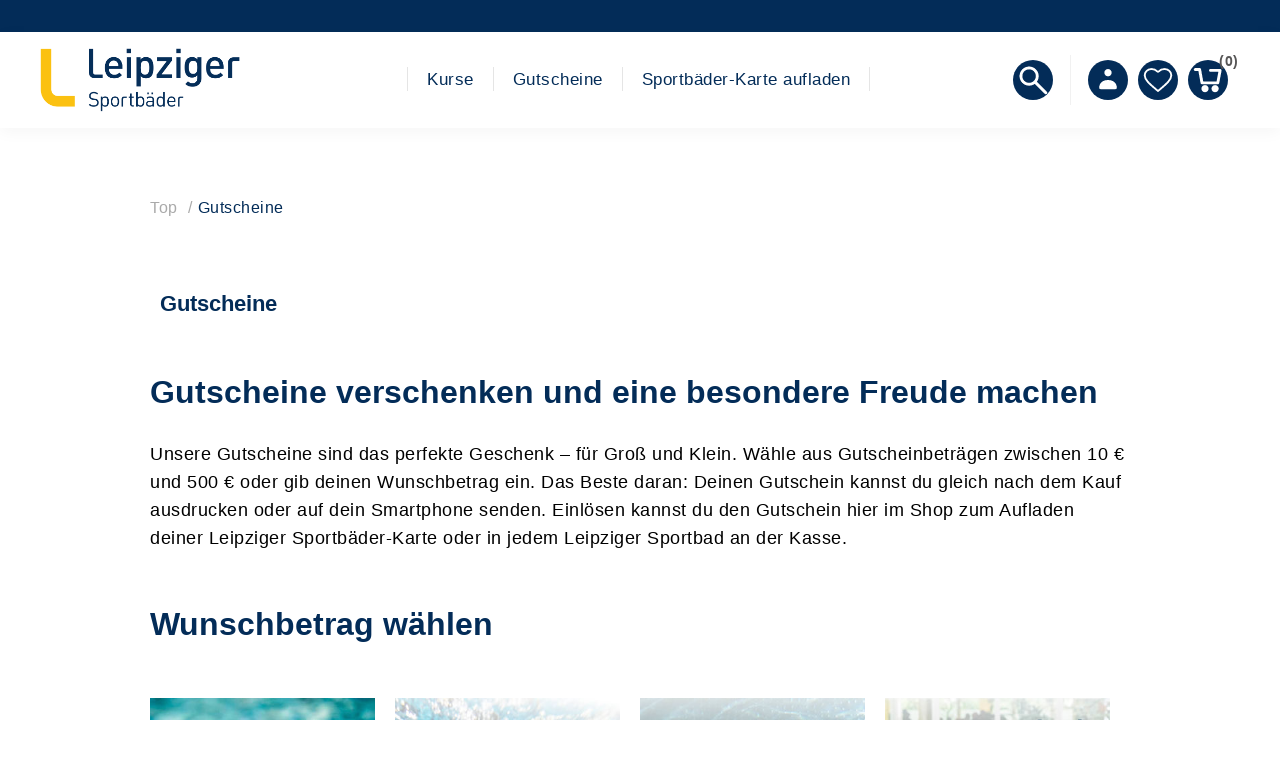

--- FILE ---
content_type: text/html; charset=utf-8
request_url: https://baedershop.l.de/de/gutscheine
body_size: 8653
content:
<!DOCTYPE html><html class=html-category-page><html lang=de><head><title>Gutscheine - Leipziger Sportb&#xE4;der Shop</title><meta charset=UTF-8><meta name=description content=""><meta name=keywords content=""><meta name=generator content=ntree-shop><meta name=viewport content="width=device-width, initial-scale=1.0, user-scalable=0, minimum-scale=1.0, maximum-scale=1.0"><script data-cmp-ab=1 src=https://cdn.consentmanager.net/delivery/autoblocking/bb1e3bed223a.js data-cmp-host=c.delivery.consentmanager.net data-cmp-cdn=cdn.consentmanager.net data-cmp-codesrc=1></script><script>var et_areas="sportbaeder/shop"</script><script id=_etLoader charset=UTF-8 data-block-cookies=true data-secure-code=0M9MCm src=//code.etracker.com/code/e.js async></script><script>window.onload=function(){console.log("ready!");$(".footer-block.customer-service").css("display","none");$(".footer-powered-by").css("display","none");$(".back-in-stock-subscriptions").css("display","none");$(".card-bookup-events-and-slots").css("display","none");$(".reservations-info").css("display","none");$(".waiting-list").css("display","none")}</script><style>.cta{width:250px;height:50px;display:flex;flex-direction:row;justify-content:center;align-items:center;padding:12px 24px;border-radius:10px;border:solid 4px #fbc10f;background-color:#fbc10f}.cta:hover{box-shadow:0 8px 16px 0 rgba(0,0,0,.12),0 4px 4px 0 rgba(0,0,0,.12);transition-duration:.3s;transition-timing-function:cubic-bezier(0,0,.2,1)}h1,h2,h3{font-family:DINPro;font-style:normal;line-height:1.4;letter-spacing:normal;color:#032c58;font-weight:500;font-stretch:normal}h1{margin:0 0 2.5rem 0;font-size:44px}.page-title h1{margin:10px}.category-description h2{margin:1.5em 0 1.5rem 0;font-size:2rem}h3{margin:1.5em 0 1.5rem 0;font-size:1.5rem}p,li{font-family:DINPro;font-size:18px;font-weight:normal;font-stretch:normal;font-style:normal;line-height:1.6;letter-spacing:normal;color:#000;text-align:left}p{margin:0 0 1.25em 0 !important;padding:0 !important;text-align:left}.order-details-page .page-title a{background-color:#004080;display:none}</style><link href=/Themes/Premium/Content/CSS/utility.css rel=stylesheet><link href=/Themes/Premium/Content/CSS/flexboxgrid.css rel=stylesheet><link href=/Themes/Premium/lib/owlcarousel/owl.theme.default.min.css rel=stylesheet><link href=/Themes/Premium/lib/owlcarousel/owl.carousel.min.css rel=stylesheet><link href=/Themes/Premium/Content/CSS/styles.css rel=stylesheet><link href=/Themes/Premium/Content/CSS/tables.css rel=stylesheet><link href=/Themes/Premium/Content/CSS/mobile-only.css rel=stylesheet><link href=/Themes/Premium/Content/CSS/480.css rel=stylesheet><link href=/Themes/Premium/Content/CSS/720.css rel=stylesheet><link href=/Themes/Premium/Content/CSS/1024.css rel=stylesheet><link href=/Themes/Premium/Content/CSS/1320.css rel=stylesheet><link href=/Themes/Premium/Content/CSS/1560.css rel=stylesheet><link href=/Themes/Premium/Content/css/style-custom-1-53.min.css rel=stylesheet><link href=/Plugins/XcellenceIt.CMS/Content/css/responsivetables.css rel=stylesheet><script src="/lib/ntree/signalr/dist/browser/signalr.js?v=1.2504.2.11957"></script><link rel="shortcut icon" href=\icons\icons_1\favicon.ico><body class="notAndroid23 category-page-body air-theme variant-1 premium"><div class=master-loading-overlay></div><input name=__RequestVerificationToken type=hidden value=CfDJ8AASC893szZAmWCGdLzl8tyBULK6ssSk9WRia95WlhX39Va0ra9BFbmlvFprYq2F9ISXD4khuOskzPMW1JvHN40vDqvGNwey3YShuvL6xe_8q8wgrxXSTS8CKhsHHbRatdZcsaCj0xIN4v886Mahy2Y><div class=ajax-loading-block-window style=display:none></div><div class=throbber style=display:none><div class=curtain></div><div class=curtain-content><div class=throbber-header>Bitte warten</div><div class=throbber-text>Ihre Anfrage wird bearbeitet</div><div class=throbber-text>Aktualisieren Sie die Seite nicht</div><div class=throbber-image></div></div></div><div id=dialog-notifications-success title=Benachrichtigung style=display:none></div><div id=dialog-notifications-error title="Interner Fehler! Bitte wenden Sie sich an den Administrator." style=display:none></div><div id=dialog-notifications-warning title=Warnung style=display:none></div><div id=bar-notification class=bar-notification-container data-close=Schliessen></div><!--[if lte IE 8]><div style=clear:both;height:59px;text-align:center;position:relative><a href=http://www.microsoft.com/windows/internet-explorer/default.aspx target=_blank> <img src=/Themes/Premium/Content/images/ie_warning.jpg height=42 width=820 alt="You are using an outdated browser. For a faster, safer browsing experience, upgrade for free today."> </a></div><![endif]--><div class=master-wrapper-page><div id=admin-header-links></div><div class=header-tools></div><div class=before-header-wrapper><div class=premium-container></div></div><div class=master-header-wrapper><div class=desktop-nav-wrapper><div class=header role=banner><div class=header-logo><a href="/" class=logo> <img alt="Webshop Leipziger Sportbäder" src=https://baedershop.l.de/images/thumbs/57e280ff-81cd-46b4-9475-34148a127932_Leip_SB_LGelb_quer_rgb.png> </a></div><div class="search-box store-search-box"><form method=get id=small-search-box-form action=/de/search></form><style>.ui-autocomplete-category{font-weight:bold;padding:.2em .4em;margin:.8em 0 .2em;line-height:1.5;padding:10px 15px}</style><span class=close>&nbsp;</span></div><div class=header-options><div class=header-selectors-wrapper></div><div class=header-links-wrapper><div id=header-links></div></div></div><div id=flyout-cart class=flyout-cart></div></div><div class=header-menu><div class=close-menu><div class=burger-logo><a href="/" class=logo> <img alt="Webshop Leipziger Sportbäder" src=https://baedershop.l.de/images/thumbs/57e280ff-81cd-46b4-9475-34148a127932_Leip_SB_LGelb_quer_rgb.png> </a></div><span class=close-burger-menu></span></div><ul class=top-menu><li><a class=with-subcategories href=/de/kurse>Kurse</a><div class=expand-button><svg display=none version=1.1 x=0px y=0px viewBox="0 0 40 40" xml:space=preserve><g><path d="M0,15.571c0.001,1.702,1.383,3.081,3.085,3.083l17.528-0.002l-4.738,4.739c-1.283,1.284-1.349,3.301-0.145,4.507
		            c1.205,1.201,3.222,1.138,4.507-0.146l9.896-9.898c1.287-1.283,1.352-3.301,0.146-4.506c-0.033-0.029-0.068-0.051-0.1-0.08
		            c-0.041-0.043-0.07-0.094-0.113-0.139l-9.764-9.762c-1.268-1.266-3.27-1.316-4.474-0.111c-1.205,1.205-1.153,3.208,0.111,4.476
		            l4.755,4.754H3.085C1.381,12.485,0,13.865,0,15.571z" /></g></svg></div><div class=sublist-wrap><ul class=sublist><li><a class=with-subcategories href=/de/kurse-f%C3%BCr-kinder>Kurse f&#xFC;r Kinder</a><div class=expand-button><svg display=none version=1.1 x=0px y=0px viewBox="0 0 40 40" xml:space=preserve><g><path d="M0,15.571c0.001,1.702,1.383,3.081,3.085,3.083l17.528-0.002l-4.738,4.739c-1.283,1.284-1.349,3.301-0.145,4.507
		            c1.205,1.201,3.222,1.138,4.507-0.146l9.896-9.898c1.287-1.283,1.352-3.301,0.146-4.506c-0.033-0.029-0.068-0.051-0.1-0.08
		            c-0.041-0.043-0.07-0.094-0.113-0.139l-9.764-9.762c-1.268-1.266-3.27-1.316-4.474-0.111c-1.205,1.205-1.153,3.208,0.111,4.476
		            l4.755,4.754H3.085C1.381,12.485,0,13.865,0,15.571z" /></g></svg></div><div class=sublist-wrap><ul class=sublist><li><a href=/de/kleinkinderschwimmen>Kleinkinderschwimmen</a><li><a href=/de/seestern-stella>Seestern Stella</a><li><a href=/de/seestern-stella-mit-mehr-unterst%C3%BCtzung>Seestern Stella (mit mehr Unterst&#xFC;tzung)</a><li><a href=/de/kurs-kindergarten-nur-mit-fr%C3%BChbucher-code>Kurs Kindergarten (nur mit Fr&#xFC;hbucher-Code)</a><li><a href=/de/seepferdchen-12-wochenkurs>Seepferdchen (1x pro Woche)</a><li><a href=/de/seepferdchen-2-x-pro-woche>Seepferdchen (2 x pro Woche)</a><li><a href=/de/seepferdchen-8-wochen>Seepferdchen Schnellkurs (8 Wochen, 1x pro Woche)</a><li><a href=/de/seepferdchen-%C3%BCbungsgruppe>Seepferdchen (&#xDC;bungsgruppe)</a><li><a href=/de/seer%C3%A4uber>Seer&#xE4;uber</a><li><a href=/de/bronze>Bronze</a><li><a href=/de/silber>Silber</a><li><a href=/de/gold>Gold</a><li><a class=with-subcategories href=/de/einzelunterricht-2>Einzelunterricht</a><div class=expand-button><svg display=none version=1.1 x=0px y=0px viewBox="0 0 40 40" xml:space=preserve><g><path d="M0,15.571c0.001,1.702,1.383,3.081,3.085,3.083l17.528-0.002l-4.738,4.739c-1.283,1.284-1.349,3.301-0.145,4.507
		            c1.205,1.201,3.222,1.138,4.507-0.146l9.896-9.898c1.287-1.283,1.352-3.301,0.146-4.506c-0.033-0.029-0.068-0.051-0.1-0.08
		            c-0.041-0.043-0.07-0.094-0.113-0.139l-9.764-9.762c-1.268-1.266-3.27-1.316-4.474-0.111c-1.205,1.205-1.153,3.208,0.111,4.476
		            l4.755,4.754H3.085C1.381,12.485,0,13.865,0,15.571z" /></g></svg></div><div class=sublist-wrap><ul class=sublist><li><a href=/de/einzelunterricht-sh-s%C3%BCd>Einzelunterricht SH S&#xFC;d</a><li><a href=/de/einzelunterricht-sportbad-elster>Einzelunterricht Sportbad Elster</a></ul></div><li><a href=/de/brust-grundkurs-ab-14-jahre>Brust-Grundkurs (ab 14 Jahre)</a></ul></div><li><a class=with-subcategories href=/de/kurse-f%C3%BCr-erwachsene>Schwimmkurse f&#xFC;r Erwachsene</a><div class=expand-button><svg display=none version=1.1 x=0px y=0px viewBox="0 0 40 40" xml:space=preserve><g><path d="M0,15.571c0.001,1.702,1.383,3.081,3.085,3.083l17.528-0.002l-4.738,4.739c-1.283,1.284-1.349,3.301-0.145,4.507
		            c1.205,1.201,3.222,1.138,4.507-0.146l9.896-9.898c1.287-1.283,1.352-3.301,0.146-4.506c-0.033-0.029-0.068-0.051-0.1-0.08
		            c-0.041-0.043-0.07-0.094-0.113-0.139l-9.764-9.762c-1.268-1.266-3.27-1.316-4.474-0.111c-1.205,1.205-1.153,3.208,0.111,4.476
		            l4.755,4.754H3.085C1.381,12.485,0,13.865,0,15.571z" /></g></svg></div><div class=sublist-wrap><ul class=sublist><li><a class=with-subcategories href=/de/vorbereitung-ironman-703>Vorbereitung Ironman 70.3</a><div class=expand-button><svg display=none version=1.1 x=0px y=0px viewBox="0 0 40 40" xml:space=preserve><g><path d="M0,15.571c0.001,1.702,1.383,3.081,3.085,3.083l17.528-0.002l-4.738,4.739c-1.283,1.284-1.349,3.301-0.145,4.507
		            c1.205,1.201,3.222,1.138,4.507-0.146l9.896-9.898c1.287-1.283,1.352-3.301,0.146-4.506c-0.033-0.029-0.068-0.051-0.1-0.08
		            c-0.041-0.043-0.07-0.094-0.113-0.139l-9.764-9.762c-1.268-1.266-3.27-1.316-4.474-0.111c-1.205,1.205-1.153,3.208,0.111,4.476
		            l4.755,4.754H3.085C1.381,12.485,0,13.865,0,15.571z" /></g></svg></div><div class=sublist-wrap><ul class=sublist><li><a href=/de/grundlagenworkshop-kraulschwimmen-ironman-703>Grundlagenworkshop Kraulschwimmen (Ironman 70.3)</a><li><a href=/de/aufbauworkshop-kraulschwimmen-ironman-703>Aufbauworkshop Kraulschwimmen (Ironman 70.3)</a></ul></div><li><a href=/de/brustschwimmen-grundkurs>Brustschwimmen Grundkurs</a><li><a href=/de/brustschwimmen-aufbaukurs>Brustschwimmen Aufbaukurs</a><li><a href=/de/kraulschwimmen-grundkurs>Kraulschwimmen Grundkurs</a><li><a href=/de/kraulschwimmen-aufbaukurs>Kraulschwimmen Aufbaukurs</a><li><a href=/de/trainingsgruppe-schwimmen>Trainingsgruppe Schwimmen</a><li><a class=with-subcategories href=/de/einzelunterricht>Einzelunterricht</a><div class=expand-button><svg display=none version=1.1 x=0px y=0px viewBox="0 0 40 40" xml:space=preserve><g><path d="M0,15.571c0.001,1.702,1.383,3.081,3.085,3.083l17.528-0.002l-4.738,4.739c-1.283,1.284-1.349,3.301-0.145,4.507
		            c1.205,1.201,3.222,1.138,4.507-0.146l9.896-9.898c1.287-1.283,1.352-3.301,0.146-4.506c-0.033-0.029-0.068-0.051-0.1-0.08
		            c-0.041-0.043-0.07-0.094-0.113-0.139l-9.764-9.762c-1.268-1.266-3.27-1.316-4.474-0.111c-1.205,1.205-1.153,3.208,0.111,4.476
		            l4.755,4.754H3.085C1.381,12.485,0,13.865,0,15.571z" /></g></svg></div><div class=sublist-wrap><ul class=sublist><li><a href=/de/einzelunterricht-sh-s%C3%BCd-2>Einzelunterricht SH S&#xFC;d</a><li><a href=/de/einzelunterricht-sportbad-elster-2>Einzelunterricht Sportbad Elster</a><li><a href=/de/einzelunterricht-sh-s%C3%BCdost-2>Einzelunterricht SH S&#xFC;dost</a></ul></div></ul></div><li><a class=with-subcategories href=/de/aquafitness-2>Aquafitness</a><div class=expand-button><svg display=none version=1.1 x=0px y=0px viewBox="0 0 40 40" xml:space=preserve><g><path d="M0,15.571c0.001,1.702,1.383,3.081,3.085,3.083l17.528-0.002l-4.738,4.739c-1.283,1.284-1.349,3.301-0.145,4.507
		            c1.205,1.201,3.222,1.138,4.507-0.146l9.896-9.898c1.287-1.283,1.352-3.301,0.146-4.506c-0.033-0.029-0.068-0.051-0.1-0.08
		            c-0.041-0.043-0.07-0.094-0.113-0.139l-9.764-9.762c-1.268-1.266-3.27-1.316-4.474-0.111c-1.205,1.205-1.153,3.208,0.111,4.476
		            l4.755,4.754H3.085C1.381,12.485,0,13.865,0,15.571z" /></g></svg></div><div class=sublist-wrap><ul class=sublist><li><a class=with-subcategories href=/de/aqua-fit-f%C3%BCr-schwangere>Aqua-Fit f&#xFC;r Schwangere</a><div class=expand-button><svg display=none version=1.1 x=0px y=0px viewBox="0 0 40 40" xml:space=preserve><g><path d="M0,15.571c0.001,1.702,1.383,3.081,3.085,3.083l17.528-0.002l-4.738,4.739c-1.283,1.284-1.349,3.301-0.145,4.507
		            c1.205,1.201,3.222,1.138,4.507-0.146l9.896-9.898c1.287-1.283,1.352-3.301,0.146-4.506c-0.033-0.029-0.068-0.051-0.1-0.08
		            c-0.041-0.043-0.07-0.094-0.113-0.139l-9.764-9.762c-1.268-1.266-3.27-1.316-4.474-0.111c-1.205,1.205-1.153,3.208,0.111,4.476
		            l4.755,4.754H3.085C1.381,12.485,0,13.865,0,15.571z" /></g></svg></div><div class=sublist-wrap><ul class=sublist><li><a href=/de/aqua-fit-f%C3%BCr-schwangere-sh-mitte>Aqua-Fit f&#xFC;r Schwangere SH Mitte</a><li><a href=/de/aqua-fit-f%C3%BCr-schwangere-sportbad-elster>Aqua-Fit f&#xFC;r Schwangere Sportbad Elster</a></ul></div><li><a href=/de/aqua-fit-schwimmen>Aqua-Fit &#x2B; Schwimmen (Gr&#xFC;nauer Welle)</a><li><a href=/de/swim-run-3>Swim &amp; Run (SH Mitte)</a><li><a href=/de/aqua-fit-sportbad-am-rabet>Aqua-Fit (Sportbad am Rabet)</a><li><a class=with-subcategories href=/de/fr%C3%BChbuchung-aquafitness-nur-f%C3%BCr-bestandskunden>Fr&#xFC;hbuchung Aquafitness (nur Bestandskunden)</a><div class=expand-button><svg display=none version=1.1 x=0px y=0px viewBox="0 0 40 40" xml:space=preserve><g><path d="M0,15.571c0.001,1.702,1.383,3.081,3.085,3.083l17.528-0.002l-4.738,4.739c-1.283,1.284-1.349,3.301-0.145,4.507
		            c1.205,1.201,3.222,1.138,4.507-0.146l9.896-9.898c1.287-1.283,1.352-3.301,0.146-4.506c-0.033-0.029-0.068-0.051-0.1-0.08
		            c-0.041-0.043-0.07-0.094-0.113-0.139l-9.764-9.762c-1.268-1.266-3.27-1.316-4.474-0.111c-1.205,1.205-1.153,3.208,0.111,4.476
		            l4.755,4.754H3.085C1.381,12.485,0,13.865,0,15.571z" /></g></svg></div><div class=sublist-wrap><ul class=sublist><li><a href=/de/aqua-fit-stufe-1-2>Aqua-Fit (Stufe 1)</a><li><a href=/de/aqua-power-stufe-2-2>Aqua-Power (Stufe 2)</a><li><a href=/de/aqua-jogging-stufe-2-2>Aqua-Jogging (Stufe 2)</a><li><a href=/de/aqua-intervall>Aqua-Intervall (Stufe 3)</a><li><a href=/de/aqua-crossfit>Aqua-Crossfit (Stufe 3)</a></ul></div><li><a href=/de/freie-pl%C3%A4tze-in-aqua-fit-kursen>Freie Pl&#xE4;tze in Aqua-Kursen</a></ul></div><li><a class=with-subcategories href=/de/ferienkurse>Ferienkurse (Herbst-Winter-Sommer)</a><div class=expand-button><svg display=none version=1.1 x=0px y=0px viewBox="0 0 40 40" xml:space=preserve><g><path d="M0,15.571c0.001,1.702,1.383,3.081,3.085,3.083l17.528-0.002l-4.738,4.739c-1.283,1.284-1.349,3.301-0.145,4.507
		            c1.205,1.201,3.222,1.138,4.507-0.146l9.896-9.898c1.287-1.283,1.352-3.301,0.146-4.506c-0.033-0.029-0.068-0.051-0.1-0.08
		            c-0.041-0.043-0.07-0.094-0.113-0.139l-9.764-9.762c-1.268-1.266-3.27-1.316-4.474-0.111c-1.205,1.205-1.153,3.208,0.111,4.476
		            l4.755,4.754H3.085C1.381,12.485,0,13.865,0,15.571z" /></g></svg></div><div class=sublist-wrap><ul class=sublist><li><a href=/de/seepferdchen-ferienkurs>Seepferdchen (Ferienkurs)</a></ul></div><li><a href=/de/allgemeine-kursinformationen>Allgemeine Kursinformationen</a><li><a href=/de/%C3%BCberpr%C3%BCfung-der-rettungsf%C3%A4higkeit-nur-f%C3%BCr-%C3%BCbungsleitende>&#xDC;berpr&#xFC;fung der Rettungsf&#xE4;higkeit (nur f&#xFC;r &#xDC;bungsleitende)</a></ul></div><li><a href=/de/gutscheine>Gutscheine</a><li><a href=/de/sportbaeder-karte-aufladen>Sportb&#xE4;der-Karte aufladen</a></ul></div><div class=responsive-nav-wrapper-parent><div class=responsive-nav-wrapper><div class=menu-title aria-label=Menü><span></span></div><div class=search-wrap><span class=button-header aria-label=Suche></span></div><div class=account-button><a href=/de/customer/info class=button-1>Persönliches Menü</a></div><div class=wishlist-opener><a class=button-header href=/de/wishlist>Wunschliste</a></div><div class=shopping-cart-link><a class=button-header href=/de/cart>Warenkorb<div class=cart-qty>0</div></a></div></div></div></div></div><div class=after-header-wrapper><div class=premium-container></div></div><div class=overlayOffCanvas></div><div class=master-wrapper-content><div class=breadcrumb><ul itemscope itemtype=http://schema.org/BreadcrumbList><li><a href="/"> <span>Top</span> </a> <span class=delimiter>/</span><li itemprop=itemListElement itemscope itemtype=http://schema.org/ListItem><strong class=current-item itemprop=name>Gutscheine</strong> <span itemprop=item itemscope itemtype=http://schema.org/Thing id=/de/gutscheine> </span><meta itemprop=position content=1></ul></div><div class=master-column-wrapper><div class=center-1><div class="page category-page"><div class=page-title><h1>Gutscheine</h1></div><div class=page-body><div class=category-description><h2><strong>Gutscheine verschenken und eine besondere Freude machen</strong></h2><p class=CopytextFlietext>Unsere Gutscheine sind das perfekte Geschenk – für Groß und Klein. Wähle aus Gutscheinbeträgen zwischen 10 € und 500 € oder gib deinen Wunschbetrag ein. Das Beste daran: Deinen Gutschein kannst du gleich nach dem Kauf ausdrucken oder auf dein Smartphone senden. Einlösen kannst du den Gutschein hier im Shop zum Aufladen deiner Leipziger Sportbäder-Karte oder in jedem Leipziger Sportbad an der Kasse.<h2><strong>Wunschbetrag wählen</strong></h2></div><div class=product-selectors><div class=product-viewmode><span></span> <a class="viewmode-icon grid selected" href="https://baedershop.l.de/de/gutscheine?viewmode=grid">Tabelle</a> <a class="viewmode-icon list" href="https://baedershop.l.de/de/gutscheine?viewmode=list">Liste</a></div><div class=product-sorting><span></span> <select aria-label="Select product sort order" id=products-orderby name=products-orderby onchange=setLocation(this.value)><option selected value="https://baedershop.l.de/de/gutscheine?orderby=0">Position<option value="https://baedershop.l.de/de/gutscheine?orderby=5">Name: A bis Z<option value="https://baedershop.l.de/de/gutscheine?orderby=6">Name: Z bis A<option value="https://baedershop.l.de/de/gutscheine?orderby=10">Preis: niedrig nach hoch<option value="https://baedershop.l.de/de/gutscheine?orderby=11">Preis: hoch nach niedrig<option value="https://baedershop.l.de/de/gutscheine?orderby=15">Erstellt am</select></div></div><div class=product-filters></div><div id=products-cards class=product-grid><div class=item-grid><div class=item-box data-categories=""><div class=product-item data-productid=90><div class=picture><a href=/de/gutschein-25-euro title="Zeige Details für Gutschein 25 €"> <img class=picture-img src=https://baedershop.l.de/images/thumbs/bd8754f2-7dfc-489d-9a08-9b9914f7f0d1_gutschein-25-_415.jpeg alt="Bild von Gutschein 25 €" title="Zeige Details für Gutschein 25 €"> </a><div class="buttons desktop"><button type=button class="button-2 product-box-add-to-cart-button" onclick="return AjaxCart.addproducttocart_catalog(&#34;/de/addproducttocart/catalog/90/1/1?forceredirection=False&#34;),!1" aria-label="In den Warenkorb"></button> <button type=button class="button-2 add-to-wishlist-button" onclick="return AjaxCart.addproducttocart_catalog(&#34;/de/addproducttocart/catalog/90/2/1&#34;),!1" aria-label=Wunschliste></button></div></div><div class=details><h2 class=product-title><a href=/de/gutschein-25-euro>Gutschein 25 &#x20AC;</a></h2><div class=description>PDF zum Ausdrucken, Verschicken oder mobil Vorzeigen</div><div class=add-info><div class=prices><span class="price actual-price">&#x20AC;25.00</span></div><div class="buttons mobile"><button type=button class="button-2 product-box-add-to-cart-button" onclick="return AjaxCart.addproducttocart_catalog(&#34;/de/addproducttocart/catalog/90/1/1?forceredirection=False&#34;),!1" aria-label="In den Warenkorb"></button> <button type=button class="button-2 add-to-wishlist-button" onclick="return AjaxCart.addproducttocart_catalog(&#34;/de/addproducttocart/catalog/90/2/1&#34;),!1" aria-label="Zur Wunschliste hinzufügen"></button></div></div></div></div></div><div class=item-box data-categories=""><div class=product-item data-productid=91><div class=picture><a href=/de/gutschein-50-euro title="Zeige Details für Gutschein 50 €"> <img class=picture-img src=https://baedershop.l.de/images/thumbs/cfa5e46c-2f89-48bc-b74d-29a955336eb3_gutschein-50-_415.jpeg alt="Bild von Gutschein 50 €" title="Zeige Details für Gutschein 50 €"> </a><div class="buttons desktop"><button type=button class="button-2 product-box-add-to-cart-button" onclick="return AjaxCart.addproducttocart_catalog(&#34;/de/addproducttocart/catalog/91/1/1?forceredirection=False&#34;),!1" aria-label="In den Warenkorb"></button> <button type=button class="button-2 add-to-wishlist-button" onclick="return AjaxCart.addproducttocart_catalog(&#34;/de/addproducttocart/catalog/91/2/1&#34;),!1" aria-label=Wunschliste></button></div></div><div class=details><h2 class=product-title><a href=/de/gutschein-50-euro>Gutschein 50 &#x20AC;</a></h2><div class=description>PDF zum Ausdrucken, Verschicken oder mobil Vorzeigen</div><div class=add-info><div class=prices><span class="price actual-price">&#x20AC;50.00</span></div><div class="buttons mobile"><button type=button class="button-2 product-box-add-to-cart-button" onclick="return AjaxCart.addproducttocart_catalog(&#34;/de/addproducttocart/catalog/91/1/1?forceredirection=False&#34;),!1" aria-label="In den Warenkorb"></button> <button type=button class="button-2 add-to-wishlist-button" onclick="return AjaxCart.addproducttocart_catalog(&#34;/de/addproducttocart/catalog/91/2/1&#34;),!1" aria-label="Zur Wunschliste hinzufügen"></button></div></div></div></div></div><div class=item-box data-categories=""><div class=product-item data-productid=92><div class=picture><a href=/de/gutschein-100-euro title="Zeige Details für Gutschein 100 €"> <img class=picture-img src=https://baedershop.l.de/images/thumbs/aa2ad1ac-d53b-49a4-8b6c-be9e8a78c998_gutschein-100-_415.jpeg alt="Bild von Gutschein 100 €" title="Zeige Details für Gutschein 100 €"> </a><div class="buttons desktop"><button type=button class="button-2 product-box-add-to-cart-button" onclick="return AjaxCart.addproducttocart_catalog(&#34;/de/addproducttocart/catalog/92/1/1?forceredirection=False&#34;),!1" aria-label="In den Warenkorb"></button> <button type=button class="button-2 add-to-wishlist-button" onclick="return AjaxCart.addproducttocart_catalog(&#34;/de/addproducttocart/catalog/92/2/1&#34;),!1" aria-label=Wunschliste></button></div></div><div class=details><h2 class=product-title><a href=/de/gutschein-100-euro>Gutschein 100 &#x20AC;</a></h2><div class=description>PDF zum Ausdrucken, Verschicken oder mobil Vorzeigen</div><div class=add-info><div class=prices><span class="price actual-price">&#x20AC;100.00</span></div><div class="buttons mobile"><button type=button class="button-2 product-box-add-to-cart-button" onclick="return AjaxCart.addproducttocart_catalog(&#34;/de/addproducttocart/catalog/92/1/1?forceredirection=False&#34;),!1" aria-label="In den Warenkorb"></button> <button type=button class="button-2 add-to-wishlist-button" onclick="return AjaxCart.addproducttocart_catalog(&#34;/de/addproducttocart/catalog/92/2/1&#34;),!1" aria-label="Zur Wunschliste hinzufügen"></button></div></div></div></div></div><div class=item-box data-categories=""><div class=product-item data-productid=86><div class=picture><a href=/de/gutschein-beliebige-betragseingabe title="Zeige Details für Gutschein freier Preis"> <img class=picture-img src=https://baedershop.l.de/images/thumbs/5359bb58-9380-455e-a45c-6ca64a9d22a7_gutschein-freier-preis_415.jpeg alt="Bild von Gutschein freier Preis" title="Zeige Details für Gutschein freier Preis"> </a><div class="buttons desktop"><button type=button class="button-2 product-box-add-to-cart-button" onclick="return AjaxCart.addproducttocart_catalog(&#34;/de/addproducttocart/catalog/86/1/1?forceredirection=False&#34;),!1" aria-label="In den Warenkorb"></button> <button type=button class="button-2 add-to-wishlist-button" onclick="return AjaxCart.addproducttocart_catalog(&#34;/de/addproducttocart/catalog/86/2/1&#34;),!1" aria-label=Wunschliste></button></div></div><div class=details><h2 class=product-title><a href=/de/gutschein-beliebige-betragseingabe>Gutschein freier Preis</a></h2><div class=description>PDF zum Ausdrucken, Verschicken oder mobil Vorzeigen</div><div class=add-info><div class=prices><span class="price actual-price"></span></div><div class="buttons mobile"><button type=button class="button-2 product-box-add-to-cart-button" onclick="return AjaxCart.addproducttocart_catalog(&#34;/de/addproducttocart/catalog/86/1/1?forceredirection=False&#34;),!1" aria-label="In den Warenkorb"></button> <button type=button class="button-2 add-to-wishlist-button" onclick="return AjaxCart.addproducttocart_catalog(&#34;/de/addproducttocart/catalog/86/2/1&#34;),!1" aria-label="Zur Wunschliste hinzufügen"></button></div></div></div></div></div></div></div></div></div></div></div></div><div class=footer-premium><div class="premium-container footer-inner"><div class=row><div class="col-lg-5 col-xs-12"><link href=/Plugins/XcellenceIt.CMS/Content/css/flexboxgrid.css rel=stylesheet><div class=CMSPage><style>.content{line-height:30px;padding:0 10px;font-size:small}.CMSPage{padding:0}.contact{color:#032c58;margin-bottom:20px}@media all and (max-width:720px){.contact{width:90vw;text-align:center;margin-bottom:10px}}.footer-premium h4{font-weight:bold;font-size:14px;line-height:33px;margin-bottom:10px}@media all and (max-width:1024px){.footer-inner .row{justify-content:center}.contact .content{text-align:center}}</style><div class=TwoColumn><div class=row><div class=col-md-6><div class=col11><div class=contact><div class="title d-none">Logo bottom left - link to home</div><div class=content><p><p><p><p><a href="https://www.l.de/sportbaeder/" target=_blank><img src=/images/uploaded/Leip_SB_LGelb_quer_rgb_1000.png alt="" width=150 height=48></a><h4><a href="https://www.l.de/sportbaeder/" target=_blank>Hier</a> gelangen Sie zur Hauptseite der Leipziger Sportbäder</h4></div></div></div></div><div class=col-md-6></div></div></div></div></div><div class="col-lg-7 col-xs-12"><div class=row><div class="col-lg-4 col-sm-6 col-xs-12"><div class=title><strong>Kundendienst</strong></div><ul class=list><li><a href=/de/zahlung>Zahlung</a><li><a href=/de/allgemeine-gesch%C3%A4ftsbedingungen>AGB</a><li><a href=/de/datenschutz>Datenschutz</a><li><a href=/de/barrierefreiheit>Barrierefreiheit</a><li><a href=/de/impressum>Impressum</a></ul></div><div class="col-lg-4 col-sm-6 col-xs-12"><div class=title><strong>Mein Konto</strong></div><ul class=list><li><a href=/de/register class=ico-register>Registrierung</a><li><a href=/de/login class=ico-login>Anmelden</a></ul></div><div class="col-lg-4 col-xs-12"></div></div></div></div></div></div><div class=footer-after><div class=premium-container><div class=row><div class="col-sm-4 col-xs-12 faic start-lg center-xs"><p class="footer-text footer-disclaimer">Copyright &copy; 2026 Webshop Leipziger Sportbäder. Alle Rechte vorbehalten.</div><div class="col-sm-4 col-xs-12 fjc faic center-xs"><p class="footer-text footer-powered-by">Powered by <a href="http://www.n-tree.com/">n-tree</a></div><div class="col-sm-4 col-xs-12 faic social-sharing-links end-lg center-xs"><ul></ul></div></div><div class=fjc></div></div></div></div><script src=/lib/jquery/jquery-3.7.0.min.js></script><script src=/lib/jquery-validate/jquery.validate-v1.19.5/jquery.validate.min.js></script><script src=/lib/jquery-validate/jquery.validate.unobtrusive-v4.0.0/jquery.validate.unobtrusive.min.js></script><script src=/lib/jquery-ui/jquery-ui-1.13.2/jquery-ui-1.13.2.custom.js></script><script src=/lib/jquery-migrate/jquery-migrate-3.1.0.min.js></script><script src="/js/ntree/public.booking.js?v=1.2504.2.11957"></script><script src="/js/public.common.js?v=1.2504.2.11957"></script><script src="/Themes/Premium/Content/scripts/premium.ajaxcart.js?v=1.2504.2.11957"></script><script src=/js/public.countryselect.js></script><script src=/Themes/Premium/lib/owlcarousel/owl.carousel.min.js></script><script src="/js/ntree/public.zipcodeautocomplete.js?v=1.2504.2.11957"></script><script src="/js/ntree/public.common.ntree.js?v=1.2504.2.11957"></script><script src="/Plugins/Theme.Premium/Content/js/public.minicart.dialog.js?v=1.2504.2.11957"></script><script src="/js/ntree/hubs/public.customernotification.hub.js?v=1.2504.2.11957"></script><script src="/js/ntree/public.concurentusers.shopping.js?v=1.2504.2.11957"></script><script src=/Plugins/XcellenceIt.CMS/Content/js/responsivetables.js></script><script src=/Themes/Premium/lib/footable.min.js></script><script src=/Themes/Premium/lib/perfect-scrollbar.min.js></script><script src=/Themes/Premium/lib/jquery.jscrollpane.min.js></script><script src=/Themes/Premium/lib/jquery.json-2.4.min.js></script><script src=/Themes/Premium/lib/jquery.livequery.min.js></script><script src=/Themes/Premium/lib/jquery.styleSelect.min.js></script><script src=/Themes/Premium/lib/premium.core.min.js></script><script src=/Themes/Premium/Content/scripts/premium.js></script><script src=/Themes/Premium/Content/scripts/store-js-1.js></script><script>$(document).ready(function(){$("#goToTop").on("click",function(){$("html,body").animate({scrollTop:0},1e3)});$(".inputs .toggle-password").click(function(){var n=$(this).parents(".inputs"),t=n.find("[type=password]"),i=n.find("[type=text]");$(this).toggleClass("shown");t[0]&&t.attr("type","text");i[0]&&i.attr("type","password")})})</script><script></script><script>$(document).ready(function(){window.responsiveTables.init(".CMSPage table",!0)})</script><script>$(document).ready(function(){customerCanBuyDialog.init({urls:{getDialog:"/Customer/GetCustomerCanByDialog"}})});common.getCurrentCustomer("/Customer/CurrentCustomer");var _customerId="",_customerGuid="",_languageId="2",_storeId="1"</script><script>(function(){AjaxCart.init(!1,".shopping-cart-link .cart-qty",".header-links .wishlist-qty","#flyout-cart",null,'Dieses Produkt hat zusätzliche Parameter, bevor es gekauft oder zur Wunschliste hinzugefügt werden kann, müssen Sie hier die <a href="response.redirect">Produktseite<\/a> definieren',!1,!0);AjaxCart.updateFlyoutShoppingCart("/de/ShoppingCart/UpdateFlyoutShoppingCart");common.init({adminHeaderLinksSelector:"#admin-header-links",headerLinksSelector:"#header-links"});common.adminHeaderLinks("/Common/AdminHeaderLinks");common.headerLinks("/Common/HeaderLinks");common.euCookieLaw("/Common/EuCookieLaw")})()</script><div class="scroll-back-button button-1" id=goToTop></div><div id=shoppingcart-dialog></div><script>$(document).ready(function(){shoppingCartDialog.init({urls:{getShoppingCart:"/de/ShoppingCart/OpenPopupCart",updateCart:"/de/ShoppingCart/UpdatePopupCart",updateFlyoutShoppingCart:"/de/ShoppingCart/UpdateFlyoutShoppingCart"},translates:{title:"Warenkorb"}});$("#shoppingcart-dialog").dialog({modal:!0,autoOpen:!1,width:"69vw",height:"auto",draggable:!1,resizable:!1,dialogClass:"shopingcart-popup",closeOnEscape:!1,title:shoppingCartDialog.translates.title,close:function(){},beforeClose:function(){AjaxCart.overlay.removeClass("show").fadeOut()},open:function(){AjaxCart.overlay.css("z-index",1050);AjaxCart.overlay.addClass("show").fadeIn();AjaxCart.overlay.bind("click",shoppingCartDialog.close)}})})</script>

--- FILE ---
content_type: text/css
request_url: https://baedershop.l.de/Themes/Premium/Content/CSS/styles.css
body_size: 189274
content:


/*********** CSS RESET **********/

* {
    margin: 0;
    outline: none;
    padding: 0;
    text-decoration: none;
    box-sizing: border-box;
    filter: none;
}

    *:before, *:after {
        box-sizing: border-box;
    }

html {
    margin: 0 !important;
    -webkit-text-size-adjust: none;
}

ol, ul {
    list-style: none;
}

a img {
    border: none;
}

a:active {
    outline: none;
}

button::-moz-focus-inner,
input[type="button"]::-moz-focus-inner,
input[type="submit"]::-moz-focus-inner,
input[type="reset"]::-moz-focus-inner,
input[type="file"] > input[type="button"]::-moz-focus-inner {
    margin: 0;
    border: 0;
    padding: 0;
}

input[type="button"],
input[type="submit"],
input[type="reset"],
input[type="text"],
input[type="password"],
input[type="tel"],
input[type="email"],
textarea {
    border-radius: 0;
}

input[type="button"],
input[type="submit"],
input[type="reset"] {
    -webkit-appearance: none;
}

input::-moz-placeholder {
    opacity: 1;
}

input:-webkit-autofill {
    -webkit-box-shadow: inset 0 0 0 1000px #fff;
}

script {
    display: none !important;
}


/*********** GLOBAL STYLES **********/

@font-face {
    font-family: "Raleway Regular";
    src: url(../fonts/Raleway-Regular.ttf) format('truetype');
    font-display: swap;
}

body {
    max-width: 100%;
    background: #fff;
    overflow-x: hidden; /* responsive navigation & filters scroll bug fix*/
    font-style: normal;
    color: #888;
}

    body.premium,
    input,
    button {
        font-family: 'Raleway Regular', sans-serif;
    }


    body .premium {
        font-size: 14px;
        line-height: 25px;
        font-weight: 400;
    }

a {
    color: inherit;
    cursor: pointer;
}

img {
    max-width: 100%;
}

a img {
    opacity: 0.99; /*firefox scale bug fix*/
}

table {
    width: 100%;
    border-collapse: collapse;
}

input[type=submit],
input[type=button],
button {
    text-transform: uppercase;
}

input[type="text"],
input[type="number"],
input[type="password"],
input[type="tel"],
input[type="email"],
textarea, select,
.contact-page #tickettable td.spec input,
#tickettable td.spec textarea,
.contact-page #tickettable td.head input {
    height: 46px;
    border: 1px solid #eee;
    background-color: #fff;
    padding: 10px;
    vertical-align: middle;
    color: #888;
    border-radius: 4px;
}

::placeholder {
    color: #C4C4C4;
}

.premium input[type="text"],
.premium input[type="number"],
.premium input[type="password"],
.premium input[type="tel"],
.premium input[type="email"],
.premium textarea, .premium select {
    border: 1px solid #eee;
    border-radius: 4px;
    font-size: 12px;
    /*font-family: 'Montserrat', sans-serif;*/
    font-weight: 400;
}

.earth-theme input[type="text"],
.earth-theme input[type="password"],
.earth-theme input[type="email"],
.earth-theme textarea, .earth-theme select {
    font-size: 14px;
    /*font-family: 'Oswald', sans-serif;*/
    font-weight: 300;
}

textarea {
    min-height: 150px;
    white-space: normal;
}

select {
    min-width: 50px;
    padding-right: 25px; /*fix for select replacement cropped text*/
}

input[type="checkbox"],
input[type="radio"],
input[type="checkbox"] + *,
input[type="radio"] + * {
    vertical-align: middle;
}

input[type="checkbox"] {
    width: 18px;
    height: 18px;
}

input[type="submit"],
input[type="button"],
button {
    border: none;
    cursor: pointer;
}

.inputs .toggle-password {
    width: 24px;
    height: 24px;
    position: absolute;
    top: 12px;
    margin-left: -36px;
    background-color: initial;
    border: 0;
    background-image: url("data:image/svg+xml,%3Csvg width='24' height='24' viewBox='0 0 24 24' fill='none' xmlns='http://www.w3.org/2000/svg'%3E%3Cpath d='M12 6.36377C8.36364 6.36377 5.25818 8.62559 4 11.8183C5.25818 15.011 8.36364 17.2729 12 17.2729C15.6364 17.2729 18.7418 15.011 20 11.8183C18.7418 8.62559 15.6364 6.36377 12 6.36377ZM12 15.4547C9.99273 15.4547 8.36364 13.8256 8.36364 11.8183C8.36364 9.81104 9.99273 8.18195 12 8.18195C14.0073 8.18195 15.6364 9.81104 15.6364 11.8183C15.6364 13.8256 14.0073 15.4547 12 15.4547ZM12 9.6365C10.7927 9.6365 9.81818 10.611 9.81818 11.8183C9.81818 13.0256 10.7927 14.0001 12 14.0001C13.2073 14.0001 14.1818 13.0256 14.1818 11.8183C14.1818 10.611 13.2073 9.6365 12 9.6365Z' fill='%23D0C9D6'/%3E%3C/svg%3E%0A");
    background-repeat: no-repeat;
    background-size: 24px;
    background-position: center;
}

    .inputs .toggle-password.shown {
        background-image: url("data:image/svg+xml,%3Csvg width='24' height='24' viewBox='0 0 24 24' fill='none' xmlns='http://www.w3.org/2000/svg'%3E%3Cpath d='M11.5039 7.94737C13.6376 7.94737 15.3693 9.59789 15.3693 11.6316C15.3693 12.1105 15.2688 12.56 15.091 12.98L17.3483 15.1316C18.5157 14.2032 19.4357 13.0021 20 11.6316C18.6626 8.39684 15.3615 6.10526 11.4961 6.10526C10.4138 6.10526 9.3779 6.28947 8.41928 6.62105L10.0891 8.21263C10.5298 8.04316 11.0014 7.94737 11.5039 7.94737ZM3.77308 5.93579L5.5357 7.61579L5.89131 7.95474C4.608 8.90526 3.603 10.1726 3 11.6316C4.33743 14.8663 7.63847 17.1579 11.5039 17.1579C12.7021 17.1579 13.8463 16.9368 14.8899 16.5389L15.2146 16.8484L17.4798 19L18.4616 18.0642L4.75489 5L3.77308 5.93579ZM8.0482 10.0105L9.24648 11.1526C9.20782 11.3074 9.18463 11.4695 9.18463 11.6316C9.18463 12.8547 10.2206 13.8421 11.5039 13.8421C11.6739 13.8421 11.844 13.82 12.0064 13.7832L13.2046 14.9253C12.6867 15.1684 12.1146 15.3158 11.5039 15.3158C9.37017 15.3158 7.63847 13.6653 7.63847 11.6316C7.63847 11.0495 7.79309 10.5042 8.0482 10.0105ZM11.3802 9.43579L13.8154 11.7568L13.8308 11.6389C13.8308 10.4158 12.7949 9.42842 11.5116 9.42842L11.3802 9.43579Z' fill='%23D0C9D6'/%3E%3C/svg%3E%0A");
    }


input[type=radio] {
    -webkit-appearance: none;
    -moz-appearance: none;
    appearance: none;
    height: 18px;
    width: 18px;
    border: 1px solid #F2F2F2;
    border-radius: 50%;
    margin: 0;
    outline: none;
    display: inline-block;
    vertical-align: top;
    position: relative;
    cursor: pointer;
    background-color: #fff;
}

    input[type=radio]:after {
        content: "";
        display: block;
        position: absolute;
        left: 3px;
        top: 3px;
        width: 10px;
        height: 10px;
        border-radius: 50%;
    }

    input[type=radio]:checked {
        border: 1px solid #25B4B1;
    }

        input[type=radio]:checked:after {
            background-color: #25B4B1;
        }

input[type=checkbox] {
    -webkit-appearance: none;
    -moz-appearance: none;
    appearance: none;
    height: 18px;
    width: 18px;
    margin: 0;
    outline: none;
    border-radius: 4px;
    border: 1px solid #C4C4C4;
    display: inline-block;
    position: relative;
    cursor: pointer;
    background-color: #fff;
}

    input[type=checkbox]:after {
        content: "";
        display: block;
        position: absolute;
        width: 6px;
        height: 10px;
        border: 2px solid #fff;
        border-top: 0;
        border-left: 0;
        left: 5px;
        top: 2px;
        transform: rotate(45deg);
    }

    input[type=checkbox]:checked {
        border: 1px solid #25B4B1;
    }

        input[type=checkbox]:checked:after {
            border-color: #25B4B1;
        }


label, label + * {
    vertical-align: middle;
}

.select-wrap {
    position: relative;
}

    .select-wrap select {
        position: relative;
        z-index: 1;
        opacity: 0;
    }

    .select-wrap .select-box {
        position: absolute;
        top: 0;
        left: 0;
        width: 100%;
        height: 46px;
        border: 1px solid #eee;
        background-color: #fff;
        padding: 14px 25px 14px 10px;
        text-align: left;
        line-height: 18px;
        white-space: nowrap;
        border-radius: 4px;
    }

.premium .select-wrap .select-box {
    font-size: 12px;
}

.earth-theme .select-wrap .select-box {
    font-size: 14px;
}

.select-wrap .select-box:after {
    content: "";
    position: absolute;
    top: 16px;
    right: 8px;
    width: 14px;
    height: 14px;
    border-radius: 50%;
    background: #ccc url('../img/dropdown-arrow-white.png') center no-repeat;
    vertical-align: middle;
}

.select-wrap .select-inner {
    display: block;
    max-width: 100%;
    overflow: hidden;
}

.master-wrapper-content {
    position: relative;
    z-index: 0; /* giving priority to header and header-menu */
}

.master-column-wrapper {
    width: 94%;
    margin: auto;
}

    .master-column-wrapper:after {
        content: "";
        display: block;
        clear: both;
    }

.home-page-body .master-column-wrapper {
    width: 100%;
}

.center-1 {
    margin: 0 0 60px;
}

.center-2, .side-2 {
    margin: 0 0 60px;
}

.page {
    min-height: 200px;
    text-align: center;
}

.page-title,
.home-page .title,
.product-grid .title,
.home-page .topic-block-title {
    margin: 50px 0 60px;
    text-align: center;
}

.product-grid + .product-grid .title {
    margin-top: 0;
}

.page-title h1,
.home-page .title strong,
.product-grid .title strong,
.home-page .topic-block-title h2 {
    display: block; /*prevents a bug with absolute pseudo elements inside the <strong>*/
    position: relative;
    color: #333;
    font-size: 22px;
}


.premium .page-title h1,
.premium .home-page .title strong,
.premium .product-grid .title strong,
.premium .home-page .topic-block-title h2 {
    display: block; /*prevents a bug with absolute pseudo elements inside the <strong>*/
    position: relative;
    color: #25B4B1;
    font-size: 22px;
}

.page-title h1:after,
.home-page .title strong:after,
.product-grid .title strong:after,
.home-page .topic-block-title h2:after {
    background-color: #eda187;
}

.buttons {
    text-align: center;
    margin-bottom: 35px;
}

.required {
    font-size: 14px;
    color: #ee2e56;
}

.link-rss {
    display: none;
    font-size: 0 !important;
}

.category-description ul,
.manufacturer-description ul,
.full-description ul,
.topic-html-content ul,
.topic-page ul,
.post-body ul,
.custom-tab ul {
    margin: 12px 0;
    padding: 0 0 0 36px;
    list-style: disc;
}

.category-description ol,
.manufacturer-description ol,
.full-description ol,
.topic-html-content ol,
.topic-page ol,
.post-body ol,
.custom-tab ol {
    margin: 12px 0;
    padding: 0 0 0 36px;
    list-style: decimal;
}

.category-description p,
.manufacturer-description p,
.vendor-description p,
.full-description p,
.topic-html-content p,
.topic-page p,
.post-body p,
.news-body p,
.custom-tab p {
    margin: 10px 0;
    word-wrap: break-word;
}

/*.master-loading-overlay {
        position: fixed;
        top: 0;
        left: 0;
        right: 0;
        bottom: 0;
        z-index: 9999;
        background: #fff url('../img/loading.gif') center no-repeat;
        opacity: 0.95;
    }
    */
.overlayOffCanvas {
    display: none;
    position: fixed;
    top: 0;
    left: 0;
    bottom: 0;
    z-index: 1030;
    width: 100%;
    height: 100%;
    background-color: rgba(0,0,0,0.7);
    transition: background-color 0.5s ease;
}

.scrollYRemove {
    overflow: hidden !important;
    -ms-touch-action: none !important;
    -webkit-overflow-scrolling: touch !important;
}

.ps-scrollbar-y, .ps-scrollbar-y-rail {
    max-height: 1px;
}

.header-menu.ps-container .sublist-wrap .sublist {
    display: block;
    margin-left: 10px;
}

.header-menu.ps-container .sublist.active {
    max-height: 100%;
}

/*********** GLOBAL FORMS ***********/
.fieldset, .section {
    position: relative;
    margin: 0 0 40px;
}

    .fieldset .title,
    .section .title {
        margin: 0 0 20px;
        color: #555;
    }

        .fieldset .title strong,
        .section .title strong {
            font-weight: 400;
        }

.form-fields {
    position: relative;
}

.inputs {
    position: relative;
    width: 440px;
    max-width: 100%;
    margin: 0px auto 43px 0;
    text-align: left;
    white-space: nowrap; /*fix for 'required' elements*/
    font-size: 0;
}

    .inputs:after {
        content: "";
        display: block;
        clear: both;
    }

    .inputs label {
        display: block;
        width: 100%;
        margin: 0 0 5px;
        text-align: center;
        font-size: 16px;
    }

.checkout-page .inputs.user-info label {
    text-align: left;
}

.inputs input[type="text"],
.inputs input[type="password"],
.inputs input[type="tel"],
.inputs input[type="email"],
.inputs select, .inputs textarea {
    width: 100%;
    vertical-align: middle;
}

    .inputs input[type="text"]:focus,
    .inputs input[type="password"]:focus,
    .inputs input[type="tel"]:focus,
    .inputs input[type="email"]:focus,
    .inputs select, .inputs textarea:focus {
        border-color: #ddd;
    }

.inputs textarea {
    min-height: 200px;
    max-width: 100%;
}

.inputs.reversed {
    margin-bottom: 25px;
}

.inputs .required,
.required {
    margin: 0 -13px 0 0;
    vertical-align: top;
    font-size: 24px;
    font-weight: normal;
    color: #e4434b;
}

.premium .message-error,
.premium .field-validation-error,
.premium .username-not-available-status,
.premium .poll-vote-error, .password-error,
.premium .field-validation-valid,
.premium .username-available-status {
    display: block;
    font-size: 11px;
}

.earth-theme .message-error,
.earth-theme .field-validation-error,
.earth-theme .username-not-available-status,
.earth-theme .poll-vote-error, .password-error,
.earth-theme .field-validation-valid,
.earth-theme .username-available-status {
    display: block;
    font-size: 13px;
    font-weight: 400;
}

.message-error,
.field-validation-error,
.username-not-available-status,
.poll-vote-error, .password-error,
.cart-collaterals .message-failure {
    color: #ee2e56;
}

.field-validation-valid,
.username-available-status,
.new-comment .result {
    color: #11a871;
}

/* CAPTCHA*/
.captcha-box {
    text-align: center;
    line-height: 0; /*firefox line-height bug fix*/
}

    .captcha-box > div {
        display: inline-block;
    }

    .captcha-box input {
        height: auto;
    }

.premium .captcha {
    margin: 20px 0 100px 0;
}

.buttons .button-1,
.fieldset + .buttons .button-1, .error-page .button-1 {
    height: 50px;
    padding: 0 30px;
    transition: opacity 0.2s ease;
    border-radius: 28px;
}

    .fieldset + .buttons .button-1:hover {
        opacity: 0.9;
    }


/*********** GLOBAL TABLES ***********/



.cart tr {
    border-bottom: 1px solid #eee;
}

.data-table,
.forums-table-section table {
    border-bottom: 1px solid #eee;
}

    .cart th, .data-table th,
    .forums-table-section th {
        background-color: #f9f9f9;
        padding: 15px;
        white-space: nowrap;
    }

    .cart th,
    .data-table th,
    .forums-table-section th {
        font-size: 14px;
        color: #000000;
        font-weight: normal;
        text-align: left;
    }

    .cart td, .data-table td,
    .forums-table-section td {
        font-size: 16px;
        color: #292929;
        min-width: 50px;
        border: none;
        background-color: #fff;
        padding: 15px;
        text-align: left;
    }

    .cart .product,
    .data-table .product,
    .data-table .message,
    .data-table .info,
    .data-table .name,
    .forum-table .forum-details,
    .forum-table .topic-details {
        text-align: left;
    }

    .cart .remove-from-cart,
    .cart .add-to-cart,
    .data-table .select-boxes,
    .data-table .order {
        position: relative;
        text-align: center;
    }

.cart .remove,
.cart-dialog .remove {
    margin: auto;
    width: 27px;
    height: 27px;
    border-radius: 50%;
    background: url("data:image/svg+xml,%3Csvg width='24' height='24' viewBox='0 0 24 24' fill='none' xmlns='http://www.w3.org/2000/svg'%3E%3Cpath d='M17.9166 17.0607L12.8557 11.9999L17.9164 6.93911C18.1528 6.70284 18.1528 6.3196 17.9164 6.08333C17.6801 5.84706 17.2969 5.84706 17.0606 6.08333L11.9999 11.1442L6.93905 6.08341C6.70278 5.84714 6.31954 5.84714 6.08327 6.08341C5.84692 6.31968 5.84692 6.70292 6.08327 6.93919L11.144 11.9999L6.08327 17.0607C5.84692 17.2971 5.84692 17.6802 6.08327 17.9166C6.20141 18.0347 6.35626 18.0938 6.5112 18.0938C6.66614 18.0938 6.82091 18.0347 6.93913 17.9166L11.9999 12.8557L17.0607 17.9166C17.1788 18.0347 17.3337 18.0938 17.4886 18.0938C17.6436 18.0938 17.7984 18.0347 17.9166 17.9166C18.1529 17.6802 18.1529 17.297 17.9166 17.0607Z' fill='%23989898'/%3E%3C/svg%3E%0A") center bottom no-repeat;
    font-size: 0;
    cursor: pointer;
    opacity: 0.6;
    background-size: 27px;
    display: block;
}

    .cart .remove + input,
    .cart-dialog .remove + input {
        display: none;
    }

.cart .product-picture a {
    display: inline-block;
}

.cart .product-picture img {
    max-width: 60px;
}

.cart .product-name {
    font-weight: 400;
}

.cart .message-error {
    margin: 0 !important;
    text-align: left !important;
}

.cart td.unit-price {
    font-weight: 400;
    white-space: nowrap;
}

.cart .personalization-button {
    padding: 5px 15px;
    font-size: 14px;
    font-weight: 400;
    color: #fff;
    transition: opacity 0.2s ease;
    margin-bottom: 10px;
}

    .cart .personalization-button:hover {
        background-color: #eda187;
    }

.cart .quantity {
    text-align: left;
    white-space: nowrap;
}

.cart .increase,
.cart .decrease,
.cart-dialog .decrease,
.cart-dialog .increase {
    display: none;
    width: 20px;
    height: 20px;
    border-radius: 50%;
    background-color: #bbb;
    background-image: url('../img/table-sprite.png');
    background-repeat: no-repeat;
    vertical-align: middle;
    font-size: 0;
    cursor: pointer;
}

.popup-cart-dialog .cart-dialog .increase,
.popup-cart-dialog .cart-dialog .decrease {
    display: inline-block;
}

.cart-dialog .increase,
.cart .increase {
    background-position: left center;
}

.cart-dialog .decrease,
.cart .decrease {
    background-position: right center;
}

.cart .qty-input {
    width: 50px;
    height: 40px;
    text-align: center;
    font-size: 14px !important;
    font-weight: 400;
    color: #333;
}

    .cart .qty-input:disabled {
        background-color: #eee;
    }

.cart .qty-dropdown {
    width: 60px;
}

.cart .select-wrap {
    display: inline-block;
}

.cart .select-box {
    font-size: 14px !important;
    color: #333;
}

.cart td.subtotal {
    font-weight: 400;
    white-space: nowrap;
}

.cart .subtotal .discount,
.footable-row-detail-row .discount {
    /*white-space: normal;*/
    font-size: 12px;
    font-style: italic;
    color: red;
}

/*********** NOTIFICATIONS & POPUPS  ***********/
.bar-notification {
    display: none;
    position: fixed;
    bottom: 0;
    left: 0;
    z-index: 1080;
    width: 100%;
    padding: 20px 50px 20px 20px;
    color: #fff;
    opacity: 0.95;
}

    .bar-notification.success {
        /*background-color: #11a871;*/ /*default 'success' color*/
        background-color: #333;
    }

    .bar-notification.error {
        background-color: #ee2e56;
    }

    .bar-notification .content {
        float: left;
        margin: 0 10px 0 0;
    }

        .bar-notification .content a {
            color: #fff;
            text-decoration: underline;
        }

    .bar-notification .close {
        position: absolute;
        right: 15px;
        width: 22px;
        height: 22px;
        background: url('../img/close-sprite.png') center top no-repeat;
        cursor: pointer;
        transition: opacity 0.2s ease;
    }

.premium .bar-notification .close {
    top: 18px;
}

.earth-theme .bar-notification .close {
    top: 21px;
}

.bar-notification .close:hover {
    opacity: 0.9;
}

.noscript {
    background-color: #ff9;
    padding: 10px;
    text-align: center;
}

.ajax-loading-block-window {
    position: fixed;
    top: 0;
    left: 0;
    z-index: 999;
    width: 100% !important;
    height: 100% !important;
    background: #fff url('../img/loading.gif') center no-repeat;
    opacity: 0.9;
}

.ui-dialog {
    z-index: 1050;
    /*width: 500px !important;*/
    max-width: 95%;
    box-shadow: 0 0 15px rgba(0, 0, 0, 0.2);
    background-color: #fff;
    padding: 40px 20px;
    text-align: center;
    position: absolute
}

.ui-dialog-titlebar {
    margin: 0 0 20px;
    color: #333;
}

.premium .ui-dialog-titlebar {
    font-size: 18px;
    font-weight: 700;
    letter-spacing: 1px;
}

.earth-theme .ui-dialog-titlebar {
    font-size: 20px;
    font-weight: 400;
}

.ui-dialog-titlebar button,
.fastlane-reservation-message-close-button {
    position: absolute;
    top: 0;
    right: 10px;
    width: 22px;
    height: 22px;
    border-radius: 50%;
    font-size: 0;
    transition: opacity 0.2s ease;
    background-size: 27px;
    width: 44px;
    height: 44px;
    background: url("data:image/svg+xml,%3Csvg width='35' height='35' viewBox='0 0 35 35' fill='none' xmlns='http://www.w3.org/2000/svg'%3E%3Cpath fill-rule='evenodd' clip-rule='evenodd' d='M17.5 35C27.165 35 35 27.165 35 17.5C35 7.83502 27.165 0 17.5 0C7.83502 0 0 7.83502 0 17.5C0 27.165 7.83502 35 17.5 35ZM18.7478 17.4999L26.1283 24.8802C26.473 25.2249 26.473 25.7836 26.1283 26.1283C25.9559 26.3006 25.7302 26.3868 25.5043 26.3868C25.2783 26.3868 25.0525 26.3006 24.8802 26.1283L17.4998 18.7479L10.1196 26.1283C9.94717 26.3006 9.72145 26.3868 9.4955 26.3868C9.26955 26.3868 9.04372 26.3006 8.87143 26.1283C8.52675 25.7836 8.52675 25.225 8.87143 24.8802L16.2517 17.4999L8.87143 10.1197C8.52675 9.77509 8.52675 9.21621 8.87143 8.87164C9.216 8.52708 9.77488 8.52708 10.1194 8.87164L17.4998 16.2519L24.8801 8.87153C25.2246 8.52696 25.7835 8.52696 26.1281 8.87153C26.4728 9.21609 26.4728 9.77497 26.1281 10.1195L18.7478 17.4999Z' fill='%23C4C4C4'/%3E%3C/svg%3E%0A") center bottom no-repeat;
    background-color: white !important;
    z-index: 1050;
}

    .ui-dialog-titlebar button:hover {
        opacity: 0.9;
    }

    .ui-dialog-titlebar button span {
        display: none;
    }

.ui-dialog-content {
    /*height: auto !important;
        min-height: 0 !important;*/
    line-height: 20px;
    overflow: auto;
}

.ui-dialog .page {
    min-height: 0;
}

.ui-dialog .page-title {
    display: none;
}

.ui-dialog .page-body {
    text-align: center;
}

.eu-cookie-bar-notification {
    position: fixed;
    bottom: 0;
    left: 0;
    z-index: 1050;
    width: 100%;
    box-shadow: 0 0 15px rgba(0, 0, 0, 0.2);
    overflow: hidden;
    padding: 30px 20px;
    text-align: center;
}

.premium .eu-cookie-bar-notification {
    background-color: #fff;
}

.earth-theme .eu-cookie-bar-notification {
    background-color: #222;
}

.eu-cookie-bar-notification .text {
    margin: 0 0 20px;
    line-height: 20px;
}

.premium .eu-cookie-bar-notification .text {
    /*font-family: 'Raleway', sans-serif;*/
    font-size: 13px;
}

.earth-theme .eu-cookie-bar-notification .text {
    font-size: 15px;
}

.eu-cookie-bar-notification a {
    display: block;
    margin: 10px 0 0;
}

    .eu-cookie-bar-notification a:hover {
        text-decoration: underline;
    }

.eu-cookie-bar-notification a {
    color: #eda187;
}

.premium .eu-cookie-bar-notification a {
    color: #25B4B1;
}

/*.earth-theme .eu-cookie-bar-notification a {
        color: #007c5a;
    }*/

.eu-cookie-bar-notification button {
    min-width: 100px;
    height: 40px;
    padding: 0 20px;
    color: #fff;
    transition: opacity 0.2s ease;
}

.premium .eu-cookie-bar-notification button {
    font-size: 12px;
}

.earth-theme .eu-cookie-bar-notification button {
    background-color: #007c5a;
    font-size: 14px;
}

.eu-cookie-bar-notification button:hover {
    opacity: 0.9;
}

.premium .scroll-back-button {
    display: none;
    position: fixed;
    right: 22px;
    bottom: 22px;
    z-index: 1010;
    width: 55px;
    height: 55px;
    border-radius: 50%;
    overflow: hidden;
    background: url("data:image/svg+xml,%0A%3Csvg width='41' height='41' viewBox='0 0 41 41' fill='none' xmlns='http://www.w3.org/2000/svg'%3E%3Cpath d='M19.6088 3.56525C20.096 3.56525 20.5618 3.76846 20.8969 4.12651L33.3737 17.4324C34.455 18.584 33.6518 20.5 32.0856 20.5L25.5501 20.5L25.5501 34.4107C25.5501 36.0776 24.2169 37.4348 22.5794 37.4348L16.6381 37.4348C15.0006 37.4348 13.6674 36.0776 13.6674 34.4107L13.6674 20.5L7.13191 20.5C5.56577 20.5 4.7625 18.584 5.84383 17.4324L18.3207 4.12651C18.6558 3.76846 19.1216 3.56525 19.6088 3.56525V3.56525Z' fill='white'/%3E%3C/svg%3E%0A") no-repeat center 45%;
    cursor: pointer;
    transition: opacity 0.3s ease;
    background-size: 30px;
    box-shadow: 2px 4px 13px rgba(0, 0, 0, 0.13);
}

.scroll-back-button:hover {
    opacity: 0.8;
}

.premium .scroll-back-button {
    background-color: #25B4B1;
}

.earth-theme .scroll-back-button {
    background-color: #007c5a;
}


/*********** HEADER ***********/



.admin-header-links {
    position: relative;
    text-align: center;
}

.premium .admin-header-links {
    background-color: #333;
    color: #fff;
}

.earth-theme .admin-header-links {
    background-color: #fff;
    color: #222;
}

.admin-header-links .impersonate {
    display: inline-block;
}

.admin-header-links a,
.admin-header-links span {
    display: inline-block;
    margin: 0 10px;
    line-height: 40px;
    text-transform: lowercase;
}

.premium .admin-header-links a,
.premium .admin-header-links span {
    /*font-family: 'Raleway', sans-serif;*/
}

.header,
.account-activation-page .result {
    text-align: center;
}

.premium .header {
    background-color: #fff;
}

.earth-theme .header {
    background-color: #222;
}

.header-logo {
    padding: 20px 0;
}

    .header-logo a {
        display: inline-block;
        max-width: 100%;
        line-height: 0; /*firefox line-height bug fix*/
        vertical-align: middle;
    }

    .header-logo img {
        max-width: 200px;
        background-color: transparent !important;
    }

.premium .header-logo img {
    background-color: #eda187;
}

.earth-theme .header-logo img {
    background-color: #007c5a;
}

.responsive-nav-wrapper div {
    display: inline-block;
    margin: 0 5px;
    overflow: hidden;
}

.responsive-nav-wrapper span,
.responsive-nav-wrapper a {
    display: block;
    /*position: relative;*/
    height: 40px;
    width: 40px;
    margin: 5px;
    /*background-image: url('../img/header-navigation-sprite.png');*/
    background-position: center;
    background-repeat: no-repeat;
    font-size: 0;
    cursor: pointer;
}


.responsive-nav-wrapper .menu-title span {
    background-image: url("data:image/svg+xml,%3Csvg version='1.1' id='Layer_1' xmlns='http://www.w3.org/2000/svg' xmlns:xlink='http://www.w3.org/1999/xlink' x='0px' y='0px' viewBox='0 0 24 24' style='enable-background:new 0 0 24 24;' xml:space='preserve'%3E%3Cstyle type='text/css'%3E .st0%7Bfill:%23FFFFFF;%7D%0A%3C/style%3E%3Cpath class='st0' d='M17,17H7c-0.6,0-1-0.4-1-1s0.4-1,1-1h10c0.6,0,1,0.4,1,1S17.6,17,17,17z'/%3E%3Cpath class='st0' d='M17,13H7c-0.6,0-1-0.4-1-1s0.4-1,1-1h10c0.6,0,1,0.4,1,1S17.6,13,17,13z'/%3E%3Cpath class='st0' d='M17,9H7C6.4,9,6,8.6,6,8s0.4-1,1-1h10c0.6,0,1,0.4,1,1S17.6,9,17,9z'/%3E%3C/svg%3E");
    border-radius: 50%;
}

.responsive-nav-wrapper .menu-title span {
    background-position: 0 center;
}

.fjc {
    display: flex;
    justify-content: center;
}

.responsive-nav-wrapper .search-wrap {
    margin-right: 12px;
    padding-right: 12px;
    border-right: 1px solid #F1F1F1;
}

    .responsive-nav-wrapper .search-wrap span {
        background-image: url("data:image/svg+xml,%0A%3Csvg width='16' height='16' viewBox='0 0 16 16' fill='none' xmlns='http://www.w3.org/2000/svg'%3E%3Cpath d='M5.92193 0.808594C3.10696 0.808594 0.808594 3.10692 0.808594 5.92193C0.808594 8.7369 3.10692 11.0353 5.92193 11.0353C7.05789 11.0353 8.1073 10.6606 8.9579 10.0292L14.2843 15.3616C14.5801 15.6574 15.0656 15.6574 15.3615 15.3616C15.6573 15.0659 15.6573 14.5804 15.3615 14.2845L10.0351 8.95807C10.6636 8.10866 11.0352 7.05511 11.0352 5.9221C11.0352 3.10713 8.7369 0.808763 5.92189 0.808763L5.92193 0.808594ZM5.92193 2.32369C7.91812 2.32369 9.5202 3.9257 9.5202 5.92196C9.5202 7.91816 7.91819 9.52024 5.92193 9.52024C3.92573 9.52024 2.32366 7.91809 2.32366 5.92196C2.32366 3.92577 3.92566 2.32369 5.92193 2.32369V2.32369Z' fill='white'/%3E%3C/svg%3E%0A");
    }

.responsive-nav-wrapper .personal-button span {
    background-image: url("data:image/svg+xml,%3C%3Fxml version='1.0' encoding='utf-8'%3F%3E%3C!-- Generator: Adobe Illustrator 25.3.1, SVG Export Plug-In . SVG Version: 6.00 Build 0) --%3E%3Csvg version='1.1' id='Layer_1' xmlns='http://www.w3.org/2000/svg' xmlns:xlink='http://www.w3.org/1999/xlink' x='0px' y='0px' viewBox='0 0 70 70' style='enable-background:new 0 0 70 70;' xml:space='preserve'%3E%3Cstyle type='text/css'%3E .st0%7Bfill:%23FFFFFF;%7D%0A%3C/style%3E%3Cpath class='st0' d='M-0.2,0.1v70.2H70V0.1H-0.2z M35,16c4.9,0,7.9,2.6,7.9,6.9c0,2.4-0.1,5.1-1.1,7.4c-1.2,3-3.6,4.6-6.8,4.6 c-3.2,0-5.6-1.6-6.8-4.6c-0.9-2.3-1.1-5.1-1.1-7.4C27.2,18.6,30.1,16,35,16z M48.1,47.9c0,3.4-2.7,6.1-6.1,6.1H28 c-3.4,0-6.1-2.7-6.1-6.1v-0.7c0-5.6,4.6-10.2,10.2-10.2h5.9c5.6,0,10.2,4.6,10.2,10.2V47.9z'/%3E%3C/svg%3E%0A");
}

.responsive-nav-wrapper .wishlist-opener a,
.variant-overview .add-to-wishlist-button {
    background-image: url("data:image/svg+xml,%0A%3Csvg width='16' height='14' viewBox='0 0 16 14' fill='none' xmlns='http://www.w3.org/2000/svg'%3E%3Cpath d='M7.22443 12.2672L7.22369 12.2666C5.26041 10.6034 3.67294 9.25752 2.57028 7.9981C1.47206 6.74374 0.916748 5.64299 0.916748 4.47971C0.916748 2.60534 2.49547 1.08325 4.58758 1.08325C5.76796 1.08325 6.89974 1.59898 7.63056 2.40073C7.7253 2.50467 7.85944 2.56391 8.00008 2.56391C8.14072 2.56391 8.27486 2.50467 8.3696 2.40073C9.10043 1.59898 10.2322 1.08325 11.4126 1.08325C13.5047 1.08325 15.0834 2.60534 15.0834 4.47971C15.0834 5.643 14.5281 6.74377 13.4298 7.99911C12.3273 9.25919 10.7403 10.6065 8.77766 12.2727L8.77717 12.2731L8.77607 12.274L8.00131 12.9279L7.22443 12.2672Z' stroke='white' stroke-linecap='round' stroke-linejoin='round'/%3E%3C/svg%3E%0A");
}

.responsive-nav-wrapper .shopping-cart-link a,
.card-managment-page .order-item .with-icon.addBookupToCartButton,
.premium .add-to-cart-btn,
.massage-overview .virtual-planning-cart-icon.with-icon {
    background-image: url("data:image/svg+xml,%0A%3Csvg width='16' height='14' viewBox='0 0 16 14' fill='none' xmlns='http://www.w3.org/2000/svg'%3E%3Cpath d='M14.4635 1.05705H9.31314C9.03568 1.05705 8.77935 1.20504 8.64068 1.44534C8.5019 1.68564 8.5019 1.98163 8.64068 2.22192C8.77935 2.46222 9.03568 2.61021 9.31314 2.61021H13.53L12.5764 7.7495H5.44431L4.29961 1.22624H4.29971C4.26829 1.04628 4.17447 0.883128 4.03471 0.765587C3.89496 0.64793 3.71815 0.58336 3.53549 0.583252H1.19341C0.915947 0.583252 0.65951 0.731243 0.520835 0.971541C0.382052 1.21173 0.382052 1.50782 0.520835 1.74812C0.65951 1.98831 0.915947 2.13641 1.19341 2.13641H2.88319L4.02789 8.65967C4.05931 8.83962 4.15313 9.00267 4.29289 9.12021C4.43265 9.23786 4.60935 9.30243 4.79201 9.30265H13.2226C13.4042 9.30276 13.58 9.23927 13.7196 9.12324C13.8592 9.00721 13.9537 8.84589 13.9867 8.66733L15.2293 1.97489V1.975C15.2713 1.74803 15.2102 1.51413 15.0625 1.33676C14.9149 1.1594 14.6959 1.0568 14.4652 1.05703L14.4635 1.05705Z' fill='white'/%3E%3Cpath d='M6.39345 9.74075C5.88382 9.74075 5.39521 9.94313 5.03488 10.3035C4.67455 10.6637 4.47217 11.1524 4.47217 11.6619C4.47217 12.1714 4.67455 12.6602 5.03488 13.0205C5.39521 13.3807 5.88382 13.5832 6.39345 13.5832C6.90297 13.5832 7.39158 13.3807 7.75191 13.0205C8.11224 12.6602 8.31462 12.1714 8.31462 11.6619C8.31419 11.1525 8.1117 10.6641 7.75146 10.3039C7.39124 9.94366 6.90283 9.74106 6.39342 9.74072L6.39345 9.74075Z' fill='white'/%3E%3Cpath d='M11.7814 9.74075C11.2719 9.74075 10.7832 9.94313 10.4229 10.3035C10.0626 10.6637 9.86011 11.1524 9.86011 11.6619C9.86011 12.1714 10.0626 12.6602 10.4229 13.0205C10.7832 13.3807 11.2719 13.5832 11.7814 13.5832C12.2909 13.5832 12.7796 13.3807 13.14 13.0205C13.5002 12.6602 13.7027 12.1714 13.7027 11.6619C13.7022 11.1525 13.4996 10.6641 13.1394 10.3039C12.7793 9.94366 12.2908 9.74106 11.7814 9.74072L11.7814 9.74075Z' fill='white'/%3E%3C/svg%3E%0A");
}

.responsive-nav-wrapper span.button-header,
.responsive-nav-wrapper .button-header {
    border-radius: 50%;
    background-size: 30px;
}

.button-1,
.button-header {
    transition: 0.2s cubic-bezier(0.39, 0.58, 0.57, 1)
}

.shopping-cart-link {
    position: relative;
    padding-right: 7px;
}

.language-list li:not(:last-child) {
    border-right: 1px solid #C4C4C4;
    padding-right: 10px
}

.store-search-box.active,
.header-options.active {
    display: block;
}

.store-search-box {
    display: none;
    position: fixed;
    left: 0;
    right: 0;
    z-index: 1040;
    box-shadow: 0 0 5px rgba(0,0,0,0.3);
    text-align: center;
    background-color: #fff;
    padding: 30px 20px;
    font-size: 0;
    transition: all 0.3s ease;
}

    .store-search-box .close {
        display: none;
        font-size: 0;
    }

.search-box form {
    position: relative;
    z-index: 1;
    height: 60px;
    border: 1px solid #eee;
    background-color: #fff;
}

    .search-box form:after {
        content: "";
        display: block;
        clear: both;
    }

.search-box input.search-box-text {
    float: left;
    width: 100%;
    height: 100%;
    border: none;
    padding: 0 80px 0 20px;
    color: #bbb;
}

.premium .search-box input.search-box-text {
    font-size: 14px;
}

.earth-theme .search-box input.search-box-text {
    font-size: 18px;
}

.premium .search-box input.search-box-text:focus {
    color: #555;
    border: none;
}

.search-box .search-box-button {
    position: absolute;
    top: 0;
    right: 0;
    width: 58px;
    height: 100%;
    background: url("data:image/svg+xml,%3C%3Fxml version='1.0' encoding='utf-8'%3F%3E%3C!-- Generator: Adobe Illustrator 25.3.1, SVG Export Plug-In . SVG Version: 6.00 Build 0) --%3E%3Csvg version='1.1' id='Layer_1' xmlns='http://www.w3.org/2000/svg' xmlns:xlink='http://www.w3.org/1999/xlink' x='0px' y='0px' viewBox='0 0 70 70' style='enable-background:new 0 0 70 70;' xml:space='preserve'%3E%3Cstyle type='text/css'%3E .st0%7Bfill:%23FFFFFF;%7D%0A%3C/style%3E%3Cg%3E%3Cpath class='st0' d='M36.2,22.9c-0.9-0.9-1.9-1.6-3.1-2.1s-2.4-0.7-3.6-0.7c-1.2,0-2.5,0.2-3.6,0.7c-1.1,0.5-2.2,1.2-3.1,2 c-0.9,0.9-1.6,1.9-2,3.1c-0.5,1.1-0.7,2.4-0.7,3.6c0,1.2,0.2,2.5,0.7,3.6c0.5,1.1,1.2,2.2,2,3.1c0.9,0.9,1.9,1.6,3,2 c1.1,0.5,2.4,0.7,3.6,0.7c1.2,0,2.5-0.2,3.6-0.7c1.1-0.5,2.2-1.2,3.1-2c0.9-0.9,1.6-1.9,2.1-3c0.5-1.1,0.7-2.4,0.7-3.6 c0-1.2-0.2-2.5-0.7-3.6C37.7,24.8,37,23.8,36.2,22.9z'/%3E%3Cpath class='st0' d='M-0.2,0.1v70H70v-70H-0.2z M53.9,50.8c-0.1,0.7-0.4,1.3-0.8,1.8c-0.4,0.5-1,0.9-1.7,1.1 c-0.6,0.2-1.3,0.3-2,0.1c-0.7-0.2-1.3-0.5-1.7-1c-3.2-3.1-6.3-6.3-9.5-9.5c-0.5-0.5-0.9-1.2-1-1.9c0-0.2,0-0.4-0.1-0.6 c-1.5,1-3.1,1.7-4.9,2c-1.7,0.3-3.5,0.3-5.3,0c-1.8-0.3-3.5-1-5-2c-1.5-1-2.8-2.3-3.8-3.8c-1.8-2.6-2.5-5.8-2.2-9 c0.3-3.2,1.8-6.1,4.1-8.3c2.3-2.2,5.3-3.6,8.5-3.8c3.2-0.2,6.4,0.7,9,2.6c2.7,1.9,4.5,4.7,5.2,7.9c0.4,1.8,0.5,3.7,0.1,5.5 c-0.3,1.8-1,3.6-2.1,5.1c0.6,0,1.1,0.2,1.6,0.4c0.5,0.3,0.9,0.6,1.3,1l0.1,0.1c1.7,1.8,3.5,3.5,5.3,5.3l3.8,3.8 c0.4,0.4,0.7,0.9,0.9,1.5C54,49.7,54,50.3,53.9,50.8z'/%3E%3C/g%3E%3C/svg%3E%0A") center no-repeat;
    background-size: 80px;
    font-size: 0;
}

.ui-helper-hidden-accessible {
    display: none;
}

.ui-autocomplete {
    position: absolute;
    z-index: 0;
    /*width: calc(100% - 42px) !important;*/
    box-shadow: 0 0 15px rgba(0, 0, 0, 0.2);
    overflow: hidden;
    background-color: #fff;
    padding: 0;
    text-align: left;
}

.premium .ui-autocomplete li {
    font-size: 14px; /*reset zeroing*/
}

.earth-theme .ui-autocomplete li {
    font-size: 16px; /*reset zeroing*/
}

.ui-autocomplete li:first-child {
    border-top: none;
}

.ui-autocomplete a {
    display: block;
    padding: 30px 20px;
    color: #555;
}

    .ui-autocomplete a.ui-state-focus {
        background: #f6f6f6;
    }

.ui-autocomplete img {
    display: none;
    margin: 0 20px 0 0;
    vertical-align: middle;
}

.header-options {
    display: none;
    position: fixed;
    left: 0;
    right: 0;
    z-index: 1040;
    background-color: #fff;
    box-shadow: 0 0 5px rgba(0,0,0,0.3);
    text-align: center;
    transition: all 0.3s ease;
}

    .header-options #wishlistlink,
    .header-options #topcartlink {
        display: none;
    }

.header-selectors-wrapper {
    border-bottom: 1px solid #eee;
    background-color: #f6f6f6;
    padding: 30px 20px;
    font-size: 0;
}

    .header-selectors-wrapper > div {
        display: inline-block;
        margin: 10px 15px;
        vertical-align: middle;
    }

    .header-selectors-wrapper select {
        min-width: 170px;
        font-size: 13px !important;
        font-weight: 400 !important;
    }

    .header-selectors-wrapper .select-box {
        font-size: 13px !important;
        font-weight: 400 !important;
    }

.language-list {
    max-width: 100%;
    /*font-size: 0;*/
}

    .language-list span {
        display: inline;
    }

    .language-list.text-selector a {
        display: inline;
    }

    .language-list li {
        display: inline-block;
        margin: 0 1px;
    }

    .language-list a {
        display: block;
        position: relative;
        width: 32px;
        height: 40px;
        line-height: 0;
    }

    .language-list img {
        position: absolute;
        top: 0;
        right: 0;
        bottom: 0;
        left: 0;
        margin: auto;
    }

.header-links-wrapper {
    padding: 15px 20px;
}

.header-links li {
    font-size: 0;
}

.concurrent-users {
    font-size: 16px;
    text-align: center;
    margin: 10px 0;
}

    .concurrent-users .user-in-queue {
        color: red;
    }
/*.header-links li:before {
            content: "";
            display: inline-block;
            width: 25px;
            height: 25px;
            margin: 0 10px 0 0;
            background-image: url('../img/header-links-sprite.png');
            background-repeat: no-repeat;
            vertical-align: middle;
            background-size: 30px;
        }

    .premium .header-links li:before {
        background-color: #eda187;
    }

    .earth-theme .header-links li:before {
        background-color: #007c5a;
    }

    .header-links #myaccountlink:before {
        background-image: url("data:image/svg+xml,%3C%3Fxml version='1.0' encoding='utf-8'%3F%3E%3C!-- Generator: Adobe Illustrator 25.3.1, SVG Export Plug-In . SVG Version: 6.00 Build 0) --%3E%3Csvg version='1.1' id='Layer_1' xmlns='http://www.w3.org/2000/svg' xmlns:xlink='http://www.w3.org/1999/xlink' x='0px' y='0px' viewBox='0 0 70 70' style='enable-background:new 0 0 70 70;' xml:space='preserve'%3E%3Cstyle type='text/css'%3E .st0%7Bfill:%23FFFFFF;%7D%0A%3C/style%3E%3Cpath class='st0' d='M-0.2,0.1v70.2H70V0.1H-0.2z M35,16c4.9,0,7.9,2.6,7.9,6.9c0,2.4-0.1,5.1-1.1,7.4c-1.2,3-3.6,4.6-6.8,4.6 c-3.2,0-5.6-1.6-6.8-4.6c-0.9-2.3-1.1-5.1-1.1-7.4C27.2,18.6,30.1,16,35,16z M48.1,47.9c0,3.4-2.7,6.1-6.1,6.1H28 c-3.4,0-6.1-2.7-6.1-6.1v-0.7c0-5.6,4.6-10.2,10.2-10.2h5.9c5.6,0,10.2,4.6,10.2,10.2V47.9z'/%3E%3C/svg%3E%0A");
    }

    .header-links #registerlink:before {
        background-image: url("data:image/svg+xml,%3C%3Fxml version='1.0' encoding='utf-8'%3F%3E%3C!-- Generator: Adobe Illustrator 25.3.1, SVG Export Plug-In . SVG Version: 6.00 Build 0) --%3E%3Csvg version='1.1' id='Layer_1' xmlns='http://www.w3.org/2000/svg' xmlns:xlink='http://www.w3.org/1999/xlink' x='0px' y='0px' viewBox='0 0 70 70' style='enable-background:new 0 0 70 70;' xml:space='preserve'%3E%3Cstyle type='text/css'%3E .st0%7Bfill:%23FFFFFF;%7D%0A%3C/style%3E%3Cpath class='st0' d='M-0.2,0.1v70.2H70V0.1H-0.2z M35,16c4.9,0,7.9,2.6,7.9,6.9c0,2.4-0.1,5.1-1.1,7.4c-1.2,3-3.6,4.6-6.8,4.6 c-3.2,0-5.6-1.6-6.8-4.6c-0.9-2.3-1.1-5.1-1.1-7.4C27.2,18.6,30.1,16,35,16z M48.1,47.9c0,3.4-2.7,6.1-6.1,6.1H28 c-3.4,0-6.1-2.7-6.1-6.1v-0.7c0-5.6,4.6-10.2,10.2-10.2h5.9c5.6,0,10.2,4.6,10.2,10.2V47.9z'/%3E%3C/svg%3E%0A");
    }

    .header-links #loginlink:before {
        background-image: url("data:image/svg+xml,%3C%3Fxml version='1.0' encoding='utf-8'%3F%3E%3C!-- Generator: Adobe Illustrator 25.3.1, SVG Export Plug-In . SVG Version: 6.00 Build 0) --%3E%3Csvg version='1.1' id='Layer_1' xmlns='http://www.w3.org/2000/svg' xmlns:xlink='http://www.w3.org/1999/xlink' x='0px' y='0px' viewBox='0 0 70 70' style='enable-background:new 0 0 70 70;' xml:space='preserve'%3E%3Cstyle type='text/css'%3E .st0%7Bfill:%23FFFFFF;%7D%0A%3C/style%3E%3Cpath class='st0' d='M-0.2,0.1v70.2H70V0.1H-0.2z M35,16c4.9,0,7.9,2.6,7.9,6.9c0,2.4-0.1,5.1-1.1,7.4c-1.2,3-3.6,4.6-6.8,4.6 c-3.2,0-5.6-1.6-6.8-4.6c-0.9-2.3-1.1-5.1-1.1-7.4C27.2,18.6,30.1,16,35,16z M48.1,47.9c0,3.4-2.7,6.1-6.1,6.1H28 c-3.4,0-6.1-2.7-6.1-6.1v-0.7c0-5.6,4.6-10.2,10.2-10.2h5.9c5.6,0,10.2,4.6,10.2,10.2V47.9z'/%3E%3C/svg%3E%0A");
    }

    .header-links #logoutlink:before {
        background-image: url("data:image/svg+xml,%3C%3Fxml version='1.0' encoding='utf-8'%3F%3E%3C!-- Generator: Adobe Illustrator 25.3.1, SVG Export Plug-In . SVG Version: 6.00 Build 0) --%3E%3Csvg version='1.1' id='Layer_1' xmlns='http://www.w3.org/2000/svg' xmlns:xlink='http://www.w3.org/1999/xlink' x='0px' y='0px' viewBox='0 0 70 70' style='enable-background:new 0 0 70 70;' xml:space='preserve'%3E%3Cstyle type='text/css'%3E .st0%7Bfill:%23FFFFFF;%7D%0A%3C/style%3E%3Cg%3E%3Cpath class='st0' d='M29.6,38.2l-2.9-0.8c-0.8-0.2-1.5,0.3-1.7,1.2c-0.2,0.8,0.3,1.7,1,1.9l2.8,0.8c0.1,0,0.2,0,0.3,0 c0.6,0,1.2-0.5,1.4-1.2C30.9,39.3,30.4,38.4,29.6,38.2z'/%3E%3Cpath class='st0' d='M34,20.8c0.6,0.2,1,0.8,1,1.5v25.3h5.7V19.2H29L34,20.8z'/%3E%3Cpath class='st0' d='M0.1,0.2v69.7h69.7V0.2H0.1z M52,34c-0.1,0.2-0.2,0.4-0.3,0.5l-4.3,4.7c-0.3,0.3-0.6,0.5-1,0.5 c-0.4,0-0.7-0.2-1-0.5c-0.6-0.6-0.6-1.6,0-2.2l1.8-2h-3.7v14.2c0,0.9-0.6,1.6-1.4,1.6H35v1.6c0,0.5-0.2,0.9-0.5,1.2 c-0.3,0.2-0.6,0.4-0.9,0.4c-0.1,0-0.2,0-0.3,0L19,50.8c-0.7-0.1-1.1-0.8-1.1-1.6V17.6c0,0,0-0.1,0-0.1c0,0,0-0.1,0-0.1 c0-0.1,0.1-0.3,0.1-0.4c0,0,0-0.1,0-0.1c0.1-0.2,0.2-0.4,0.4-0.5c0,0,0,0,0,0c0,0,0.1,0,0.1,0c0.1-0.1,0.3-0.2,0.4-0.2 c0.1,0,0.1,0,0.2,0c0,0,0.1,0,0.1,0h22.8c0.8,0,1.4,0.7,1.4,1.6v14.2h3.7l-1.8-2c-0.6-0.6-0.6-1.6,0-2.2c0.6-0.6,1.5-0.6,2,0 l4.3,4.7c0.1,0.1,0.2,0.3,0.3,0.5C52.1,33.2,52.1,33.6,52,34z'/%3E%3C/g%3E%3C/svg%3E%0A");
    }

    .header-links #inboxlink:before {
        background-position: -100px center;
    }*/
.header-links span,
.header-links a {
    display: inline-block;
    vertical-align: middle;
    line-height: 35px;
}

.premium .header-links span,
.premium .header-links a {
    font-size: 13px;
}

.earth-theme .header-links span,
.earth-theme .header-links a {
    font-size: 14px;
}

.header-links a:hover {
    color: #555;
}


/*********** FOOTER ***********/



.footer-premium {
}

    .footer-premium .list {
        margin-bottom: 15px;
    }

.faic {
    display: flex;
    align-items: center;
}
/*.footer-wrapper {
        overflow: hidden;
        padding: 90px 0 0;
    }

    .footer {
        background-color: #f3f3f3;
        padding: 20px 0 0;
        text-align: center;
    }

        .footer .title {
            margin: 0 0 10px;
            color: #333;
        
        }

    .premium .footer .title strong {
        font-size: 16px;
        font-weight: 700;
    }

    .earth-theme .footer .title strong {
        font-size: 18px;
        font-weight: 400;
    }*/

.footer-premium .title {
    font-weight: bold;
    font-size: 14px;
    line-height: 33px;
    margin-bottom: 10px;
}

.footer-premium li {
    padding: 10px 0;
}


/*********NEWSLETTER************/

.button-1.newsletter-subscribe-button {
    font-size: 14px;
    line-height: 16px;
    text-align: center;
    font-weight: bold;
    padding: 10px 25px;
    align-self: flex-end;
    margin-top: 10px;
}

.newsletter,
.newsletter-subscribe {
    display: flex;
    flex-direction: column
}

.newsletter-subscribe-text {
    width: 100%;
}

.please-wait {
    display: none !important;
}

.newsletter-result {
    padding: 2px 5px;
}
/*********NEWSLETTER************/
/*.premium .newsletter {
        margin: -85px 0 20px;
    }

    .earth-theme .newsletter {
        margin: -90px 0 20px;
    }

    .newsletter-email {
        z-index: 1;
        height: 70px;
        border: 1px solid #eee;
        overflow: hidden;
        background-color: #fff;
        display: flex;
    }

    .newsletter-subscribe {
        display: block !important;*/ /* form should be always visible due to disign specifics */
/*}

    .newsletter-email .newsletter-subscribe-text {
        float: left;
        width: 100%;
        height: 100%;
        border: none;
        padding: 0 20px;
        color: #bbb;
    }

    .premium .newsletter-email input.newsletter-subscribe-text {
        font-size: 14px;
    }

    .earth-theme .newsletter-email input.newsletter-subscribe-text {
        font-size: 18px;
    }

    .newsletter-email .newsletter-subscribe-text:focus {
        color: #555;
    }

    .premium .newsletter-email .newsletter-subscribe-button {
        width: 84px;
        height: 100%;
        border-width: 0 0 0 1px;
        border-style: solid;
        border-color: #eee;
        background: url("data:image/svg+xml,%3C%3Fxml version='1.0' encoding='utf-8'%3F%3E%3C!-- Generator: Adobe Illustrator 25.3.1, SVG Export Plug-In . SVG Version: 6.00 Build 0) --%3E%3Csvg version='1.1' id='Layer_1' xmlns='http://www.w3.org/2000/svg' xmlns:xlink='http://www.w3.org/1999/xlink' x='0px' y='0px' viewBox='0 0 68 68' style='enable-background:new 0 0 68 68;' xml:space='preserve'%3E%3Cstyle type='text/css'%3E .st0%7Bfill:%23FFFFFF;%7D%0A%3C/style%3E%3Cpath class='st0' d='M-0.2,0.1v70h70v-70H-0.2z M31.8,53.6c-0.2,0.3-0.6,0.5-1,0.5c-0.1,0-0.2,0-0.4-0.1c-0.5-0.2-0.8-0.6-0.8-1.2 v-7.7l6.4,2.3L31.8,53.6z M53.8,17.5l-4.4,30.6c-0.1,0.4-0.3,0.7-0.6,0.9c-0.2,0.1-0.4,0.2-0.6,0.2c-0.1,0-0.3,0-0.4-0.1l-16.6-5.9 l16.3-20.5L26.5,41.4l-9.9-3.5c-0.4-0.2-0.8-0.6-0.8-1.1c0-0.5,0.2-1,0.6-1.2l35.6-19.4c0.4-0.2,0.9-0.2,1.2,0.1 C53.7,16.6,53.9,17,53.8,17.5z'/%3E%3C/svg%3E%0A") no-repeat;
        font-size: 0;
        border-radius: 0;
        background-size: 73px;
        background-position: bottom;
    }

    .premium .newsletter-email .newsletter-subscribe-button {
        background-color: #25B4B1;
    }

    .earth-theme .newsletter-email .newsletter-subscribe-button {
        background-color: #007c5a;
    }

    .newsletter-email .options {
        clear: both;
        line-height: 32px;
        text-transform: lowercase;
        opacity: 0;
    }

    .newsletter-validation,
    .newsletter-result {
        margin: 16px 0 0;
    }

    .premium .newsletter-validation,
    .premium .newsletter-result {
        font-size: 13px;
    }

    .earth-theme .newsletter-validation,
    .earth-theme .newsletter-result {
        font-size: 15px;
    }

    .newsletter-validation .please-wait {
        display: none !important;
    }*/
.footer-premium a,
.social-sharing-links a {
    transition: 0.3s;
}

.footer-inner {
    padding: 20px 0;
}

.footer-middle .center {
    overflow: hidden;
    background-color: #fff;
}

.social-sharing {
    width: 250px;
    height: 250px;
    margin: -90px auto 50px;
    border-radius: 50%;
    background-color: #f3f3f3;
    padding: 120px 0 0;
}

.social-sharing-links ul {
    font-size: 0;
    display: flex;
    align-items: center;
}

.social-sharing-links li {
    display: inline-block;
    margin: 0px;
}

.social-sharing-links a {
    display: block;
    width: 30px;
    height: 30px;
    border-radius: 50%;
    /*background-image: url('../img/social-sprite.png');*/
    background-repeat: no-repeat;
    background-position: center;
    background-size: 50px;
}
/*.premium .social-sharing a {
        background-color: #eda187;
    }*/

/*.earth-theme .social-sharing a {
        background-color: #007c5a;
    }*/

.facebook {
    background-image: url("data:image/svg+xml,%3C%3Fxml version='1.0' encoding='utf-8'%3F%3E%3C!-- Generator: Adobe Illustrator 26.0.1, SVG Export Plug-In . SVG Version: 6.00 Build 0) --%3E%3Csvg version='1.1' id='Layer_1' xmlns='http://www.w3.org/2000/svg' xmlns:xlink='http://www.w3.org/1999/xlink' x='0px' y='0px' viewBox='0 0 70 70' style='enable-background:new 0 0 70 70;' xml:space='preserve'%3E%3Cstyle type='text/css'%3E .st0%7Bfill:%23FFFFFF;%7D%0A%3C/style%3E%3Cpath class='st0' d='M0.1,0.1v69.8h69.8V0.1H0.1z M37.5,49.7V39.4c-0.1,0,3.4,0,3.4,0l0.7-4.4h-0.1l0-0.2h-4v-2.6 c0-1.2,0.5-2.4,2.4-2.4h1.9v-3.7c0,0,0,0-0.1,0v-0.2c0,0-1.8-0.3-3.4-0.3c-3.4,0-5.6,2.2-5.6,5.9v3.3h-3.8v4.4H29v0.2h3.7v10.3 C25.4,48.5,20,42.5,20,35c0-8.3,6.6-15,15-15c8.3,0,15,6.7,15,15C50,42.4,44.7,48.4,37.5,49.7z'/%3E%3C/svg%3E%0A");
    background-size: 100px;
}

.twitter {
    background-image: url("data:image/svg+xml,%3C%3Fxml version='1.0' encoding='utf-8'%3F%3E%3C!-- Generator: Adobe Illustrator 26.0.1, SVG Export Plug-In . SVG Version: 6.00 Build 0) --%3E%3Csvg version='1.1' id='Layer_1' xmlns='http://www.w3.org/2000/svg' xmlns:xlink='http://www.w3.org/1999/xlink' x='0px' y='0px' viewBox='0 0 70 70' style='enable-background:new 0 0 70 70;' xml:space='preserve'%3E%3Cstyle type='text/css'%3E .st0%7Bfill:%23FFFFFF;%7D%0A%3C/style%3E%3Cpath class='st0' d='M0.1,0.1v69.8h69.8V0.1H0.1z M37.3,49.8c-1.7,0.2-3.2,0.2-4.7,0C25.4,48.6,20,42.6,20,35.1c0-8.3,6.7-15,15-15 s15,6.7,15,15C50,42.5,44.4,48.7,37.3,49.8z'/%3E%3Cpath class='st0' d='M31.2,43.4c-2.4,0-4.6-0.7-6.5-1.9c0.3,0,0.7,0,0.9,0c2.1,0,3.8-0.7,5.2-1.8c-1.9,0-3.4-1.2-4-3 c0.3,0,0.5,0.2,0.8,0.2c0.5,0,0.8,0,1.1-0.2c-1.9-0.5-3.4-2.1-3.4-4.1l0,0c0.5,0.3,1.2,0.5,1.9,0.5c-1.1-0.8-1.9-2.1-1.9-3.5 c0-0.8,0.3-1.4,0.5-2.2c2.1,2.6,5.2,4.2,8.7,4.4c-0.2-0.3-0.2-0.7-0.2-0.9c0-2.3,1.9-4.2,4.2-4.2c1.2,0,2.3,0.5,3.1,1.4 c1.1-0.3,2.1-0.7,2.9-1.2c-0.3,0.9-0.9,1.8-1.9,2.3c0.8-0.2,1.6-0.3,2.4-0.7c-0.5,0.8-1.2,1.6-2.1,2.2c0,0.2,0,0.5,0,0.5 C43.1,36.9,39,43.4,31.2,43.4'/%3E%3C/svg%3E%0A");
    background-size: 100px;
}

.pinterest {
    background-position: -70px center;
}

.instagram {
    background-image: url("data:image/svg+xml,%3C%3Fxml version='1.0' encoding='utf-8'%3F%3E%3C!-- Generator: Adobe Illustrator 26.0.1, SVG Export Plug-In . SVG Version: 6.00 Build 0) --%3E%3Csvg version='1.1' id='Layer_1' xmlns='http://www.w3.org/2000/svg' xmlns:xlink='http://www.w3.org/1999/xlink' x='0px' y='0px' viewBox='0 0 70 70' style='enable-background:new 0 0 70 70;' xml:space='preserve'%3E%3Cstyle type='text/css'%3E .st0%7Bfill:%23FFFFFF;%7D%0A%3C/style%3E%3Cpath class='st0' d='M0.1,0.1v69.8h69.8V0.1H0.1z M49.9,41.2c-0.1,1.6-0.4,2.7-0.7,3.6c-0.7,2-2.4,3.5-4.4,4.4 c-0.9,0.4-2,0.6-3.6,0.7C39.5,50,39.1,50,35,50s-4.5,0-6.2-0.1c-1.6-0.1-2.7-0.4-3.6-0.7c-1-0.4-1.9-1-2.6-1.7 c-0.7-0.7-1.4-1.6-1.7-2.6c-0.4-0.9-0.6-2-0.7-3.6C20,39.5,20,39.1,20,35s0-4.5,0.1-6.2c0.1-1.6,0.4-2.7,0.7-3.6 c0.4-1,1-1.9,1.7-2.6c0.7-0.7,1.6-1.4,2.6-1.7c0.9-0.4,2-0.6,3.6-0.7C30.5,20,30.9,20,35,20c4.1,0,4.5,0,6.2,0.1 c1.6,0.1,2.7,0.4,3.6,0.7c1,0.4,1.9,1,2.6,1.7c0.7,0.7,1.4,1.6,1.7,2.6c0.4,0.9,0.6,2,0.7,3.6C50,30.4,50,30.9,50,35 S50,39.5,49.9,41.2z'/%3E%3Ccircle class='st0' cx='35' cy='35' r='5'/%3E%3Cpath class='st0' d='M47.2,28.8c-0.1-1.5-0.4-2.3-0.5-2.8c-0.2-0.6-0.6-1.3-1.1-1.7c-0.5-0.5-1.1-0.8-1.7-1.1 c-0.5-0.3-1.4-0.5-2.8-0.5c-1.6-0.1-2.1-0.1-6.1-0.1s-4.5,0-6.1,0.1c-1.5,0.1-2.3,0.4-2.8,0.5c-0.6,0.2-1.3,0.6-1.7,1.1 c-0.5,0.5-0.8,1.1-1.1,1.7c-0.3,0.5-0.5,1.4-0.5,2.8c-0.1,1.6-0.1,2.1-0.1,6.1s0,4.5,0.1,6.1c0.1,1.5,0.4,2.3,0.5,2.8 c0.2,0.6,0.6,1.3,1.1,1.7c0.5,0.5,1.1,0.8,1.7,1.1c0.5,0.3,1.4,0.5,2.8,0.5c1.6,0.1,2.1,0.1,6.1,0.1c4,0,4.5,0,6.1-0.1 c1.5-0.1,2.3-0.4,2.8-0.5c1.3-0.5,2.3-1.5,2.8-2.8c0.3-0.5,0.5-1.4,0.5-2.8c0.1-1.5,0.1-2,0.1-6.1C47.3,30.9,47.3,30.4,47.2,28.8z M35,42.7c-4.3,0-7.7-3.5-7.7-7.7s3.5-7.7,7.7-7.7s7.7,3.5,7.7,7.7S39.3,42.7,35,42.7z M43,28.8c-1,0-1.8-0.8-1.8-1.8 s0.8-1.8,1.8-1.8s1.8,0.8,1.8,1.8S44,28.8,43,28.8z'/%3E%3C/svg%3E%0A");
    background-size: 95px;
    border-radius: 30%;
}

.vimeo {
    background-position: -140px center;
}

.google {
    background-position: -175px center;
}

.youtube {
    background-image: url("data:image/svg+xml,%3C%3Fxml version='1.0' encoding='utf-8'%3F%3E%3C!-- Generator: Adobe Illustrator 24.1.3, SVG Export Plug-In . SVG Version: 6.00 Build 0) --%3E%3Csvg version='1.1' id='Layer_1' xmlns='http://www.w3.org/2000/svg' xmlns:xlink='http://www.w3.org/1999/xlink' x='0px' y='0px' viewBox='0 0 24 24' style='enable-background:new 0 0 24 24;' xml:space='preserve'%3E%3Cstyle type='text/css'%3E .st0%7Bfill:%23FFFFFF;%7D%0A%3C/style%3E%3Cpath class='st0' d='M19.2,8.2c-0.1-0.8-0.8-1.4-1.6-1.5c-1.2-0.3-3.4-0.4-5.8-0.4C9.4,6.2,7.2,6.4,6,6.7C5.2,6.9,4.5,7.4,4.4,8.2 C4.2,9.1,4.1,10.4,4.1,12s0.1,2.9,0.3,3.8c0.1,0.8,0.8,1.4,1.6,1.5c1.3,0.3,3.4,0.4,5.8,0.4c2.4,0,4.5-0.2,5.8-0.4 c0.8-0.2,1.5-0.7,1.6-1.5c0.1-0.9,0.3-2.2,0.4-3.8C19.5,10.4,19.3,9.1,19.2,8.2z M9.8,14.5v-5l4.4,2.5L9.8,14.5z'/%3E%3C/svg%3E%0A");
}

.social-sharing-links a.youtube {
    background-size: 26px;
    width: 24px;
    height: 24px;
    margin-left: 4px;
}

.rss {
    background-position: -245px center;
}

.footer-block {
    margin: 50px 0;
}

    .footer-block .list a {
        display: inline-block;
        padding: 10px 0;
        transition: color 0.2s ease;
    }

        .footer-block .list a:hover {
            color: #555;
        }

.footer-text {
    display: inline;
    margin: 3px;
    color: #aaa;
}

.premium .footer-text {
    font-size: 11px;
}

.earth-theme .footer-text {
    font-size: 13px;
}

.footer-text:after {
    content: "|";
    display: inline-block;
    margin: 0 0 0 9px;
}

.footer-text a {
    color: #777;
    transition: color 0.2s ease;
}

    .footer-text a:hover {
        color: #444;
    }

.footer-text:last-of-type:after {
    display: none;
}

.theme-selector {
    margin-bottom: 25px;
}

    .theme-selector .select-wrap {
        display: inline-block;
    }

    .theme-selector select {
        min-width: 130px;
    }


/*********** LEFT/RIGHT COLUMN ***********/



.block {
    margin: 0 0 10px;
    text-align: left;
}

    .block .title {
        position: relative;
        background-color: #f6f6f6;
        padding: 15px 10px;
        color: #555;
        cursor: pointer;
    }

        .block .title:before {
            content: "";
            display: inline-block;
            width: 24px;
            height: 24px;
            margin: 0 5px 0 0;
            background-image: url('../img/block-nav-sprite.png');
            background-repeat: no-repeat;
            vertical-align: middle;
        }

.premium .block .title:before {
    background-color: #eda187;
}

.earth-theme .block .title:before {
    background-color: #007c5a;
}

.block-category-navigation .title:before {
    background-position: 0 center;
}

.block-manufacturer-navigation .title:before {
    background-position: -24px center;
}

.block-vendor-navigation .title:before {
    background-position: -48px center;
}

.block-recently-viewed-products .title:before {
    background-position: -72px center;
}

.block-popular-tags .title:before {
    background-position: -96px center;
}

.block-poll .title:before {
    background-position: -120px center;
}

.block .title:after {
    content: "";
    position: absolute;
    top: 50%;
    right: 10px;
    width: 18px;
    height: 18px;
    margin: -9px 0 0;
    border-radius: 50%;
    background: #ccc url('../img/dropdown-arrow-white.png') center no-repeat;
    vertical-align: middle;
}

.block .title strong {
    vertical-align: middle;
    font-weight: 400;
}

.block .listdropbox {
    content: "";
    clear: both;
}

    .block .listdropbox:after {
        padding: 10px 0;
    }

.block .listbox {
    display: none;
    padding: 10px 0;
}

    .block .listbox:after {
        content: "";
        display: block;
        clear: both;
    }

.block .list a {
    display: block;
    position: relative;
    padding: 10px 25px 10px 20px;
    color: #555;
}

.premium .block .list a {
    /*font-family: 'Raleway', sans-serif;*/
    font-size: 13px;
}

.earth-theme .block .list a {
    font-size: 15px;
}

.block .list a:hover {
    color: #000;
}

.block .list a.with-subcategories:after {
    content: "";
    position: absolute;
    right: 14px;
    width: 6px;
    height: 9px;
    background: url('../img/arrow-grey.png') right center no-repeat;
    transition: all 0.2s ease;
}

.premium .block .list a.with-subcategories:after {
    top: 14px;
}

.earth-theme .block .list a.with-subcategories:after {
    top: 17px;
}

.block .list a.with-subcategories.opened:after {
    -ms-transform: rotate(90deg);
    -webkit-transform: rotate(90deg);
    transform: rotate(90deg);
}

.block .sublist {
    display: none;
    margin: 0 0 0 20px;
}

    .block .sublist a {
        color: #888;
    }

.block .view-all a {
    display: block;
    padding: 10px 20px;
}

.premium .block .view-all a {
    font-size: 13px;
    color: #eda187;
}

.earth-theme .block .view-all a {
    font-size: 15px;
    color: #007c5a;
}

.block .view-all a span {
    vertical-align: middle;
}

.block .view-all a:after {
    content: "";
    display: inline-block;
    width: 6px;
    height: 9px;
    margin: 0 0 0 10px;
    background: url('../img/arrow-color.png') center no-repeat;
    vertical-align: middle;
}

.premium .block .view-all a:after {
    margin-bottom: -1px;
    background-color: #eda187;
}

.earth-theme .block .view-all a:after {
    margin-bottom: -3px;
    background-color: #007c5a;
}

.block .list .product-picture {
    display: none;
}

.block .tags {
    padding: 0 15px;
}

    .block .tags ul {
        font-size: 0;
    }

    .block .tags li,
    .product-tags-all-page li {
        display: inline-block;
        position: relative;
        margin: 0 10px;
        overflow: hidden;
    }

.premium .block .tags li,
.premium .product-tags-all-page li {
    /*font-family: 'Raleway', sans-serif;*/
    font-size: 16px !important; /*setting base size*/
    color: #555;
}

.earth-theme .block .tags li,
.earth-theme .product-tags-all-page li {
    font-size: 18px !important; /*setting base size*/
}

.block .tags li a,
.product-tags-all-page li a {
    line-height: 36px;
}

    .block .tags li a:hover,
    .product-tags-all-page li a:hover {
        color: #555;
    }

.poll {
    padding: 10px 20px;
    color: #555;
}

    .poll strong {
        display: block;
        margin: 0 0 15px;
        font-weight: 400;
    }

.poll-options,
.poll-results {
    margin: 0 0 20px;
    overflow: hidden;
    padding: 0 0 0 1px;
}

.premium .poll-options,
.premium .poll-results {
    /*font-family: 'Raleway', sans-serif;*/
    font-size: 13px;
    color: #555;
}

.earth-theme .premium .poll-options,
.earth-theme .poll-results {
    font-size: 15px;
}

.poll-options li,
.poll-results li {
    display: inline-block;
    padding: 6px 0;
}

    .poll-options li label {
        display: inline-block;
        margin: 0 0 0 3px;
        cursor: pointer;
    }

.poll .vote-poll-button {
    min-width: 80px;
    height: 40px;
    padding: 0 20px;
    color: #fff;
    transition: opacity 0.2s ease;
}

.premium .poll .vote-poll-button {
    background-color: #eda187;
    font-size: 12px;
}

.earth-theme .poll .vote-poll-button {
    background-color: #007c5a;
    font-size: 14px;
}

.poll .vote-poll-button:hover {
    opacity: 0.9;
}

.poll-total-votes {
    display: block;
}

.home-page-polls {
    width: 94%;
    margin: auto;
    text-align: center;
}

    .home-page-polls .poll {
        padding: 0;
    }

        .home-page-polls .poll strong {
            margin-top: -10px;
        }

    .home-page-polls .poll-options li,
    .home-page-polls .poll-results li {
        margin: 0 5px;
    }


/********** CATEGORY PAGE **********/



.breadcrumb {
    margin: 0 0 50px;
    padding: 15px 0;
    width: 94%;
    margin: auto;
    text-align: left;
}

    .breadcrumb ul {
        font-size: 0;
    }

    .breadcrumb li {
        display: inline-block;
    }

    .breadcrumb .delimiter {
        margin: 0 5px;
    }

    .breadcrumb a,
    .breadcrumb span,
    .breadcrumb strong {
        font-size: 16px;
        line-height: 28px;
        font-style: normal;
        font-weight: normal;
        color: #aaa;
        display: inline-block;
    }

    .breadcrumb .current-item {
        color: #25B4B1;
    }

.category-description,
.manufacturer-description,
.vendor-description {
    margin: 0 0 50px;
    text-align: center;
    line-height: 28px;
}

    .category-description p,
    .manufacturer-description p,
    .vendor-description p {
        margin-top: 0;
    }

.premium .category-description,
.premium .manufacturer-description,
.premium .vendor-description {
    /*font-family: 'Raleway', sans-serif;*/
}

.vendor-description {
    margin: 0 0 40px;
}

.contact-vendor {
    margin: 40px 0 50px;
    text-align: center;
}

.contact-vendor-button {
    height: 40px;
    padding: 0 20px;
    color: #fff;
    transition: opacity 0.2s ease;
}

.premium .contact-vendor-button {
    background-color: #eda187;
    font-size: 12px;
}

.earth-theme .contact-vendor-button {
    background-color: #007c5a;
    font-size: 14px;
}

.contact-vendor-button:hover {
    opacity: 0.9;
}

.product-filters {
    display: none;
}

.product-selectors {
    display: none !important;
    margin: 0 0 20px;
    text-align: center;
}

    .product-selectors:after {
        content: "";
        display: block;
        clear: both;
    }

.product-sorting,
.product-page-size {
    display: inline-block;
    margin: 5px;
    vertical-align: top;
}

    .product-sorting > span,
    .product-page-size > span {
        display: block;
        margin: 0 0 5px;
    }

.premium .product-sorting > span,
.premium .product-page-size > span {
    font-size: 10px;
    font-weight: 700;
}

.earth-theme .product-sorting > span,
.earth-theme .product-page-size > span {
    font-size: 12px;
}

.product-page-size > span:last-child {
    display: none;
}

.product-selectors select {
    min-width: 100px;
}

.product-selectors .select-box {
    color: #333;
}

.product-viewmode,
.product-viewmode span {
    display: none;
    font-size: 0;
}

.item-grid:after,
.product-grid:after,
.product-list:after,
.manufacturer-grid:after {
    content: "";
    display: block;
    clear: both;
}

.item-box {
    position: relative;
    width: 28%; /*two per row*/
    margin-bottom: 10%;
    /*    margin-left: 0%;*/
}


    /* .item-box:nth-child(2n+1) {
            clear: both;
            margin-left: 0;
        }*/

    .item-box .picture {
        position: relative;
        margin: 0 0 22px;
        overflow: hidden;
    }

        .item-box .picture a {
            /*display: flex;*/
            position: relative;
            overflow: hidden;
        }

        .item-box .picture img {
            object-fit: cover;
        }

    .item-box .product-title {
        margin: 0 0 5px;
        overflow: hidden;
        font-weight: 400;
        color: #555;
        text-align: left;
        font-weight: bold;
        font-size: 12px;
        line-height: 18px;
    }

.premium .item-box .product-title {
    font-size: 14px;
}


.item-box .product-title.no-reserved-height {
    height: auto !important;
}

.item-box .product-title a {
    display: block;
}

.item-box .product-rating-box {
    margin: 0 0 10px;
    font-size: 0;
}

.item-box .rating {
    display: inline-block;
    background: url('../img/rating-sprite.png') left top repeat-x;
    width: 80px;
    height: 16px;
}

    .item-box .rating div {
        background: url('../img/rating-sprite.png') left bottom repeat-x;
        height: 16px;
    }

.premium .item-box .rating div {
    background-color: #eda187;
}

.earth-theme .item-box .rating div {
    background-color: #007c5a;
}

.item-box .description {
    margin: 0 0 10px;
}

.item-box .product-rating-box,
.item-box .description {
    display: none;
}

.item-box .old-price {
    position: relative;
    color: #bbb;
}

.earth-theme .item-box .old-price {
    margin: 0 10px 0 0;
    font-weight: 400;
}

.item-box .old-price:after {
    content: "";
    position: absolute;
    width: 50px;
    max-width: 110%;
    height: 16px;
    background: url('../img/line-through.png') center no-repeat;
    opacity: 0.3;
}

.premium .item-box .old-price:after {
    top: 1px;
    left: 0;
}

.earth-theme .item-box .old-price:after {
    top: 5px;
    left: -1px;
}

.item-box .actual-price {
    font-size: 16px;
    line-height: 28px;
}

.premium .item-box .tax-shipping-info {
    font-size: 13px;
}

.item-box .buttons {
    display: none;
    margin: 0;
    font-size: 0;
}

.home-page-category-grid {
    width: 94%;
    margin: 0 auto 60px;
}

.home-page .product-grid {
    width: 94%;
    margin: 0 auto 40px;
}

.sub-category-grid {
    margin: 0 0 60px;
}

    /*    .home-page-category-grid .item-box,
        .sub-category-grid .item-box,
        .manufacturer-grid .item-box,
        .vendor-grid .item-box {
            width: 100%;
            margin-bottom: 3%;
            margin-left: 0;
        }*/

    .home-page-category-grid .picture,
    .sub-category-grid .picture,
    .manufacturer-grid .picture,
    .vendor-grid .picture {
        margin: 0;
    }

    /*.home-page-category-grid .picture a,
            .sub-category-grid .picture a {
                padding-top: 65%;
            }*/

    .home-page-category-grid .title,
    .sub-category-grid .title {
        position: absolute;
        top: -2px;
        left: 0;
        z-index: 1;
        width: 100%;
        margin: 0;
        text-align: center;
        color: #fff;
        text-transform: initial;
        font-size: 18px;
        font-weight: 700;
        max-height: 51px;
    }

    .home-page-category-grid .title,
    .sub-category-grid .title {
        /*opacity: 0.7;*/
    }

.manufacturer-grid .title,
.vendor-grid .title {
    height: auto;
    margin: 0;
    text-align: center;
    font-size: 0;
    font-weight: 400;
    color: #fff;
}

.premium .manufacturer-grid .title,
.premium .vendor-grid .title {
    font-size: 14px;
}

.earth-theme .manufacturer-grid .title,
.earth-theme .vendor-grid .title {
    font-size: 16px;
}

.home-page-category-grid .title a,
.sub-category-grid .title a {
    display: block;
    background-color: rgba(0,0,0,0.7);
    padding: 15px 30px;
    transition: all 0.5s ease;
}

.manufacturer-grid .title a,
.vendor-grid .title a {
    display: block;
    background-color: rgba(0,0,0,0.7);
    padding: 15px 30px;
    transition: all 0.5s ease;
}

/*.home-page-category-grid .item-box:hover .title a,*/
/*.sub-category-grid .item-box:hover .title a,*/
/*.manufacturer-grid .item-box:hover .title a,
    .vendor-grid .item-box:hover .title a {
        background-color: #333;
    }*/

.pager {
    margin: 0 0 20px;
}

    .pager ul {
        text-align: center;
        font-size: 0;
    }

    .pager li {
        display: inline-block;
        vertical-align: middle;
    }

        .pager li a,
        .pager li span {
            display: block;
            width: 30px;
            height: 30px;
            border-radius: 50%;
            text-align: center;
            font-size: 14px;
            line-height: 30px;
            cursor: pointer;
            transition: color 0.3s ease;
        }

            .pager li span,
            .pager li a:hover {
                color: #333;
            }

    .pager .previous-page a,
    .pager .next-page a,
    .pager .first-page a,
    .pager .last-page a {
        background-image: url('../img/pager-sprite.png');
        background-repeat: no-repeat;
        font-size: 0;
    }

    .pager .previous-page {
        margin: 0 5px;
    }

    .pager .next-page {
        margin: 0 5px;
    }

    .pager .previous-page a {
        background-position: 0 center;
    }

    .pager .next-page a {
        background-position: -30px center;
    }

    .pager .first-page a {
        background-color: #bbb;
        background-position: -60px center;
    }

    .pager .last-page a {
        background-color: #bbb;
        background-position: -90px center;
    }

    .pager li a {
        color: #25B4B1;
        font-weight: 800;
    }

/********** PRODUCT PAGE **********/



.product-essential {
    margin: 0 0 50px;
}

    .product-essential:after {
        content: "";
        display: block;
        clear: both;
    }

.gallery {
    margin: 0 0 40px;
}

    .gallery .picture {
        position: relative;
        width: 600px;
        max-width: 100%;
        margin: 0 auto;
        overflow: hidden;
        font-size: 0;
    }

        .gallery .picture a {
            display: inline-block;
            max-width: 100%; /*Ie fix*/
        }

    .gallery .picture-thumbs {
        margin: 5px 0 0;
        overflow: hidden;
        text-align: center;
        font-size: 0;
    }

        .gallery .picture-thumbs > li {
            display: inline-block;
            border: 1px solid transparent;
            transition: all 0.3s ease;
        }

            .gallery .picture-thumbs > li:hover {
                border-color: #ddd;
            }

        .gallery .picture-thumbs a {
            display: block;
            position: relative;
            width: 98px;
            height: 98px;
            border: 4px solid #fff;
            overflow: hidden;
        }

        .gallery .picture-thumbs img {
            position: absolute;
            top: 0;
            right: 0;
            bottom: 0;
            left: 0;
            max-width: 100%;
            max-height: 100%;
            margin: auto;
        }

.mfp-gallery { /*default zoom*/
    z-index: 1090 !important;
}

.overview {
    position: relative;
    margin: 0 0 40px;
    text-align: left;
}

    .overview .attributes {
        background-color: #F6F6F6;
        margin-bottom: 30px;
    }

.premium .overview .attributes,
.premium .variant-overview .attributes {
    background-color: unset;
    margin-bottom: 30px;
    padding: 0;
}

.overview .attributes input[type="text"],
.overview .attributes input[type="number"],
.overview .attributes textarea,
.overview .attributes select {
    width: 440px;
    max-width: 100%;
}

.overview .product-name {
    margin-bottom: 40px;
}

    .overview .product-name h1 {
        /*font-family: Raleway;*/
        font-style: normal;
        font-weight: bold;
        font-size: 26px;
        color: #25B4B1;
    }

.premium .overview .product-name .product-header {
    color: #1D1D1B;
}

.earth-theme .overview input:hover {
    color: #555;
}

.discontinued-product {
    margin: 0 0 20px;
    font-weight: 700;
    color: #ee2e56;
}

.premium .discontinued-product {
    font-size: 18px;
}

.earth-theme .discontinued-product {
    font-size: 20px;
}

.product-reviews-overview {
    margin: 0 0 25px;
}

.product-review-box .rating {
    display: inline-block;
}

.product-review-box .rating,
.product-list .item-box .rating {
    width: 80px;
    height: 16px;
    background: url('../img/rating-sprite.png') left top repeat-x;
}

    .product-review-box .rating div,
    .product-list .item-box .rating div {
        height: 16px;
        background: url('../img/rating-sprite.png') left bottom repeat-x;
    }

.premium .product-review-box .rating div,
.premium .product-list .item-box .rating div {
    background-color: #25B4B1;
}

.earth-theme .product-review-box .rating div,
.earth-theme .product-list .item-box .rating div {
    background-color: #007c5a;
}

.product-no-reviews a {
    color: #eda187;
}

.premium .product-no-reviews a {
    color: #25B4B1;
    transition: 0.3s;
}

    .premium .product-no-reviews a:hover {
        color: #3cf5f1;
    }

.product-review-links a {
    position: relative;
    margin: 0 10px;
    padding: 0 0 0 30px;
    line-height: 30px;
    color: #666;
}

    .product-review-links a:first-child {
        margin: 0;
    }

    .product-review-links a:hover {
        color: #555;
    }

.premium .product-review-links a {
    font-size: 12px;
}

.earth-theme .product-review-links a {
    font-size: 14px;
}

.product-review-links .separator {
    display: none;
}

.product-review-links a:first-child:before {
    background-position: 0 center;
}

.product-review-links a:last-child:before {
    background-position: -30px center;
}

.product-review-links a:before,
.delivery .free-shipping:before,
.download-sample a:before {
    content: "";
    position: absolute;
    top: 50%;
    left: 0;
    width: 30px;
    height: 30px;
    margin: -15px 0 0;
    background-image: url('../img/product-page-sprite-1.png');
    background-repeat: no-repeat;
}

.premium .product-review-links a:before,
.premium .delivery .free-shipping:before,
.premium .download-sample a:before {
    background-color: #25B4B1;
}

.earth-theme .product-review-links a:before,
.earth-theme .delivery .free-shipping:before,
.earth-theme .download-sample a:before {
    background-color: #007c5a;
}

.overview .short-description {
    margin: 0 0 30px;
    font-size: 16px;
    line-height: 28px;
}

.premium .overview .short-description {
    /*font-family: 'Raleway', sans-serif;*/
}

.overview .value,
.variant-overview .value {
    font-weight: 400;
    color: #555;
}

.premium .overview .value a,
.premium .variant-overview .value a {
    color: #eda187;
}

.earth-theme .overview .value a,
.earth-theme .variant-overview .value a {
    color: #007c5a;
}

.overview .manufacturers,
.overview .availability,
.overview .additional-details {
    margin: 0 0 30px;
}

.overview .delivery {
    margin: 0 0 30px;
    border: 1px solid #F6F6F6;
}

.overview .subscribe-button,
.variant-overview .subscribe-button {
    height: 33px;
    padding: 0 0 0 35px;
    background: url('../img/product-page-sprite-2.png') left -70px no-repeat;
}

.premium .overview .subscribe-button,
.premium .variant-overview .subscribe-button {
    background-color: #eda187;
}

.earth-theme .overview .subscribe-button,
.earth-theme .variant-overview .subscribe-button {
    background-color: #007c5a;
}

.overview .additional-details div,
.variant-overview .additional-details div {
    margin: 5px 0;
}

.overview .free-shipping,
.variant-overview .free-shipping {
    display: inline-block;
    position: relative;
    padding: 24px 0 24px 72px;
    line-height: 30px;
}

    .overview .free-shipping:before,
    .variant-overview .free-shipping:before {
        top: 42px;
        left: 20px;
        width: 40px;
        height: 30px;
        background-color: initial !important;
        background-image: url("data:image/svg+xml,%3Csvg width='36' height='26' viewBox='0 0 36 26' fill='none' xmlns='http://www.w3.org/2000/svg'%3E%3Cpath d='M34.7368 17.2072V1.89048C34.7368 1.03936 34.0469 0.349365 33.1957 0.349365H17.8869C17.0358 0.349365 16.3458 1.03936 16.3458 1.89048V17.2072C16.3458 17.4909 16.5758 17.7209 16.8595 17.7209H34.2231C34.5069 17.7209 34.7368 17.4909 34.7368 17.2072ZM22.3745 22.4544C22.3745 24.2196 23.8056 25.6507 25.5708 25.6507C27.3361 25.6507 28.7672 24.2196 28.7672 22.4544C28.7672 20.689 27.3361 19.258 25.5708 19.258C23.8056 19.258 22.3745 20.689 22.3745 22.4544ZM23.9727 22.4544C23.9727 21.5717 24.6882 20.8562 25.5709 20.8562C26.4535 20.8562 27.1691 21.5717 27.1691 22.4544C27.1691 23.337 26.4535 24.0526 25.5709 24.0526C24.6882 24.0526 23.9727 23.337 23.9727 22.4544ZM28.3238 19.2579H35.4863C35.77 19.2579 36 19.4879 36 19.7717V21.3302C36 21.6139 35.77 21.8439 35.4863 21.8439H29.7452C29.5954 20.8154 29.0762 19.9069 28.3238 19.2579ZM5.65071 22.4544C5.65071 24.2196 7.08182 25.6507 8.84706 25.6507C10.6124 25.6507 12.0434 24.2196 12.0434 22.4544C12.0434 20.689 10.6124 19.258 8.84706 19.258C7.08182 19.2579 5.65071 20.689 5.65071 22.4544ZM7.24882 22.4544C7.24882 21.5717 7.96441 20.8562 8.84706 20.8562C9.72976 20.8562 10.4452 21.5717 10.4452 22.4544C10.4452 23.337 9.72971 24.0526 8.84706 24.0526C7.96441 24.0526 7.24882 23.337 7.24882 22.4544ZM0 19.7717V21.3302C0 21.6139 0.23 21.8439 0.513702 21.8439H4.67277C4.97024 19.8037 6.72606 18.2305 8.84694 18.2305C10.9682 18.2305 12.7241 19.8038 13.0216 21.8439H21.3964C21.5464 20.8155 22.0654 19.9069 22.8178 19.2579H14.877V4.56436C14.877 3.99695 14.417 3.53695 13.8496 3.53695H8.99988C7.63435 3.53695 6.35806 4.21525 5.594 5.34695L2.46753 9.9776C2.00894 10.6568 1.76388 11.4577 1.76388 12.2772V19.2579H0.513702C0.23 19.2579 0 19.4879 0 19.7717ZM5.21129 10.0962L7.71135 6.54366C7.80759 6.40695 7.96429 6.3256 8.13147 6.3256H12.0312C12.3148 6.3256 12.5449 6.5556 12.5449 6.8393V10.3918C12.5449 10.6756 12.3149 10.9055 12.0312 10.9055H5.63129C5.21518 10.9055 4.97176 10.4365 5.21129 10.0962Z' fill='%23C4C4C4'/%3E%3C/svg%3E%0A");
    }

.overview-buttons {
    margin: 0 0 40px;
    font-size: 0;
}

    .overview-buttons div {
        display: inline-block;
        margin-right: 50px;
    }

        .overview-buttons div input {
            height: 36px;
            font-size: 0;
            background-color: transparent;
            background-repeat: no-repeat;
            padding: 0 0 0 36px;
        }

    .overview-buttons .add-to-wishlist {
        background-image: url("data:image/svg+xml,%3Csvg width='36' height='36' viewBox='0 0 36 36' fill='none' xmlns='http://www.w3.org/2000/svg'%3E%3Cpath d='M16.3993 31.0165L16.3971 31.0145C11.7319 26.788 7.98154 23.3866 5.37941 20.2082C2.79446 17.0507 1.5 14.2967 1.5 11.391C1.5 6.68176 5.18314 3 9.9 3C12.5783 3 15.172 4.253 16.8584 6.2316C17.1434 6.56597 17.5607 6.75858 18 6.75858C18.4393 6.75858 18.8566 6.56597 19.1416 6.2316C20.828 4.253 23.4217 3 26.1 3C30.8169 3 34.5 6.68176 34.5 11.391C34.5 14.2968 33.2055 17.0508 30.6203 20.2108C28.0181 23.3916 24.268 26.797 19.6031 31.0323C19.6027 31.0327 19.6022 31.0332 19.6017 31.0336L18.0038 32.4759L16.3993 31.0165Z' stroke='%23C4C4C4' stroke-width='3' stroke-linecap='round' stroke-linejoin='round'/%3E%3C/svg%3E%0A");
    }

    .overview-buttons .email-a-friend {
        background-image: url("data:image/svg+xml,%3Csvg width='36' height='36' viewBox='0 0 36 36' fill='none' xmlns='http://www.w3.org/2000/svg'%3E%3Cpath d='M35.6837 7.15222L24.7656 18L35.6837 28.8477C35.881 28.4352 36.0008 27.9791 36.0008 27.4922V8.50778C36.0008 8.02072 35.881 7.56475 35.6837 7.15222Z' fill='%23C4C4C4'/%3E%3Cpath d='M32.836 5.34375H3.16415C2.67709 5.34375 2.22112 5.46349 1.80859 5.66086L15.763 19.545C16.9969 20.7788 19.0033 20.7788 20.2371 19.545L34.1916 5.66086C33.7791 5.46349 33.3231 5.34375 32.836 5.34375Z' fill='%23C4C4C4'/%3E%3Cpath d='M0.317109 7.15222C0.119742 7.56475 0 8.02072 0 8.50778V27.4922C0 27.9792 0.119742 28.4353 0.317109 28.8477L11.2352 18L0.317109 7.15222Z' fill='%23C4C4C4'/%3E%3Cpath d='M23.2735 19.4913L21.7285 21.0363C19.6727 23.0922 16.3274 23.0922 14.2716 21.0363L12.7266 19.4913L1.80859 30.3391C2.22112 30.5364 2.67709 30.6562 3.16415 30.6562H32.836C33.3231 30.6562 33.7791 30.5364 34.1916 30.3391L23.2735 19.4913Z' fill='%23C4C4C4'/%3E%3C/svg%3E%0A");
    }

    /*.overview-buttons div input {
        background-color: #eda187;
    }*/

    .overview-buttons .add-to-wishlist-button {
        background-position: left 0;
    }

    .overview-buttons .add-to-compare-list-button {
        background-position: left -35px;
    }

    .overview-buttons .email-a-friend-button {
        background-position: left -70px;
    }

.download-sample {
    margin: 0 0 30px;
}

    .download-sample a {
        position: relative;
        padding: 0 0 0 35px;
    }

        .download-sample a:before {
            background-position: -90px center;
        }

.overview .announcemets {
    margin: 0 0 35px;
}

    .overview .announcemets label {
        display: block;
        margin: 0 0 15px;
    }

    .overview .announcemets input[type="text"] {
        width: 215px;
    }

.premium .overview .announcemets .use-code-btn {
    text-transform: none;
    padding: 3px 20px;
    vertical-align: middle;
    height: 55px !important;
}

.attributes dl {
    overflow: hidden;
}

.attributes dt {
    display: block;
    margin: 6px 0 12px;
    color: #333;
    /*white-space: nowrap;*/
}

.attributes dd {
    margin: 0 0 20px;
}

    .attributes dd:last-child {
        margin: 0 0 10px;
    }

.attributes li {
    margin: 10px 0;
}

.premium .attributes li {
    display: flex;
    align-items: center;
    /*background-color: #F6F6F6;*/
    padding: 20px;
}

.attributes li label {
    margin: 0 5px;
}

.attributes select {
    width: auto;
    min-width: 100px;
    max-width: 100%;
}

.attributes .attribute-dropdown {
    display: inline-block;
    max-width: 100%;
    margin: 6px 0 12px;
}

.attributes .select-wrap .select-box:before {
    content: "";
    position: absolute;
    top: 0;
    right: -1px;
    width: 25px;
    height: 100%;
    border-right: 1px solid #eee;
    background-color: #fff;
}

.attributes.additional {
    border-width: 1px 0 0;
    background-color: transparent;
}

    .attributes.additional li {
        margin: 0;
        border-bottom: 1px solid #eee;
        padding: 15px;
    }

        .attributes.additional li label {
            width: calc(100% - 31px);
            text-align: left;
            cursor: pointer;
        }

.on-time-booking .date {
    display: inline-block;
    margin: 0 0 20px;
}

    .on-time-booking .date label {
        display: block;
        margin: 0 0 15px;
    }

.on-time-booking .date,
.on-time-booking .quantity {
    margin: 0 10px 25px;
}

.overview .week-calendar {
    display: none;
}

#shopping-info .week-calendar {
    /*#7847*/
    display: block;
}

.on-time-booking .week-calendar {
    margin: 0 0 35px;
}

.on-time-booking .week-calendar-title {
    color: #555;
}

.on-time-booking .week-calendar-wrapper {
    font-size: 13px;
}

.on-time-booking .week-calendar-item {
    border-radius: 2px !important;
    text-decoration: none !important;
}

.on-time-booking .time-table {
    margin: 0 0 25px;
}

    .on-time-booking .time-table li {
        overflow: hidden;
        border-top: 1px solid #eee;
        border-bottom: 1px solid #eee;
        padding: 5px;
    }

        .on-time-booking .time-table li + li {
            margin-top: -1px;
        }

    .on-time-booking .time-table button {
        height: auto;
        padding: 5px 15px;
        text-transform: none;
    }

        .on-time-booking .time-table button:before {
            display: none;
        }

.rental-attributes {
    margin: 0 0 -20px !important;
    border: none;
    background-color: transparent;
    padding: 25px 0;
}

    .rental-attributes .attribute-item:first-child {
        margin: 0 0 10px;
    }

    .rental-attributes .attribute-label {
        margin: 0 0 10px;
        color: #333;
    }

    .rental-attributes .attribute-data span {
        display: inline-block;
        position: relative;
    }

        .rental-attributes .attribute-data span:after {
            content: "";
            position: absolute;
            top: 14px;
            right: 10px;
            width: 14px;
            height: 14px;
            border-radius: 50%;
            background: #ccc url('../img/dropdown-arrow-white.png') center no-repeat;
        }

    .rental-attributes .datepicker {
        width: 280px;
        text-align: center;
    }

.ui-datepicker {
    width: 367px;
    background-color: #fff;
    text-align: center;
    font-size: 12px;
    display: none;
    box-shadow: 0px 10px 27px rgba(0, 0, 0, 0.1);
    border-radius: 6px;
    padding: 11px 18px 15px 18px;
    border-radius: 6px;
}

.premium .ui-datepicker {
    font-size: 12px;
}

.earth-theme .ui-datepicker {
    font-size: 13px;
}

.ui-datepicker-header {
    position: relative;
    height: 40px;
    color: #333;
}

    .ui-datepicker-header a {
        position: absolute;
        z-index: 1;
        width: 38px;
        height: 38px;
        font-size: 0;
        background: #F1F1F1;
        border-radius: 4px;
    }

        .ui-datepicker-header a.ui-datepicker-prev {
            top: 1px;
            left: 10px;
            background-image: url("data:image/svg+xml,%3Csvg width='8' height='15' viewBox='0 0 8 15' fill='none' xmlns='http://www.w3.org/2000/svg'%3E%3Cpath d='M2.17673 7.23126L7.81277 1.11213C8.03376 0.872198 8.03376 0.483182 7.81277 0.243245C7.59177 0.0033083 7.23347 0.0033083 7.01248 0.243245L0.976293 6.79682C0.755298 7.03675 0.755298 7.42577 0.976293 7.66571L7.01248 14.2193C7.23347 14.4592 7.59177 14.4592 7.81277 14.2193C8.03376 13.9793 8.03376 13.5903 7.81277 13.3504L2.17673 7.23126Z' fill='%23C4C4C4'/%3E%3C/svg%3E%0A");
            background-position: center;
            background-repeat: no-repeat;
        }

        .ui-datepicker-header a.ui-datepicker-next {
            top: 1px;
            right: 10px;
            background-image: url("data:image/svg+xml,%3Csvg width='8' height='15' viewBox='0 0 8 15' fill='none' xmlns='http://www.w3.org/2000/svg'%3E%3Cpath d='M5.82132 7.23126L0.185278 13.3504C-0.0357161 13.5903 -0.0357161 13.9793 0.185278 14.2193C0.406273 14.4592 0.764575 14.4592 0.98557 14.2193L7.02175 7.66571C7.24275 7.42577 7.24275 7.03676 7.02175 6.79682L0.98557 0.243246C0.764575 0.0033094 0.406272 0.00330941 0.185278 0.243246C-0.0357165 0.483184 -0.0357165 0.872199 0.185278 1.11214L5.82132 7.23126Z' fill='%23C4C4C4'/%3E%3C/svg%3E%0A");
            background-position: center;
            background-repeat: no-repeat;
        }

.ui-datepicker-title {
    position: relative;
    z-index: 0;
    /*font-family: Open Sans;*/
    font-style: normal;
    font-weight: normal;
    font-size: 16px;
    line-height: 36px;
}

.ui-datepicker-calendar th {
    color: #333;
}

.ui-datepicker-calendar th,
.ui-datepicker-calendar td {
    width: 14.285%;
    background-color: #fff;
    transition: all 0.2s ease;
}

    .ui-datepicker-calendar th span,
    .ui-datepicker-calendar td span,
    .ui-datepicker-calendar td a {
        display: block;
        line-height: 40px;
    }

    .ui-datepicker-calendar td.ui-state-disabled span {
        color: #C4C4C4;
    }

    .ui-datepicker-calendar td a:hover {
        background-color: #eee;
        color: #333;
    }

.ui-datepicker-calendar thead {
    border-bottom: 1px dashed #F1F1F1;
    color: #C4C4C4;
    /*font-family: Open Sans;*/
    font-style: normal;
    font-weight: normal;
    font-size: 12px;
    line-height: 16px;
}

    .ui-datepicker-calendar thead th {
        color: #C4C4C4;
        font-style: normal;
        font-weight: normal;
    }

#wish-date,
.course-page #booking-date {
    width: 100%;
    max-width: 100%;
    border: 1px solid #C4C4C4;
    box-sizing: border-box;
    border-radius: 4px;
    color: #292929;
}

#wish-date,
.course-page #booking-date,
.date-of-birth .hasDatepicker,
.order-search-form .hasDatepicker {
    background-image: url("data:image/svg+xml,%3Csvg width='24' height='24' viewBox='0 0 24 24' fill='none' xmlns='http://www.w3.org/2000/svg'%3E%3Cpath d='M19 6C19.552 6 20 6.448 20 7V19C20 19.552 19.552 20 19 20H5C4.448 20 4 19.552 4 19V7C4 6.448 4.448 6 5 6H7V4H10V6H14V4H17V6H19ZM18 18V9H6V18H18ZM8 11H10V13H8V11ZM11 11H13V13H11V11Z' fill='%23C4C4C4'/%3E%3C/svg%3E%0A");
    background-repeat: no-repeat;
    background-position: 98% center;
}



.ui-datepicker-current-day {
    position: relative;
}

    .ui-datepicker-current-day::after {
        position: absolute;
        content: "";
        height: 36px;
        width: 36px;
        top: 3px;
        left: 5px;
        background-color: #eda187;
        border-radius: 50%;
    }

.ui-datepicker-calendar a.ui-state-active,
.ui-datepicker-calendar a.ui-state-active:hover {
    z-index: 1;
    color: #fff;
    position: relative;
    background-color: initial;
}

.cs-accordion .cs-accordion-header-icon {
    height: 100%;
    width: 24px;
    top: 0;
    margin-top: 0;
    background-position: center;
    background-repeat: no-repeat;
}

    .cs-accordion .cs-accordion-header-icon.ui-icon-plus {
        background-image: url("data:image/svg+xml,%3Csvg width='24' height='24' viewBox='0 0 24 24' fill='none' xmlns='http://www.w3.org/2000/svg'%3E%3Cpath fill-rule='evenodd' clip-rule='evenodd' d='M10.5715 13.4285V22H13.4286V13.4285L22 13.4285V10.5714L13.4286 10.5714V2H10.5715V10.5714L2 10.5714V13.4285L10.5715 13.4285Z' fill='%23292929'/%3E%3C/svg%3E%0A");
    }

    .cs-accordion .cs-accordion-header-icon.ui-icon-minus {
        background-image: url("data:image/svg+xml,%3Csvg width='24' height='24' viewBox='0 0 24 24' fill='none' xmlns='http://www.w3.org/2000/svg'%3E%3Cpath fill-rule='evenodd' clip-rule='evenodd' d='M22 13.4285L2 13.4285L2 10.5714L22 10.5714V13.4285Z' fill='%23292929'/%3E%3C/svg%3E%0A");
    }

.cs-accordion .cs-accordion-content {
    font-size: 14px;
}

.premium .product-event-ticket-total {
    font-style: normal;
    font-weight: 600;
}

.color-squares {
    margin: -5px 0;
    font-size: 0;
}

    .color-squares li {
        display: inline-block;
        margin: 2px;
    }

    .color-squares label {
        display: block;
        position: relative;
        margin: 0 !important;
        overflow: hidden;
    }

    .color-squares input {
        position: absolute;
        z-index: -1;
        top: 0;
        right: 0;
        bottom: 0;
        left: 0;
        margin: auto;
    }

    .color-squares .color-container {
        display: block;
        border: 2px solid transparent;
        border-radius: 50%;
        padding: 4px;
    }

    .color-squares .color {
        display: block;
        position: relative;
        width: 32px;
        height: 32px;
        border-radius: 50%;
        box-shadow: 0 0 0 1px #ddd;
        cursor: pointer;
    }

    .color-squares .selected-value .color-container {
        border-color: #ddd;
    }

    .color-squares .selected-value .color:after {
        content: "";
        position: absolute;
        top: 0;
        left: 0;
        width: 100%;
        height: 100%;
        background: url('../img/tick-white.png') center no-repeat;
    }

    .color-squares .selected-value .color-container[title~="White"] .color:after {
        background-image: url('../img/tick-grey.png') !important;
    }

    .color-squares.image-squares .selected-value .color:after {
        display: none;
    }

    .color-squares .tooltip-container {
        display: none;
    }

.giftcard > div {
    margin: 0 0 10px;
}

.giftcard label {
    display: block;
    margin: 0 0 5px;
}

.giftcard input,
.giftcard textarea {
    width: 350px;
    max-width: 100%;
}

.product-details-page .prices {
    overflow: hidden;
    font-weight: 400;
}

    .product-details-page .prices > div {
        display: inline-block;
    }

    .product-details-page .prices label {
        display: none;
    }

.product-details-page .old-product-price,
.product-details-page .non-discounted-price {
    font-size: 20px;
    color: #bbb;
}

    .product-details-page .old-product-price span,
    .product-details-page .non-discounted-price span {
        position: relative;
    }

        .product-details-page .old-product-price span:after,
        .product-details-page .non-discounted-price span:after {
            content: "";
            position: absolute;
            width: 70px;
            max-width: 120%;
            height: 18px;
            background: url('../img/line-through-big.png') center no-repeat;
            opacity: 0.3;
        }

.premium .product-details-page .old-product-price span:after,
.premium .product-details-page .non-discounted-price span:after {
    top: 4px;
    left: 0;
}

.earth-theme .product-details-page .old-product-price span:after,
.earth-theme .product-details-page .non-discounted-price span:after {
    top: 6px;
    left: -5px;
}

.product-details-page .product-price {
    font-size: 24px;
}

.product-details-page .product-price {
    color: #eda187;
    font-weight: 700;
}


.premium .product-details-page .product-price {
    color: #25B4B1;
}

.product-details-page .rental-price {
    vertical-align: middle;
    font-size: 16px;
    color: #bbb;
}

    .product-details-page .rental-price + .product-price,
    .product-details-page .rental-price ~ .tax-shipping-info {
        vertical-align: middle;
    }

.product-details-page .prices .tax-shipping-info,
.product-details-page .prices .base-price-pangv {
    color: #aaa;
}

.earth-theme .product-details-page .prices .tax-shipping-info,
.earth-theme .product-details-page .prices .base-price-pangv {
    font-weight: 300;
}

.tier-prices {
    margin: 0 0 30px;
}

    .tier-prices .title {
        display: none;
    }

    .tier-prices .prices-table {
        border: 1px solid #eee;
        overflow: hidden;
    }

.premium .tier-prices .prices-table {
    font-size: 12px;
}

.earth-theme .tier-prices .prices-table {
    font-size: 14px;
}

.tier-prices .prices-row {
    float: left;
    width: 50%;
}

    .tier-prices .prices-row > div {
        border-top: 1px solid #eee;
        padding: 10px;
    }

    .tier-prices .prices-row.thead > div {
        border-right: 1px solid #eee;
    }

.tier-prices .field-header {
    border-top: none !important;
    background-color: #f9f9f9;
}

.tier-prices .item-price {
    color: #000;
}

.customer-entered-price {
    margin: 0 0 30px;
    overflow: hidden;
    background: #f6f6f6;
    padding: 10px;
}

    .customer-entered-price .price-input,
    .customer-entered-price .price-range {
        display: inline-block;
        vertical-align: middle;
        margin: 0 10px;
    }

    .customer-entered-price .enter-price-input {
        width: 70px;
        text-align: center;
        margin: 0 10px 0 30px;
    }

    .customer-entered-price .price-range {
        margin: 10px;
    }

.overview .add-to-cart {
    margin: 0 0 40px;
}

.overview .min-qty-notification,
.variant-overview .min-qty-notification {
    margin: 0 0 10px;
}

.overview .quantity,
.variant-overview .quantity {
    display: inline-block;
    margin: 0 0 20px;
}

.overview .qty-label,
.variant-overview .qty-label {
    display: none;
}

    .overview .qty-label.visible,
    .variant-overview .qty-label.visible {
        display: block;
        margin: 0 0 15px;
    }

.overview .quantity .increase,
.variant-overview .quantity .increase,
.overview .quantity .decrease,
.variant-overview .quantity .decrease {
    display: inline-block;
    width: 34px;
    height: 34px;
    margin: 0 10px;
    border-radius: 50%;
    background-repeat: no-repeat;
    vertical-align: middle;
    font-size: 0;
    cursor: pointer;
    background-position: center;
}

.overview .quantity .increase,
.variant-overview .quantity .increase {
    background-image: url("data:image/svg+xml,%3Csvg width='24' height='24' viewBox='0 0 24 24' fill='none' xmlns='http://www.w3.org/2000/svg'%3E%3Cpath fill-rule='evenodd' clip-rule='evenodd' d='M10.5715 13.4285V22H13.4286V13.4285L22 13.4285V10.5714L13.4286 10.5714V2H10.5715V10.5714L2 10.5714V13.4285L10.5715 13.4285Z' fill='white'/%3E%3C/svg%3E%0A");
}

.overview .quantity .decrease,
.variant-overview .quantity .decrease {
    background-image: url("data:image/svg+xml,%3Csvg width='24' height='24' viewBox='0 0 24 24' fill='none' xmlns='http://www.w3.org/2000/svg'%3E%3Cpath fill-rule='evenodd' clip-rule='evenodd' d='M22 13.4286L2 13.4286L2 10.5714L22 10.5714V13.4286Z' fill='white'/%3E%3C/svg%3E%0A");
}

.overview .qty-input,
.variant-overview .qty-input {
    width: 50px;
    height: 40px;
    text-align: center;
    font-size: 14px !important;
    font-weight: 400;
    color: #333;
}

.overview .qty-dropdown,
.variant-overview .qty-dropdown {
    width: 60px;
    height: 40px;
    text-align: left;
    font-size: 14px;
    font-weight: 400;
    color: #333;
}

.overview .select-box,
.variant-overview .select-box {
    font-size: 14px !important;
    color: #333;
}

.overview .add-to-cart-button,
.variant-overview .add-to-cart-button,
.fastlane-reservation-page .add-to-cart-button,
.button-3 {
    height: 55px;
    padding: 0 42px;
    font-weight: 400;
    color: #fff;
    transition: opacity 0.2s ease;
    border-radius: 28px;
    background-color: #eda187;
    font-size: 14px;
}

.premium .variant-overview .add-to-cart-button,
.premium .button-3 {
    /*color: #fff;*/

    transition: opacity 0.2s ease;
    /* border-radius: 28px;*/
    /*background-color: #25B4B1;*/
    font-size: 14px;
}

.premium .course-details-button {
    padding: 17px 30px;
    background: none;
    color: #575656;
    border: solid 1px #23b4b1;
}

.overview .add-to-cart-button:before,
.variant-overview .add-to-cart-button:before {
    content: "";
    display: inline-block;
    width: 40px;
    height: 40px;
    background: url('../img/product-box-sprite.png') left top no-repeat;
    vertical-align: middle;
}

.premium .overview .add-to-cart-button:before,
.premium .variant-overview .add-to-cart-button:before {
    display: none;
}

.overview .add-to-cart-button span,
.variant-overview .add-to-cart-button span {
    margin: 0 10px;
    vertical-align: middle;
}

.overview .add-to-cart-button:hover,
.fastlane-reservation-page .add-to-cart-button:hover,
.variant-overview .add-to-cart-button:hover {
    opacity: 0.9;
}

.add-to-cart-control-wrapper {
    margin: 30px 0 0;
}

.add-to-cart-control + input,
.add-to-cart-control + span {
    margin: 10px;
    cursor: pointer;
}

.product-social-buttons {
    margin: 0 0 25px;
    background-color: #f9f9f9;
    padding: 15px;
    font-size: 0;
}

    .product-social-buttons label {
        display: none;
        vertical-align: middle;
    }

.premium .product-social-buttons label {
    font-size: 12px;
}

.earth-theme .product-social-buttons label {
    font-size: 14px;
}

.product-social-buttons ul {
    display: block;
    vertical-align: middle;
    text-align: center;
}

.product-social-buttons li {
    display: inline-block;
    margin: 0 20px;
    vertical-align: middle;
}

    .product-social-buttons li a {
        display: block;
        width: 30px;
        height: 30px;
        background-image: url('../img/social-sprite-2.png');
        background-repeat: no-repeat;
        outline: 1px solid transparent;
        transition: opacity 0.2s ease;
    }

.product-social-buttons .twitter a {
    background-position: 0 center;
}

.product-social-buttons .facebook a {
    background-position: -30px center;
}

.product-social-buttons .pinterest a {
    background-position: -60px center;
}

.product-social-buttons .google a {
    background-position: -90px center;
}

.full-description {
    /*font-family: 'Raleway', sans-serif;*/
    font-style: normal;
    font-weight: normal;
    font-size: 16px;
    line-height: 28px;
    margin-bottom: 60px;
    clear: both;
}

    .full-description a {
        text-decoration: underline;
    }

.product-collateral {
    margin: 0 0 80px;
}

    .product-collateral > div {
        margin: 0 0 40px;
    }

    .product-collateral .title {
        margin: 0 0 20px;
        color: #555;
    }

        .product-collateral .title strong {
            font-weight: 400;
        }

.product-specs-box .data-table td {
    border-top: 1px solid #eee;
    padding: 10px 15px;
    text-align: left;
}

    .product-specs-box .data-table td:first-child {
        background-color: #f9f9f9;
    }

.product-specs-box .data-table .color-container {
    border: none;
    padding: 0;
}

.product-specs-box .data-table .color {
    width: 24px;
    height: 24px;
    border-radius: 0;
}

.product-tags-list li {
    display: inline-block;
}

    .product-tags-list li.separator {
        margin: 0 5px 0 3px;
    }

.product-tags-list a:hover {
    color: #555;
}

.product-variant-list {
    margin: 0 0 60px !important;
}

.product-variant-line {
    margin: 0 0 80px;
}

    .product-variant-line:after {
        content: "";
        display: block;
        clear: both;
    }

.variant-overview {
    width: 100%;
}

.premium .variant-overview .variant-name {
    font-size: 16px;
}

.earth-theme .variant-overview .variant-name {
    font-size: 18px;
}

.variant-overview .variant-description {
    margin: 0 0 20px;
    line-height: 26px;
}

.premium .variant-overview .variant-description {
    /*font-family: 'Raleway', sans-serif;*/
}

.variant-overview .availability,
.variant-overview .additional-details,
.variant-overview .delivery {
    margin: 0 0 30px;
}

.variant-overview .attributes li {
    /*    display: inline-block;
        margin: 5px 20px 5px 0;*/
}

.variant-overview .add-to-wishlist-button {
    display: none;
    width: 55px;
    height: 55px;
    margin: 20px 0 0;
    background-repeat: no-repeat;
    background-position: center;
    background-size: 30px;
    /*background: url('../img/variant-wishlist.png') center no-repeat;*/
    font-size: 0;
}

.earth-theme .variant-overview .add-to-wishlist-button {
    background-color: #007c5a;
}

.ui-tabs {
    margin: 0 0 60px;
}

    .ui-tabs .ui-tabs-nav {
        border-top: 1px solid #eee;
        text-align: center;
    }

        .ui-tabs .ui-tabs-nav li {
            display: inline-block;
            margin: 0 5px;
        }

            .ui-tabs .ui-tabs-nav li a {
                display: block;
                position: relative;
                padding: 20px;
                font-size: 16px;
                font-weight: 400;
                transition: all 0.2s ease;
            }

                .ui-tabs .ui-tabs-nav li a:after {
                    content: "";
                    position: absolute;
                    bottom: 0;
                    left: 0;
                    width: 100%;
                    height: 2px;
                    background-color: transparent;
                    transition: all 0.3s ease;
                }

            .ui-tabs .ui-tabs-nav li.ui-tabs-selected a,
            .ui-tabs .ui-state-active.ui-tabs-active a {
                color: #333;
            }

.premium .ui-tabs .ui-tabs-nav li.ui-state-hover a:after,
.premium .ui-tabs .ui-tabs-nav li.ui-tabs-selected a:after,
.premium .ui-tabs .ui-state-active.ui-tabs-active a:after {
    background-color: #25B4B1;
}

.earth-theme .ui-tabs .ui-tabs-nav li.ui-state-hover a:after,
.earth-theme .ui-tabs .ui-tabs-nav li.ui-tabs-selected a:after,
.earth-theme .ui-tabs .ui-state-active.ui-tabs-active a:after {
    background-color: #007c5a;
}

.ui-tabs .ui-tabs-panel {
    border-top: 1px solid #eee;
    padding: 30px 20px;
}

    .ui-tabs .ui-tabs-panel p {
        margin: 0;
        line-height: 26px;
    }

.ui-tabs .ui-tabs-hide {
    display: none;
}

.back-in-stock-subscription-page .tooltip {
    margin: 0 0 20px;
}

.back-in-stock-subscription-page .notify-me-button {
    min-width: 80px;
    height: 40px;
    background-color: #555;
    padding: 0 20px;
    color: #fff;
    transition: opacity 0.2s ease;
}

    .back-in-stock-subscription-page .notify-me-button:hover {
        opacity: 0.9;
    }

.short-description + .overview-buttons,
.overview-buttons + .product-social-buttons {
    margin-top: -31px; /*unwanted gaps & double borders fix*/
}

.product-details-page .product-grid + .product-grid {
    margin: 40px 0 0;
}


/********** PRODUCT REVIEWS **********/



.product-reviews-page h1 a:before,
.product-reviews-page h1 a:after {
    content: "''";
}

.product-reviews-page .page-body > .result {
    min-height: 100px;
    margin: 40px 0;
    text-align: center;
}

.product-reviews-page .message-error {
    margin: 0 0 20px;
    text-align: center;
}

.product-reviews-page .title {
    display: none;
}

.product-reviews-page .write-review {
    margin: 30px 0 80px;
}

    .product-reviews-page .write-review form {
        width: 600px;
        max-width: 100%;
        margin: auto;
        background-color: #f9f9f9;
        padding: 40px 20px;
    }

.premium .write-review label {
    font-size: 13px;
    color: #555;
}

.earth-theme .write-review label {
    font-size: 15px;
    color: #555;
}

.write-review .review-rating {
    text-align: center;
}

    .write-review .review-rating > label {
        display: block;
        margin: 0 0 5px;
    }

    .write-review .review-rating ul {
        font-size: 0;
        vertical-align: middle;
    }

    .write-review .review-rating li {
        display: inline-block;
        margin: 0 5px;
        cursor: default;
        vertical-align: middle;
    }

.premium .write-review .review-rating li.first,
.premium .write-review .review-rating li.last {
    font-size: 13px;
    color: #555;
}

.earth-theme .write-review .review-rating li.first,
.earth-theme .write-review .review-rating li.last {
    font-size: 14px;
    font-weight: 400;
    color: #555;
}

.write-review .rating-options label {
    display: inline-block;
    position: relative;
    width: 16px;
    height: 16px;
    background: url('../img/rating-sprite.png') center top no-repeat;
    cursor: pointer;
}

    .write-review .rating-options label.checked {
        background-position: center bottom;
    }

.premium .write-review .rating-options label {
    background-color: #25B4B1;
}

.earth-theme .write-review .rating-options label {
    background-color: #007c5a;
}

.write-review .rating-options input {
    position: absolute;
    top: 0;
    left: 0;
    right: 0;
    bottom: 0;
    z-index: -1;
    margin: auto;
    opacity: 0;
}

.write-review .captcha-box {
    margin: 30px 0 0;
}

.product-review-list {
    margin: 0 0 80px;
}

.product-review-item {
    border-bottom: 1px solid #eee;
    overflow: hidden;
    padding: 25px 20px 35px;
}

    .product-review-item .review-item-head {
        margin: 0 0 20px;
    }

    .product-review-item .review-info {
        margin: 0 0 10px;
    }

        .product-review-item .review-info > span {
            display: block;
            margin: 0 0 5px;
        }

.premium .product-review-item .review-info a {
    color: #eda187;
}

.earth-theme .product-review-item .review-info a {
    color: #007c5a;
}

.premium .product-review-item .review-info .date {
    font-size: 12px;
}

.earth-theme .product-review-item .review-info .date {
    font-size: 14px;
}

.product-review-item .review-title {
    margin: 0 0 20px;
    color: #555;
}

.premium .product-review-item .review-title strong {
    font-weight: 700;
}

.earth-theme .product-review-item .review-title strong {
    font-weight: 400;
}

.product-review-item .review-text {
    margin: 0 0 20px;
    line-height: 26px;
}

.product-review-helpfulness > span {
    vertical-align: middle;
}

.product-review-helpfulness .question,
.product-review-helpfulness .vote-options {
    margin: 0 5px 0 0;
}

    .product-review-helpfulness .vote-options > span {
        display: inline-block;
        width: 20px;
        height: 20px;
        margin: 0 2px;
        background-image: url('../img/review-voting-sprite.png');
        background-repeat: no-repeat;
        vertical-align: middle;
        font-size: 0;
        cursor: pointer;
        opacity: 0.5;
        transition: opacity 0.2s ease;
    }

        .product-review-helpfulness .vote-options > span:first-child {
            background-position: left center;
        }

        .product-review-helpfulness .vote-options > span:last-child {
            background-position: right center;
        }

        .product-review-helpfulness .vote-options > span:hover {
            opacity: 0.8;
        }

.product-review-helpfulness .result {
    margin: 0 0 0 10px;
}


/********** WISHLIST & COMPARE LIST **********/



.wishlist-content {
    margin: 30px 0;
}

    .wishlist-content .message-error {
        margin: 0 0 20px;
        text-align: center;
    }

    .wishlist-content .cart .sku {
        display: none !important;
    }

    .wishlist-content .buttons {
        overflow: hidden;
        font-size: 0;
    }

    .wishlist-content button {
        display: block;
        width: 90%;
        max-width: 300px;
        height: 50px;
        margin: 5px auto;
        background-color: #aaa;
        padding: 0 20px;
        text-align: left;
        color: #fff;
        transition: opacity 0.2s ease;
        border-radius: 28px;
        text-align: center;
    }

.wishlist-add-to-cart-button {
    background-color: #eda187;
}


/*.wishlist-content button:before {
        content: "";
        display: inline-block;
        width: 35px;
        height: 35px;
        margin: 0 10px 0 -5px;
        background-image: url('../img/wishlist-sprite.png');
        background-repeat: no-repeat;
        vertical-align: middle;
    }*/

.wishlist-content button.update-wishlist-button {
    border: 1px solid #25B4B1;
    background-color: initial;
    color: #575656;
}

    .wishlist-content button.update-wishlist-button:hover {
        border: none;
        background-color: #eda187;
        color: #fff;
    }

.wishlist-content .update-wishlist-button:before {
    background-position: 0 center;
}

.wishlist-content .wishlist-add-to-cart-button:before {
    background-position: -35px center;
}

.wishlist-content .email-a-friend-wishlist-button:before {
    background-position: -70px center;
}

.wishlist-content button span {
    vertical-align: middle;
}

.wishlist-content .tax-shipping-info {
    margin: 30px 0;
    text-align: center;
}

.wishlist-page .share-info {
    text-align: center;
}

    .wishlist-page .share-info a {
        display: block;
        margin: 10px 0 0;
        font-weight: 400;
    }

.wishlist-page .table-wrapper {
    margin-bottom: 100px;
}

.compare-products-page {
    overflow: hidden;
}

    .compare-products-page .button-wrapper {
        margin: 0 0 30px;
    }

    .compare-products-page .clear-list {
        display: inline-block;
        min-width: 150px;
        height: 50px;
        padding: 0 30px;
        text-align: center;
        line-height: 50px;
        color: #fff;
        font-weight: 400;
        transition: opacity 0.2s ease;
    }

.premium .compare-products-page .clear-list {
    background-color: #eda187;
    font-size: 14px;
}

.earth-theme .compare-products-page .clear-list {
    background-color: #007c5a;
    font-size: 15px;
}

.compare-products-page .clear-list:hover {
    opacity: 0.9;
}

.compare-products-table {
    display: none;
}

.compare-products-page .remove-button {
    display: inline-block;
    height: 40px;
    background-color: #fff;
    padding: 0 15px;
    line-height: 20px;
    color: #555;
}

.premium .compare-products-page .remove-button {
    font-size: 13px;
    text-transform: lowercase;
}

.earth-theme .compare-products-page .remove-button {
    font-size: 15px;
    font-weight: 300;
}

.compare-products-page .remove-button:before {
    content: "";
    display: inline-block;
    width: 16px;
    height: 16px;
    border: 3px solid #ccc;
    border-radius: 50%;
    background: #ccc url('../img/close.png') center no-repeat;
    vertical-align: middle;
}

.compare-products-page .remove-button span {
    vertical-align: middle;
}

.compare-products-page .empty {
    color: #aaa;
}


/*********** TOPICS ***********/



.topic-block {
    margin: 0 0 40px;
    text-align: center;
}

.topic-block-title {
    margin: 0 0 20px;
    color: #555;
}

.premium .topic-block-title h2 {
    font-size: 16px;
    font-weight: 400;
}

.earth-theme .topic-block-title h2 {
    font-size: 18px;
    font-weight: 400;
}

.topic-block-body,
.topic-page .page-body {
    line-height: 26px;
}

.premium .topic-block-body,
.premium .topic-page .page-body {
    /*font-family: 'Raleway', sans-serif;*/
}

.topic-block-body strong,
.topic-page .page-body strong {
    color: #555;
}

.topic-block-body a,
.topic-page .page-body a {
    text-decoration: underline;
}

.home-page .topic-block,
.home-page .CMSPage {
    width: 94%;
    margin: 50px auto 60px;
}

.premium-container {
    width: 94%;
    margin: auto;
}

.not-found-page p {
    margin: 30px 0;
}

.not-found-page strong {
    color: #333;
}

.topic-password {
    background-color: #f9f9f9;
    padding: 40px 20px;
    text-align: center;
}

.enter-password-title {
    margin: 0 0 15px;
    color: #555;
}

.enter-password-form {
    max-width: 440px;
    margin: auto;
}

    .enter-password-form #password {
        width: 100%;
        margin: 0 0 30px;
    }

    .enter-password-form #button-password {
        min-width: 150px;
        height: 50px;
        padding: 0 30px;
        color: #fff;
        transition: opacity 0.2s ease;
    }

.premium .enter-password-form #button-password {
    background-color: #eda187;
    font-size: 14px;
}

.earth-theme .enter-password-form #button-password {
    background-color: #007c5a;
    font-size: 15px;
}

.enter-password-form #button-password:hover {
    opacity: 0.9;
}

.topic-password .password-error {
    margin: 15px 0 -15px;
}


/*********** CONTACT & EMAIL A FRIEND ***********/



.contact-page,
.apply-vendor-page {
    margin: 0 0 80px;
}

.email-a-friend-page {
    margin: 20px 0 80px;
}

.contact-page .topic-block,
.apply-vendor-page .topic-block {
    padding: 0 10px;
    text-align: center;
}

.contact-page .topic-block-title,
.apply-vendor-page .topic-block-title {
    display: none;
}

.contact-page .page-body > .result,
.email-a-friend-page .page-body > .result,
.apply-vendor-page .page-body > .result {
    min-height: 100px;
    margin: 40px 0;
    text-align: center;
}

.contact-page form,
.email-a-friend-page form,
.apply-vendor-page form {
    width: 600px;
    max-width: 100%;
    margin: auto;
    background-color: #f9f9f9;
    padding: 40px 20px;
}

.contact-page .message-error,
.email-a-friend-page .message-error,
.apply-vendor-page .message-error {
    margin: 0 0 20px;
    text-align: center;
}

.email-a-friend-page .title {
    margin: 0 0 40px;
    padding: 0 10px;
    text-align: center;
}

    .email-a-friend-page .title h2 {
        font-size: 16px;
        font-weight: 400;
        color: #eda187;
    }

.category-page .contact-page form .inputs {
    display: flex;
    flex-wrap: wrap;
}
/********** REGISTRATION & LOGIN (+ ACCOUNT global)  **********/
.registration-page,
.account-page {
    margin: 0 0 80px;
}


    .registration-page .form-fields,
    .account-page .form-fields,
    .account-page .edit-address,
    .booking-page .form-fields,
    .booking-form .form-fields,
    .email-a-friend-page .form-fields {
        max-width: 1168px;
        margin: auto;
        background-color: #f9f9f9;
        padding: 25px 15px 20px;
    }

.booking-form .product-total-price,
.booking-form .product-base-price {
    font-weight: bold;
}

.password-recovery-page .form-fields {
    max-width: 610px;
    margin: auto;
}

.registration-page .page-body .fieldset {
    margin: 0;
}

.registration-page .select-wrap,
.account-page .select-wrap,
.boarding-overview .select-wrap {
    display: inline-block; /*should be inline-block, otherwise the "required" symbol will drop on a new line*/
    width: 100%;
}

/*        .registration-page .select-wrap + .required,
            .registration-page .option-list + .required,
            .account-page .select-wrap + .required,
            .account-page .option-list + .required {
                position: relative;
            }
    */

.inputs.gender-wrap {
    text-align: left;
    display: flex;
}

    .inputs.gender-wrap label {
        display: inline-block;
        width: auto;
    }

    .inputs.gender-wrap .gender {
        display: flex;
        flex-wrap: wrap;
        gap: 10px;
        margin-top: 10px;
    }



.registration-page .select-wrap + .required,
.registration-page .option-list + .required,
.registration-page .date-picker-wrapper + .required,
.registration-page .gender + .required,
.account-page .select-wrap + .required,
.account-page .date-picker-wrapper + .required,
.account-page .gender + .required,
.account-page .option-list + .required,
.checkout-page .gender + .required {
    position: absolute;
    right: 0;
    top: 0;
}

.gender > span,
.custom-attributes li {
    display: inline-block;
    position: relative;
}

    .gender > span:first-child,
    .custom-attributes li:nth-child(odd) {
        /* margin: 0 2% 0 0;*/
    }

.checkout-page .gender > span:first-child {
    margin: 0;
}

.gender > span > input,
.custom-attributes li > input {
    /*position: absolute;*/
    top: 14px;
    left: 12px;
}



.checkout-page .gender label {
    margin: 0;
}

.checkout-page .edit-address .inputs label {
    display: none;
}

.checkout-page .edit-address .inputs.with-label label {
    display: inline-block;
    text-align: left;
    margin: 0 0 0 15px;
}

.account-page .inputs.with-label input {
    display: inline-block;
}

.checkout-page .edit-address .inputs.with-label input {
    display: inline-block;
}


.checkout-page .inputs.gender-wrap label {
    display: inline-block;
}

.gender > span > label,
.custom-attributes li > label {
    padding: 0 0 0 30px;
    text-align: left;
}

.date-of-birth .select-wrap {
    width: 32% !important;
    margin: 0 0 0 2%;
}

    .date-of-birth .select-wrap:first-of-type {
        margin: 0;
    }

#check-availability-button {
    margin: 10px 0 0;
    background-color: transparent;
}

.premium #check-availability-button {
    color: #eda187;
}

.earth-theme #check-availability-button {
    color: #007c5a;
}

#check-availability-button:before {
    content: "";
    display: inline-block;
    width: 25px;
    height: 25px;
    margin: 0 1px;
    background: url('../img/check-availability.png') center no-repeat;
    vertical-align: middle;
}

.premium #check-availability-button:before {
    background-color: #eda187;
}

.earth-theme #check-availability-button:before {
    background-color: #007c5a;
}

#check-availability-button span {
    margin: 0 1px;
    vertical-align: middle;
}

#username-availabilty {
    display: block;
}

    #username-availabilty:empty {
        display: none;
    }

.custom-attributes .option-list {
    display: inline-block; /*should be inline-block, otherwise the "required" symbol will drop on a new line*/
    width: 100%;
    text-align: left;
    white-space: normal;
}

.newsletter-input {
    line-height: 46px;
}

    .newsletter-input label {
        display: inline;
        width: auto;
        margin: 0 0 0 15px;
    }

.vat-status, .vat-note {
    display: block;
    margin: 5px 0 0;
    text-align: center;
    font-size: 12px; /*reset zeroing*/
    white-space: normal;
}

.accept-privacy-policy {
    margin: 0 0 30px;
    text-align: center;
}

.premium .accept-privacy-policy {
    font-size: 13px;
}

.earth-theme .accept-privacy-policy {
    font-size: 15px;
}

.accept-privacy-policy input {
    margin: 0 5px 0 0;
}

.accept-privacy-policy .read {
    margin: 0 0 0 2px;
    cursor: pointer;
}

.accept-privacy-policy .read {
    color: #eda187;
}

.registration-page .button-1,
.login-page .button-1,
.account-page .button-1,
.registration-result-page .button-1,
.user-agreement-page .button-1,
.booking-page .button-1,
.media-file-dialog .button-1,
.boarding-overview .button-1,
.media-photo-dialog .button-1,
.media-file-dialog .button-2,
.media-photo-dialog .button-2,
.media-file-dialog .remove-image-button,
.mini-cart-wrapper .shoppingcart-btn-wrap button {
    height: 50px;
    padding: 0 42px;
    transition: opacity 0.2s ease;
}

    .registration-page .button-1:hover,
    .login-page .button-1:hover,
    .account-page .button-1:hover,
    .registration-result-page .button-1:hover,
    .user-agreement-page .button-1:hover,
    .booking-page .button-1:hover {
        opacity: 0.9;
    }

.registration-result-page .result {
    min-height: 50px;
    margin: 40px 0;
    text-align: center;
}

.login-page .customer-blocks {
    margin: 74px 0 80px;
    overflow: hidden;
    text-align: center;
}

.login-page .fieldset {
    margin: 0 0 60px;
}

.login-page .title {
    margin: 0 0 37px;
    color: #555;
    text-transform: capitalize;
}

    .registration-page .title strong,
    .login-page .title strong {
        /*font-family: Raleway;*/
        font-style: normal;
        font-weight: bold;
        font-size: 34px;
        line-height: 42px;
    }

.login-page .inner-wrapper {
    background-color: #f9f9f9;
    padding: 25px;
}

.login-page .stay-logged,
.login-page .forgot-password {
    vertical-align: middle;
}

.login-page .stay-logged {
    margin-right: auto;
}

    .login-page .stay-logged label {
        display: inline;
        margin: 0 0 0 15px;
    }

.login-page .forgot-password {
    float: right;
    font-size: 16px;
    text-decoration-line: underline;
}

.login-page .buttons {
    margin: 42px 0 0;
    display: flex;
    flex-wrap: wrap;
    justify-content: space-around;
    row-gap: 20px;
}

/*.login-page .button-1:before {
        content: "";
        display: inline-block;
        width: 25px;
        height: 25px;
        margin: 0 10px 0 -5px;
        background-image: url('../img/login-page-sprite.png');
        background-repeat: no-repeat;
        vertical-align: middle;
    }*/

/*.login-page .login-button:before {
        background-position: 0 center;
    }

    .login-page .register-button:before {
        background-position: -25px center;
    }*/

.checkout-as-guest-button:before {
    background-position: -50px center;
}

.login-page .button-1 span {
    vertical-align: middle;
}

.premium .login-page .text {
    /*font-family: 'Raleway', sans-serif;*/
    font-size: 16px;
    line-height: 28px;
    text-align: left;
}

.earth-theme .login-page .text {
    line-height: 26px;
}

.external-authentication {
    margin: 0 0 80px;
    overflow: hidden;
    text-align: center;
}

    .external-authentication fieldset {
        float: none !important;
    }

.password-recovery-page form {
    margin: 0 0 80px;
}

.password-recovery-page .tooltip,
.password-recovery-page .result {
    /*font-family: Raleway;*/
    margin: 40px 0;
    text-align: center;
}


/********** ACCOUNT PAGES  **********/


.block-account-navigation {
    float: none !important;
    min-width: 300px;
    margin: 50px auto 50px !important;
}

.add-more-external-records {
    text-align: center;
}

    .add-more-external-records a {
        display: block;
        margin: 5px 0;
        font-weight: 400;
    }

.premium .add-more-external-records a {
    color: #eda187;
}

.earth-theme .add-more-external-records a {
    color: #007c5a;
}

.booking-page .section {
    margin-top: 40px !important;
}

    .booking-page .section strong,
    .booking-page .section label {
        display: block;
        margin: 0 0 10px;
        color: #555;
    }

    .booking-page .section ul {
        margin: 20px 0 0;
    }

    .booking-page .section li {
        list-style: none;
        margin: 0;
    }

.account-page .address-list .section,
.account-page .order-list .section,
.booking-page .page-body .section {
    max-width: 500px;
    margin: 0 auto 40px;
    background-color: #f9f9f9;
    padding: 30px;
    text-align: center;
}

.account-page .address-list .info,
.account-page .order-list .info {
    line-height: 30px;
    color: #555;
    text-align: left;
    line-height: 25px;
}

    .account-page .address-list .info label,
    .account-page .order-list .info label {
        vertical-align: baseline;
    }

/*.account-page .address-list .buttons,*/
.account-page .order-list .buttons {
    padding: 20px 0 0;
    position: absolute;
    top: 0;
    right: 0;
}

.account-page .address-list .button-2,
.account-page .order-list .button-2,
.booking-page .section .button-2,
.icon-button {
    height: 30px;
    margin: 0 15px;
    background-image: url('../img/account-button-sprite.png');
    background-repeat: no-repeat;
    background-size: 32px;
    padding: 0 0 0 30px;
    font-weight: 400;
    font-size: 0;
    display: block;
    border-radius: 50%;
}

    .account-page .address-list .button-2.edit-address-button {
        margin-bottom: 5px;
        background-image: url("data:image/svg+xml,%3C%3Fxml version='1.0' encoding='utf-8'%3F%3E%3C!-- Generator: Adobe Illustrator 25.3.1, SVG Export Plug-In . SVG Version: 6.00 Build 0) --%3E%3Csvg version='1.1' id='Layer_1' xmlns='http://www.w3.org/2000/svg' xmlns:xlink='http://www.w3.org/1999/xlink' x='0px' y='0px' viewBox='0 0 70 70' style='enable-background:new 0 0 70 70;' xml:space='preserve'%3E%3Cstyle type='text/css'%3E .st0%7Bfill:%23f9f9f9;%7D%0A%3C/style%3E%3Cpath class='st0' d='M0.1,0v70h70V0H0.1z M48.6,49.9c0,2.2-1.8,4.1-4.1,4.1H20.1c-2.2,0-4.1-1.8-4.1-4.1V22.8c0-2.2,1.8-4.1,4.1-4.1 h16.3c0.7,0,1.4,0.6,1.4,1.4s-0.6,1.4-1.4,1.4H20.1c-0.7,0-1.4,0.6-1.4,1.4v27.1c0,0.7,0.6,1.4,1.4,1.4h24.4c0.7,0,1.4-0.6,1.4-1.4 V36.4c0-0.7,0.6-1.4,1.4-1.4c0.7,0,1.4,0.6,1.4,1.4V49.9z M52.5,24.9L34.6,42.7c-0.1,0.1-0.3,0.3-0.5,0.3l-8.1,2.7 c-0.1,0-0.3,0.1-0.4,0.1c-0.1,0-0.3,0-0.4-0.1c-0.7-0.2-1.1-1-0.9-1.7l2.7-8.1c0.1-0.2,0.2-0.4,0.3-0.5l17.9-17.9 c1-1,2.3-1.5,3.7-1.5c1.4,0,2.7,0.5,3.7,1.5C54.5,19.6,54.5,22.8,52.5,24.9z'/%3E%3C/svg%3E%0A");
    }

    .account-page .address-list .button-2.delete-address-button {
        background-image: url("data:image/svg+xml,%3C%3Fxml version='1.0' encoding='utf-8'%3F%3E%3C!-- Generator: Adobe Illustrator 25.3.1, SVG Export Plug-In . SVG Version: 6.00 Build 0) --%3E%3Csvg version='1.1' id='Layer_1' xmlns='http://www.w3.org/2000/svg' xmlns:xlink='http://www.w3.org/1999/xlink' x='0px' y='0px' viewBox='0 0 70 70' style='enable-background:new 0 0 70 70;' xml:space='preserve'%3E%3Cstyle type='text/css'%3E .st0%7Bfill:%23f9f9f9;%7D%0A%3C/style%3E%3Cpath class='st0' d='M0,0v70.1h70.1V0H0z M53.4,53.4c-0.4,0.4-0.9,0.6-1.3,0.6c-0.5,0-1-0.2-1.3-0.6L35,37.7L19.2,53.4 c-0.4,0.4-0.9,0.6-1.3,0.6s-1-0.2-1.3-0.6c-0.7-0.7-0.7-1.9,0-2.7L32.3,35L16.6,19.2c-0.7-0.7-0.7-1.9,0-2.7c0.7-0.7,1.9-0.7,2.7,0 L35,32.3l15.8-15.8c0.7-0.7,1.9-0.7,2.7,0c0.7,0.7,0.7,1.9,0,2.7L37.7,35l15.8,15.8C54.2,51.5,54.2,52.7,53.4,53.4z'/%3E%3C/svg%3E%0A");
    }

.premium .account-page .address-list .button-2,
.premium .account-page .order-list .button-2,
.premium .booking-page .section .button-2 {
    background-color: #25B4B1;
    color: #25B4B1;
}

.account-page .edit-address-button,
.booking-page .edit-participant-item-button {
    background-position: left 0;
}

.booking-page .delete-participant-item-button {
    background-position: left -30px;
}

.booking-page .edit-participant-item-button,
.booking-page .delete-participant-item-button {
    margin: 0 0 0 20px !important;
}

.account-page .order-list .button-2.order-details-button {
    /*background-image: url("data:image/svg+xml,%3C%3Fxml version='1.0' encoding='utf-8'%3F%3E%3C!-- Generator: Adobe Illustrator 25.3.1, SVG Export Plug-In . SVG Version: 6.00 Build 0) --%3E%3Csvg version='1.1' id='Layer_1' xmlns='http://www.w3.org/2000/svg' xmlns:xlink='http://www.w3.org/1999/xlink' x='0px' y='0px' viewBox='0 0 70 70' style='enable-background:new 0 0 70 70;' xml:space='preserve'%3E%3Cstyle type='text/css'%3E .st0%7Bfill:%23FFFFFF;%7D%0A%3C/style%3E%3Cg%3E%3Cpath class='st0' d='M44.5,27.4h-19c-1.1,0-1.9,0.8-1.9,1.9s0.8,1.9,1.9,1.9h19c1.1,0,1.9-0.8,1.9-1.9S45.6,27.4,44.5,27.4z'/%3E%3Cpath class='st0' d='M44.5,35h-19c-1.1,0-1.9,0.8-1.9,1.9c0,1.1,0.8,1.9,1.9,1.9h19c1.1,0,1.9-0.8,1.9-1.9 C46.4,35.8,45.6,35,44.5,35z'/%3E%3Cpath class='st0' d='M36.9,42.6H25.5c-1.1,0-1.9,0.8-1.9,1.9s0.8,1.9,1.9,1.9h11.4c1.1,0,1.9-0.8,1.9-1.9S38,42.6,36.9,42.6z'/%3E%3Cpath class='st0' d='M-0.1-0.2v70h70v-70H-0.1z M50.2,52.1c0,1.1-0.8,1.9-1.9,1.9H21.7c-1.1,0-1.9-0.8-1.9-1.9V21.7 c0-1.1,0.8-1.9,1.9-1.9h3.8v-1.9c0-1.1,0.8-1.9,1.9-1.9c1.1,0,1.9,0.8,1.9,1.9v1.9h3.8v-1.9c0-1.1,0.8-1.9,1.9-1.9s1.9,0.8,1.9,1.9 v1.9h3.8v-1.9c0-1.1,0.8-1.9,1.9-1.9c1.1,0,1.9,0.8,1.9,1.9v1.9h3.8c1.1,0,1.9,0.8,1.9,1.9V52.1z'/%3E%3C/g%3E%3C/svg%3E%0A");*/
}

.account-page .return-items-button {
    background-position: left -90px;
}

.account-page .add-button {
    text-align: center;
    margin-bottom: 20px;
}

.account-page .edit-address {
    margin: 0 0 40px;
}

.account-page .data-table {
    border: none;
}

    .account-page .data-table th {
        padding: 15px 20px;
        /*text-align: left;*/ /*Ie fix*/
    }

    .account-page .data-table td {
        border-bottom: 1px solid #eee;
        padding: 20px;
    }

.account-page .page-title {
    /*display: none;*/
}

.account-page .inputs label:not(.forcheckbox) {
    display: none;
}

.recurring-payments .button-2 {
    padding: 5px 20px;
    color: #fff;
    transition: opacity 0.2s ease;
}

.premium .recurring-payments .button-2 {
    background-color: #eda187;
    font-size: 12px;
}

.earth-theme .recurring-payments .button-2 {
    background-color: #007c5a;
    font-size: 13px;
}

.recurring-payments .button-2:hover {
    opacity: 0.9;
}

.return-request-list-page .section {
    max-width: 500px;
    margin: 0 auto 40px;
    background-color: #f9f9f9;
    padding: 30px 20px;
    text-align: center;
}

.return-request-list-page a {
    margin: 0 5px;
}

    .return-request-list-page a + span {
        vertical-align: middle;
    }

.premium .return-request-list-page a {
    color: #eda187;
}

.earth-theme .return-request-list-page a {
    font-weight: 400;
    color: #007c5a;
}

.return-request-list-page .comments {
    margin: 15px 0 0;
}

.downloadable-products-page .data-table {
    margin: 20px 0 0;
}

.premium .downloadable-products-page .product a {
    color: #eda187;
}

.earth-theme .downloadable-products-page .product a {
    font-weight: 400;
    color: #007c5a;
}

.premium .downloadable-products-page .download a {
    color: #eda187;
}

.earth-theme .downloadable-products-page .download a {
    font-weight: 400;
    color: #007c5a;
}

.user-agreement-page .page-body {
    max-width: 500px;
    margin: 20px auto 0;
    background-color: #f9f9f9;
    padding: 20px;
}

.user-agreement-page .terms-of-agreement {
    margin: 0 0 20px;
    text-align: center;
}

    .user-agreement-page .terms-of-agreement input {
        margin: 0 5px 0 0;
        vertical-align: baseline;
    }

.user-agreement-page .buttons {
    border-top: 1px solid #eee;
    padding: 20px 0 0;
}

.back-in-stock-subscription-list-page .description,
.forum-subscriptions-page .description {
    margin: 0 0 35px;
    text-align: center;
}

.back-in-stock-subscription-list-page .data-table,
.forum-subscriptions-page .data-table {
    margin: 0 0 40px;
}

.back-in-stock-subscription-list-page .buttons,
.forum-subscriptions-page .buttons {
    margin: 40px 0 0;
}

.reward-points-overview {
    margin: 0 0 35px;
    text-align: center;
}

.reward-points-history {
    margin: 0 0 80px;
}

    .reward-points-history .title {
        margin: 0 0 30px;
    }

    .reward-points-history .date {
        white-space: nowrap;
        text-align: left;
    }

/*.change-password-page .page-body,*/
.vendorinfo-page .page-body {
    max-width: 100%;
    margin: auto;
    padding: 40px 20px;
}

.change-password-page .form-fields,
.vendorinfo-page .form-fields {
    border: none;
    padding: 0 !important;
}

.avatar-page .message-error {
    margin: 0 0 15px;
}

.avatar-page .image {
    margin: 0 0 15px;
}

.avatar-page input[type="file"] {
    width: 175px;
    overflow: hidden;
}

.avatar-page .buttons {
    margin: 30px 0;
    font-size: 0;
}

.avatar-page .upload-avatar-button,
.avatar-page .remove-avatar-button {
    min-width: 140px !important;
    margin: 0 5px;
}

.avatar-page .remove-avatar-button {
    height: 50px;
    background-color: #aaa;
    padding: 0 20px;
    color: #fff;
    transition: opacity 0.2s ease;
}

.premium .avatar-page .remove-avatar-button {
    font-size: 14px;
}

.earth-theme .avatar-page .remove-avatar-button {
    font-size: 15px;
    line-height: 51px;
}

.avatar-page .remove-avatar-button:hover {
    opacity: 0.9;
}

.vendorinfo-page .vendor-picture {
    margin: 15px 0 -15px;
    text-align: center;
}

    .vendorinfo-page .vendor-picture input {
        display: none;
    }

.account-page .no-data {
    margin-bottom: 40px;
    text-align: center;
}


/********** SHOPPING CART **********/



.order-progress {
    margin: 45px 0 -10px;
    font-size: 0;
}

    .order-progress .active-step a {
        cursor: pointer;
    }

.premium .order-progress .active-step a {
    background-color: #eda187;
}

.earth-theme .order-progress .active-step a {
    background-color: #007c5a;
}

.order-progress .inactive-step a {
    cursor: default;
}

.shopping-cart-page {
    margin: 30px 0 60px;
}

    .shopping-cart-page .message-error {
        margin: 0 0 30px;
        text-align: center;
    }

    .shopping-cart-page .button-1,
    .shopping-cart-page .button-2,
    .register-resrvation-page .button-2,
    .checkout-collaterals .button-2,
    .apply-voucher-btn-warpper .shoppingcart-aply-voucher-btn,
    .apply-voucher-btn-warpper .shoppingcart-aply-valuecard-rabate-btn,
    .apply-voucher-btn-warpper .shoppingcart-aply-valuecard-btn {
        display: block;
        width: auto;
        max-width: 290px;
        height: 50px;
        margin: 5px auto;
        padding: 0 42px;
        text-align: center;
        position: relative;
        border-radius: 28px;
    }


.earth-theme .shopping-cart-page .button-1,
.earth-theme .shopping-cart-page .button-2 {
    background-color: #007c5a;
    font-size: 15px;
    letter-spacing: 0.5px;
}

/*.shopping-cart-page .continue-shopping-button,
    .back-to-product-link {
        background-color: #aaa !important;
    }*/

/*.shopping-cart-page button:before {
        content: "";
        display: inline-block;
        width: 35px;
        height: 100%;
        margin: 0 10px;
        background-image: url('../img/shopping-cart-sprite.png');
        background-repeat: no-repeat;
        vertical-align: middle;
        position: absolute;
        left: 0;
        top: 0;
    }*/

.shopping-cart-page .update-cart-button:before {
    background-position: 0 center;
}

.shopping-cart-page .continue-shopping-button:before {
    background-position: -35px center;
}

.shopping-cart-page .estimate-shipping-button:before {
    background-position: -70px center;
}

.shopping-cart-page .checkout-button:before {
    background-position: -105px center;
}

.shopping-cart-page button span {
    vertical-align: middle;
}

.shopping-cart-page .tax-shipping-info {
    padding: 15px 20px;
}

.shopping-cart-page .item-box .tax-shipping-info {
    padding: 0;
}

.premium .shopping-cart-page .tax-shipping-info {
    font-size: 13px;
}

/*.cart-options {
        margin: 0 0 50px;
    }*/

.cart-options .common-buttons {
    overflow: hidden;
    padding: 15px 20px;
    font-size: 0;
}

.cart-options .update-cart-button:before,
.cart-options .continue-shopping-button:before {
    margin: 0 10px;
}

.cart-options .checkout-attributes {
    margin: 40px 0;
}

    .cart-options .checkout-attributes dt {
        margin: 0 0 5px;
        font-weight: 400;
        color: #555;
    }

    .cart-options .checkout-attributes dd {
        margin: 0 0 15px;
    }

        .cart-options .checkout-attributes dd li {
            display: inline-block;
            margin: 5px;
        }

    .cart-options .checkout-attributes select {
        min-width: 200px;
    }

    .cart-options .checkout-attributes .select-wrap {
        display: inline-block;
        max-width: 94%;
        margin: 5px 0;
    }

    .cart-options .checkout-attributes .color-squares li {
        margin: 5px 0;
    }

.cart-options .selected-checkout-attributes {
    margin: 20px 0;
}

.shopping-cart-page .selected-checkout-attributes {
    display: none;
}

.cart-collaterals {
    max-width: 500px;
    margin: 0 auto 10px;
}

    .cart-collaterals .title {
        margin: 0 0 15px;
        color: #333;
    }

    .cart-collaterals .hint {
        margin: 0 0 5px;
    }

    .cart-collaterals .coupon-code {
        overflow: hidden;
        font-size: 0;
        display: flex;
        flex-direction: column;
    }

        .cart-collaterals .coupon-code input[type="text"] {
            display: block;
            width: 100%;
            max-width: 400px;
            margin: 0 auto 15px;
        }

        .cart-collaterals .coupon-code input[type="submit"] {
            width: auto;
            min-width: 180px;
            height: 40px;
        }

        .cart-collaterals .coupon-code input[type="text"]:focus {
            border-color: #ddd;
        }

    .cart-collaterals .message-failure,
    .cart-collaterals .message-success {
        margin: 5px 0 0;
    }

.premium .cart-collaterals .message-failure,
.premium .cart-collaterals .message-success {
    font-size: 13px;
}

.earth-theme .cart-collaterals .message-failure,
.earth-theme .cart-collaterals .message-success {
    font-size: 15px;
}


.cart-collaterals .current-code {
    margin: 5px 0 0;
}

    .cart-collaterals .current-code span {
        vertical-align: middle;
    }

.remove-discount-button,
.remove-gift-card-button {
    width: 22px;
    height: 22px;
    margin: 0 -5px 0 5px;
    border: none;
    border-radius: 50% !important;
    background: url('../img/close-sprite.png') center bottom no-repeat;
    vertical-align: middle;
    cursor: pointer;
}

.premium .remove-discount-button,
.premium .remove-gift-card-button {
    background-color: #eda187;
}

.earth-theme .remove-discount-button,
.earth-theme .remove-gift-card-button {
    background-color: #007c5a;
}

.cart-collaterals .select-wrap {
    display: inline-block;
    width: 100%;
}

    .cart-collaterals .select-wrap + .required {
        position: relative;
    }

.cart-collaterals .shipping-options {
    margin: 20px 0 0;
}

    .cart-collaterals .shipping-options .buttons {
        margin: 25px 0 0;
    }

.cart-collaterals .shipping-results {
    max-width: 440px;
    margin: 30px auto 0;
}

    .cart-collaterals .shipping-results li {
        margin: 15px 0;
    }

    .cart-collaterals .shipping-results strong {
        display: block;
        margin: 0 10px 0 0;
        font-size: 15px;
        color: #555;
    }

.cart-footer .totals {
    max-width: 500px;
    margin: 0 auto 30px;
    /*background-color: #f9f9f9;
        padding: 25px 20px;*/
}

.cart-footer .total-info {
    padding: 25px 15px 25px 20px;
    background-color: #f9f9f9;
}

.cart-total {
    font-size: 16px;
    line-height: 28px;
}

    .cart-total .shipping-cost td,
    .cart-total .tax-value td,
    .cart-total .order-total td {
        padding-top: 24px;
    }

    .cart-total .order-total {
        padding-top: 24px;
        border-bottom: 1px solid #C4C4C4;
    }

        .cart-total .order-total td {
            padding-bottom: 25px;
        }

    .cart-total .cart-total-left {
        padding: 5px 0;
        text-align: left;
    }

    .cart-total .cart-total-right {
        padding: 5px 0;
        text-align: right;
        font-size: 16px;
        font-weight: 400;
        color: #333;
    }

    .cart-total .remove-discount-button,
    .cart-total .remove-gift-card-button {
        margin: 0 5px;
    }

    .cart-total .giftcard-remaining {
        display: none;
    }

    .cart-total .order-total .cart-total-right {
        font-size: 22px;
    }

.premium .cart-total .order-total strong {
    font-size: 22px;
    font-weight: 700;
}

.earth-theme .cart-total .order-total strong {
    font-size: 24px;
    font-weight: 700;
}

.terms-of-service {
    padding: 0px 17px 30px 17px;
    background-color: #f9f9f9;
    text-align: left;
    margin-bottom: 70px;
}

    .terms-of-service input {
        margin: 0 15px 0 0;
    }

    .terms-of-service a {
        margin: 0 0 0 3px;
        font-weight: bold;
        text-decoration: underline;
    }

.totals .checkout-buttons {
    margin-top: 70px;
}

.cart-footer .addon-buttons {
    margin: 30px 0 0;
    text-align: center;
}

.product-grid.cross-sells {
    margin-top: 80px;
}


/********** CHECKOUT **********/


.grid-wrapper {
    display: none;
}

.checkout-page .order-summary {
    margin: 80px 0 0;
}

.checkout-page .button-1:hover {
    opacity: 0.9;
}

.checkout-page .address-item {
    max-width: 440px;
    margin: 0 auto 10px;
    padding: 25px 20px;
    background-color: #f9f9f9;
    text-align: center;
}

.checkout-page .address-box {
    margin: 0 0 25px;
    border-bottom: 1px solid #eee;
    padding: 0 0 30px;
}

.checkout-page .address-item li {
    padding: 2px 0;
    color: #555;
}

.premium .checkout-page .address-item {
    font-size: 13px;
}

    .premium .checkout-page .address-item li.name {
        margin: 0 0 5px;
        font-size: 16px;
        font-weight: 700;
    }

.earth-theme .checkout-page .address-item li.name {
    margin: 0 0 5px;
    font-weight: 400;
}

.checkout-page .address-item .select-button input {
    width: 100%;
    max-width: 290px;
}

.checkout-page .enter-address {
    max-width: 1000px;
    margin: 0 auto 20px;
    border-top: 1px solid #eee;
}

.checkout-page .section:first-child .enter-address {
    border-top: none !important;
}

.checkout-page .enter-address .select-wrap {
    display: inline-block;
    width: 100%;
}

    .checkout-page .enter-address .select-wrap + .required {
        position: relative;
    }

.checkout-page .pickup-in-store,
.checkout-page .ship-to-same-address {
    text-align: center;
}

    .checkout-page .pickup-in-store input,
    .checkout-page .ship-to-same-address input {
        margin: 0 5px 0 -10px;
    }

    .checkout-page .pickup-in-store label,
    .checkout-page .ship-to-same-address label {
        color: #555;
    }

    .checkout-page .pickup-in-store .description {
        margin: 5px 0 0;
    }

.premium .checkout-page .pickup-in-store .description {
    font-size: 13px;
}

.checkout-page .select-pickup-point {
    margin: -10px 0 0;
    border-top: 1px solid #eee;
    padding: 30px 20px;
    text-align: center;
}

    .checkout-page .select-pickup-point .select-wrap {
        display: inline-block;
        min-width: 40%;
    }

    .checkout-page .select-pickup-point select {
        width: 100%;
    }

.checkout-page .pickup-points-map {
    height: 350px;
    margin: 25px 0 0;
}

.checkout-page .edit-address::after {
    display: block;
    content: "";
    clear: both;
}


.checkout-page .edit-address .buttons {
    display: none;
}

.shipping-method,
.payment-method {
    margin: auto;
    padding: 15px 20px 30px;
    text-align: left;
}

    .shipping-method .method-list,
    .payment-method .method-list {
        margin: 0 0 30px;
    }

        .shipping-method .method-list li,
        .payment-method .method-list li {
            border-bottom: 1px solid #eee;
            padding: 20px 20px 25px;
        }

            .shipping-method .method-list li label,
            .payment-method .method-list li label {
                display: inline;
                margin: 0 0 0 5px;
                font-weight: 400;
                color: #555;
                cursor: pointer;
            }

    .shipping-method .method-description {
        margin: 5px 0 0 20px;
    }

    .payment-method .method-list li img {
        width: 55px;
    }

    .payment-method .use-reward-points {
        margin: 0 0 30px;
        outline: 20px solid #fff;
        background-color: #fff;
        text-align: center;
    }

        .payment-method .use-reward-points input {
            margin: 0 5px 0 0;
            vertical-align: baseline;
        }

.payment-info {
    max-width: 640px;
    margin: auto;
    padding: 15px 20px 30px;
    background-color: #f9f9f9;
}

    .payment-info .info {
        margin: 0 0 30px;
        border-bottom: 1px solid #eee;
        padding: 15px 20px 30px;
        line-height: 25px;
    }

        .payment-info .info td {
            display: block;
            width: 100%;
            padding: 5px;
        }

            .payment-info .info td select,
            .payment-info .info td input {
                min-width: 70px;
            }

    .payment-info .select-wrap {
        display: inline-block;
    }

    .payment-info #CreditCardType,
    .payment-info #PurchaseOrderNumber {
        min-width: 230px;
    }

    .payment-info #CardholderName,
    .payment-info #CardNumber {
        width: 100% !important;
    }

.premium .payment-info .info p {
    /*font-family: "Raleway", sans-serif;*/
    font-size: 13px;
}

.checkout-page .terms-of-service {
    background-color: initial;
}

.confirm-order + .order-summary {
    margin: 60px 0 0;
}

.order-completed {
    max-width: 100%;
    margin: 0 0 56px 0
}

    .order-completed .details {
        margin: 0 0 30px;
        text-align: center;
    }

    .order-completed .details-link {
        display: block;
        margin: 15px 0 0;
    }

    .order-completed .table-wrapper {
        overflow-x: auto;
    }

        .order-completed .table-wrapper td {
            text-align: left;
        }

            .order-completed .table-wrapper td a {
                position: relative;
            }

                .order-completed .table-wrapper td a:before {
                    content: "";
                    position: absolute;
                    background-color: #014421;
                    right: 0;
                    bottom: 0;
                    height: 18px;
                    width: 32px;
                    background-size: 32px;
                    background-position: center;
                    background-repeat: no-repeat;
                    background-image: url("data:image/svg+xml,%3C%3Fxml version='1.0' encoding='utf-8'%3F%3E%3C!-- Generator: Adobe Illustrator 25.3.1, SVG Export Plug-In . SVG Version: 6.00 Build 0) --%3E%3Csvg version='1.1' id='Layer_1' xmlns='http://www.w3.org/2000/svg' xmlns:xlink='http://www.w3.org/1999/xlink' x='0px' y='0px' viewBox='0 0 70 70' style='enable-background:new 0 0 70 70;' xml:space='preserve'%3E%3Cstyle type='text/css'%3E .st0%7Bfill:%23FFFFFF;%7D%0A%3C/style%3E%3Cpath class='st0' d='M0-0.1V70h70.1V-0.1H0z M26.7,30.2H31v-9.1c0-1.1,0.9-2,2-2h4c1.1,0,2,0.9,2,2v9.1h4.4c1,0,1.6,1.3,0.9,2 L35.9,41c-0.2,0.2-0.5,0.4-0.9,0.4s-0.6-0.1-0.9-0.4l-8.3-8.7C25.1,31.5,25.6,30.2,26.7,30.2z M54,48.1c0,1.5-1.2,2.8-2.8,2.8H18.8 c-1.5,0-2.8-1.2-2.8-2.8v-0.8c0-1.5,1.2-2.8,2.8-2.8h32.5c1.5,0,2.8,1.2,2.8,2.8V48.1z'/%3E%3C/svg%3E%0A");
                }

.opc {
    width: 94%;
    margin: 30px auto 80px;
}

    .opc > li {
        margin: 30px 0;
    }

    .opc .step-title {
        background-color: #f9f9f9;
        font-size: 16px;
        line-height: 28px;
        padding: 10px 28px;
    }

    .opc .allow .step-title {
        cursor: pointer;
    }

    .opc .active .step-title {
    }

    .opc .step-title .number {
        display: none;
        width: 30px;
        height: 30px;
        text-align: center;
        vertical-align: middle;
    }

    .opc .step-title .title {
        display: inline-block;
        vertical-align: middle;
        font-weight: normal;
        color: #333;
        font-size: 16px;
    }

    .opc .allow .step-title .number,
    .opc .allow .step-title .title {
        opacity: 1;
    }

    .opc .step {
        padding: 20px 2%;
        text-align: center;
    }

    .opc .section {
        margin: 0 auto 30px;
        text-align: left;
    }

        .opc .section > label {
            display: block;
            margin: 0 0 10px;
        }

.premium .opc .section > label {
    font-size: 13px;
}

.opc .select-wrap {
    display: inline-block;
    max-width: 100%;
}

.opc input,
.opc select {
    max-width: 100%;
}

.opc .buttons {
    border-top: 1px solid #eee;
    padding: 25px 0 0;
}

.opc .back-link {
    margin: 0 0 15px;
}

    .opc .back-link small {
        display: none;
    }

.opc .please-wait {
    display: block;
    margin: 10px 0 0;
}

.opc .description {
    display: none;
}

.opc .shipping-method,
.opc .payment-method {
    padding: 0;
}

    .opc .shipping-method ul {
        display: inline-block;
        margin: 0
    }

    .opc .shipping-method li,
    .opc .payment-method li {
        border: none;
        padding: 10px 0;
    }

    .opc .shipping-method li {
        text-align: left;
    }

    .opc .payment-method li {
        text-align: left;
    }

    .opc .shipping-method li * {
        display: inline-block;
    }

.opc .payment-logo,
.opc .payment-details {
    display: inline-block;
    margin: 0 5px;
    vertical-align: middle;
}

.earth-theme .opc .shipping-method label,
.earth-theme .opc .payment-method label {
    font-weight: 300;
}

.opc .shipping-method .method-description {
    margin: 5px 0 0;
}

.opc .payment-method .use-reward-points {
    margin: 10px 0 20px;
    outline: none;
    background-color: transparent;
}

.opc .payment-info {
    max-width: none;
    padding: 0;
}

    .opc .payment-info .info {
        margin: 0;
        border: none;
        padding: 0;
    }

        .opc .payment-info .info p {
            text-align: center !important;
        }

.opc .order-review-data {
    margin: 0 0 30px;
}

    .opc .order-review-data ul {
        outline: none;
        border-bottom: 1px solid #eee;
        background-color: #fff;
    }

    .opc .order-review-data li {
        background-color: #fff;
    }

.opc .table-wrapper {
    background-color: #fff;
}

.opc .selected-checkout-attributes {
    text-align: center;
}

.opc .cart-footer .totals {
    float: none;
    border-bottom: 1px solid #eee;
    /*background-color: #fff;*/
}


/*********** ORDER DETAILS & RETURN REQUEST ***********/



.order-review-data,
.order-details-area,
.shipment-details-area {
    margin: 0 0 60px;
    overflow: hidden;
}

    .order-review-data ul,
    .order-details-area ul,
    .shipment-details-area ul {
        max-width: 440px;
        margin: 0 auto 10px;
        background-color: #f9f9f9;
        padding: 35px;
        text-align: left;
    }

    .order-review-data li,
    .order-details-area li,
    .shipment-details-area li {
        padding: 2px 0;
        color: #555;
    }

.premium .order-review-data li,
.premium .order-details-area li,
.premium .shipment-details-area li {
    font-size: 13px;
}

.order-review-data .title,
.order-details-area .title,
.shipment-details-area .title {
    margin: 20px 0 5px;
}

    .order-review-data .title:first-child,
    .order-details-area .title:first-child,
    .shipment-details-area .title:first-child {
        margin-top: 0;
    }

.premium .order-review-data li.title,
.premium .order-details-area li.title,
.premium .shipment-details-area li.title {
    font-size: 16px;
    font-weight: 700;
}

.earth-theme .order-review-data li.title,
.earth-theme .order-details-area li.title,
.earth-theme .shipment-details-area li.title {
    font-weight: 400;
}

.order-info .order-details-page .button-1,
.order-info .order-details-page .button-2 {
    min-width: 150px;
    height: 50px;
    /*margin: 5px;*/
    /*background-color: #aaa;*/
    padding: 0 42px;
    text-align: center;
    /*color: #fff;*/

    transition: opacity 0.2s ease;
    border-radius: 28px;
    font-size: 14px;
    display: flex;
    align-items: center;
}

.premium .order-info .order-details-page .button-1,
.premium .order-info .order-details-page .button-2 {
    font-size: 14px;
}

.earth-theme .order-info .order-details-page .button-1,
.earth-theme .order-info .order-details-page .button-2 {
    font-size: 15px;
    letter-spacing: 0.5px;
}

.order-details-page,
.shipment-details-page {
    margin: 0 0 80px;
}

.order-info .order-details-page .buttons {
    margin: 50px 0 -20px;
    font-size: 0;
}

    .order-info .order-details-page .buttons a {
        display: inline-block;
        min-width: 120px;
        height: 50px;
        padding: 0 42px;
        line-height: 50px;
    }

.order-info .order-details-page .order-overview {
    margin: 0 0 40px;
    line-height: 26px;
}

.premium .order-overview > div {
    font-size: 16px;
    line-height: 28px;
}

.order-info .order-details-page .order-number {
    margin: 0 0 10px;
    color: #333;
}

.premium .order-details-page .order-number strong {
    font-weight: 600;
    font-size: 30px;
    line-height: 42px;
}

.earth-theme .order-info .order-details-page .order-number strong {
    font-size: 17px;
    font-weight: 400;
}

.earth-theme .order-info .order-details-page .order-total {
    margin: 10px 0 0;
}

.order-info .order-details-page .order-total strong {
    color: #eda187;
}

.order-info .order-details-page .data-table th,
.shipment-details-page .data-table th {
    /*text-align: left;*/ /*Ie fix*/
}

.order-info .order-details-page .data-table a,
.shipment-details-page .data-table a {
    font-style: normal;
}

.premium .order-info .order-details-page .shipments a {
    color: #eda187;
}

.earth-theme .order-info .order-details-page .shipments a {
    color: #007c5a;
}

.order-info .order-details-page .tax-shipping-info {
    margin: 0 0 10px;
}

.premium .order-details-page .options {
    font-size: 13px;
}

.order-info .order-details-page .totals {
    max-width: 500px;
    margin: 0 auto 30px;
    background-color: #f9f9f9;
    padding: 25px 20px;
}

    .order-info .order-details-page .totals strong {
        color: #333;
    }

.order-info .order-details-page .actions {
    margin: 35px 0 0;
    overflow: hidden;
    font-size: 0;
}

.return-request-page {
    margin: 20px 0 80px;
}

    .return-request-page .data-table a {
        font-weight: 400;
        color: #555;
    }

    .return-request-page .data-table select {
        min-width: 80px;
    }

    .return-request-page .data-table .select-wrap {
        display: inline-block;
    }

    .return-request-page .section {
        margin: 0 0 60px;
    }

    .return-request-page .fieldset {
        margin: 0 0 30px;
    }

    .return-request-page .form-fields {
        max-width: 600px;
        margin: auto;
        background-color: #f9f9f9;
        padding: 20px;
    }


/*********** SEARCH & SITEMAP ***********/



.search-page .search-input,
.forum-search-page .search-input {
    max-width: 100%;
    margin: auto;
    padding: 30px 20px 20px 0;
    width: auto;
}

.search-input form::after {
    clear: both;
    content: "";
    display: block;
}

.search-page .fieldset {
    float: left;
}

.search-page .inputs {
    margin: 0 0 20px;
}

    .search-page .inputs label {
        text-align: left;
    }

.search-input .fieldset {
    margin: 0 0 30px;
}

.basic-search .inputs {
    display: inline-block;
    margin: 4px 30px 0 0;
}


    .basic-search .inputs.reversed {
        width: auto;
        margin-left: 40px;
        margin-right: 60px;
    }

.search-input input[type="checkbox"] {
    margin: 0 8px 0 0;
}

.search-input input + label {
    display: inline;
    margin: 0;
}

.advanced-search {
    margin: 30px 0 0;
}

    .advanced-search .price-range {
        display: block;
    }

    .advanced-search .price-from,
    .advanced-search .price-to {
        width: 49% !important;
        max-width: 150px;
    }

    .advanced-search .price-from {
        margin: 0 2% 0 0;
    }

.search-results .warning,
.search-results .no-result {
    display: block;
    margin: 10px 0 0;
    text-align: center;
}

.search-results .warning {
    color: #ee2e56;
}

.search-results .no-result {
    color: #555;
}

/*.search-results {
        margin: 80px 0 0;
    }*/

.select-wrap .chosen-container {
    z-index: 1;
    width: 100% !important;
}

.select-wrap .chosen-choices {
    background: none !important;
    border: none !important;
    height: 40px !important;
    padding: 0 !important;
    box-shadow: none !important;
}

.select-wrap .search-choice {
    margin: 5px 0 5px 5px !important;
    padding: 8px 20px 7px 5px !important;
}

.select-wrap .search-choice-close {
    top: 9px !important;
}

.select-wrap .chosen-search-input {
    height: 40px !important;
    margin: 0 !important;
    padding: 10px !important;
}

.chosen-container ~ .select-box {
    font-size: 0 !important;
}

.table-wrapper.course-list {
    margin: 50px 0 0;
}

.sitemap-page {
    margin: 10px 0 70px;
}

    .sitemap-page .description {
        margin: 0 0 40px;
    }

    .sitemap-page .entity {
        margin: 0 0 50px;
    }

    .sitemap-page .entity-title {
        margin: 0 0 15px;
        color: #333;
    }

.premium .sitemap-page .entity-title h2 {
    font-size: 14px;
}

.earth-theme .sitemap-page .entity-title h2 {
    font-size: 16px;
    font-weight: 400;
}

.sitemap-page .entity-body {
    border-top: 1px solid #eee;
    background-color: #f9f9f9;
    padding: 15px;
}

.sitemap-page ul {
    font-size: 0;
}

.sitemap-page li {
    display: inline-block;
}

    .sitemap-page li:after {
        content: "";
        display: inline-block;
        width: 1px;
        height: 18px;
        vertical-align: middle;
        background-color: #ddd;
    }

    .sitemap-page li:last-child:after {
        display: none;
    }

.sitemap-page a {
    display: inline-block;
    margin: 0 10px;
    padding: 10px;
    vertical-align: middle;
}

.premium .sitemap-page a {
    font-size: 13px; /*reset zeroing*/
}

.earth-theme .sitemap-page a {
    font-size: 16px; /*reset zeroing*/
}

.sitemap-page a:hover {
    color: #333;
}


/********** BLOG & NEWS **********/



.year strong {
    display: block;
    position: relative;
    padding: 10px 25px 10px 20px;
    font-weight: 400;
    color: #555;
    cursor: pointer;
}

.premium .year strong {
    /*font-family: 'Raleway', sans-serif;*/
    font-size: 13px;
}

.earth-theme .year strong {
    font-size: 15px;
}

.year strong.with-subcategories:after {
    content: "";
    position: absolute;
    right: 14px;
    width: 6px;
    height: 9px;
    background: url('../img/arrow-grey.png') right center no-repeat;
    transition: all 0.2s ease;
}

.premium .year strong.with-subcategories:after {
    top: 14px;
}

.earth-theme .year strong.with-subcategories:after {
    top: 17px;
}

.year strong.with-subcategories.opened:after {
    -ms-transform: rotate(90deg);
    -webkit-transform: rotate(90deg);
    transform: rotate(90deg);
}

.year .sublist li:last-child {
    margin: 0 0 5px;
}

.blog-page .post,
.news-items .news-item {
    margin: 0 auto 60px;
}

.post-head .post-title,
.news-head .news-title,
.blogpost-page .post-date,
.news-item-page .news-date {
    display: block;
    margin: 0 0 20px;
    /*border-bottom: 1px solid #eee;*/
    background-color: #f6f6f6;
    padding: 15px 10px;
    font-weight: 400;
    color: #555;
}

.post-head .post-date,
.news-head .news-date {
    display: block;
    margin: 0 0 10px;
    padding: 0 20px;
    color: #bbb;
}

.premium .post-head .post-date,
.premium .news-head .news-date {
    font-size: 12px;
}

.earth-theme .post-head .post-date,
.earth-theme .news-head .news-date {
    font-size: 14px;
    font-weight: 400;
}

.post-body, .news-body {
    margin: 0 0 25px;
    padding: 0 20px;
    line-height: 26px;
}

.premium .post-body,
.premium .news-body {
    /*font-family: 'Raleway', sans-serif;*/
    font-size: 13px;
}

    .premium .post-body a,
    .premium .news-body a {
        color: #eda187;
    }

.earth-theme .post-body a,
.earth-theme .news-body a {
    color: #007c5a;
}

.blog-links {
    margin: 0 0 30px;
    border-width: 1px 0;
    border-style: solid;
    border-color: #eee;
    padding: 10px 20px;
}

    .blog-links .comments a,
    .blog-links .tags ul {
        display: inline-block;
        position: relative;
        margin: 5px 15px;
        padding: 0 0 0 25px;
        vertical-align: middle;
    }

        .blog-links .comments a:before,
        .blog-links .tags ul:before {
            content: "";
            position: absolute;
            left: 0;
            width: 20px;
            height: 20px;
            background-image: url('../img/links-sprite.png');
            background-repeat: no-repeat;
        }

.premium .blog-links .comments a:before,
.premium .blog-links .tags ul:before {
    top: -1px;
    background-color: #eda187;
}

.earth-theme .blog-links .comments a:before,
.earth-theme .blog-links .tags ul:before {
    top: 3px;
    background-color: #007c5a;
}

.blog-links .comments a:before {
    background-position: 0 center;
}

.blog-links .tags ul:before {
    background-position: -20px center;
}

.blog-page .tags label,
.blogpost-page .tags label {
    display: none;
}

.blog-page .tags ul,
.blogpost-page .tags ul {
    text-align: left;
    font-size: 0;
}

.blog-page .tags li,
.blogpost-page .tags li {
    display: inline-block;
}

.premium .blog-page .tags li,
.premium .blogpost-page .tags li {
    font-size: 13px;
}

.earth-theme .blog-page .tags li,
.earth-theme .blogpost-page .tags li {
    font-size: 16px;
}

.blog-page .tags li.separator,
.blogpost-page .tags li.separator {
    margin: 0 8px 0 2px;
}

.blog-posts .buttons,
.news-items .buttons {
    overflow: hidden;
    padding: 0 20px;
}

.blog-posts .read-more,
.news-items .read-more {
    display: inline-block;
    height: 40px;
    padding: 0 25px;
    line-height: 40px;
    color: #fff;
    transition: opacity 0.2s ease;
}

.premium .blog-posts .read-more,
.premium .news-items .read-more {
    background-color: #eda187;
    font-size: 12px;
}

.earth-theme .blog-posts .read-more,
.earth-theme .news-items .read-more {
    background-color: #007c5a;
    font-size: 13px;
    font-weight: 400;
}

.blog-posts .read-more:hover,
.news-items .read-more:hover {
    opacity: 0.9;
}

.new-comment {
    margin: 60px 0 80px;
}

    .new-comment .notifications {
        margin: 0 0 15px;
        text-align: center;
    }

    .new-comment form {
        width: 600px;
        max-width: 100%;
        margin: auto;
        border-top: 1px solid #eee;
        background-color: #f9f9f9;
        padding: 40px 20px;
    }

    .new-comment .form-fields {
        margin: 0 0 40px;
    }

    .new-comment .button-1:hover,
    .personalize-page .button-1:hover {
        opacity: 0.9;
    }

.personalize-description {
    margin: 0 0 40px;
    text-align: center;
}

.personalize-page .form-fields {
    max-width: 100%;
    margin: 0 auto 40px;
    border-top: 1px solid #eee;
    background-color: #f9f9f9;
    padding: 40px 20px;
}

.personalize-page .inputs:last-child {
    margin: 25px auto 0;
}

.personal-message-note p,
.personalize-page label {
    margin: 10px 0 10px;
    font-size: 13px;
    white-space: normal;
    text-align: left;
}

.comment-list {
    margin: 0 0 80px;
}

    .comment-list .title {
        margin: 0 0 15px;
        color: #555;
    }

        .comment-list .title strong {
            font-weight: 400;
        }

.blog-comment,
.news-comment {
    margin: 0 0 -1px;
    border-width: 1px 0;
    border-style: solid;
    border-color: #eee;
    padding: 20px;
}

.comment-info {
    width: 200px;
    margin: 0 auto 10px;
}

    .comment-info .username {
        display: block;
        margin: 0 0 15px;
        text-align: center;
        color: #555;
    }

.premium .comment-info .username {
    font-size: 12px;
}

.earth-theme .comment-info .username {
    font-size: 14px;
    font-weight: 400;
}

.comment-info .avatar a {
    display: block;
    position: relative;
    overflow: hidden;
    padding-top: 100%;
}

.comment-info .avatar img {
    position: absolute;
    top: 0;
    right: 0;
    bottom: 0;
    left: 0;
    max-width: 100%;
    max-height: 100%;
    margin: auto;
}

.comment-time {
    margin: 0 0 10px;
    font-size: 0;
    color: #bbb;
}

    .comment-time label {
        display: none;
    }

.premium .comment-time span {
    font-size: 12px;
}

.earth-theme .comment-time span {
    font-size: 14px;
}

.comment-title {
    display: none;
    margin: 0 0 10px;
    color: #555;
}

.premium .comment-title strong {
    font-weight: 700;
}

.earth-theme .comment-title strong {
    font-weight: 400;
}

.premium .comment-body {
    /*font-family: 'Raleway', sans-serif;*/
    font-size: 13px;
    line-height: 26px;
}

.earth-theme .comment-body {
    line-height: 26px;
}

.news-list-homepage {
    margin: 0 0 60px;
    padding: 50px 0;
}

.premium .news-list-homepage {
    background: url('../img/news-banner-1.jpg') center top repeat-y;
}

.earth-theme .news-list-homepage {
    background: url('../img/news-banner-2.jpg') center top repeat-y;
}

.news-list-homepage .title {
    margin: 0 0 60px;
}

    .news-list-homepage .title strong {
        color: #fff;
    }

.news-list-homepage .news-items {
    width: 94%;
    margin: auto;
}

.news-list-homepage .news-item {
    display: none;
    margin: 0 auto 50px;
    border: 15px solid #fff;
    background-color: #f6f6f6;
    padding: 40px 20px;
    text-align: left;
}

    .news-list-homepage .news-item:first-child {
        display: block;
    }

.news-list-homepage .news-title {
    padding: 0 !important;
    color: #333;
}

.news-list-homepage .news-date {
    padding: 0 !important;
}

.news-list-homepage .news-body {
    max-height: 130px;
    overflow: hidden;
    padding: 0 !important;
}

.news-list-homepage .buttons {
    padding: 0 !important;
    text-align: left;
}

.news-list-homepage .read-more {
    height: auto;
    background: url('../img/arrow-long.png') right center no-repeat !important;
    padding: 0 110px 0 0;
    line-height: normal;
}

.premium .news-list-homepage .read-more {
    color: #eda187;
}

.earth-theme .news-list-homepage .read-more {
    color: #007c5a;
}

.news-list-homepage .view-all {
    text-align: center;
}

    .news-list-homepage .view-all a {
        background-image: url('../img/arrow-white.png');
        background-repeat: no-repeat;
        padding: 0 16px;
        font-weight: 400;
        color: #fff;
    }

.premium .news-list-homepage .view-all a {
    background-position: right 4px;
}

.earth-theme .news-list-homepage .view-all a {
    background-position: right 8px;
}


/********** FORUM & PROFILE **********/



.forum-page .forum-name,
.forum-topic-page .topic-name,
.forums-main-page .topic-block-title,
.forum-group-page .forums-table-section-title,
.active-discussions-page .forums-table-section-title {
    margin: 50px 0 60px;
    text-align: center;
}

    .forum-page .forum-name h1,
    .forum-topic-page .topic-name h1,
    .forums-main-page .topic-block-title h2,
    .forum-group-page .forums-table-section-title a,
    .active-discussions-page .forums-table-section-title strong {
        display: block; /*prevents a bug with absolute pseudo elements inside inline elements*/
        position: relative;
        color: #333;
    }

.premium .forum-page .forum-name h1,
.premium .forum-topic-page .topic-name h1,
.premium .forums-main-page .topic-block-title h2,
.premium .forum-group-page .forums-table-section-title a,
.premium .active-discussions-page .forums-table-section-title strong {
    font-size: 22px;
    font-weight: 700;
    letter-spacing: 2px;
}

.earth-theme .forum-page .forum-name h1,
.earth-theme .forum-topic-page .topic-name h1,
.earth-theme .forums-main-page .topic-block-title h2,
.earth-theme .forum-group-page .forums-table-section-title a,
.earth-theme .active-discussions-page .forums-table-section-title strong {
    font-size: 24px;
    font-weight: 400;
}

.forum-page .forum-name h1:after,
.forum-topic-page .topic-name h1:after,
.forums-main-page .topic-block-title h2:after,
.forum-group-page .forums-table-section-title a:after,
.active-discussions-page .forums-table-section-title strong:after {
    content: "";
    position: absolute;
    bottom: -18px;
    left: 50%;
    width: 80px;
    height: 4px;
    margin: 0 0 0 -40px;
}

.premium .forum-page .forum-name h1:after,
.premium .forum-topic-page .topic-name h1:after,
.premium .forums-main-page .topic-block-title h2:after,
.premium .forum-group-page .forums-table-section-title a:after,
.premium .active-discussions-page .forums-table-section-title strong:after {
    background-color: #eda187;
}

.earth-theme .forum-page .forum-name h1:after,
.earth-theme .forum-topic-page .topic-name h1:after,
.earth-theme .forums-main-page .topic-block-title h2:after,
.earth-theme .forum-group-page .forums-table-section-title a:after,
.earth-theme .active-discussions-page .forums-table-section-title strong:after {
    background-color: #007c5a;
}

/* forum header */

.forums-header {
    margin: 0 0 80px;
}

.current-time {
    margin: 0 0 15px;
    text-align: center;
    color: #555;
}

.premium .current-time {
    font-size: 13px;
}

.earth-theme .current-time {
    font-size: 15px;
}

.forum-search-box form {
    width: 90%;
    max-width: 400px;
    height: 50px;
    margin: auto;
    border-width: 2px 0;
    padding: 0 50px 0 0;
}

.forum-search-box .basic {
    height: 100%;
}

.forum-search-box .search-box-text {
    padding: 0 10px !important;
}

.premium .forum-search-box .search-box-text {
    font-size: 15px !important;
}

.earth-theme .forum-search-box .search-box-text {
    font-size: 17px !important;
}

.forum-search-box .search-box-button {
    width: 50px;
    border: none;
}

.forum-search-box .advanced {
    position: absolute;
    top: 60px;
    left: 0;
    width: 100%;
    text-align: center;
}

.premium .forum-search-box .advanced {
    color: #eda187;
}

.earth-theme .forum-search-box .advanced {
    font-weight: 400;
    color: #007c5a;
    text-transform: lowercase;
}

/* forum group */

.forums-table-section {
    margin: 0 0 50px;
}

.forums-table-section-title {
    margin: 0 0 15px;
    text-align: center;
    color: #555;
}

.premium .forums-table-section-title > a,
.premium .forums-table-section-title strong {
    font-size: 16px;
}

.earth-theme .forums-table-section-title > a,
.earth-theme .forums-table-section-title strong {
    font-size: 18px;
    font-weight: 400;
}

.forums-table-section th.forum-details {
    padding: 15px 20px;
}

.forums-table-section td {
    border-bottom: 1px solid #eee;
    text-align: center;
}

.premium .forums-table-section td {
    font-size: 13px;
}

.forums-table-section .image div {
    width: 50px;
    height: 35px;
    margin: auto;
    background: url('../img/folder-sprite.png') 0 center no-repeat;
}

    .forums-table-section .image div.sticky {
        background-position: -100px center;
    }

    .forums-table-section .image div.announcement {
        background-position: -50px center;
    }

.forums-table-section .forum-title,
.forums-table-section .topic-title {
    font-weight: 400;
    color: #555;
}

.premium .forums-table-section .forum-title,
.premium .forums-table-section .topic-title {
    margin: 0 0 5px;
    font-size: 14px;
}

.forums-table-section .topic-type {
    display: none;
}

.forums-table-section .latest-post {
    white-space: nowrap;
}

.forums-table-section .view-all {
    background-color: #f9f9f9;
    padding: 15px;
    text-align: center;
}

    .forums-table-section .view-all a {
        display: inline-block;
        min-width: 80px;
        height: 40px;
        padding: 0 20px;
        line-height: 40px;
        font-weight: 400;
        color: #fff;
        transition: opacity 0.2s ease;
    }

.premium .forums-table-section .view-all a {
    background-color: #eda187;
    font-size: 12px;
}

.earth-theme .forums-table-section .view-all a {
    background-color: #007c5a;
    font-size: 14px;
}

.forums-table-section .view-all a:hover {
    opacity: 0.9;
}

.active-discussions .pager.upper {
    display: none;
}

/* forum-page, topic-page */

.forum-page .forum-description {
    margin: -20px 0 40px;
    text-align: center;
}

.forum-actions,
.topic-actions {
    margin: 0 0 20px;
    text-align: center;
    font-size: 0;
}

    .forum-actions .actions a,
    .topic-actions .actions a {
        display: inline-block;
        min-width: 120px;
        height: 40px;
        margin: 0 5px 10px;
        padding: 0 20px;
        font-size: 14px;
        line-height: 40px;
        color: #fff;
        transition: opacity 0.2s ease;
    }

.premium .forum-actions .actions a,
.premium .topic-actions .actions a {
    background-color: #eda187;
}

.earth-theme .forum-actions .actions a,
.earth-theme .topic-actions .actions a {
    background-color: #007c5a;
    font-weight: 400;
}

.forum-actions .actions a:hover,
.topic-actions .actions a:hover {
    opacity: 0.9;
}

.forum-actions .pager.upper,
.topic-actions .pager.upper {
    display: none;
}

.topic-actions.lower .actions {
    display: none;
}

/* topic post */

.topic-post {
    margin: 0 0 50px;
}

    .topic-post .post-info {
        margin: 0 0 30px;
    }

    .topic-post .username {
        display: block;
        border-bottom: 1px solid #eee;
        background-color: #f9f9f9;
        padding: 10px 0;
        line-height: 25px;
        font-weight: 400;
        color: #555;
    }

    .topic-post .avatar {
        position: relative;
        width: 150px;
        height: 150px;
        margin: 20px auto;
        overflow: hidden;
    }

        .topic-post .avatar img {
            position: absolute;
            top: 0;
            right: 0;
            bottom: 0;
            left: 0;
            max-width: 100%;
            max-height: 100%;
            margin: auto;
        }

    .topic-post .user-stats li {
        display: inline-block;
        margin: 0 10px;
    }

.premium .topic-post .user-stats li {
    font-size: 12px;
    line-height: 20px;
}

.topic-post .pm-button,
.profile-info-box .pm-button {
    display: inline-block;
    margin: 5px 0 0;
    padding: 0 20px;
    font-size: 14px;
    color: #fff;
    transition: opacity 0.2s ease;
}

.premium .topic-post .pm-button,
.premium .profile-info-box .pm-button {
    color: #eda187;
}

.earth-theme .topic-post .pm-button,
.earth-theme .profile-info-box .pm-button {
    color: #007c5a;
    font-weight: 400;
}

.topic-post .pm-button:hover,
.profile-info-box .pm-button:hover {
    opacity: 0.9;
}

.topic-post .pm-button:before,
.profile-info-box .pm-button:before {
    content: "";
    display: inline-block;
    width: 25px;
    height: 25px;
    margin: 0 5px 0 -5px;
    background: url('../img/forum-sprite.png') 0 center no-repeat;
    vertical-align: middle;
}

.premium .topic-post .pm-button:before,
.premium .profile-info-box .pm-button:before {
    background-color: #eda187;
}

.earth-theme .topic-post .pm-button:before,
.earth-theme .profile-info-box .pm-button:before {
    background-color: #007c5a;
}

.topic-post .pm-button span,
.profile-info-box .pm-button span {
    vertical-align: middle;
    line-height: 40px;
}

.topic-post .post-head {
    border-bottom: 1px solid #eee;
    background-color: #f9f9f9;
    padding: 10px 0;
}

.topic-post .post-time {
    display: none;
    line-height: 25px;
}

    .topic-post .post-time label,
    .topic-post .post-time span {
        vertical-align: baseline;
    }

.topic-post .post-actions {
    font-size: 0;
}

    .topic-post .post-actions > div {
        display: inline-block;
    }

    .topic-post .post-actions a {
        display: inline-block;
        margin: 0 5px;
    }

        .topic-post .post-actions a:before {
            content: "";
            display: inline-block;
            width: 25px;
            height: 25px;
            margin: 0 5px 0 0;
            background-image: url('../img/forum-sprite.png');
            background-repeat: no-repeat;
            vertical-align: middle;
        }

.premium .topic-post .post-actions a:before {
    background-color: #eda187;
}

.earth-theme .topic-post .post-actions a:before {
    background-color: #007c5a;
}

.topic-post .post-actions .edit-post-button:before {
    background-position: -25px center;
}

.topic-post .post-actions .delete-post-button:before {
    background-position: -50px center;
}

.topic-post .post-actions .quote-post-button:before {
    background-position: -75px center;
}

.topic-post .post-actions .post-link-button {
    vertical-align: middle;
}

.premium .topic-post .post-actions .post-link-button {
    font-size: 13px; /*reset zeroing*/
    color: #eda187;
}

.earth-theme .topic-post .post-actions .post-link-button {
    font-size: 15px; /*reset zeroing*/
    color: #007c5a;
}

.topic-post .post-actions .post-link-button:before {
    display: none !important;
}

.topic-post .post-actions a span {
    display: inline-block;
    height: 25px;
    vertical-align: middle;
    line-height: 25px;
    color: #555;
}

.premium .topic-post .post-actions a span {
    font-size: 13px; /*reset zeroing*/
}

.earth-theme .topic-post .post-actions a span {
    font-size: 15px; /*reset zeroing*/
}

.topic-post .post-body {
    /*topic post-body also gets style from blog post-body*/
    margin: 0;
    padding: 20px 20px 0;
}

    .topic-post .post-body b,
    .topic-post .post-body strong {
        color: #555;
    }

.topic-post .user-posted-image,
.latest-posts .user-posted-image {
    max-width: 100%;
    height: auto;
}

.topic-post .quote,
.latest-posts .quote {
    margin: 10px 0 0;
    border-bottom: 1px solid #eee;
    background-color: #f9f9f9;
    padding: 20px;
}

.topic-post .post-vote {
    margin: 20px 0 0;
    overflow: hidden;
}

    .topic-post .post-vote span {
        display: inline-block;
        width: 20px;
        height: 20px;
        border-radius: 50%;
        background-color: #aaa;
        background-image: url('../img/table-sprite.png');
        background-repeat: no-repeat;
        vertical-align: middle;
    }

    .topic-post .post-vote .vote.up {
        background-position: 0 center;
    }

    .topic-post .post-vote .vote.down {
        background-position: -20px center;
    }

    .topic-post .post-vote strong {
        margin: 0 10px;
        vertical-align: middle;
        font-weight: 400;
    }

.premium .topic-post .post-vote strong {
    color: #eda187;
}

.earth-theme .topic-post .post-vote strong {
    color: #007c5a;
}

.topic-post .signature {
    margin: 25px 0 0;
    border-top: 1px solid #eee;
    padding: 15px 0 0;
    font-style: italic;
    color: #aaa;
}

/* forum edit & send message */

.forum-edit-page .page-body,
.move-topic-page .page-body,
.private-message-send-page .page-body {
    width: 600px;
    max-width: 100%;
    margin: auto;
    background-color: #f9f9f9;
    padding: 30px 20px;
}

.forum-edit-page .inputs:first-child {
    display: none;
}

.forum-edit-page strong {
    display: block;
    border-bottom: 1px solid #eee;
    padding: 0 0 10px;
}

.forum-edit-page strong,
.private-message-send-page a {
    font-size: 18px;
    font-weight: 400;
    color: #555;
}

.forum-edit-page .buttons,
.move-topic-page .buttons,
.private-message-send-page .buttons {
    margin: -10px 0 0;
    text-align: center;
    font-size: 0;
}

    .forum-edit-page .buttons input,
    .move-topic-page .buttons input,
    .private-messages .buttons input {
        display: block;
        width: 90%;
        max-width: 300px;
        height: 50px;
        margin: 5px auto;
        background-color: #aaa;
        padding: 0 20px;
        color: #fff;
        transition: opacity 0.2s ease;
    }

.premium .forum-edit-page .buttons input,
.premium .move-topic-page .buttons input,
.premium .private-messages .buttons input {
    font-size: 14px;
}

.earth-theme .forum-edit-page .buttons input,
.earth-theme .move-topic-page .buttons input,
.earth-theme .private-messages .buttons input {
    font-size: 15px;
    line-height: 51px;
}

.forum-edit-page .buttons input:hover,
.move-topic-page .buttons input:hover,
.private-messages .buttons input:hover {
    opacity: 0.9;
}

.forum-edit-page .toolbar,
.private-message-send-page .toolbar {
    margin: 0 0 12px;
}

.forum-edit-page .inputs.reversed label {
    margin: 5px 0 0;
    white-space: normal;
}

/* inbox & view message */

.private-messages-page {
    margin: 20px 0 80px;
}

    .private-messages-page .ui-tabs-panel {
        background-color: transparent;
        padding: 0 !important;
    }

    .private-messages-page th {
        /*text-align: left;*/ /*Ie fix*/
    }

.premium .private-messages-page td.date {
    font-size: 13px;
    white-space: nowrap;
}

.earth-theme .private-messages-page td.date {
    font-size: 15px;
    white-space: nowrap;
}

.premium .private-messages-page .pm-unread {
    color: #eda187;
}

.earth-theme .private-messages-page .pm-unread {
    font-weight: 400;
    color: #007c5a;
}

.private-messages-page .buttons {
    background-color: #f9f9f9;
    padding: 15px 20px;
    font-size: 0;
}

.premium .private-messages-page input.button-1 {
    background-color: #eda187;
}

.earth-theme .private-messages-page input.button-1 {
    background-color: #007c5a;
}

.private-message-send-page .inputs:first-child label {
    display: none;
}

.private-message-view-page .message-head {
    border-bottom: 1px solid #eee;
    padding: 0 0 30px;
    text-align: center;
}

    .private-message-view-page .message-head li {
        margin: 5px 0;
    }

    .private-message-view-page .message-head .sender span,
    .private-message-view-page .message-head .recipient span {
        color: #333;
    }

.private-message-view-page .message-body {
    padding: 30px 15px;
    text-align: justify;
    line-height: 26px;
}

.private-message-view-page .buttons {
    border-top: 1px solid #eee;
    background-color: #f9f9f9;
    padding: 20px;
    font-size: 0;
}

.premium .private-message-view-page input.reply-pm-button {
    background-color: #eda187;
}

.earth-theme .private-message-view-page input.reply-pm-button {
    background-color: #007c5a;
}

.private-message-view-page input.back-pm-button {
    margin: 20px auto 0;
    background-color: transparent;
    padding: 0;
    color: #888;
}

/* profile page  */

.profile-page {
    margin: 20px 0 80px;
}

    .profile-page .ui-tabs-panel {
        background-color: transparent;
        padding: 0 !important;
    }

.profile-info-box {
    overflow: hidden;
    text-align: center;
}

    .profile-info-box .avatar {
        margin: 0 0 15px;
    }

    .profile-info-box .title {
        margin: 0 0 10px;
        color: #555;
    }

    .profile-info-box .pm-button {
        margin: 15px 0 0;
    }

.profile-page .topic {
    margin: 0 0 40px;
}

.profile-page .topic-title {
    margin: 0 0 10px;
    border-bottom: 1px solid #eee;
    background: #f9f9f9;
    padding: 15px 20px;
}

    .profile-page .topic-title a {
        margin: 0 0 0 3px;
        color: #555;
    }

.premium .profile-page .topic-title a {
    font-weight: 700;
}

.earth-theme .profile-page .topic-title a {
    font-weight: 400;
}

.profile-page .topic-body {
    padding: 10px 20px;
    line-height: 26px;
}

.premium .profile-page .topic-body {
    /*font-family: 'Raleway', sans-serif;*/
    font-size: 13px;
}

.profile-page .topic-data {
    padding: 10px 20px;
}

    .profile-page .topic-data span {
        color: #555;
    }

.button-1.course-booking-button,
.cardmanagement-button {
    height: 50px;
    padding: 0 35px;
    font-weight: 400;
    color: #fff;
    transition: opacity 0.2s ease;
}

.premium .delete-participant-form-button,
.premium .delete-participant-item-button,
.premium .edit-participant-item-button {
    padding: 5px 10px;
    margin-left: 15px;
    height: auto;
}

.earth-theme .booking-form, .premium .booking-form {
    margin-top: 15px;
}

.earth-theme .possible-time-item, .premium .possible-time-item {
    border-top: 1px solid #eee;
    padding: 10px 0;
}

    .earth-theme .possible-time-item button {
        height: auto;
    }

.earth-theme .d-block-inline, .premium .d-block-inline {
    display: inline-block;
}

.block-group {
    margin-bottom: 15px;
}

    .block-group .d-block {
        display: block;
    }

#product-events {
    margin-top: 90px;
    margin-bottom: 68px;
}

.premium .ticket-quantity {
    border: none;
}

.premium .card-managment-page .section,
.premium .card-managment-page .feratel-card,
.premium .card-managment-page .sbb-halftax-check-card {
    margin-bottom: 50px;
    background-color: rgb(246, 246, 246);
    padding: 30px 20px 20px;
    border: none !important;
}

/*dropdown menu*/

.earth-theme .dropdown, .premium .dropdown {
    position: relative;
    display: inline-block;
}

.dropdown > button:after {
    display: inline-block;
    width: 0;
    height: 0;
    margin-left: 1em;
    vertical-align: .255em;
    content: "";
    border-top: .3em solid;
    border-right: .3em solid transparent;
    border-bottom: 0;
    border-left: .3em solid transparent;
}

.premium .dropdown-content {
    position: absolute;
    right: 0;
    z-index: 1000;
    display: none;
    min-width: 10rem;
    margin: .125rem 0 0;
    background-color: #FFFFFF;
    min-width: 200px;
    padding-bottom: 8px;
}

.premium .dropdown-item {
    display: flex;
    align-items: center;
    padding: 8px 16px 0;
    justify-content: space-between;
}

/*caret*/
.earth-theme .caret, .premium .caret {
    position: relative;
    display: inline-block;
    padding: 5px;
}

    .earth-theme .caret:before, .-theme .caret:before {
        content: '';
        position: absolute;
        top: 0;
        left: 0;
        border-top: 10px solid transparent;
        border-left: 10px solid transparent;
        border-right: 10px solid transparent;
    }

    .earth-theme .caret:after, .premium .caret:after {
        content: '';
        position: absolute;
        left: 2px;
        top: 0;
        border-top: 8px solid #ffffff;
        border-left: 8px solid transparent;
        border-right: 8px solid transparent;
    }

    .earth-theme .inputs-text, .premium .caret:after {
        float: left;
        padding: 10px 20px;
    }

.earth-theme .bookup-inputs, .premium .bookup-inputs {
    margin-bottom: 15px;
}

    .earth-theme .bookup-inputs .bookup-button, .premium .bookup-button {
        vertical-align: top;
    }

.earth-theme .submit-participant-button,
.premium .submit-participant-button {
    vertical-align: middle;
    text-align: center;
}

.participant-select,
.select-box {
    max-width: 500px;
    width: 100%;
}

.earth-theme .edit-participant-item-button,
.premium .edit-participant-item-button {
    cursor: pointer;
}

.info .cardmanagement-button {
    width: auto;
    min-width: 180px;
    height: 40px;
}

.page-title h1 {
    word-break: break-word;
}

.back-to-product-link {
    margin: 0 0 15px 0 !important;
    height: 35px !important;
    padding: 9px !important;
    width: 230px !important;
}

input.button-1.course-booking-button {
    line-height: 0 !important;
}
/* feratel start*/
.feratel-card-line {
    margin-bottom: 10px;
}

.validate-feratel-card-button {
    width: auto;
    min-width: 180px !important;
    height: 40px !important;
    margin-bottom: 0 !important;
    padding: 10px 0 !important;
}

.feratel-close-icon:after {
    top: 0.3em !important;
}

.feratel-price {
    vertical-align: sub;
}

.ico-help {
    background-color: #bbb !important;
}
/* feratel end*/

.shopping-cart-page .withount-discounted-price {
    text-decoration: line-through;
    margin-right: 5px;
    color: #bbb;
}

.edit-event-ticket-state {
    margin-top: 20px;
}

.ticket-content .ui-tabs {
    margin: 0;
}

    .ticket-content .ui-tabs .ui-tabs-panel {
        padding: 10px 20px 20px 20px;
    }

    .ticket-content .ui-tabs .ui-tabs-nav li {
        margin: 10px 5px;
    }

.ticket-content .attributes {
    padding: 5px 20px;
    border: 0;
}

.error-page .button-1 {
    display: inline-block;
    padding: 15px 0;
}

.validate-customer-card-button-container {
    margin-top: 0 !important;
}

.validate-customer-card-button {
    padding: 0;
    margin-bottom: 0 !important;
    height: 40px;
    line-height: 35px;
    cursor: pointer;
}

.bookup-label {
    font-weight: bold;
    margin-right: 20px;
}

.media-bookup {
    margin: 10px 0;
}

.bookup-cart-remove {
    float: right;
}

.card-managment-page .bookup-button-big {
    margin: 0 5px 5px 0 !important;
}

.feratel-card-validation {
    text-align: center;
    padding: 10px 0;
}

.feratel-card-select {
    margin-bottom: 10px;
}

.ui-dialog .remove-image-button {
    cursor: pointer;
    margin: 5px 0;
}

.qq-upload-list li.qq-upload-success {
    margin: 10px 0;
}

#customer-card-block .label-wrapper {
    display: block !important;
    margin: 0 auto;
}

.form-fields .validate-inputs-wrapper .validate-customer-card-button-container {
    display: block !important;
    padding-bottom: 0 !important;
    height: 46px;
}

.form-fields .validate-inputs-wrapper .validate-customer-card-button {
    height: 46px !important;
}

.registration-page #customer-card-block .inputs {
    width: 44%;
    margin-right: 12%;
}

.registration-page .validate-inputs-wrapper,
.registration-page .picture-inputs-wrapper {
    display: block;
    margin-bottom: 43px;
    width: 47%;
}

.validate-inputs-wrapper .validate-inputs {
    margin-top: 0;
    margin-bottom: 0;
}

.picture-inputs-wrapper .image-preview,
.picture-inputs-wrapper .dropdown {
    display: inline-block;
    vertical-align: bottom;
}

    .picture-inputs-wrapper .dropdown .cardmanagement-button {
        height: 46px;
        border-radius: 28px;
    }

.registration-page #customer-card-block .validate-inputs input[type="text"],
.registration-page #customer-card-block .validate-inputs .label-wrapper {
    width: 100%;
}

.registration-page .picture-inputs-wrapper label {
    display: inline-block;
}

.registration-page #customer-card-block .image-preview {
    /*margin-bottom: 10px;*/
}

/*login button disable*/
.disable-login {
    pointer-events: none;
    cursor: none;
}

.cart-collaterals .register-voucher-button {
    width: auto;
    min-width: 180px;
    height: 40px;
}

    .cart-collaterals .register-voucher-button:before,
    .cart-collaterals .shoppingcart-aply-voucher-btn:before,
    .cart-collaterals .shoppingcart-aply-valuecard-btn:before {
        content: none;
    }

#event-tickets-wrapper, #booking-overview {
    padding: 20px 10px;
}

.ajax-loading .ajax-loading-block-window {
    position: absolute;
    top: 0 !important;
    left: 0 !important;
}

.available-vouchers .panel-item {
    border: 1px solid #DDDDDD;
    background: #fff;
    display: -webkit-box;
    display: -ms-flexbox;
    display: flex;
    -ms-flex-wrap: wrap;
    flex-wrap: wrap;
    margin-bottom: 20px;
}

    .available-vouchers .panel-item > div {
        display: inline-block;
    }

    .available-vouchers .panel-item .aply-voucher-btn-wrapper {
        width: 20%;
        padding: 7px 5px;
        align-items: center;
        justify-content: center;
        display: flex;
    }

        .available-vouchers .panel-item .aply-voucher-btn-wrapper .shoppingcart-aply-voucher-btn {
            background-image: url("data:image/svg+xml,%3C%3Fxml version='1.0' encoding='utf-8'%3F%3E%3C!-- Generator: Adobe Illustrator 25.3.1, SVG Export Plug-In . SVG Version: 6.00 Build 0) --%3E%3Csvg version='1.1' id='Layer_1' xmlns='http://www.w3.org/2000/svg' xmlns:xlink='http://www.w3.org/1999/xlink' x='0px' y='0px' viewBox='0 0 70 70' style='enable-background:new 0 0 70 70;' xml:space='preserve'%3E%3Cstyle type='text/css'%3E .st0%7Bfill:%23FFFFFF;%7D%0A%3C/style%3E%3Cg%3E%3Cpath class='st0' d='M0-0.1V70h70.1V-0.1H0z M19.5,46.3c-1.9,0-3.5-1.6-3.5-3.5V22.4c0-1.9,1.6-3.5,3.5-3.5H45 c1.9,0,3.5,1.6,3.5,3.5v10.2l-1.9-0.4v-9.8c0-0.9-0.7-1.6-1.6-1.6H19.5c-0.9,0-1.6,0.7-1.6,1.6v20.4c0,0.9,0.7,1.6,1.6,1.6h15.7 l0.8,1.9H19.5z M22,25.9c-0.5,0-1-0.4-1-1c0-0.5,0.4-1,1-1h20.4c0.5,0,1,0.4,1,1c0,0.5-0.4,1-1,1H22z M42.4,30.1v2.1l-1.9,0.7v-2.8 c0-0.5,0.4-1,1-1C41.9,29.1,42.4,29.5,42.4,30.1z M38.3,30.1v4.6c-1.3,1.6-2,2.6-2.9,4.8v-9.4c0-0.5,0.4-1,1-1h1 C37.9,29.1,38.3,29.5,38.3,30.1z M33.2,30.1v10.2c0,0.5-0.4,1-1,1s-1-0.4-1-1V30.1c0-0.5,0.4-1,1-1S33.2,29.5,33.2,30.1z M29.1,30.1v10.2c0,0.5-0.4,1-1,1h-1c-0.5,0-1-0.4-1-1V30.1c0-0.5,0.4-1,1-1h1C28.7,29.1,29.1,29.5,29.1,30.1z M24,30.1v10.2 c0,0.5-0.4,1-1,1c-0.5,0-1-0.4-1-1V30.1c0-0.5,0.4-1,1-1C23.6,29.1,24,29.5,24,30.1z M51.5,39.2l-7,8c-0.3,0.3-0.7,0.5-1.1,0.5l0,0 h0c-0.4,0-0.8-0.2-1-0.4l0,0l-4-4c-0.6-0.6-0.6-1.5,0-2.1c0.6-0.6,1.5-0.6,2.1,0l2.9,2.9l6-6.8l0,0c0.5-0.6,1.5-0.7,2.1-0.1 C52,37.7,52,38.6,51.5,39.2z'/%3E%3Cpath class='st0' d='M38.6,41.6c0.4-0.4,1-0.4,1.4,0C39.7,41.2,39,41.2,38.6,41.6z'/%3E%3C/g%3E%3C/svg%3E%0A");
            background-position: center;
            background-repeat: no-repeat;
            background-size: 84px;
            padding: 0px 32px;
        }

            .available-vouchers .panel-item .aply-voucher-btn-wrapper .shoppingcart-aply-voucher-btn.shoppingcart-aply-valuecard-rabate-btn {
                background-image: url("data:image/svg+xml,%3C%3Fxml version='1.0' encoding='utf-8'%3F%3E%3C!-- Generator: Adobe Illustrator 25.3.1, SVG Export Plug-In . SVG Version: 6.00 Build 0) --%3E%3Csvg version='1.1' id='Layer_1' xmlns='http://www.w3.org/2000/svg' xmlns:xlink='http://www.w3.org/1999/xlink' x='0px' y='0px' viewBox='0 0 70 70' style='enable-background:new 0 0 70 70;' xml:space='preserve'%3E%3Cstyle type='text/css'%3E .st0%7Bfill:%23FFFFFF;%7D%0A%3C/style%3E%3Cpath class='st0' d='M0.3,0.3v70.2h70.2V0.3H0.3z M45.1,21.8c1.8,0,3.2,1.5,3.2,3.2v9.4l-1.8-0.4v-9.1c0-0.8-0.7-1.5-1.5-1.5H34.9 l-0.5-1.8H45.1z M34.9,26.6h7.8c0.5,0,0.9,0.4,0.9,0.9c0,0.5-0.4,0.9-0.9,0.9h-8.5L34.9,26.6z M42.6,32.2v2l-1.8,0.6v-2.6 c0-0.5,0.4-0.9,0.9-0.9C42.2,31.3,42.6,31.7,42.6,32.2z M38.9,32.2v4.2c-1.2,1.5-1.8,2.4-2.7,4.5v-8.7c0-0.5,0.4-0.9,0.9-0.9H38 C38.5,31.3,38.9,31.7,38.9,32.2z M32.4,32.2c0-0.5,0.4-0.9,0.9-0.9s0.9,0.4,0.9,0.9v9.4c0,0.5-0.4,0.9-0.9,0.9s-0.9-0.4-0.9-0.9 V32.2z M17.3,22.1c0-0.1,0.1-0.2,0.3-0.2l4.7-0.6l2.2-4.4c0.1-0.1,0.2-0.2,0.3-0.2c0.1,0,0.2,0.1,0.3,0.2l2.2,4.4l4.7,0.6 c0.1,0,0.2,0.1,0.3,0.2c0,0.1,0,0.2-0.1,0.3l-3.4,3.4l0.9,4.7c0,0.1,0,0.2-0.1,0.3c-0.1,0-0.1,0.1-0.2,0.1c0,0-0.1,0-0.1,0l-4.4-2.2 l-4.4,2.2c-0.1,0.1-0.2,0-0.3,0c-0.1-0.1-0.1-0.2-0.1-0.3l0.9-4.7l-3.4-3.4C17.3,22.3,17.2,22.2,17.3,22.1z M30.3,33.5v8.1 c0,0.5-0.4,0.9-0.9,0.9h-0.9c-0.5,0-0.9-0.4-0.9-0.9v-6.9L30.3,33.5z M25.6,34.9v6.7c0,0.5-0.4,0.9-0.9,0.9c-0.5,0-0.9-0.4-0.9-0.9 v-6.7H25.6z M21.4,47.2c-1.8,0-3.2-1.5-3.2-3.2V33L20,34v10c0,0.8,0.7,1.5,1.5,1.5H36l0.7,1.8H21.4z M50.9,40.8L44.6,48 c-0.2,0.3-0.6,0.4-0.9,0.4l0,0h0c-0.3,0-0.7-0.1-0.9-0.4l0,0l-3.6-3.6c-0.5-0.5-0.5-1.3,0-1.9c0.5-0.5,1.3-0.5,1.9,0l2.6,2.6 l5.3-6.1l0,0c0.5-0.6,1.3-0.6,1.9-0.1C51.3,39.4,51.3,40.2,50.9,40.8z'/%3E%3C/svg%3E%0A");
            }

        .available-vouchers .panel-item .aply-voucher-btn-wrapper .shoppingcart-aply-valuecard-btn {
            background-image: url("data:image/svg+xml,%3C%3Fxml version='1.0' encoding='utf-8'%3F%3E%3C!-- Generator: Adobe Illustrator 25.3.1, SVG Export Plug-In . SVG Version: 6.00 Build 0) --%3E%3Csvg version='1.1' id='Layer_1' xmlns='http://www.w3.org/2000/svg' xmlns:xlink='http://www.w3.org/1999/xlink' x='0px' y='0px' viewBox='0 0 70 70' style='enable-background:new 0 0 70 70;' xml:space='preserve'%3E%3Cstyle type='text/css'%3E .st0%7Bfill:%23FFFFFF;%7D%0A%3C/style%3E%3Cg%3E%3Cpath class='st0' d='M0-0.1V70h70.1V-0.1H0z M19.5,46.3c-1.9,0-3.5-1.6-3.5-3.5V22.4c0-1.9,1.6-3.5,3.5-3.5H45 c1.9,0,3.5,1.6,3.5,3.5v10.2l-1.9-0.4v-9.8c0-0.9-0.7-1.6-1.6-1.6H19.5c-0.9,0-1.6,0.7-1.6,1.6v20.4c0,0.9,0.7,1.6,1.6,1.6h15.7 l0.8,1.9H19.5z M22,25.9c-0.5,0-1-0.4-1-1c0-0.5,0.4-1,1-1h20.4c0.5,0,1,0.4,1,1c0,0.5-0.4,1-1,1H22z M42.4,30.1v2.1l-1.9,0.7v-2.8 c0-0.5,0.4-1,1-1C41.9,29.1,42.4,29.5,42.4,30.1z M38.3,30.1v4.6c-1.3,1.6-2,2.6-2.9,4.8v-9.4c0-0.5,0.4-1,1-1h1 C37.9,29.1,38.3,29.5,38.3,30.1z M33.2,30.1v10.2c0,0.5-0.4,1-1,1s-1-0.4-1-1V30.1c0-0.5,0.4-1,1-1S33.2,29.5,33.2,30.1z M29.1,30.1v10.2c0,0.5-0.4,1-1,1h-1c-0.5,0-1-0.4-1-1V30.1c0-0.5,0.4-1,1-1h1C28.7,29.1,29.1,29.5,29.1,30.1z M24,30.1v10.2 c0,0.5-0.4,1-1,1c-0.5,0-1-0.4-1-1V30.1c0-0.5,0.4-1,1-1C23.6,29.1,24,29.5,24,30.1z M51.5,39.2l-7,8c-0.3,0.3-0.7,0.5-1.1,0.5l0,0 h0c-0.4,0-0.8-0.2-1-0.4l0,0l-4-4c-0.6-0.6-0.6-1.5,0-2.1c0.6-0.6,1.5-0.6,2.1,0l2.9,2.9l6-6.8l0,0c0.5-0.6,1.5-0.7,2.1-0.1 C52,37.7,52,38.6,51.5,39.2z'/%3E%3Cpath class='st0' d='M38.6,41.6c0.4-0.4,1-0.4,1.4,0C39.7,41.2,39,41.2,38.6,41.6z'/%3E%3C/g%3E%3C/svg%3E%0A");
            background-position: center;
            background-repeat: no-repeat;
            background-size: 84px;
            padding: 0px 32px;
        }

    .available-vouchers .panel-item .apply-voucher-text-wrapper {
        padding: 10px 20px;
        width: 80%;
        float: right;
        text-align: left;
    }

#middleware-down-message {
    font-size: 1.4em;
    font-weight: bold;
    text-align: center;
    margin: auto;
}

/* THROBBER */
.throbber-header {
    font-size: 145%;
}

.throbber {
    display: none;
}

    .throbber .curtain {
        position: fixed;
        left: 0;
        top: 0;
        width: 100%;
        height: 100%;
        background-color: #fff;
        opacity: 0.3;
        /*        filter: alpha(opacity=30);*/
        z-index: 9998;
    }

    .throbber .curtain-content {
        position: fixed;
        top: 50%;
        left: 50%;
        z-index: 9999;
        width: 272px;
        height: 153px;
        margin: -90px 0 0 -160px;
        border: 1px solid #ccc;
        box-shadow: 0 0 2px rgba(0,0,0,0.15);
        background-color: #fff;
        padding: 20px;
        text-align: center;
    }

        .throbber .curtain-content .throbber-header {
            margin-bottom: 30px;
            line-height: 20px;
        }

        .throbber .curtain-content .throbber-image {
            min-width: 60px;
            margin: 10px 0 10px;
            border: none;
            height: 32px;
            background: url('./images/loading.gif') center no-repeat;
        }

.boarding-overview .form-fields {
    margin: auto;
    border-top: 1px solid #eee;
    background-color: #F6F6F6;
    padding: 25px 10px 20px;
}

.discount-label span {
    /*font-family: Montserrat;*/
}

.product-subtotal-without-discount {
    text-decoration: line-through;
}

/*cart items total count on cart icon*/

.shopping-cart-link > a .cart-qty {
    position: absolute;
    transition: 0.3s;
    right: -1px;
    top: -6px;
    font-size: 14px;
    font-weight: bolder;
    color: #575656;
    margin: auto !important;
    border-radius: 50%;
    height: 24px;
    width: 24px;
    text-align: center;
    line-height: 24px;
}

.vouchers-box .shoppingcart-register-voucher-wrapper,
.points-box .wrapper {
    margin: 30px 0 15px;
    display: flex;
}
/*vouchers*/
.shoppingcart-register-voucher-text-wrapper,
.points-box .text-wrapper {
    width: 50%;
}

    .shoppingcart-register-voucher-text-wrapper > input[type=text],
    .text-wrapper > input[type=text] {
        width: 100%;
    }

.vouchers-box .register-vouchers {
    margin: 10px 0;
}

.vouchers-box .shoppingcart-register-voucher-btn-wrapper,
.points-box .btn-wrapper {
    display: flex;
    justify-content: flex-end;
    width: 50%;
}

.vouchers-box .shoppingcart-register-voucher-btn,
.points-box .approve-btn {
    width: 46px;
    height: 46px;
    background-size: 48px;
    display: inline-block;
    margin-top: 0 !important;
    vertical-align: middle;
    margin-left: 5px;
}

.shoppingcart-register-voucher-btn.camera-btn {
    background-image: url("data:image/svg+xml,%3C%3Fxml version='1.0' encoding='utf-8'%3F%3E%3C!-- Generator: Adobe Illustrator 25.3.1, SVG Export Plug-In . SVG Version: 6.00 Build 0) --%3E%3Csvg version='1.1' id='Layer_1' xmlns='http://www.w3.org/2000/svg' xmlns:xlink='http://www.w3.org/1999/xlink' x='0px' y='0px' viewBox='0 0 70 70' style='enable-background:new 0 0 70 70;' xml:space='preserve'%3E%3Cstyle type='text/css'%3E .st0%7Bfill:%23FFFFFF;%7D%0A%3C/style%3E%3Cg%3E%3Cpath class='st0' d='M35,28.4c-4.8,0-8.6,3.9-8.6,8.6c0,4.8,3.9,8.6,8.6,8.6c4.8,0,8.6-3.9,8.6-8.6S39.8,28.4,35,28.4z M35,41.6 c-2.5,0-4.6-2.1-4.6-4.6c0-2.5,2.1-4.6,4.6-4.6c2.5,0,4.6,2.1,4.6,4.6C39.6,39.6,37.5,41.6,35,41.6z'/%3E%3Cpath class='st0' d='M0.1,0.1v70h70v-70H0.1z M54,45.9c0,2.5-2,4.6-4.6,4.6H20.6c-2.5,0-4.6-2-4.6-4.6V29.3c0-2.5,2-4.6,4.6-4.6 h5.5v-0.6c0-2.5,2-4.6,4.6-4.6h8.7c2.5,0,4.6,2,4.6,4.6v0.6h5.5c2.5,0,4.6,2,4.6,4.6V45.9z'/%3E%3C/g%3E%3C/svg%3E%0A");
    background-position: center;
    background-repeat: no-repeat;
}

.shoppingcart-register-voucher-btn.download-btn {
    background-image: url("data:image/svg+xml,%3C%3Fxml version='1.0' encoding='utf-8'%3F%3E%3C!-- Generator: Adobe Illustrator 25.3.1, SVG Export Plug-In . SVG Version: 6.00 Build 0) --%3E%3Csvg version='1.1' id='Layer_1' xmlns='http://www.w3.org/2000/svg' xmlns:xlink='http://www.w3.org/1999/xlink' x='0px' y='0px' viewBox='0 0 70 70' style='enable-background:new 0 0 70 70;' xml:space='preserve'%3E%3Cstyle type='text/css'%3E .st0%7Bfill:%23FFFFFF;%7D%0A%3C/style%3E%3Cpath class='st0' d='M0-0.1v70h70v-70H0z M27.4,16v4.7h-4.7L27.4,16z M37.5,54h-4.5V39.3h-3.8v0l6-5.6h0.1l6,5.6v0h-3.8V54z M47.3,48.4h-7.6v-6.9h3.8v-3.2l-7.3-6.9h-1.9l-7.3,6.9v3.2h3.8v6.9h-8V22.9h6.9V16h17.6V48.4z'/%3E%3C/svg%3E%0A");
    background-position: center;
    background-repeat: no-repeat;
}

.shoppingcart-register-voucher-btn.approve-btn,
.points-box .approve-btn {
    background-image: url("data:image/svg+xml,%3C%3Fxml version='1.0' encoding='utf-8'%3F%3E%3C!-- Generator: Adobe Illustrator 25.3.1, SVG Export Plug-In . SVG Version: 6.00 Build 0) --%3E%3Csvg version='1.1' id='Layer_1' xmlns='http://www.w3.org/2000/svg' xmlns:xlink='http://www.w3.org/1999/xlink' x='0px' y='0px' viewBox='0 0 70 70' style='enable-background:new 0 0 70 70;' xml:space='preserve'%3E%3Cstyle type='text/css'%3E .st0%7Bfill:%23FFFFFF;%7D%0A%3C/style%3E%3Cpath class='st0' d='M0-0.1v70h70v-70H0z M30.9,49.2L16,35.2l3-3.1l11.7,11l20.1-22.3l3.2,2.9L30.9,49.2z'/%3E%3C/svg%3E%0A");
    background-position: center;
    background-repeat: no-repeat;
    border: none;
}

    .vouchers-box .shoppingcart-register-voucher-btn.approve-btn:before,
    .points-box .approve-btn:before {
        background-image: none;
        content: none;
    }

.product-price {
    position: relative;
}

    .product-price .required {
        position: absolute;
        top: -10px;
    }

.bookinginfo-checkout {
    margin: 10px 0;
    display: block;
}

/*crd form*/
.enter-card-info {
    background-color: #F5F5F5;
    padding: 20px 20px 30px 45px;
    margin-bottom: 30px;
    border-radius: 14px;
    text-align: left;
}

    .enter-card-info .card-inputs {
        display: inline-block;
        padding: 0 5px;
        margin-top: 18px;
        width: 48%;
        vertical-align: top;
        position: relative;
    }

        .enter-card-info .card-inputs label {
            display: block;
        }

        .enter-card-info .card-inputs .required {
            margin: 0 -13px 0 0;
            vertical-align: top;
            font-size: 24px;
            font-weight: normal;
        }

    .enter-card-info input[type=text] + .required,
    .enter-card-info input[type=password] + .required {
        position: absolute;
        right: 0;
        top: 0;
    }

    .enter-card-info .card-inputs input[type=text],
    .enter-card-info .card-inputs input[type=password],
    .enter-card-info .card-inputs select {
        width: 100%;
    }

    .enter-card-info .card-inputs.card-expiration .month {
        width: 66px;
        padding: 0 5px;
        display: inline-block;
    }

    .enter-card-info .card-inputs.card-expiration .year {
        width: 94px;
        padding: 0 5px;
        display: inline-block;
    }

    .enter-card-info .card-inputs.card-expiration > .select-wrap:first-of-type {
        max-width: 66px;
        margin-right: 20px;
    }

    .enter-card-info .card-inputs.card-expiration > .select-wrap:last-of-type {
        max-width: 94px;
    }

    .enter-card-info .card-inputs.card-cvc {
        background-image: url("data:image/svg+xml,%3Csvg width='30' height='30' viewBox='0 0 30 30' fill='none' xmlns='http://www.w3.org/2000/svg'%3E%3Cpath d='M15.9375 18.75C15.9375 15.1313 18.8813 12.1875 22.5 12.1875C24.8888 12.1875 26.977 13.4742 28.125 15.3872V7.5C28.125 6.46453 27.2855 5.625 26.25 5.625H3.75C2.71453 5.625 1.875 6.46453 1.875 7.5V22.5C1.875 23.5355 2.71453 24.375 3.75 24.375H19.133C17.2209 23.2275 15.9375 21.1373 15.9375 18.75Z' fill='%23AAAAAA'/%3E%3Cpath d='M3.75 22.5V7.5C3.75 6.46453 4.58953 5.625 5.625 5.625H3.75C2.71453 5.625 1.875 6.46453 1.875 7.5V22.5C1.875 23.5355 2.71453 24.375 3.75 24.375H5.625C4.58953 24.375 3.75 23.5355 3.75 22.5Z' fill='%23949494'/%3E%3Cpath d='M1.875 8.4375H28.125V11.25H1.875V8.4375Z' fill='%23FF6600'/%3E%3Cpath d='M1.875 8.4375H3.75V11.25H1.875V8.4375Z' fill='%23E65C00'/%3E%3Cpath d='M22.5 23.4375C19.9111 23.4375 17.8125 21.3389 17.8125 18.75C17.8125 16.1611 19.9111 14.0625 22.5 14.0625C25.0889 14.0625 27.1875 16.1611 27.1875 18.75C27.1875 21.3389 25.0889 23.4375 22.5 23.4375Z' fill='%23F0F0F0'/%3E%3Cpath d='M22.5 28.125C21.982 28.125 21.5625 27.7055 21.5625 27.1875V23.4375H23.4375V27.1875C23.4375 27.7055 23.018 28.125 22.5 28.125Z' fill='%23505050'/%3E%3Cpath d='M22.5 27.1875V23.4375H21.5625V27.1875C21.5625 27.7055 21.982 28.125 22.5 28.125C22.6716 28.125 22.8305 28.0753 22.9688 27.9952C22.6898 27.8325 22.5 27.5334 22.5 27.1875Z' fill='%233C3C3C'/%3E%3Cpath d='M15.9375 18.75C15.9375 18.0984 16.0359 17.4698 16.2141 16.875H5.625V20.625H16.2164C16.0383 20.0302 15.9375 19.402 15.9375 18.75Z' fill='%23F0F0F0'/%3E%3Cpath d='M22.5 13.125C19.3936 13.125 16.875 15.6436 16.875 18.75C16.875 21.8564 19.3936 24.375 22.5 24.375C25.6064 24.375 28.125 21.8564 28.125 18.75C28.125 15.6436 25.6064 13.125 22.5 13.125ZM22.5 23.4375C19.9153 23.4375 17.8125 21.3347 17.8125 18.75C17.8125 16.1653 19.9153 14.0625 22.5 14.0625C25.0847 14.0625 27.1875 16.1653 27.1875 18.75C27.1875 21.3347 25.0847 23.4375 22.5 23.4375Z' fill='%23505050'/%3E%3Cpath d='M17.8125 18.75C17.8125 15.8016 20.0822 13.3828 22.9688 13.1442C22.8136 13.1316 22.6584 13.125 22.5 13.125C19.3936 13.125 16.875 15.6436 16.875 18.75C16.875 21.8564 19.3936 24.375 22.5 24.375C22.6584 24.375 22.8136 24.3684 22.9688 24.3558C20.0822 24.1172 17.8125 21.6984 17.8125 18.75Z' fill='%233C3C3C'/%3E%3Cpath d='M21.5625 25.3125H23.4375V26.25H21.5625V25.3125Z' fill='%23FF6600'/%3E%3Cpath d='M21.5625 25.3125H22.5V26.25H21.5625V25.3125Z' fill='%23E55C00'/%3E%3Cpath d='M18.5804 19.5215L20.4555 17.6465L20.787 17.978L18.9119 19.853L18.5804 19.5215Z' fill='%23FA6450'/%3E%3Cpath d='M18.5804 17.9785L18.9119 17.6471L20.787 19.5221L20.4555 19.8536L18.5804 17.9785Z' fill='%23FA6450'/%3E%3Cpath d='M21.3929 19.522L23.268 17.6469L23.5995 17.9784L21.7244 19.8534L21.3929 19.522Z' fill='%23FA6450'/%3E%3Cpath d='M21.3929 17.979L21.7244 17.6475L23.5995 19.5226L23.268 19.854L21.3929 17.979Z' fill='%23FA6450'/%3E%3Cpath d='M24.2048 19.5225L26.0799 17.6474L26.4113 17.9789L24.5363 19.8539L24.2048 19.5225Z' fill='%23FA6450'/%3E%3Cpath d='M24.2048 17.9794L24.5363 17.648L26.4113 19.523L26.0799 19.8545L24.2048 17.9794Z' fill='%23FA6450'/%3E%3Cpath d='M5.625 14.0625H8.4375V15H5.625V14.0625Z' fill='%23949494'/%3E%3Cpath d='M9.375 14.0625H12.1875V15H9.375V14.0625Z' fill='%23949494'/%3E%3Cpath d='M13.125 14.0625H15.9375V15H13.125V14.0625Z' fill='%23949494'/%3E%3C/svg%3E%0A");
        background-repeat: no-repeat;
        background-position: 86px 38px;
    }

        .enter-card-info .card-inputs.card-cvc input {
            width: 74px;
            padding: 0 10px;
            letter-spacing: 6px;
        }

/*slot ticket*/
.slot-ticket-panel {
    padding: 20px;
    background: #F6F6F6;
}

    .slot-ticket-panel .slot-ticket-panel-title {
        display: flex;
        justify-content: space-between;
        border-bottom: 1px solid #ddd;
        padding-bottom: 10px;
        align-items: center;
    }

    .slot-ticket-panel .title,
    .slot-ticket-panel .slot-ticket-panel-title {
        font-size: 16px;
        font-weight: 700;
        line-height: 22px;
        letter-spacing: 0em;
        text-align: left;
    }

        .slot-ticket-panel .slot-ticket-panel-title .selected-date {
            text-align: center;
            padding: 0 5px;
        }

        .slot-ticket-panel .slot-ticket-panel-title .select-date {
            text-align: right;
        }

        .slot-ticket-panel .slot-ticket-panel-title .select-date-button {
            padding: 5px 18px 5px 18px;
            font-size: 12px;
            font-weight: 600;
            line-height: 16px;
            letter-spacing: 0em;
            text-align: center;
            background: #fff;
            border: 1px solid #000;
            text-transform: uppercase;
        }

    .slot-ticket-panel .slot-ticket-panel-body {
        font-size: 14px;
        font-weight: 400;
        line-height: 25px;
        letter-spacing: 0em;
        text-align: left;
    }

        .slot-ticket-panel .slot-ticket-panel-body .slot-ticket-panel-description {
            padding: 15px 0;
            font-size: 16px;
        }

    .slot-ticket-panel .button-calendar {
        height: 40px;
        background-color: #fff;
        color: #292929;
        font-size: 20px;
        font-weight: 400;
        line-height: 28px;
        letter-spacing: 0em;
        text-align: center;
        padding: 6px 14px 6px 14px;
        border: 1px solid #DDD;
        gap: 10px;
        margin: 0 15px 15px 0;
    }

    .slot-ticket-panel .calendar-input {
        vertical-align: top;
        min-width: 200px;
        height: 40px;
        margin: 0 0 15px 0;
        width: inherit !important;
    }

    .slot-ticket-panel .calendar-input {
        text-align: center;
        background-image: url('data:image/svg+xml,<svg width="38" height="38" viewBox="0 0 38 38" fill="none" xmlns="http://www.w3.org/2000/svg"><path d="M25.1675 13.1946H23.3533V12.106C23.3533 12.0098 23.3151 11.9175 23.247 11.8494C23.179 11.7814 23.0867 11.7432 22.9905 11.7432C22.8942 11.7432 22.8019 11.7814 22.7339 11.8494C22.6658 11.9175 22.6276 12.0098 22.6276 12.106V13.1946H15.3707V12.106C15.3707 12.0098 15.3324 11.9175 15.2644 11.8494C15.1963 11.7814 15.104 11.7432 15.0078 11.7432C14.9116 11.7432 14.8193 11.7814 14.7512 11.8494C14.6832 11.9175 14.645 12.0098 14.645 12.106V13.1946H12.8307C12.542 13.1946 12.2652 13.3092 12.061 13.5134C11.8569 13.7175 11.7422 13.9944 11.7422 14.2831V25.1685C11.7422 25.4572 11.8569 25.7341 12.061 25.9382C12.2652 26.1424 12.542 26.2571 12.8307 26.2571H25.1675C25.4562 26.2571 25.7331 26.1424 25.9373 25.9382C26.1414 25.7341 26.2561 25.4572 26.2561 25.1685V14.2831C26.2561 13.9944 26.1414 13.7175 25.9373 13.5134C25.7331 13.3092 25.4562 13.1946 25.1675 13.1946ZM25.5304 25.1685C25.5304 25.2647 25.4922 25.357 25.4241 25.4251C25.3561 25.4931 25.2638 25.5314 25.1675 25.5314H12.8307C12.7345 25.5314 12.6422 25.4931 12.5742 25.4251C12.5061 25.357 12.4679 25.2647 12.4679 25.1685V14.2831C12.4679 14.1869 12.5061 14.0946 12.5742 14.0265C12.6422 13.9585 12.7345 13.9202 12.8307 13.9202H14.645V14.2831C14.645 14.3793 14.6832 14.4716 14.7512 14.5397C14.8193 14.6077 14.9116 14.6459 15.0078 14.6459C15.104 14.6459 15.1963 14.6077 15.2644 14.5397C15.3324 14.4716 15.3707 14.3793 15.3707 14.2831V13.9202H22.6276V14.2831C22.6276 14.3793 22.6658 14.4716 22.7339 14.5397C22.8019 14.6077 22.8942 14.6459 22.9905 14.6459C23.0867 14.6459 23.179 14.6077 23.247 14.5397C23.3151 14.4716 23.3533 14.3793 23.3533 14.2831V13.9202H25.1675C25.2638 13.9202 25.3561 13.9585 25.4241 14.0265C25.4922 14.0946 25.5304 14.1869 25.5304 14.2831V25.1685Z" fill="%23191919"/><path d="M16.346 18.5235H14.3965V16.574H16.346V18.5235Z" fill="%23191919"/><path d="M16.346 18.5235H14.3965V16.574H16.346V18.5235Z" fill="%23191919"/><path d="M23.5991 18.5212H21.6543V16.5764H23.5991V18.5212Z" fill="%23191919"/><path d="M23.5991 18.5212H21.6543V16.5764H23.5991V18.5212Z" fill="%23191919"/><path d="M19.9827 18.5332H18.0137V16.5642H19.9827V18.5332Z" fill="%23191919"/><path d="M19.9827 18.5332H18.0137V16.5642H19.9827V18.5332Z" fill="%23191919"/><path d="M16.3433 23.6011H14.3984V21.6562H16.3433V23.6011Z" fill="%23191919"/><path d="M16.3433 23.6011H14.3984V21.6562H16.3433V23.6011Z" fill="%23191919"/><path d="M23.5995 23.6012H21.6543V21.656H23.5995V23.6012Z" fill="%23191919"/><path d="M23.5995 23.6012H21.6543V21.656H23.5995V23.6012Z" fill="%23191919"/><path d="M19.9827 23.6131H18.0137V21.644H19.9827V23.6131Z" fill="%23191919"/><path d="M19.9827 23.6131H18.0137V21.644H19.9827V23.6131Z" fill="%23191919"/></svg>');
        background-position: right center;
        background-repeat: no-repeat;
        padding-right: 18px;
        width: 78px;
    }

    .slot-ticket-panel .button-group {
        display: inline-block;
        margin-right: 15px;
        margin-bottom: 15px;
        border: none;
        border-radius: 0;
        vertical-align: middle;
        padding: 5px 10px;
        height: auto;
        text-transform: none;
    }

        .slot-ticket-panel .button-group img {
            max-width: 23px;
            max-width: 23px;
            text-align: center;
            vertical-align: middle;
        }

    .slot-ticket-panel .slot-ticket-panel-body .slot-ticket-panel-group-selection {
        display: flex;
        flex-wrap: wrap;
    }

    .slot-ticket-panel .slot-ticket-panel-body .slot-button {
        min-width: 125px;
        height: 40px;
        text-align: center;
        font-weight: 400;
        letter-spacing: 0em;
        padding: 8px 13px 8px 13px;
        margin-bottom: 10px;
    }

        .slot-ticket-panel .slot-ticket-panel-body .slot-button .time {
            font-size: 20px;
            line-height: 5px;
            display: block;
        }

        .slot-ticket-panel .slot-ticket-panel-body .slot-button .free-places,
        .slot-ticket-panel .slot-ticket-panel-body .slot-button .free-places-text,
        .slot-ticket-panel .slot-ticket-panel-body .slot-button .sold-out {
            font-size: 12px;
            display: inline;
        }

        .slot-ticket-panel .slot-ticket-panel-body .slot-button.disabled {
            cursor: pointer;
            background-color: #ddd;
            pointer-events: none;
        }

    .slot-ticket-panel .slot-ticket-panel-body .slot-category-button {
        margin-right: 0;
        margin-left: 15px;
    }

    .slot-ticket-panel .slot-ticket-panel-body .slot-ticket-panel-date-selection > span, .slot-ticket-panel .slot-ticket-panel-body .slot-ticket-panel-group-selection > span {
        margin-right: 15px;
        min-width: 100px;
        display: inline-block;
    }

    .slot-ticket-panel .slot-ticket-panel-body .slot-ticket-panel-group-selection .slot-ticket-select-slot {
        width: 100%;
        margin: 0 0 15px 0;
    }

    .slot-ticket-panel .button-group.vector-right-icon {
        background-image: url('data:image/svg+xml,<svg width="22" height="11" viewBox="0 0 22 11" fill="none" xmlns="http://www.w3.org/2000/svg"><path d="M15.8982 3.02085L16.9945 4.1173L1.66592 4.1173C1.2992 4.1173 0.947502 4.26298 0.688192 4.52229C0.428882 4.7816 0.283203 5.1333 0.283203 5.50002C0.283203 5.86674 0.428882 6.21844 0.688192 6.47775C0.947502 6.73706 1.2992 6.88274 1.66592 6.88274L16.9945 6.88273L15.8982 7.97918C15.7695 8.10751 15.6674 8.25994 15.5978 8.42775C15.5281 8.59555 15.4921 8.77545 15.492 8.95716C15.4919 9.13886 15.5276 9.31881 15.5971 9.4867C15.6666 9.6546 15.7685 9.80715 15.897 9.93563C16.0255 10.0641 16.178 10.166 16.3459 10.2355C16.5138 10.305 16.6937 10.3407 16.8754 10.3406C17.0571 10.3405 17.237 10.3045 17.4049 10.2348C17.5727 10.1652 17.7251 10.0631 17.8534 9.93443L21.3102 6.47764C21.4386 6.34928 21.5405 6.19687 21.61 6.02913C21.6795 5.86139 21.7153 5.68159 21.7153 5.50002C21.7153 5.31844 21.6795 5.13865 21.61 4.97091C21.5405 4.80316 21.4386 4.65076 21.3102 4.5224L17.8534 1.0656C17.7251 0.936961 17.5727 0.834877 17.4049 0.765187C17.237 0.695499 17.0571 0.659572 16.8754 0.65946C16.6937 0.65935 16.5138 0.695055 16.3459 0.764539C16.178 0.834023 16.0255 0.935921 15.897 1.06441C15.7685 1.19289 15.6666 1.34544 15.5971 1.51333C15.5276 1.68123 15.4919 1.86117 15.492 2.04288C15.4921 2.22458 15.5281 2.40448 15.5978 2.57229C15.6674 2.7401 15.7695 2.89252 15.8982 3.02085Z" fill="%23DDDDDD"/></svg>');
        background-position: center center;
        background-repeat: no-repeat;
    }

    .slot-ticket-panel .slotticket-add-to-cart-group,
    .slot-ticket-cart .slot-ticket-cart-add-to-cart {
        display: flex;
        justify-content: space-between;
    }

    .slot-ticket-panel .slotticket-add-to-cart {
        display: flex;
        justify-content: space-between;
    }

        .slot-ticket-panel .slotticket-add-to-cart .back-button {
            order: 1;
            font-size: 12px;
            line-height: 16px;
            letter-spacing: 0em;
            text-align: center;
            background: #fff;
            color: #000;
            border: 1px solid #000;
            text-transform: uppercase;
            font-size: 15px;
            height: 55px;
            padding: 0 42px;
            font-weight: 400;
            transition: opacity 0.2s ease;
            border-radius: 28px;
            font-size: 14px;
        }

        .slot-ticket-panel .slotticket-add-to-cart .next-button {
            order: 2;
            margin: 0;
        }

    .slot-ticket-panel .not-found {
        font-weight: bold;
        text-align: center;
        padding: 15px 0;
        font-size: 16px;
    }

    .slot-ticket-panel .slot-ticket-category-wrapper {
        text-align: right;
        padding: 15px 0px 0px 0px;
    }

    .slot-ticket-panel .ticket-row {
        width: 100%;
        justify-content: space-between;
        border-bottom: 1px solid #ddd;
        padding: 15px 15px 0px 15px;
        margin-bottom: 15px;
        position: relative;
        align-items: center;
    }

        .slot-ticket-panel .ticket-row .ticket-info {
            display: flex;
            justify-content: space-between;
        }

            .slot-ticket-panel .ticket-row .ticket-info .ticket-name,
            .slot-ticket-cart-add-to-total {
                font-size: 14px;
                font-weight: 400;
                text-align: left;
                line-height: 25px;
            }

                .slot-ticket-panel .ticket-row .ticket-info .ticket-name > div {
                    display: inline-block;
                }

        .slot-ticket-panel .ticket-row .ticket-additional-info {
            width: 100%;
            justify-content: space-between;
            align-items: end;
        }

            .slot-ticket-panel .ticket-row .ticket-additional-info .ticket-details {
                max-width: 300px;
            }

            .slot-ticket-panel .ticket-row .ticket-additional-info .slot-ticket-attributes .attributes {
                background-color: inherit;
                padding: 20px 0px;
            }

                .slot-ticket-panel .ticket-row .ticket-additional-info .slot-ticket-attributes .attributes dt, .attribute-label {
                    font-weight: 400;
                }

        .slot-ticket-panel .ticket-row .ticket-addtocart-info {
            height: 100%;
        }

            .slot-ticket-panel .ticket-row .ticket-addtocart-info .ticket-price {
                font-size: 16px;
                font-weight: 700;
                padding: 0;
                text-align: right;
            }

        .slot-ticket-panel .ticket-row .quantity-info-wrap {
            margin: 10px 0;
            display: flex;
            align-items: center;
            justify-content: center;
        }

        .slot-ticket-panel .ticket-row .quantity-info {
            flex-wrap: nowrap;
            display: flex;
            text-decoration: none;
        }

            .slot-ticket-panel .ticket-row .quantity-info .quantity-button {
                width: 30px;
                height: 30px;
                background-position: center;
                background-size: 20px;
                background-repeat: no-repeat;
                border-radius: 50%;
                display: flex;
                align-items: center;
                justify-content: center;
                border: none;
                padding: 0;
                align-items: center;
                margin: 0;
            }


            .slot-ticket-panel .ticket-row .quantity-info .plus-btn {
                background-image: url('data:image/svg+xml,<svg width="13" height="13" viewBox="0 0 13 13" fill="none" xmlns="http://www.w3.org/2000/svg"><path fill-rule="evenodd" clip-rule="evenodd" d="M5.56964 7.47753V12.8793H7.36369V7.47753L12.7458 7.47753V5.67693L7.36369 5.67693V0.275146H5.56964V5.67693L0.1875 5.67693V7.47753L5.56964 7.47753Z" fill="white"/></svg>');
            }

            .slot-ticket-panel .ticket-row .quantity-info .minus-btn {
                background-image: url('data:image/svg+xml,<svg width="10" height="2" viewBox="0 0 10 2" fill="none" xmlns="http://www.w3.org/2000/svg"><path d="M0.507812 0.0563965H9.67448V1.4314H0.507812V0.0563965Z" fill="white"/></svg>');
            }

            .slot-ticket-panel .ticket-row .quantity-info .ticket-quantity {
                width: 70px;
                font-size: 18px;
                font-weight: 400;
                line-height: 35px;
                letter-spacing: 0em;
                text-align: center;
                vertical-align: middle;
            }

            .slot-ticket-panel .ticket-row .quantity-info .disabled {
                cursor: pointer;
                background-color: #444;
                opacity: 50%;
            }


    .slot-ticket-panel .tooltip {
        position: relative;
        background-image: url('data:image/svg+xml,<svg width="37" height="36" viewBox="0 0 37 36" fill="none" xmlns="http://www.w3.org/2000/svg"><path fill-rule="evenodd" clip-rule="evenodd" d="M18.0906 10.0842C13.7188 10.0842 10.1748 13.6282 10.1748 18C10.1748 22.3718 13.7188 25.9159 18.0906 25.9159C22.4624 25.9159 26.0064 22.3718 26.0064 18C26.0064 13.6282 22.4624 10.0842 18.0906 10.0842ZM9.2793 18C9.2793 13.1337 13.2243 9.18872 18.0906 9.18872C22.9569 9.18872 26.9019 13.1337 26.9019 18C26.9019 22.8664 22.9569 26.8113 18.0906 26.8113C13.2243 26.8113 9.2793 22.8664 9.2793 18Z" fill="%23C32C1F"/><path fill-rule="evenodd" clip-rule="evenodd" d="M17.6113 15.1347V13.2244H18.5665V15.1347H17.6113ZM18.5665 17.045V22.7759H17.6113V17.045H18.5665Z" fill="%23C32C1F"/></svg>');
        width: 36px;
        height: 36px;
        vertical-align: middle;
    }

    .slot-ticket-panel .tooltip-content {
        position: absolute;
        top: 100%;
        left: 50%;
        transform: translateX(-50%);
        background-color: #fff;
        padding: 15px;
        opacity: 0;
        visibility: hidden;
        transition: opacity 0.3s ease, visibility 0.3s ease;
        min-width: 275px;
        min-height: 100px;
        z-index: 1;
    }

    /* Show the tooltip on hover */
    .slot-ticket-panel .tooltip:hover .tooltip-content {
        opacity: 1;
        visibility: visible;
    }

/*slot ticket media and attributes*/
.blocked-guest-message {
    margin: 20px 0px 20px 0px;
    font-weight: bold;
    font-size: 18px;
}

.blocked-guest-login-link, .blocked-guest-register-link {
    text-decoration: underline;
}

.reserved-tickets-attributes-container {
    width: 100%;
    display: flex;
    justify-content: flex-start;
    align-items: flex-start;
    flex-wrap: wrap;
    margin-bottom: 20px;
}

    .reserved-tickets-attributes-container .reserved-ticket-attributes-container {
        max-width: 48%;
        padding: 5px 15px;
        margin-top: 10px;
        border-top: 5px solid #ddd;
        border-radius: 9px;
        background-color: white;
    }

    .reserved-tickets-attributes-container .reserved-ticket-general-attributes-container {
        width: 100%;
        padding: 5px 15px;
        margin-top: 10px;
        border-top: 5px solid #ddd;
        border-radius: 9px;
        background-color: white;
    }

    .reserved-tickets-attributes-container .reserved-ticket-attributes-container:nth-child(2n) {
        margin-left: 4%;
    }

    .reserved-tickets-attributes-container .reserved-ticket-attributes-container .reserved-ticket-attributes-header {
        padding: 10px 0px;
        font-weight: 500;
        font-size: 16px;
        line-height: 25px;
        border-bottom: 1px solid #DDDDDD;
    }

    .reserved-tickets-attributes-container .reserved-ticket-attributes-container .slot-ticket-attributes {
    }

        .reserved-tickets-attributes-container .reserved-ticket-attributes-container .slot-ticket-attributes .attributes {
            margin-bottom: 0;
        }

.ticket-card-management-panel {
    padding: 15px 10px;
    margin: 20px 0px;
    background-color: white;
}

.ticket-card-management-hint {
    margin-bottom: 10px;
}

.reserved-ticket-media-line-item {
    width: 100%;
    display: flex;
    justify-content: space-between;
    align-items: center;
    padding: 20px 10px 0px 10px;
}

#return-travel-error-block {
    color: red;
    float: right;
}

.reserved-ticket-media-label {
    width: 20%;
}

.reserved-ticket-media-select {
    width: 35%;
}

.reserved-ticket-media-result {
    width: 40%;
    text-align: center
}

    .reserved-ticket-media-result .reserved-ticket-media-apply {
        height: 40px;
        background-color: #fff;
        color: #292929;
        font-size: 20px;
        font-weight: 400;
        line-height: 28px;
        letter-spacing: 0em;
        text-align: center;
        padding: 6px 14px 6px 14px;
        border: 1px solid #DDD;
        gap: 10px;
    }

    .reserved-ticket-media-result .reserved-ticket-media-validation-success-message {
        color: #11BB8D;
    }

.reserved-ticket-media-validation-error {
    display: block;
    color: red;
    text-align: center;
}

.slot-ticket-cart .slot-ticket-cart-info {
    margin: 25px 0 35px 0;
    padding: 15px;
    background-color: #ddd;
}

    .slot-ticket-cart .slot-ticket-cart-info .cart-row {
        width: 100%;
        display: flex;
        justify-content: space-between;
        align-items: center;
        padding: 10px 5px;
    }

        .slot-ticket-cart .slot-ticket-cart-info .cart-row.selected {
            background-color: #F8F8F8;
        }

    .slot-ticket-cart .slot-ticket-cart-info .ticket-info,
    .slot-ticket-cart-add-to-total {
        font-size: 16px;
        font-weight: 700;
        line-height: 22px;
        letter-spacing: 0em;
        text-align: left;
        color: #4A4949;
    }

    .slot-ticket-cart .slot-ticket-cart-info .cart-row .ticket-info a {
        text-decoration: underline;
    }

.slot-ticket-cart-add-to-total {
    margin: auto 0;
}

.slot-ticket-cart .remove-button {
    background-image: url('data:image/svg+xml,<svg width="14" height="13" viewBox="0 0 14 13" fill="none" xmlns="http://www.w3.org/2000/svg"><path d="M12.9168 11.5879L7.8559 6.52717L12.9167 1.46633C13.153 1.23006 13.153 0.846825 12.9167 0.610553C12.6804 0.374282 12.2971 0.374282 12.0609 0.610553L7.00012 5.67139L1.93929 0.610634C1.70302 0.374363 1.31979 0.374363 1.08351 0.610634C0.847162 0.846906 0.847162 1.23014 1.08351 1.46641L6.14426 6.52717L1.08351 11.5879C0.847162 11.8244 0.847162 12.2074 1.08351 12.4438C1.20165 12.5619 1.35651 12.621 1.51144 12.621C1.66638 12.621 1.82116 12.5619 1.93937 12.4438L7.00012 7.38295L12.061 12.4438C12.1791 12.5619 12.3339 12.621 12.4889 12.621C12.6438 12.621 12.7986 12.5619 12.9168 12.4438C13.1532 12.2074 13.1532 11.8243 12.9168 11.5879Z" fill="%23C32C1F"/></svg>');
    background-color: initial;
    width: 20px;
    height: 20px;
    background-position: center;
    background-repeat: no-repeat;
    border: none;
}

.slot-ticket-panel .stay-options {
    height: 40px;
    vertical-align: top;
    min-width: 150px;
    color: #292929;
}

.slot-ticket-panel .stay-option-input {
    vertical-align: top;
    height: 40px;
    width: 100px;
}

.slot-ticket-panel .return-travel-group-image {
    padding: 3px 6px 3px 6px;
    border: 1px solid #DDD;
    background: #fff;
    margin: 0 15px;
    display: flex;
    justify-content: center;
    align-items: center;
    border-radius: 50%;
    background-size: 20px;
    height: 32px;
    width: 32px;
}

    .slot-ticket-panel .return-travel-group-image img {
        max-height: 23px;
        max-width: 23px;
    }

.slot-ticket-panel .vector-top-bottom-icon {
    background-image: url("data:image/svg+xml,%3Csvg width='28' height='29' viewBox='0 0 28 29' fill='none' xmlns='http://www.w3.org/2000/svg'%3E%3Cpath d='M10.2572 21.1274L9.16078 22.2237V6.89517C9.16078 6.52845 9.0151 6.17675 8.75579 5.91744C8.49648 5.65813 8.14478 5.51245 7.77806 5.51245C7.41134 5.51245 7.05964 5.65813 6.80033 5.91744C6.54102 6.17675 6.39534 6.52845 6.39534 6.89517V22.2237L5.29889 21.1274C5.17056 20.9988 5.01814 20.8967 4.85033 20.827C4.68252 20.7573 4.50262 20.7214 4.32092 20.7213C4.13921 20.7212 3.95927 20.7569 3.79137 20.8264C3.62348 20.8958 3.47093 20.9977 3.34245 21.1262C3.21396 21.2547 3.11206 21.4073 3.04258 21.5751C2.9731 21.743 2.93739 21.923 2.9375 22.1047C2.93761 22.2864 2.97354 22.4663 3.04323 22.6341C3.11292 22.8019 3.215 22.9543 3.34364 23.0827L6.80044 26.5395C6.9288 26.6679 7.0812 26.7698 7.24895 26.8393C7.41669 26.9088 7.59648 26.9446 7.77806 26.9446C7.95963 26.9446 8.13943 26.9088 8.30717 26.8393C8.47491 26.7698 8.62732 26.6679 8.75568 26.5395L12.2125 23.0827C12.3411 22.9543 12.4432 22.8019 12.5129 22.6341C12.5826 22.4663 12.6185 22.2864 12.6186 22.1047C12.6187 21.923 12.583 21.743 12.5135 21.5751C12.4441 21.4073 12.3422 21.2547 12.2137 21.1262C12.0852 20.9977 11.9326 20.8958 11.7647 20.8264C11.5968 20.7569 11.4169 20.7212 11.2352 20.7213C11.0535 20.7214 10.8736 20.7573 10.7058 20.827C10.538 20.8967 10.3856 20.9988 10.2572 21.1274Z' fill='%23DDDDDD'/%3E%3Cpath d='M24.6558 5.91755L21.199 2.46075C21.0707 2.33233 20.9183 2.23045 20.7505 2.16095C20.5828 2.09144 20.403 2.05566 20.2214 2.05566C20.0398 2.05566 19.86 2.09144 19.6923 2.16095C19.5246 2.23045 19.3722 2.33233 19.2438 2.46075L15.787 5.91755C15.6584 6.04587 15.5563 6.1983 15.4866 6.36611C15.4169 6.53392 15.381 6.71382 15.3809 6.89552C15.3807 7.07723 15.4165 7.25717 15.4859 7.42506C15.5554 7.59296 15.6573 7.74551 15.7858 7.87399C15.9143 8.00248 16.0668 8.10438 16.2347 8.17386C16.4026 8.24334 16.5826 8.27905 16.7643 8.27894C16.946 8.27883 17.1259 8.2429 17.2937 8.17321C17.4615 8.10352 17.6139 8.00144 17.7423 7.8728L18.8387 6.77651V22.105C18.8387 22.4718 18.9844 22.8235 19.2437 23.0828C19.503 23.3421 19.8547 23.4878 20.2214 23.4878C20.5881 23.4878 20.9398 23.3421 21.1991 23.0828C21.4585 22.8235 21.6041 22.4718 21.6041 22.105V6.77651L22.7006 7.8728C22.8289 8.00144 22.9813 8.10352 23.1491 8.17321C23.317 8.2429 23.4969 8.27883 23.6786 8.27894C23.8603 8.27905 24.0402 8.24334 24.2081 8.17386C24.376 8.10438 24.5285 8.00248 24.657 7.87399C24.7855 7.74551 24.8874 7.59296 24.9569 7.42506C25.0264 7.25717 25.0621 7.07723 25.062 6.89552C25.0619 6.71382 25.0259 6.53392 24.9562 6.36611C24.8866 6.1983 24.7845 6.04587 24.6558 5.91755Z' fill='%23DDDDDD'/%3E%3C/svg%3E%0A");
    background-position: center center;
    background-repeat: no-repeat;
    fill: #fff;
}

.slot-ticket-cart .line:before {
    content: '';
    position: absolute;
    bottom: 50%;
    left: 0;
    height: 100%;
    border-left: 2px solid #4A4949;
}

.slot-ticket-cart .line {
    font-size: 22px;
    position: relative;
    width: 50px;
    height: 12px;
    display: inline-block;
    vertical-align: middle;
    margin: 0 5px 0 16px;
}

    .slot-ticket-cart .line:after {
        content: '';
        position: absolute;
        width: 100%;
        height: 2px;
        background-color: #4A4949;
        left: 0;
        top: 50%;
    }

.icon-right,
.icon-left {
    cursor: pointer;
    display: inline-block;
    background-size: 32px;
    width: 32px;
    height: 32px;
}

.icon-right {
    background-image: url('data:image/svg+xml,<%3Fxml version="1.0" %3F><!DOCTYPE svg PUBLIC "-//W3C//DTD SVG 1.1//EN" "http://www.w3.org/Graphics/SVG/1.1/DTD/svg11.dtd"><svg height="512px" id="Layer_1" style="enable-background:new 0 0 512 512;" version="1.1" viewBox="0 0 512 512" width="512px" xml:space="preserve" xmlns="http://www.w3.org/2000/svg" xmlns:xlink="http://www.w3.org/1999/xlink"><polygon points="160,115.4 180.7,96 352,256 180.7,416 160,396.7 310.5,256 "/></svg>');
}

.icon-left {
    background-image: url('data:image/svg+xml,<%3Fxml version="1.0" %3F><!DOCTYPE svg PUBLIC "-//W3C//DTD SVG 1.1//EN" "http://www.w3.org/Graphics/SVG/1.1/DTD/svg11.dtd"><svg height="512px" id="Layer_1" style="enable-background:new 0 0 512 512;" version="1.1" viewBox="0 0 512 512" width="512px" xml:space="preserve" xmlns="http://www.w3.org/2000/svg" xmlns:xlink="http://www.w3.org/1999/xlink"><polygon points="352,115.4 331.3,96 160,256 331.3,416 352,396.7 201.5,256 "/></svg>');
}

.slot-ticket-panel button.selected,
.slot-ticket-panel button:hover,
.slot-ticket-panel .slotticket-add-to-cart .back-button:hover,
.slot-ticket-panel .slot-ticket-panel-title .select-date-button:hover {
    color: #fff;
}

.slot-ticket-info {
    padding: 10px 0;
}

.renewal-cards .feratel-card-validation {
    display: inline-block;
    padding: 0;
    vertical-align: bottom;
    float: none;
    text-align: left;
}

.renewal-cards .feratel-card-validation-state.fa {
    font-size: 25px;
    min-width: 35px;
    min-height: 35px;
}

.renewal-cards .feratel-card-validation-state .fa-times {
    color: red;
}

.renewal-cards .feratel-card-select {
    margin-bottom: 0;
}

/*slot ticket end*/

/* slot ticket event calendar start*/
.slotticket-calendar-overview .product-name {
    margin: 0 0 25px;
    border-bottom: 1px solid #ddd;
    padding: 0 0 10px;
    width: 100%;
}

    .slotticket-calendar-overview .product-name h1 {
        font-size: 30px;
        font-weight: normal;
    }

.slotticket-calendar-group-grid {
    padding: 0 20px;
}

    .slotticket-calendar-group-grid .group-link {
        display: block;
    }

    .slotticket-calendar-group-grid .title {
        text-align: left;
        font-size: 22px;
        font-weight: normal;
        -webkit-transition: all 0.3s ease;
        transition: all 0.3s ease;
    }

    .slotticket-calendar-group-grid .item-box .description {
        display: block;
    }

    .slotticket-calendar-group-grid .item-box .group-sold-out {
        position: absolute;
        bottom: 0;
        left: 0;
        width: 100%;
        height: 70px;
        margin: 0;
        padding: 15px 0;
        opacity: 0.7;
        transition: all 0.4s ease;
        background: #fff;
        text-align: center;
    }

        .slotticket-calendar-group-grid .item-box .group-sold-out span {
            color: red;
            font-size: 36px;
            text-transform: uppercase;
        }


.slotticket-event-overview .slot-grid {
    display: flex;
    flex-wrap: wrap;
    justify-content: flex-start;
    margin-top: 15px;
}

    .slotticket-event-overview .slot-grid .slot-button {
        min-width: 250px;
        height: 100%;
        text-align: center;
        font-weight: 400;
        letter-spacing: 0em;
        /*padding: 12px 0px 0px 0px;*/
        line-height: 28px;
        margin: 10px;
        background-color: #ddd;
    }

        .slotticket-event-overview .slot-grid .slot-button:hover {
            color: initial;
        }

        .slotticket-event-overview .slot-grid .slot-button .slot-name {
            font-size: 15px;
            margin-bottom: -10px;
            display: block;
        }

        .slotticket-event-overview .slot-grid .slot-button .time {
            font-size: 14px;
            margin-top: 12px;
        }

        .slotticket-event-overview .slot-grid .slot-button.selected {
            background-color: green !important;
        }

        .slotticket-event-overview .slot-grid .slot-button .sold-out {
            color: red;
            font-size: 14px;
        }

.slot-ticket-panel .pagination .icon-right,
.slot-ticket-panel .pagination .icon-left {
    background-size: 24px;
    width: 24px;
    height: 24px;
}

.slot-ticket-panel .pagination > a {
    display: flex;
    flex-direction: row;
    align-items: flex-end;
}

    .slot-ticket-panel .pagination > a.nextPage {
        margin-left: auto;
    }

.slotticket-event-overview .slot-ticket-panel {
    margin: 20px 0;
}

.slotticket-event-overview.overview {
    width: 100%;
}

.slotticket-event-overview .ticket-row {
    background: none;
}

.cart-dialog .booking-info {
    margin-bottom: 15px;
}

.card-subscribe-notification {
    text-align: left;
    padding: 0 17px;
    margin-bottom: 20px;
}

    .card-subscribe-notification label {
        margin-left: 15px;
    }

.media-package .linked-media {
    border: none !important;
    padding-bottom: 30px;
}

    .media-package .linked-media .order-item.media-item {
        padding-bottom: 0px !important;
    }

.bookup-cart-subitems .bookup-cart-name {
    margin-right: 100px !important;
}
/* slot ticket event calendar end*/
@media(max-width: 1559px) {
    .renewal-cards .feratel-card-validation .label-row {
        display: block;
    }
}

@media(max-width: 1320px) {
    .renewal-cards .feratel-card-validation {
        display: block;
    }

        .renewal-cards .feratel-card-validation .validate-feratel-card-media-button-container {
            margin: 5px 0;
        }
}

@media (min-width: 1025px) and (max-width: 1320px) {
    .voucher-info-wrapper .info {
        padding: 0;
    }

    .voucher-detect-btn-wrapper button.cardmanagement-button {
        margin: 2px;
    }


    .shoppingcart-register-voucher-text-wrapper,
    .vouchers-box .voucher-text-wrapper,
    .points-box .text-wrapper {
        width: fit-content;
    }

    .vouchers-box .shoppingcart-register-voucher-btn-wrapper,
    .points-box .btn-wrapper {
        position: relative;
        margin-top: 10px;
        text-align: center;
        width: fit-content;
    }
}

.renew-icon {
    background-color: #444;
}

@media all and (max-width: 480px) {
    .voucher-info-wrapper .info {
        padding: 0;
    }

    .voucher-detect-btn-wrapper button.cardmanagement-button {
        margin: 2px;
    }

    .shoppingcart-register-voucher-text-wrapper > input[type=text],
    .text-wrapper > input[type=text] {
        width: 100%;
    }

    .shoppingcart-register-voucher-text-wrapper,
    .vouchers-box .voucher-text-wrapper,
    .points-box .text-wrapper {
        width: 100%;
    }

    .vouchers-box .shoppingcart-register-voucher-btn-wrapper,
    .points-box .btn-wrapper {
        margin-top: 10px;
        width: 100%;
        justify-content: space-around;
    }

    .slot-ticket-panel .slot-ticket-panel-body .slot-ticket-panel-group-selection {
        align-items: center;
        justify-content: center;
    }

    .slot-ticket-panel .slotticket-add-to-cart {
        display: block;
        text-align: center;
    }

        .slot-ticket-panel .slotticket-add-to-cart button {
            margin: 0 15px 15px 15px;
        }

    .slot-ticket-panel .ticket-row .ticket-addtocart-info {
        height: inherit;
    }
}

.feratel-card-validation .select-wrap {
    width: auto;
}

.checkout-as-guest-or-register-block .buttons .button-1:first-child {
    margin-bottom: 20px;
}

.theme-custom {
    margin-top: 0 !important;
}

.basic-search .inputs {
    width: 100%;
}

.data-table .unit-price, .data-table .total {
    white-space: nowrap;
}

.camera-video {
    text-align: center;
    background: #222;
    min-height: 400px;
    line-height: 400px;
    color: white;
}

    .camera-video > video {
        vertical-align: middle;
    }


.no-data {
    text-align: center;
}

.ui-dialog-content {
    height: auto !important;
    padding: 15px;
    line-height: 20px;
    /*override jQuery UI styles, do not delete doubled properties*/
    background-color: #fff !important;
    padding: 15px 15px 20px 15px;
}

.footable-row-detail-value .ticket-item,
td.personalization-text .ticket-item {
    position: relative;
}

.personalization-event-ticket .edit-pen,
td.personalization-text .edit-pen {
    background-image: url("data:image/svg+xml,%3C%3Fxml version='1.0' encoding='utf-8'%3F%3E%3C!-- Generator: Adobe Illustrator 25.3.1, SVG Export Plug-In . SVG Version: 6.00 Build 0) --%3E%3Csvg version='1.1' id='Layer_1' xmlns='http://www.w3.org/2000/svg' xmlns:xlink='http://www.w3.org/1999/xlink' x='0px' y='0px' viewBox='0 0 70 70' style='enable-background:new 0 0 70 70;' xml:space='preserve'%3E%3Cstyle type='text/css'%3E .st0%7Bfill:%23FFFFFF;%7D%0A%3C/style%3E%3Cpath class='st0' d='M0,0.4v70h70v-70H0z M16,54l3.8-11.8l8,8L16,54z M30.5,47.6l-8.1-8.1L41,20.9l8.1,8.1L30.5,47.6z M53.4,24.5 l-1.7,1.7l-8-8l1.7-1.7c0.8-0.8,1.9-0.8,2.7,0l5.3,5.3C54.2,22.7,54.2,23.8,53.4,24.5z'/%3E%3C/svg%3E%0A");
    background-repeat: no-repeat;
    background-position: center;
    background-color: #eda187;
    font-size: 0;
    width: 22px;
    background-size: 36px;
    display: block;
}

.personalization-event-ticket span:not(.edit-pen):not(.ticket-info),
td.personalization-text .personalization-event-ticket span:not(.edit-pen):not(.ticket-info) {
    font-weight: bold;
    display: block;
}

td.personalization-text {
    white-space: normal !important;
}

.d-flex {
    display: flex;
}

.justify-content-center {
    justify-content: center;
}

.f-column {
    flex-direction: column;
}

.f-wrap {
    flex-wrap: wrap;
}

.premium .simple-product-buttons-group {
    align-self: flex-end;
    padding: 10px 40px;
}

.premium .search-input form {
    display: flex;
    align-items: center;
}

.premium .search-input .fieldset {
    margin: 0px 0 30px 0;
    background: inherit;
}

.premium .attributes li label {
    display: flex;
    width: 90%;
}

    .premium .attributes li label div {
        margin: 0 10px;
    }

.flex-column {
    flex-direction: column;
}

.premium .product-details-page .product-price {
    font-weight: bold;
    color: #25B4B1;
    text-transform: uppercase;
}

.premium #waitinglist-action {
    display: inline-flex;
    align-items: center;
    vertical-align: unset;
}

.premium .product-info-container {
    display: flex;
    width: 100%;
    margin-left: 1rem;
    align-items: center;
    color: #1D1D1B;
    font-size: 16px;
    line-height: 28px;
}

.premium .align-items-center {
    align-items: center;
}

.premium .hit-it-now {
    color: #EB3F3F;
    font-style: normal;
    font-weight: normal;
    font-size: 14px;
    line-height: 25px;
    margin-bottom: 10px;
}

.premium .product-info-container .product-schedules-date {
    font-size: 14px;
    line-height: 25px;
}

.premium .position-absolute {
    position: absolute;
}

.premium .position-relative {
    position: relative;
}

.premium #add-planning-buttons {
    display: inline-flex;
    flex-direction: column;
}

.premium input#number {
    text-align: center;
    border: none;
    border-top: 1px solid #ddd;
    border-bottom: 1px solid #ddd;
    margin: 0px;
    width: 40px;
    height: 40px;
}

.premium input[type=number]::-webkit-inner-spin-button,
.premium input[type=number]::-webkit-outer-spin-button {
    -webkit-appearance: none;
    margin: 0;
}

.premium #participants-count {
    margin: 0 8px;
}

.premium .overview .announcemets input[type="text"] {
    margin: 10px 10px 10px 0px;
}

.premium .prices {
    display: flex;
    justify-content: flex-end;
}

.premium .topic-block h2 {
    color: #25B4B1;
}

.premium .customer-entered-price {
    background-color: unset;
    display: flex;
    align-items: self-end;
    padding-bottom: 10px;
    width: 100%;
}

    .premium .customer-entered-price .price-input {
        display: flex;
        flex-direction: column;
        align-items: flex-start;
    }

.premium .price-input .enter-price-input {
    display: block;
    margin: 10px 0 0 0;
}

.premium .product-essential {
    color: #1D1D1B;
}

.premium .product-grid .product-item .prices {
    justify-content: flex-start;
    padding-top: 10px;
}

.premium .gender > span > input {
    position: absolute;
    top: unset;
    left: unset;
}

.premium .gender > span > label {
    padding: 0px 0 0 30px;
}

/*.premium .gender .male,
    .premium .gender .female,*/
.gender .diverse,
.gender .male,
.gender .female {
    display: inline-flex;
    align-items: center;
}

.premium .gender-inputs {
    display: flex;
    justify-content: flex-start;
    width: 100%;
    margin: 0 0 20px 0;
}

.cardmanagement-button {
    background-color: transparent;
    border: 1px solid #25b4b1;
    border-radius: 37px;
    color: #575656;
}

.premium .fieldset {
    background-color: #F6F6F6;
}

.premium .page.category-page .contact-page .fieldset {
    background-color: unset;
}

.premium .page.category-page .contact-page label {
    padding-bottom: 7px;
}

/*.premium .form-fields .inputs.photo-input {
        margin: 0;
    }*/

.premium .boarding-card-register-form .title,
.required-authentication-dialog .title {
    color: #1D1D1B;
    font-size: 22px;
    line-height: 25px;
    margin-bottom: 25px;
}

.premium .add-to-cart-control {
    display: inline-flex;
    flex-direction: column;
    align-items: center;
    gap: 10px;
}

.premium .card-managment-page .general-info .media-buttons div.feratel-card-validation {
    display: flex;
}

.premium .media-item .feratel-card-input-container {
    margin-right: 14px;
}

.premium .DivColumn {
    flex: 1 1 auto;
    position: relative;
    padding-left: 16px;
}

.premium .discount-label {
    position: absolute;
    background: #25B4B1;
    left: 0;
    top: 0;
    margin: unset;
    height: 100%;
    padding: 0;
    border-radius: unset;
    display: flex;
}

    .premium .discount-label:before {
        content: unset;
    }

    .premium .discount-label:after {
        display: none;
    }

.card-managment-page .card-info {
    display: flex;
    flex-direction: row;
    flex-wrap: wrap;
}

.premium .card-info div:not(.discount-label) {
    padding: 0 0 5px 0;
    width: 50%;
}

.premium .card-info .card-info-item {
    display: flex;
}

.premium .discount-label span {
    display: block;
    height: 100%;
    -moz-transform: rotate(180deg);
    transform: rotate(180deg);
    writing-mode: vertical-lr;
    text-align: center;
    line-height: 25px;
}

.premium .card-info .card-info-item div:last-child {
}

.premium .card-info .card-info-item.card-number {
    font-size: 20px;
    margin: 1px 0 25px;
    width: 100%;
}

.premium .card-managment-page .with-icon.bookup-free-value-button {
    background-image: unset;
    background-color: transparent;
    margin-left: 5px;
}

.premium .fa-minus:before,
.premium .fa-plus:before {
    transition: 0.3s;
}

.premium .fa-minus:before {
    position: absolute;
    content: " ";
    border: 13px solid transparent;
    border-bottom: 13px solid #25B4B1;
    right: 12px;
    bottom: -10px;
}

.premium .fa-plus:before {
    position: absolute;
    content: " ";
    border: 13px solid transparent;
    border-top: 13px solid #25B4B1;
    margin-top: 10px;
    right: 12px;
    bottom: -21px;
}

.premium .card-managment-page .bookup-label {
    font-weight: normal;
}

.premium .card-managment-page .bookup-cart-items .with-icon.remove-bookup-btn {
    background-image: url("data:image/svg+xml,%3Csvg width='14' height='14' viewBox='0 0 14 14' fill='none' xmlns='http://www.w3.org/2000/svg'%3E%3Cpath d='M12.9168 12.0608L7.8559 7.00007L12.9167 1.93923C13.153 1.70296 13.153 1.31973 12.9167 1.08345C12.6804 0.847182 12.2971 0.847182 12.0609 1.08345L7.00012 6.14429L1.93929 1.08353C1.70302 0.847263 1.31979 0.847263 1.08351 1.08353C0.847162 1.31981 0.847162 1.70304 1.08351 1.93931L6.14426 7.00007L1.08351 12.0608C0.847162 12.2973 0.847162 12.6803 1.08351 12.9167C1.20165 13.0348 1.35651 13.0939 1.51144 13.0939C1.66638 13.0939 1.82116 13.0348 1.93937 12.9167L7.00012 7.85585L12.061 12.9167C12.1791 13.0348 12.3339 13.0939 12.4889 13.0939C12.6438 13.0939 12.7986 13.0348 12.9168 12.9167C13.1532 12.6803 13.1532 12.2972 12.9168 12.0608Z' fill='%23C4C4C4'/%3E%3C/svg%3E%0A");
    border: unset;
    background-color: inherit;
    background-size: initial;
    width: 15px;
    height: 15px;
}

.premium .bookup-inputs .bookup-free-value-section input[type=button] {
    /*border: 1px solid;*/
    width: 100%;
    height: fit-content;
}

.premium .cardmanagement-button {
    border: unset;
}

.premium .card-management-detail {
    text-decoration: underline;
}

.premium .card-management-detail {
    font-size: 16px;
    line-height: 28px;
}

.premium .d-none {
    display: none !important;
}

.premium .card-managment-page .order-list-page .info {
    border: none;
}

.premium .form-fields .validate-inputs-wrapper {
    display: flex;
    justify-content: space-between;
}

.premium .validate-inputs {
    margin: 0;
}

.premium .form-fields .validate-inputs-wrapper .validate-customer-card-button {
    display: inline-flex;
    padding: 6px 10px;
}

.premium .order-item.media-item {
    padding-bottom: 30px;
}

.premium .cart-footer .deals .inner-wrapper .available-vouchers {
    border-top: 1px solid;
    border-color: #aaa;
}

.premium .vouchers-box .inner-wrapper ul li {
    display: flex;
    justify-content: space-between;
    padding: 15px;
    margin-bottom: 10px;
    border: 1px solid;
}

.apply-voucher-btn-warpper .shoppingcart-aply-voucher-btn {
    background-image: url("data:image/svg+xml,%3C%3Fxml version='1.0' encoding='utf-8'%3F%3E%3C!-- Generator: Adobe Illustrator 25.3.1, SVG Export Plug-In . SVG Version: 6.00 Build 0) --%3E%3Csvg version='1.1' id='Layer_1' xmlns='http://www.w3.org/2000/svg' xmlns:xlink='http://www.w3.org/1999/xlink' x='0px' y='0px' viewBox='0 0 70 70' style='enable-background:new 0 0 70 70;' xml:space='preserve'%3E%3Cstyle type='text/css'%3E .st0%7Bfill:%23FFFFFF;%7D%0A%3C/style%3E%3Cg%3E%3Cpath class='st0' d='M0-0.1V70h70.1V-0.1H0z M19.5,46.3c-1.9,0-3.5-1.6-3.5-3.5V22.4c0-1.9,1.6-3.5,3.5-3.5H45 c1.9,0,3.5,1.6,3.5,3.5v10.2l-1.9-0.4v-9.8c0-0.9-0.7-1.6-1.6-1.6H19.5c-0.9,0-1.6,0.7-1.6,1.6v20.4c0,0.9,0.7,1.6,1.6,1.6h15.7 l0.8,1.9H19.5z M22,25.9c-0.5,0-1-0.4-1-1c0-0.5,0.4-1,1-1h20.4c0.5,0,1,0.4,1,1c0,0.5-0.4,1-1,1H22z M42.4,30.1v2.1l-1.9,0.7v-2.8 c0-0.5,0.4-1,1-1C41.9,29.1,42.4,29.5,42.4,30.1z M38.3,30.1v4.6c-1.3,1.6-2,2.6-2.9,4.8v-9.4c0-0.5,0.4-1,1-1h1 C37.9,29.1,38.3,29.5,38.3,30.1z M33.2,30.1v10.2c0,0.5-0.4,1-1,1s-1-0.4-1-1V30.1c0-0.5,0.4-1,1-1S33.2,29.5,33.2,30.1z M29.1,30.1v10.2c0,0.5-0.4,1-1,1h-1c-0.5,0-1-0.4-1-1V30.1c0-0.5,0.4-1,1-1h1C28.7,29.1,29.1,29.5,29.1,30.1z M24,30.1v10.2 c0,0.5-0.4,1-1,1c-0.5,0-1-0.4-1-1V30.1c0-0.5,0.4-1,1-1C23.6,29.1,24,29.5,24,30.1z M51.5,39.2l-7,8c-0.3,0.3-0.7,0.5-1.1,0.5l0,0 h0c-0.4,0-0.8-0.2-1-0.4l0,0l-4-4c-0.6-0.6-0.6-1.5,0-2.1c0.6-0.6,1.5-0.6,2.1,0l2.9,2.9l6-6.8l0,0c0.5-0.6,1.5-0.7,2.1-0.1 C52,37.7,52,38.6,51.5,39.2z'/%3E%3Cpath class='st0' d='M38.6,41.6c0.4-0.4,1-0.4,1.4,0C39.7,41.2,39,41.2,38.6,41.6z'/%3E%3C/g%3E%3C/svg%3E%0A");
    background-position: center;
    background-repeat: no-repeat;
    background-size: 85px;
}

.premium .voucher-text-wrapper {
    text-align: left;
}

    .premium .voucher-text-wrapper span.apply-voucher-text {
        display: block;
        text-align: left;
    }

.premium .alert.alert-success {
    padding: 10px;
    background: #EAF7EC;
    border: 1px solid rgba(29, 180, 44, 0.3);
    margin-bottom: 10px;
}

.premium .fa-check:before {
    content: "\f00c";
    background-color: #217629;
    color: white;
    border-radius: 30px;
    padding: 2px;
    margin-left: auto;
}

.premium .cart tbody .subtotal span.product-subtotal {
    font-size: 22px;
    line-height: 25px;
}

.premium .card-managment-page .order-list-page .info {
    padding: 10px 0 2px 0;
    height: 100%;
}

.premium .button-3.course-details-button {
    background-color: unset;
    white-space: nowrap;
}

.premium .newsletter-email .newsletter-subscribe-button {
    border: unset;
}

.premium .buttons input[type=submit].button-1.search-button {
    margin: 0px 10px;
}

.premium .add-to-cart-btn {
    /*background-image: url("data:image/svg+xml,%3C%3Fxml version='1.0' encoding='utf-8'%3F%3E%3C!-- Generator: Adobe Illustrator 25.3.1, SVG Export Plug-In . SVG Version: 6.00 Build 0) --%3E%3Csvg version='1.1' id='Layer_1' xmlns='http://www.w3.org/2000/svg' xmlns:xlink='http://www.w3.org/1999/xlink' x='0px' y='0px' viewBox='0 0 70 70' style='enable-background:new 0 0 70 70;' xml:space='preserve'%3E%3Cstyle type='text/css'%3E .st0%7Bfill:%23FFFFFF;%7D%0A%3C/style%3E%3Cpath class='st0' d='M-0.8,0.1v70.6h70.6V0.1H-0.8z M29.5,52.4c-2.2,0-4-1.8-4-4s1.8-4,4-4s4,1.8,4,4S31.6,52.4,29.5,52.4z M45.3,52.4c-2.2,0-4-1.8-4-4s1.8-4,4-4s4,1.8,4,4S47.5,52.4,45.3,52.4z M50.8,35.8c0,0.3-0.3,0.6-0.6,0.6l-23.1,3.2 c0.6,1.1,1.9,1.7,3.2,1.7h18.2c0.5,0,0.8,0.3,0.8,0.8s-0.3,0.8-0.8,0.8H30.3c-2.7,0-4.9-1.9-5.5-4.4l-3.8-19.3h-4.1 c-0.5,0-0.8-0.3-0.8-0.8s0.3-0.8,0.8-0.8h4.8c0.3,0,0.6,0.3,0.8,0.6l0.8,4.1h30.1c0.3,0,0.5,0.2,0.6,0.3c0.2,0.2,0.2,0.5,0.2,0.5 L50.8,35.8z'/%3E%3C/svg%3E%0A");*/
    background-size: 30px;
    background-repeat: no-repeat;
    background-position: center;
    min-width: unset;
    margin: auto;
    width: fit-content;
    padding: 25px;
}

.wishlist-content .remove-from-cart.footable-last-column .remove {
    min-width: unset;
}

form#product-details-form .product-essential .product-name,
form#product-details-form .product-essential .short-description {
    text-align: center;
}

form#product-details-form .monthly-calendar .title {
    font-style: normal;
    font-weight: normal;
    font-size: 16px;
    line-height: 28px;
}

.premium .monthly-calendar .calendar-days .day:not(.selected),
.premium .monthly-calendar .calendar-days .day.past {
    background-color: inherit !important;
}

.premium .monthly-calendar .calendar-days .day.past {
    text-decoration: none;
}

.premium .monthly-calendar .calendar-days .day.selected {
    border: unset;
    border-radius: 50%;
}

.premium .monthly-calendar .calendar-days {
    display: flex;
    justify-content: space-between;
}

.premium .monthly-event-ticket .product-event-ticket-total {
    font-size: 16px;
    line-height: 28px;
    margin-bottom: 25px;
}

.premium .monthly-calendar .monthly-calendar {
    padding: 10px 10px 20px;
    margin-bottom: 50px;
    box-shadow: 0px 10px 27px rgba(0, 0, 0, 0.1);
    border-radius: 6px;
}

.premium .event-ticket-monthly-view th {
    background: #F6F6F6;
}

    .premium .event-ticket-monthly-view th,
    .premium .event-ticket-monthly-view th:nth-child(2n),
    .premium .event-ticket-monthly-view th:last-child {
        border: none;
        border-left: none;
        border-right: none;
    }

.premium .event-ticket-monthly-view table td.event-ticket {
    border: none;
    box-sizing: border-box;
    border-radius: 10px;
    background-color: inherit;
    width: 5.5vw;
}

.premium .event-ticket-monthly-view {
}

    .premium .event-ticket-monthly-view table {
        width: unset;
        background-color: inherit;
        margin-left: auto;
        border-bottom: 1px solid #C4C4C4;
    }
        /*.premium .event-ticket-monthly-view table td:not(:first-child) {
        margin-top: 20px;
        margin-bottom: 20px;
        margin-right: 20px;
    }*/
        .premium .event-ticket-monthly-view table td.event-ticket span {
            display: block;
            border: 1px solid #C4C4C4;
            border-radius: 10px;
            margin: 0px 2px;
            padding: 10px 30px;
            transition: 0.33s;
        }

    .premium .event-ticket-monthly-view td:first-child {
        padding-right: 7em;
    }

    .premium .event-ticket-monthly-view table th,
    .premium .event-ticket-monthly-view table tbody td {
        font-size: 16px;
        line-height: 28px;
    }

    .premium .event-ticket-monthly-view table:last-child {
        margin-bottom: 30px;
    }

    .premium .event-ticket-monthly-view td.booked {
        background-color: unset !important;
    }

        .premium .event-ticket-monthly-view td.booked span {
            background-color: #c32c1f;
        }

    .premium .event-ticket-monthly-view table td.event-ticket:not(.booked-out):hover {
        background-color: unset;
    }

    .premium .event-ticket-monthly-view table td.event-ticket:not(.booked-out) span:hover {
        background-color: #c32c1f;
        color: #fff;
    }

.premium .monthly-calendar .prev {
    bottom: 20px;
    top: unset;
}

.premium #participant-edit-button {
    background: unset;
}

.premium .available-participant {
    display: flex;
    /*justify-content: space-between;*/
}

    .premium .available-participant button {
        margin-left: 25px;
    }

.premium #add-participant-from-dropdown,
.premium #add-new-participant-btn {
    padding: 0px 14px;
    border-radius: 50%;
    margin-left: 10px;
    max-height: 44px;
}

.premium .participant-form .title {
    font-weight: bold;
    font-size: 3vw;
    line-height: 70px;
    margin: 25px 40px;
    display: flex;
    justify-content: space-between;
}

.premium .participant-form {
}

.premium .course-booking-button.delete-participant-form-button {
    background-color: inherit;
    align-self: flex-start;
}

.premium .participant-form .inputs label {
    text-align: left;
}

.premium .participant-form .gender .male {
    margin-left: unset;
}

.premium .participant-form .form-fields {
    display: flex;
    flex-wrap: wrap;
    justify-content: space-between;
    padding: 0 0px;
    margin: 0 40px;
}

    .premium .participant-form .form-fields div:last-child {
        width: 100%
    }

.premium .participant-form .inputs {
    margin: 10px 0px;
}

.b-container {
    width: 200px;
    height: 150px;
    background-color: #ccc;
    margin: 0px auto;
    padding: 10px;
    font-size: 30px;
    color: #fff;
}

.b-popup {
    position: absolute;
    top: 0;
    left: 0;
    right: 0;
    padding: 0 !important;
    box-shadow: 0 0 15px rgba(0, 0, 0, 0.2);
}

    .b-popup .b-popup-content {
        border-radius: 5px;
        box-shadow: 0px 0px 10px #000;
    }

#form-container {
    max-width: 80vw;
}

.dialog-participant {
    width: 69vw;
}

.dialog-toolbar-participant {
    display: none;
}

.premium .fieldset.participant-form,
.premium .booking-form .fieldset.participant-form .form-fields {
    background: inherit;
}

.premium .opc .step-title {
    text-align: left;
}

.premium .checkout-data .select-wrap {
    width: 54vw;
}

span.statusNotDownloadable,
span.statusIsNotPaid {
    min-width: 50px;
    border: none;
    padding: 5px 0px;
    display: block;
}

    span.statusNotDownloadable text,
    span.statusIsNotPaid text {
        color: red;
    }

span.statusDownloadable,
span.statusIsPaid {
    min-width: 50px;
    border: none;
    color: #000;
    /*background-color: #7BBA7B;*/
    display: block;
    text-align: center;
}


    span.statusDownloadable text,
    span.statusIsPaid text {
        color: darkcyan;
    }

.premium .order-completed .table-wrapper td a:before {
    content: unset;
}

select#billing-address-select,
select#shipping-address-select {
    width: 100%;
    max-width: 500px;
}

.et-calendar-block {
    text-align: left;
    margin: 0 auto;
    max-width: 62vw;
    border: 1px solid #F26C4F;
    box-sizing: border-box;
    border-radius: 10px;
    padding: 30px 50px;
    font-size: 22px;
    line-height: 30px;
}

    .et-calendar-block p strong {
        text-transform: uppercase;
        font-weight: normal;
    }

.premium .button-3.calendar-item {
    border: 1px solid #C4C4C4;
    box-sizing: border-box;
    border-radius: 10px;
    background-color: unset;
    color: #292929;
}

.premium .cs-accordion-header h3 .event-date {
    color: #292929;
}

.premium .overview .short-description,
.premium .full-description p {
    font-size: 16px;
    line-height: 28px;
    margin-bottom: 40px;
}

.premium .full-description h3 {
    font-size: 22px;
    line-height: 25px;
    margin-bottom: 30px;
}

.premium .full-description {
    margin-bottom: 40px;
}

.ji-block-group {
    display: flex;
    flex-direction: column;
}

    .ji-block-group div {
        margin-bottom: 30px;
    }

.ji-quantity label {
    display: block;
    font-size: 16px;
    line-height: 28px;
    margin-bottom: 10px;
}

.ji-quantity {
    margin-bottom: 40px;
}

.premium .overview .attributes textarea,
.premium .variant-overview .attributes textarea {
    margin: 45px
}

.select-posible-time {
    border: 1px solid #C4C4C4;
    box-sizing: border-box;
    border-radius: 4px;
    width: 367px;
    background: #FFFFFF;
}

#possible-time {
    margin-bottom: 30px;
}

.register-resrvation-page h3 {
    font-style: normal;
    font-weight: normal;
    font-size: 16px;
    line-height: 28px;
    margin: 20px 0;
    margin-bottom: 7px;
}

.product-essential .full-description .block-group {
    margin-bottom: 15px;
}

.premium .quantity-info input {
    margin: 0 10px;
}

.premium .description-row.total-sum-block h3,
.premium .description-row.total-sum-block .total_sum {
    font-style: normal;
    font-weight: 600;
    font-size: 22px;
    line-height: 42px;
    margin-bottom: 10px;
}

.premium .quantity-info {
    flex-wrap: nowrap;
    display: flex;
    text-decoration: none;
}

.premium .description-row:not(:first-child) {
    align-items: center;
}

.premium select {
    max-width: 100%;
}

.premium .overview .attributes textarea,
.premium .variant-overview .attributes textarea {
    width: 30vw;
}

.et-booking .event-ticket-item:last-child {
    border-bottom: unset;
}

.et-booking .ticket-content {
    border: 1px solid #F6F6F6;
}

.et-booking .event-date {
    color: inherit;
    font-weight: normal;
}

.premium .et-booking .product-event-ticket-total {
    float: unset;
}

.premium .f-around {
    display: flex;
    justify-content: space-around;
}

.premium .et-booking .attributes {
    padding: 0px 20px;
}

.et-booking #product-events {
    margin-top: 30px;
}

.register-resrvation-page select {
    /*width: 30.5vw;*/
}

.contact-page.contact-us-formular .buttons {
    border-top: unset;
}

.contact-us-formular .form-fields {
    position: unset;
    display: flex;
    flex-wrap: wrap;
    justify-content: space-between;
}

.contact-us-formular.contact-page form {
    width: 60vw;
    padding: 60px 70px 50px 70px;
}

.contact-us-formular .inputs textarea {
    min-height: 125px;
}

.contact-us-formular .inputs {
    width: 22vw;
}

.premium .overview .add-to-cart {
    display: flex;
    justify-content: flex-end;
    flex-wrap: wrap;
}

.premium .add-to-cart-panel {
    display: flex;
    flex-direction: column;
    align-items: flex-end;
}

.more-detail-btn,
.less-detail-btn {
    text-align: right;
    display: flex;
    align-items: flex-end;
    justify-content: flex-end;
}

.barcode-overview {
    border: 1px solid #F26C4F;
    border-radius: 10px;
    padding: 20px;
    margin: 20px auto;
}

.ticket-info-block {
    background: #F6f6f6;
    padding: 15px;
    margin-top: 20px;
}

.product-boarding-buttons {
    display: flex;
    justify-content: space-between;
    flex-wrap: wrap;
    padding: 0;
    margin-top: 20px;
}

.premium .overview .attributes,
.premium .variant-overview .attributes {
    padding: 20px 35px;
}
/*.premium .add-to-cart-panel .button {
        max-width: 200px;
    }*/
.premium .variant-overview .attributes {
    margin-bottom: 50px;
}

.premium .variant-overview .select-wrap select {
    width: 250px;
}

.premium .footable-row-detail-value .remove {
    top: 5px;
    right: 0px;
    left: unset;
    bottom: unset;
    position: absolute;
    padding: unset;
}

.wishlist-page .footable-row-detail-value {
    position: unset;
}

.footable-row-detail-inner .add-to-cart-btn {
    position: absolute;
    right: 0px;
    bottom: 5px;
}

.cart .footable-row-detail-value .decrease,
.cart .footable-row-detail-value .increase {
    display: inline-block;
    margin: 0px 1px;
}

.account-page .address-list,
.account-page .order-list {
    display: flex;
    flex-wrap: wrap;
}
/*
    .b-popup .account-page,
    .b-popup .account-page .page-body,
    .b-popup .account-page .edit-address {
        margin: 0!important;
    }
    .b-popup .account-page .edit-address {
        max-width:unset;
    }*/

#new-address {
    display: none;
}

    #new-address.active {
        display: block;
    }

.order-status.cancelled {
    color: #ff2929;
}

.order-status.complete {
    color: #12f312;
}

.order-status.processing,
.order-status.pending {
    color: lightgray;
}

.account-page.card-managment-page .order-list {
    display: unset;
}

.change-password-page .form-fields {
    display: flex;
    flex-wrap: wrap;
}

    .change-password-page .form-fields .inputs:last-child {
        /*margin:0 0 0 auto;*/
    }

.reservations-list,
.premium .account-page .address-list {
    display: flex;
    flex-wrap: wrap;
    gap: 5%;
}

.premium .account-page .address-list {
    gap: 2%;
}

.participant-info {
    width: 30%;
    /*margin:10px 10px;*/
    padding: 20px 20px 20px 20px;
}

.premium .reservations-list .buttons .button-1.download-button {
    background: unset;
    padding: 0;
    height: unset;
}

.premium .reservations-list .buttons.booking-buttons {
    display: flex;
    justify-content: flex-end;
    position: absolute;
    right: 15px;
    bottom: 10px;
    gap: 15px;
    margin-top: 15px !important;
}

    .premium .reservations-list .buttons.booking-buttons a {
        height: auto;
    }

.premium .reservations-list .participant-info .form-fields {
    padding: 0;
    width: 100%;
    position: unset;
}

.premium .ticket-list-page .section.ticket-item input.button-2 {
    padding: 5px 20px;
    background: url("data:image/svg+xml,%3Csvg width='25' height='12' viewBox='0 0 25 12' fill='none' xmlns='http://www.w3.org/2000/svg'%3E%3Cpath d='M0.5 -1.04907e-06L24.5 0L12.4953 12' fill='%23575656'/%3E%3C/svg%3E%0A") center no-repeat;
    font-size: 0;
    background-color: transparent;
    background-repeat: no-repeat;
    background-position: center;
    height: 20px;
    transition: 0.1s;
}

.premium .ticket-list-page .section.ticket-item {
    padding: 20px 30px;
}

.ticket-list-page .section.ticket-item .info {
    border-top: unset;
    background-color: inherit;
    display: flex;
    flex-wrap: wrap;
    padding: 0;
    width: 100%;
    margin: 0;
}

.premium .ticket-list-page .buttons {
    position: initial;
    text-align: right;
    margin: 0;
}

.premium .linkCreate {
    border: 1px solid #25B4B1;
    box-sizing: border-box;
    border-radius: 37px;
    background-color: unset;
    color: maroon;
}

.no-data p {
    margin-bottom: 3em;
}

.not-found-page-image {
    display: flex;
    justify-content: center;
}

.premium .cardmanagement-button.bookup-contract-button {
    height: 48px;
    width: 100%;
}

.premium .bookup-cart .bookup-cart-footer .total {
    font-weight: normal;
}

.premium .account-page.card-managment-page #tabs-wrapper #tab-confirmed-bookings,
.premium .account-page.card-managment-page #tabs-wrapper #tab-new-bookings {
    overflow-y: auto;
    max-height: 60Vh;
}

.premium .page.account-page.card-managment-page .card-managment-page .section,
.premium .page.account-page.card-managment-page .ui-tabs .ui-tabs-panel,
.premium .page.account-page.card-managment-page.order-list-page .ui-tabs .ui-tabs-panel {
    padding: unset;
}

.premium .page.account-page.card-managment-page .ui-tabs .ui-tabs-panel {
    padding: 25px;
}

.premium .page.account-page.card-managment-page .evvent-calendar-wrapper.section {
    margin: 0;
}

.premium .page.account-page.card-managment-page .event-bookings {
    padding: 20px 15px;
}

.premium .page.account-page .fa-chevron-left:before,
.premium .page.account-page .fa-chevron-right:before {
    padding: 5px;
}

.premium .page.account-page .ui-tabs .ui-tabs-nav {
    border-top: unset;
    border-bottom: 1px solid #F6F6F6;
}

    .premium .page.account-page .ui-tabs .ui-tabs-nav li {
        margin: 0 10px 20px 0;
    }

.premium .page.account-page .event-calendar-body table td.current .calendar-header,
.premium .page.account-page .event-calendar-body table td.prev .calendar-header {
    color: inherit;
    text-decoration: none;
}

.premium .card-managment-page .ui-tabs-panel .panel-btn {
    display: flex;
    justify-content: center;
    align-items: center;
    margin: 60px 0;
}

.product-boarding form#product-details-form .product-essential .product-name,
.et-booking form#product-details-form .product-essential .product-name {
    text-align: left;
}

.premium .product-boarding .overview .attributes {
    background-color: inherit;
}

.premium .boarding-buttons a.button-1 {
    border: 1px solid #25B4B1;
    box-sizing: border-box;
    border-radius: 37px;
    background-color: unset;
    padding: 10px 20px;
}

.jit-buttons {
    display: none;
    justify-content: flex-end;
    margin-bottom: 24px;
}

    .jit-buttons.active {
        display: initial;
    }

.premium .boarding-buttons a {
    color: #575656;
}
/*//for guidence
        .info-guide{
        position:absolute;
        z-index:1070;
    }
    .info-guide-s {
        position: absolute;
        content: "";
        background: #292929;
        opacity: 0.49;
        position: absolute;
        z-index: 1060;
        width: 100vw;
        height: 100vh;
        top: 0;
        left: 0;
    }*/

.payment-method ul {
    display: flex;
    flex-direction: row;
    flex-wrap: wrap;
    width: 100%;
}

.payment-method .method-list li {
    padding: 11px 20px;
    background-color: #f9f9f9;
    margin: 10px auto;
    width: 46%;
    display: flex;
    justify-content: center;
}

.payment-method .method-name {
    display: flex;
    flex-direction: row-reverse;
    align-items: center;
    justify-content: space-between;
    align-content: stretch;
    width: 100%;
}

.payment-method .payment-details {
    line-height: 16px;
}

.payment-method ul:after {
    content: "";
    flex: 0 1 46%;
    margin: auto;
}

.checkout-order-summary .order-title {
    justify-content: space-between;
    background-color: #F6F6F6;
    padding: 20px;
}

    .checkout-order-summary .order-title span {
        font-weight: 600;
        font-size: 26px;
        line-height: 26px;
        word-break: break-word;
        width: 80%;
    }

    .checkout-order-summary .order-title .edit-button span {
        background-size: 60px;
        display: block;
        position: relative;
        height: 40px;
        width: 40px;
        background-position: center;
        background-repeat: no-repeat;
        font-size: 0;
    }

.checkout-order-summary .edit-button button {
    background-color: #F6F6F6;
}

.opc .filed-billing-address, .opc .filed-billing-address {
    display: flex;
    flex-wrap: nowrap;
}

.opc .checkbox-address, .address-select, .opc .check-field .inputs {
    margin: auto;
}

.opc .checkbox-address {
    width: 60%;
    margin-left: 43px;
}

.opc .check-field {
    display: flex;
    width: 100%;
}

.opc .edit-address {
    display: flex;
    flex-direction: row;
    flex-wrap: wrap;
    align-items: baseline;
    justify-content: space-between;
}

    .opc .edit-address:after {
        content: "";
        flex: 0 1 46%;
        margin: auto;
    }

.opc .checkbox-company-address {
    margin: 40px 0;
    margin-right: auto;
}

    .opc .checkbox-company-address label,
    .opc .checkbox-company-address label,
    .opc .checkbox-address label,
    .opc .ship-to-same-address {
        margin-left: 10px;
    }

.premium .block-account-navigation .list a {
    font-size: 14px;
}

.premium .card-info div:not(.discount-label),
.premium .card-managment-page .ui-tabs .ui-tabs-nav li a {
    font-size: 14px;
}

.premium .cardmanagement-button {
    border-radius: 4px;
}

.premium .card-management-detail {
    animation-name: blink;
    animation-direction: normal;
    animation-duration: .5s;
    animation-iteration-count: 3;
    animation-timing-function: cubic-bezier(0.4, 0, 1, 1);
}

@keyframes blink {
    0% {
        color: currentColor;
    }

    100% {
        color: rgba(0,0,0,0);
    }
}

.premium .voucher-buttons {
    margin-top: 25px;
}

.premium .card-managment-page.account-page .order-list .info label {
    font-size: inherit;
}

.premium .simple-product form#product-details-form .product-essential .product-name,
.premium .simple-product form#product-details-form .product-essential .short-description,
.premium .product-boarding form#product-details-form .product-essential .short-description {
    text-align: left;
}

.premium .wishlist-page .page-title h1 {
    text-transform: initial;
}

.premium .shopping-cart-page .button-2.update-cart-button {
    display: none;
}

.premium .customer-blocks .fieldset {
    background: inherit;
}

.premium .returning-wrapper form .inner-wrapper {
    position: relative;
}

.premium .returning-wrapper form a.checkout-as-guest-button {
    position: absolute;
    top: 15px;
    right: 20px;
}

    .premium .returning-wrapper form a.checkout-as-guest-button:hover {
        text-decoration: underline;
    }

.premium .page.registration-page .form-fields .validate-inputs-wrapper {
    max-width: 600px;
}

.premium .form-fields .validate-inputs-wrapper .validate-customer-card-button {
    padding: 7px 40px;
}

.button-4 {
    color: black;
    border: 1px solid #25B4B1;
    border-radius: 37px;
    padding: 15px 17px;
    background: inherit;
    /*font-family: Raleway;*/
    font-style: normal;
    font-weight: bold;
    font-size: 14px;
    line-height: 16px;
}

.premium .page.registration-page .button-4 {
    margin: 0 0 0 15px;
}

.premium .password-recovery-page .form-fields,
.premium .registration-page .form-fields {
    display: flex;
    justify-content: space-between;
    flex-wrap: wrap;
}

.inputs.custom-attributes label {
    text-align: left;
    margin-left: 10px;
    text-transform: initial;
    white-space: pre-line;
}

.registration-page .inputs.newsletter-input {
    width: 100%;
    margin: unset;
}

.premium .registration-page .accept-privacy-policy {
    width: 100%;
    display: inline;
}

.account-page .title {
    font-size: 17px;
    text-transform: inherit;
    text-align: center;
}
/*.account-page .fieldset div:nth-child(4n) {
        margin-bottom: 46px;
    }
    .account-page .fieldset {
        padding: 46px 0;
    }*/
.account-page .form-fields {
    padding-bottom: 0;
}

    .account-page .form-fields .custom-attributes .option-list li {
        display: inline-block;
        margin: 0 10px 0 0;
        padding: 8px 10px;
        width: 100%;
        display: inline-flex;
        align-items: center;
        word-break: break-all;
    }

    .account-page .form-fields .custom-attributes .option-list label {
        display: inline;
        margin-left: 10px;
        line-height: 30px;
        padding-left: 13px;
    }

    .account-page .form-fields .custom-attributes label {
        display: inline;
        margin: 0;
    }

    .account-page .form-fields .custom-attributes textarea {
        min-height: 130px;
        resize: none;
    }

    .account-page .form-fields .custom-attributes .option-list input {
        position: absolute;
    }

    .account-page .form-fields .with-label, .premium .account-page .form-fields .buttons {
        flex-basis: 100%;
    }

    .account-page .form-fields:after {
        content: "";
        flex: 0 0 100%;
    }

.account-page .inputs.with-label label {
    display: inline-block;
    text-align: left;
    margin: 0 0 0 15px;
}

.fake-add-to-cart-btn {
    margin: 10px;
    height: 55px;
    padding: 0 42px;
    font-weight: 400;
    color: white;
    transition: opacity 0.2s ease;
    font-size: 14px;
}

.premium .fix-date-booking .prices {
    align-items: center;
    flex-wrap: wrap;
}

.premium .fix-date-booking #add-planning-buttons {
    display: flex;
    align-items: flex-end;
}

.fix-date-booking hr {
    color: #C4C4C4;
    width: 60%;
    margin-left: auto;
}

.premium .fix-date-booking .attributes li {
    padding: 20px 20px 20px 0;
}

.premium .fix-date-booking .overview .attributes {
    padding: 5px 15px;
}

.custom-attributes li > input {
    position: absolute;
    left: 0;
    top: auto;
    bottom: auto;
}

.custom-attributes .option-list {
    margin: 10px 0;
}

.picture-inputs-wrapper {
    width: 100%
}

.w-100 {
    width: 100% !important;
}

.m-1 {
    margin: 1rem;
}

.link {
    color: cadetblue;
    font-size: 16px;
    line-height: 28px;
}

.link {
    text-decoration: underline;
}

.apply-voucher-btn-warpper .shoppingcart-aply-valuecard-btn {
    background-image: url("data:image/svg+xml,%3C%3Fxml version='1.0' encoding='utf-8'%3F%3E%3C!-- Generator: Adobe Illustrator 25.3.1, SVG Export Plug-In . SVG Version: 6.00 Build 0) --%3E%3Csvg version='1.1' id='Layer_1' xmlns='http://www.w3.org/2000/svg' xmlns:xlink='http://www.w3.org/1999/xlink' x='0px' y='0px' viewBox='0 0 70 70' style='enable-background:new 0 0 70 70;' xml:space='preserve'%3E%3Cstyle type='text/css'%3E .st0%7Bfill:%23FFFFFF;%7D%0A%3C/style%3E%3Cpath class='st0' d='M0.3,0.3v70.2h70.2V0.3H0.3z M45.1,21.8c1.8,0,3.2,1.5,3.2,3.2v9.4l-1.8-0.4v-9.1c0-0.8-0.7-1.5-1.5-1.5H34.9 l-0.5-1.8H45.1z M34.9,26.6h7.8c0.5,0,0.9,0.4,0.9,0.9c0,0.5-0.4,0.9-0.9,0.9h-8.5L34.9,26.6z M42.6,32.2v2l-1.8,0.6v-2.6 c0-0.5,0.4-0.9,0.9-0.9C42.2,31.3,42.6,31.7,42.6,32.2z M38.9,32.2v4.2c-1.2,1.5-1.8,2.4-2.7,4.5v-8.7c0-0.5,0.4-0.9,0.9-0.9H38 C38.5,31.3,38.9,31.7,38.9,32.2z M32.4,32.2c0-0.5,0.4-0.9,0.9-0.9s0.9,0.4,0.9,0.9v9.4c0,0.5-0.4,0.9-0.9,0.9s-0.9-0.4-0.9-0.9 V32.2z M17.3,22.1c0-0.1,0.1-0.2,0.3-0.2l4.7-0.6l2.2-4.4c0.1-0.1,0.2-0.2,0.3-0.2c0.1,0,0.2,0.1,0.3,0.2l2.2,4.4l4.7,0.6 c0.1,0,0.2,0.1,0.3,0.2c0,0.1,0,0.2-0.1,0.3l-3.4,3.4l0.9,4.7c0,0.1,0,0.2-0.1,0.3c-0.1,0-0.1,0.1-0.2,0.1c0,0-0.1,0-0.1,0l-4.4-2.2 l-4.4,2.2c-0.1,0.1-0.2,0-0.3,0c-0.1-0.1-0.1-0.2-0.1-0.3l0.9-4.7l-3.4-3.4C17.3,22.3,17.2,22.2,17.3,22.1z M30.3,33.5v8.1 c0,0.5-0.4,0.9-0.9,0.9h-0.9c-0.5,0-0.9-0.4-0.9-0.9v-6.9L30.3,33.5z M25.6,34.9v6.7c0,0.5-0.4,0.9-0.9,0.9c-0.5,0-0.9-0.4-0.9-0.9 v-6.7H25.6z M21.4,47.2c-1.8,0-3.2-1.5-3.2-3.2V33L20,34v10c0,0.8,0.7,1.5,1.5,1.5H36l0.7,1.8H21.4z M50.9,40.8L44.6,48 c-0.2,0.3-0.6,0.4-0.9,0.4l0,0h0c-0.3,0-0.7-0.1-0.9-0.4l0,0l-3.6-3.6c-0.5-0.5-0.5-1.3,0-1.9c0.5-0.5,1.3-0.5,1.9,0l2.6,2.6 l5.3-6.1l0,0c0.5-0.6,1.3-0.6,1.9-0.1C51.3,39.4,51.3,40.2,50.9,40.8z'/%3E%3C/svg%3E%0A");
    background-position: center;
    background-size: 85px;
}

.premium .register-resrvation-page .ui-dropdownchecklist-selector {
    height: 40px;
    display: inline-flex !important;
    align-items: center;
    padding: 10px;
    border: 1px solid #eee;
    border-radius: 4px;
    font-size: 12px;
    /*font-family: 'Montserrat', sans-serif;*/
    font-weight: 400;
}

.premium .page.register-resrvation-page .ui-dropdownchecklist .ui-widget-content {
    border: 1px solid #eee;
    box-shadow: 10px 5px 5px #eee;
    padding: 1px 10px 0 10px;
}

.premium page.register-resrvation-page .ui-state-hover,
.premium page.register-resrvation-page .ui-state-active {
    border-color: inherit;
    background-color: inherit;
}

.premium .page-title h1 {
    text-transform: capitalize;
}

.registration-page .custom-attributes .option-list,
.account-page .custom-attributes .option-list {
    display: flex;
    flex-direction: column;
    padding-left: 30px;
}

.page.account-page.address-edit-page .page-title {
    display: block;
    color: #1D1D1B;
    padding: 30px 50px;
    text-align: left;
}

    .page.account-page.address-edit-page .page-title h2 {
        font-style: normal;
        font-weight: bold;
        font-size: 22px;
        line-height: 25px;
    }

.address-edit-page .popup-body .edit-address {
    display: flex;
    flex-wrap: wrap;
    max-width: unset;
}

    .address-edit-page .popup-body .edit-address .check-field.inputs label {
        display: inline;
    }

.checkbox-company-address label {
    padding-left: 10px;
}

.premium .address-edit-page .popup-body .edit-address {
    background-color: inherit;
}

.close-popup {
    position: absolute;
    background-color: inherit;
    top: 20px;
    right: 25px;
}

.account-page .order-list .order-list-item,
.account-page .order-list .section.order-item {
    width: 100%;
    position: relative;
}

/*.account-page .address-list .buttons,*/
.account-page .order-list .buttons {
    padding: 20px 0 0 0;
    position: absolute;
    bottom: 0px;
    right: 0px;
    top: unset;
}

.premium .button-5 {
    padding: 11px 42px;
}

.button-5.pdf-invoice-button {
    margin: 50px auto;
    display: block;
    width: fit-content;
}

.account-page .order-list .order-info .section:not(.totals) {
    width: 100%;
}

.account-page .order-list .order-info .section.totals {
    margin: 0 0 0 auto;
}

.order-info {
    background-color: #ffffff;
}

.order-list .order-list-item .order-info .section {
    padding: 0;
    background-color: inherit;
    margin-left: unset;
}

.order-info .order-details-page .table-wrapper .cart .footable-first-column,
.order-info .order-details-page .table-wrapper .data-table .footable-first-column {
    display: table-cell !important;
}

.account-page .order-list .order-info .section {
    max-width: unset;
}

.container {
    width: 1440px;
    margin: 0 auto;
}

.popup-cart-dialog .buttons {
    display: flex;
    justify-content: space-between;
    margin-top: 35px;
    margin-bottom: 40px;
}

.premium .ui-dialog {
    padding-bottom: 0;
}

.popup-cart-dialog .item-row {
    border-width: 0 0 1px;
    border-style: solid;
    border-color: #C4C4C4;
    padding-bottom: 25px;
    margin-bottom: 35px;
    align-items: center;
}

.popup-cart-dialog .quantity input[type="text"] {
    width: 40px;
    height: 40px;
    text-align: center;
    font-size: 16px;
    color: #333;
    border: none;
}

.popup-cart-dialog .premium .ui-dialog-titlebar {
    margin-bottom: 65px;
}

.popup-cart-dialog .product-subtotal {
    font-weight: bold;
    font-size: 16px;
    line-height: 40px;
    text-align: center;
    color: #25B4B1;
}

.popup-cart-dialog .product-name {
    font-size: 16px;
    color: #292929;
}

.popup-cart-dialog .product-subtotal {
    font-weight: bold;
    font-size: 16px;
    line-height: 40px;
    text-align: center;
    color: #25B4B1;
}

.popup-cart-dialog .unit-price span,
.mini-cart-wrapper .product-subtotal, .mini-cart-wrapper .total span,
.boarding-row .row-price {
    font-weight: 600;
    font-size: 16px;
    line-height: 28px;
    color: #1D1D1B;
}

.popup-cart-dialog .personalization-button {
    /*font-family: Raleway;*/
    font-size: 16px;
    line-height: 28px;
    text-decoration-line: underline;
    color: #25B4B1;
    background-color: initial;
}

.popup-cart-dialog .product-picture img {
    border: 1px solid #C4C4C4;
    box-sizing: border-box;
    border-radius: 6px;
}

.popup-cart-dialog .checkout-button span {
    color: white;
}

.register-button-group {
    display: flex;
    justify-content: space-between;
}

    .register-button-group .button-2 {
        margin: 0;
    }

#member-fieldset .form-fields {
    gap: 10px;
}

.qq-upload-button {
    border: 1px solid #25B4B1;
    box-sizing: border-box;
    border-radius: 37px;
    background-color: unset;
    padding: 10px 20px;
    width: fit-content !important;
}

.contact-page .fieldset {
    display: flex;
    flex-direction: column;
    justify-content: center;
    margin: 0 auto;
    max-width: max-content;
}

    .contact-page .fieldset .form-fields label {
        display: inline;
        width: fit-content;
        padding-left: 13px;
        padding-bottom: 5px;
    }

.media-photo-dialog button {
    margin-top: 20px;
}

.media-photo-dialog .canvas-image-preview,
media-photo-dialog .camera-video {
    width: 180px;
    margin: auto;
}

.media-file-dialog .qq-upload-button-hover {
    background: initial;
}

.media-file-dialog .qq-upload-button-focus {
    outline: initial;
}

.media-file-dialog .qq-upload-list li.qq-upload-success {
    background-color: #F6F6F6;
    color: #333333;
}

.media-file-dialog .button-2, .media-file-dialog .uploaded-image img {
    margin: auto;
}

.media-file-dialog .qq-upload-button-selector {
    display: flex;
    align-items: center;
    margin: 20px auto !important;
    flex-direction: row-reverse;
    width: 60%;
}

.media-file-dialog .qq-upload-list-selector {
    margin-bottom: 20px;
}

.boarding-card-register-form .dropdown-content,
.registration-page .dropdown-content {
    display: block;
    width: 100%;
    box-shadow: rgba(0, 0, 0, 0.1) 0px 2px 8px;
    background-color: rgb(255, 255, 255);
    text-align: left;
    border: none !important;
}

    .boarding-card-register-form .dropdown-content a,
    .registration-page .dropdown-content * {
        display: block;
        position: relative;
        padding: 12px 25px;
        color: #666;
        margin-left: 12px;
    }

        .boarding-card-register-form .dropdown-content a:first-letter {
        }

        .boarding-card-register-form .dropdown-content a:hover {
            color: #25b4b1;
        }

.media-file-dialog .button-2,
.media-photo-dialog .button-2,
.contact-page .qq-upload-button,
.popup-cart-dialog .continue-shopping-button,
.mini-cart-wrapper .shoppingcart-btn-wrap .continue-shopping-button,
.login-page .buttons .button-2,
.shopping-cart-page .continue-shopping-button {
    border: 1px solid #25b4b1;
    background-color: white;
    color: #575656;
}

.media-file-dialog .button-2,
.media-photo-dialog .button-2,
.login-page .buttons .button-2 {
    height: 50px;
    padding: 0 42px;
    transition: opacity 0.2s ease;
}

.media-file-dialog .uploaded-image,
.boarding-card-register-form .image-preview img,
.registration-page .image-preview img {
    margin: auto;
    margin-top: 20px;
    object-fit: contain;
}

    .media-file-dialog .uploaded-image .no-image,
    .image-preview .no-image,
    .registration-page .picture-inputs-wrapper .image-preview .no-image {
        width: 90px;
        height: 90px;
        background-image: url("data:image/svg+xml,%3Csvg width='90' height='90' viewBox='0 0 90 90' fill='none' xmlns='http://www.w3.org/2000/svg'%3E%3Crect x='0.5' y='0.5' width='89' height='89' rx='3.5' fill='%23F6F6F6' stroke='%23C4C4C4'/%3E%3Cg clip-path='url(%23clip0_5239_26853)'%3E%3Cpath fill-rule='evenodd' clip-rule='evenodd' d='M31.5517 46.0313L37.6331 50.7622L27.6729 60.7223C26.9937 59.8157 26.4999 58.7611 26.2632 57.6084L26.2616 57.6068C26.2196 57.3997 26.1915 57.1894 26.165 56.976C26.1588 56.9214 26.1463 56.8669 26.1401 56.8108C26.1136 56.5429 26.0996 56.2719 26.0996 55.9962V51.4818L31.5517 46.0313ZM51.9113 40.5964L63.8996 49.787V55.9962C63.8996 60.3749 60.3745 63.9001 55.9957 63.9001H34.0036C33.7621 63.9001 33.5253 63.8861 33.2901 63.8643C33.2153 63.858 33.1406 63.8487 33.0658 63.8393C32.9069 63.8207 32.748 63.7973 32.5922 63.7692C32.5035 63.7537 32.4147 63.7397 32.3259 63.7194C32.3243 63.7194 32.3212 63.7194 32.3196 63.7194C32.1343 63.6789 31.952 63.6306 31.7713 63.5776C31.6249 63.534 31.48 63.4842 31.3383 63.4328C31.2993 63.4188 31.2604 63.4063 31.2214 63.3907C30.7276 63.2038 30.2572 62.9701 29.8164 62.6913L51.9113 40.5964ZM39.5725 33.3358C40.8451 33.3358 41.8499 34.3421 41.8499 35.6147C41.8499 36.8874 40.8451 37.8922 39.5725 37.8922C38.2998 37.8922 37.2935 36.8874 37.2935 35.6147C37.2935 34.3421 38.2998 33.3358 39.5725 33.3358ZM39.5725 30.4275C36.7249 30.4275 34.3868 32.7688 34.3868 35.6147C34.3868 38.4607 36.7249 40.7989 39.5725 40.7989C42.4184 40.7989 44.7566 38.4607 44.7566 35.6147C44.7566 32.7688 42.4184 30.4275 39.5725 30.4275ZM34.0036 26.1001H55.9957C60.3745 26.1001 63.8996 29.6253 63.8996 34.0025V46.1232L52.6699 37.5136C52.3973 37.3049 52.0608 37.199 51.7181 37.2145C51.3567 37.2317 51.0125 37.3828 50.757 37.6382L39.7049 48.6904L32.3228 42.947C32.0517 42.7367 31.7152 42.6292 31.3725 42.6417C31.008 42.6573 30.6607 42.8084 30.4021 43.0669L26.0996 47.371V34.0025C26.0996 29.6253 29.6248 26.1001 34.0036 26.1001Z' fill='%23C4C4C4'/%3E%3C/g%3E%3Cdefs%3E%3CclipPath id='clip0_5239_26853'%3E%3Crect width='37.8' height='37.8' fill='white' transform='translate(26.0996 26.1001)'/%3E%3C/clipPath%3E%3C/defs%3E%3C/svg%3E%0A");
        background-repeat: no-repeat;
        background-position: center;
        display: flex;
        background-size: 95px;
    }

.checkout-page .edit-address .inputs .checkbox-company-address label {
    display: inline;
}

.inputs.attribute .gender {
    display: flex;
    align-items: center;
}

input[type=number]#participants-count ::-webkit-outer-spin-button,
input[type=number]#participants-count ::-webkit-inner-spin-button {
    -webkit-appearance: none;
    margin: 0;
}

input[type=number]#participants-count {
    -moz-appearance: textfield;
}

.premium .participant-info-line.active-participant {
    border: none;
}

.premium #participant-list .delete-participant-item-button.course-booking-button.button-3,
.premium .edit-participant-item-button.course-booking-button.button-3 {
    background-color: transparent;
    color: #C4C4C4;
}

#participant-list li {
    display: flex;
    align-items: center;
    justify-content: space-between;
}

.participant-btns {
    display: inline-flex
}

.account-page .add-feratel-card-buttons input[type="button"] {
    margin-bottom: 15px;
}

.registration-page .picture-inputs-wrapper .dropdown {
    margin-left: 15px;
}

.contact-page #tickettable td.head:not(:nth-child(2n)) {
    display: none;
}

.contact-page #tickettable td.spec,
.contact-page #tickettable + .buttons,
.contact-page #tickettable td.head:nth-child(2n) {
    border: none;
}

.contact-page .qq-upload-button-focus {
    outline: none;
}

.contact-page #tickettable td.spec input,
#tickettable td.spec textarea,
.contact-page #tickettable td.head input {
    width: 100% !important;
}

.contact-page #tickettable td.spec .select-box {
    max-width: 100%;
}

.contact-page #tickettable td,
.contact-page #tickettable td.head:nth-child(2n) {
    background: #f9f9f9;
    padding: 6px 6px 6px 12px;
}

.contact-page #tickettable .select-box {
    border: 1px solid #eee;
}

.contact-page .qq-upload-button,
.popup-cart-dialog .continue-shopping-button {
    background-color: white !important;
    padding: 0 42px;
    border-radius: 28px;
    height: 50px;
}

    .contact-page .qq-upload-button div {
        line-height: 50px;
    }

.contact-page .qq-upload-list {
    text-align: center;
}

.contact-page .qq-upload-drop-area-selector {
    height: 55px;
}

.cart-dialog .increase,
.cart-dialog .decrease,
.premium .overview .quantity-button,
.overview .quantity .decrease,
.variant-overview .quantity .decrease,
.overview .quantity .increase,
.variant-overview .quantity .increase,
.fastlane-event-ticket-reserved .event-ticket-add,
.fastlane-event-ticket-reserved .event-ticket-remove {
    background-repeat: no-repeat;
    width: 30px;
    height: 30px !important;
    background-position: center;
    background-size: 20px;
}

.cart-dialog .increase,
.premium .overview .event-ticket-add,
.fastlane-event-ticket-reserved .event-ticket-add {
    background-image: url("data:image/svg+xml,%3Csvg width='24' height='24' viewBox='0 0 24 24' fill='none' xmlns='http://www.w3.org/2000/svg'%3E%3Cpath fill-rule='evenodd' clip-rule='evenodd' d='M10.5715 13.4285V22H13.4286V13.4285L22 13.4285V10.5714L13.4286 10.5714V2H10.5715V10.5714L2 10.5714V13.4285L10.5715 13.4285Z' fill='white'/%3E%3C/svg%3E%0A");
}

.cart-dialog .decrease,
.premium .overview .event-ticket-remove,
.fastlane-event-ticket-reserved .event-ticket-remove {
    background-image: url("data:image/svg+xml,%3Csvg width='24' height='24' viewBox='0 0 24 24' fill='none' xmlns='http://www.w3.org/2000/svg'%3E%3Cpath fill-rule='evenodd' clip-rule='evenodd' d='M22 13.4286L2 13.4286L2 10.5714L22 10.5714V13.4286Z' fill='white'/%3E%3C/svg%3E%0A");
}

.premium .overview .et-max-quantity {
    background-color: #C4C4C4 !important;
}

.cardmanagement-button,
.personalize-page .buttons button,
.personalize-page .buttons input {
    margin: 1%;
}

.inputs.validate-inputs-wrapper {
    padding-bottom: 3%;
}

.page.registration-page .buttons {
    width: 100%;
}

.picture-inputs-wrapper-inner {
    display: flex;
    align-items: center;
}

.pager {
    margin-top: 4%;
}

.premium .boarding-overview .mini-cart .mini-cart-footer .total div.shoppingcart-btn-wrap {
    width: fit-content;
}

.premium .boarding-overview .mini-cart .shoppingcart-btn-wrap button {
    white-space: nowrap;
}

.contact-us-formular .captcha-box {
    width: 100%;
}

.cardmanagement-button {
    font-size: 14px;
}

.account-page .order-list .order-info .section.totals,
.order-full-page .section.totals {
    background-color: #f9f9f9;
    padding: 20px;
}

.account-page .cart-total .order-total,
.order-full-page .cart-total .order-total {
    border-bottom: none;
    border-top: 1px solid #C4C4C4;
}

.account-page .cart-total tr:nth-last-child(-n+2) td,
.order-full-page .cart-total tr:nth-last-child(-n+2) td {
    padding-top: 24px;
    padding-bottom: 24px;
}

.card-managment-page .dropdown-content .dropdown-item::first-letter {
}

.card-managment-page .voucher-buttons {
    display: flex;
    justify-content: flex-end;
    flex-wrap: wrap;
    gap: 30px;
    margin-right: 30px;
}

.add-customer-card-page .fieldset {
    padding: 0;
}

.add-customer-card-page .inputs {
    padding-bottom: 25px;
}

.dropdown-item {
    text-transform: capitalize;
}

.dropdown-item {
    text-transform: capitalize;
}

.premium .home-slider-wrapper .slider-item .content {
    position: absolute;
    top: 45%;
    left: 50%;
    transform: translate(-50%, -50%);
    max-width: 100%;
    width: 100%;
}

.premium .home-slider-wrapper .image-wrapper {
    display: initial;
}

.mini-cart-wrapper .total {
    width: 35%;
    margin-left: auto;
    border-bottom: 1px solid #C4C4C4;
    padding-bottom: 20px;
}

    .mini-cart-wrapper .total label {
        margin-right: 10%;
    }

.mini-cart-wrapper .delete-button span {
    background: url("data:image/svg+xml,%3C%3Fxml version='1.0' encoding='utf-8'%3F%3E%3C!-- Generator: Adobe Illustrator 25.3.1, SVG Export Plug-In . SVG Version: 6.00 Build 0) --%3E%3Csvg version='1.1' id='Layer_1' xmlns='http://www.w3.org/2000/svg' xmlns:xlink='http://www.w3.org/1999/xlink' x='0px' y='0px' viewBox='0 0 70 70' style='enable-background:new 0 0 70 70;' xml:space='preserve'%3E%3Cstyle type='text/css'%3E .st0%7Bfill:%23FFFFFF;%7D%0A%3C/style%3E%3Cg%3E%3Cpath class='st0' d='M41.8,31.1c-0.6,0-1.2,0.4-1.2,1.1l-1.1,18.3c0,0.6,0.4,1.2,1.1,1.2c0,0,0,0,0.1,0c0.6,0,1.1-0.5,1.1-1.1 l1.1-18.3C42.9,31.6,42.5,31.1,41.8,31.1z'/%3E%3Cpath class='st0' d='M28.2,31.1c-0.6,0-1.1,0.6-1.1,1.2l1.1,18.3c0,0.6,0.5,1.1,1.1,1.1c0,0,0,0,0.1,0c0.6,0,1.1-0.6,1.1-1.2 l-1.1-18.3C29.4,31.5,28.8,31,28.2,31.1z'/%3E%3Cpath class='st0' d='M35,31.1c-0.6,0-1.1,0.5-1.1,1.1v18.3c0,0.6,0.5,1.1,1.1,1.1c0.6,0,1.1-0.5,1.1-1.1V32.2 C36.2,31.6,35.6,31.1,35,31.1z'/%3E%3Cpath class='st0' d='M0,0v70h70V0H0z M29.5,18.1c0-1.2,1-2.1,2.1-2.1h6.7c1.2,0,2.1,1,2.1,2.1v1.2h-2.3v-1.1h-6.4v1.1h-2.3V18.1z M45,51.8C44.9,53,43.8,54,42.6,54H27.4c-1.2,0-2.3-1-2.4-2.2l-1.8-22.3c0-0.6,0.4-1.1,1-1.1h21.5c0.6,0,1.1,0.5,1,1.1L45,51.8z M49.3,26c-0.1,0.1-0.3,0.1-0.5,0.1H21.2c-0.2,0-0.4-0.1-0.5-0.1c-0.4-0.2-0.5-0.7-0.4-1.1l0.8-2.3c0.2-0.6,0.8-1,1.4-1h25.2 c0.6,0,1.2,0.4,1.4,1l0.8,2.3C49.9,25.3,49.7,25.8,49.3,26z'/%3E%3C/g%3E%3C/svg%3E%0A");
}

.mini-cart-wrapper .edit-button span {
    background: url("data:image/svg+xml,%3C%3Fxml version='1.0' encoding='utf-8'%3F%3E%3C!-- Generator: Adobe Illustrator 25.3.1, SVG Export Plug-In . SVG Version: 6.00 Build 0) --%3E%3Csvg version='1.1' id='Layer_1' xmlns='http://www.w3.org/2000/svg' xmlns:xlink='http://www.w3.org/1999/xlink' x='0px' y='0px' viewBox='0 0 70 70' style='enable-background:new 0 0 70 70;' xml:space='preserve'%3E%3Cstyle type='text/css'%3E .st0%7Bfill:%23FFFFFF;%7D%0A%3C/style%3E%3Cpath class='st0' d='M0.1,0v70h70V0H0.1z M48.6,49.9c0,2.2-1.8,4.1-4.1,4.1H20.1c-2.2,0-4.1-1.8-4.1-4.1V22.8c0-2.2,1.8-4.1,4.1-4.1 h16.3c0.7,0,1.4,0.6,1.4,1.4s-0.6,1.4-1.4,1.4H20.1c-0.7,0-1.4,0.6-1.4,1.4v27.1c0,0.7,0.6,1.4,1.4,1.4h24.4c0.7,0,1.4-0.6,1.4-1.4 V36.4c0-0.7,0.6-1.4,1.4-1.4c0.7,0,1.4,0.6,1.4,1.4V49.9z M52.5,24.9L34.6,42.7c-0.1,0.1-0.3,0.3-0.5,0.3l-8.1,2.7 c-0.1,0-0.3,0.1-0.4,0.1c-0.1,0-0.3,0-0.4-0.1c-0.7-0.2-1.1-1-0.9-1.7l2.7-8.1c0.1-0.2,0.2-0.4,0.3-0.5l17.9-17.9 c1-1,2.3-1.5,3.7-1.5c1.4,0,2.7,0.5,3.7,1.5C54.5,19.6,54.5,22.8,52.5,24.9z'/%3E%3C/svg%3E%0A");
}

.mini-cart-wrapper .product-options span {
    display: block;
    height: 39px;
    width: 39px;
    font-size: 0;
    cursor: pointer;
}

.mini-cart-wrapper .product-options {
    display: flex;
    /*margin-left: auto;*/
    justify-content: flex-end;
}

.mini-cart-wrapper .shoppingcart-btn-wrap {
    display: flex;
}

    .mini-cart-wrapper .shoppingcart-btn-wrap .button-2 {
        margin-right: auto;
    }

    .mini-cart-wrapper .shoppingcart-btn-wrap .button-1 {
        margin-left: auto;
    }

.checkout-page .confirm-order-next-step-button {
    white-space: initial;
}

.order-full-page .page-title h2 {
    display: none;
}

.order-full-page .order-details-page .order-number strong {
}

.order-full-page .order-details-page .order-number {
    margin-bottom: 30px;
}

.order-full-page .order-details-page .order-overview {
    margin: 30px 0 60px;
    text-align: center;
}

.product-details-page .register-button-group .add-to-cart-button {
    margin-left: auto;
}

.premium .possible-time-item button:disabled,
.premium .decrease.disabled,
.premium .increase.disabled,
.premium .decrease.disabled:hover,
.premium .increase.disabled:hover,
.premium .card-managment-page .cardmanagement-button.with-icon.disabled {
    background-color: #C4C4C4;
    pointer-events: none;
}

    .premium .possible-time-item button:disabled:hover {
        opacity: 1;
    }

.account-page #tickettable td.head {
    padding: 6px 6px 6px 12px;
}

.contact-page .qq-uploader-selector {
    display: flex;
    flex-direction: column;
}

.contact-page .qq-upload-button {
    margin: auto;
}

.premium .card-managment-page .order-list-page .info ul {
    padding-left: 16px;
    padding-right: 15%;
}

.account-page .order-list .order-info .order-details-page .products {
    width: 98%;
}

.reservations-list .fieldset {
    /*margin-left: auto;*/
    /*margin-right: 3%;*/
}

.premium input[type=checkbox]:checked:disabled {
    border-color: #ccc;
}

.premium input[type=checkbox]:disabled {
    background-color: #F2F2F2;
}

input[type=checkbox]:disabled:after {
    border-color: #F2F2F2;
}

.premium input[type=checkbox]:checked:disabled:after {
    border-color: #ccc;
}

.shopingcart-popup .ui-dialog-titlebar,
.addparticipant-popup .ui-dialog-titlebar,
.addcard-popup .ui-dialog-titlebar,
.premium-popup .ui-dialog-titlebar {
    color: #1D1D1B;
    display: flex;
    justify-content: space-between;
    padding-left: 55px;
    line-height: initial;
    flex-wrap: nowrap;
    flex-direction: row;
}

.shopingcart-popup .ui-dialog-titlebar,
.addparticipant-popup .ui-dialog-titlebar,
.addcard-popup .ui-dialog-titlebar,
.premium-popup .ui-dialog-titlebar {
    margin-top: 16px;
}

.shopingcart-popup,
.addparticipant-popup,
.premium-popup {
    padding: 28px 28px 0 0;
}

.ui-dialog-titlebar button {
    position: absolute;
    top: 20px;
    right: 20px;
    background-size: 33px;
    width: 33px;
    height: 33px;
}

.shopingcart-popup .ui-dialog-content {
    padding-left: 55px;
}

.shopingcart-popup .cart-dialog .product-picture {
    display: flex;
}

.card-managment-page .nav-tabs-wrapper .form-group .info {
    padding-top: 0;
}

.card-managment-page .bookup-cart .bookup-cart-items {
    padding-left: 5px;
}

.header-tools {
    display: flex;
    justify-content: flex-end;
    padding-right: 240px;
    height: 32px;
    align-items: center;
}

    .header-tools a.active {
        color: #C4C4C4;
    }

.account-button a,
.prem-icon .account-icon {
    background-image: url("data:image/svg+xml,%3Csvg version='1.1' id='Layer_1' xmlns='http://www.w3.org/2000/svg' xmlns:xlink='http://www.w3.org/1999/xlink' x='0px' y='0px' viewBox='0 0 24 24' style='enable-background:new 0 0 24 24;' xml:space='preserve'%3E%3Cstyle type='text/css'%3E .st0%7Bfill-rule:evenodd;clip-rule:evenodd;fill:%23FFFFFF;%7D%0A%3C/style%3E%3Cpath class='st0' d='M16.4,17.5c0.6,0,1-0.5,0.9-1.1c0,0-0.1-4.4-5.3-4.4s-5.3,4.4-5.3,4.4C6.6,17,7,17.5,7.6,17.5H16.4z'/%3E%3Cpath class='st0' d='M12,9.8c1.2,0,2.2-1,2.2-2.2s-1-2.2-2.2-2.2s-2.2,1-2.2,2.2S10.8,9.8,12,9.8z'/%3E%3C/svg%3E");
}

.account-button {
    border-radius: 50%;
}

.burger-logo {
    display: none;
}

.premium .calendar-wrapper .week-calendar-wrapper {
    background: #F6F6F6;
    margin: 0;
    width: initial;
    padding: 25px;
    max-height: 100%;
    max-width: 100%;
    box-shadow: none;
    border-radius: 0;
}

.premium .calendar-wrapper #wish-date {
    position: absolute;
    width: 50px;
    margin-top: 25px;
    margin-right: 9vw;
    right: 0;
    font-size: 0;
    background-image: url("data:image/svg+xml,%3C%3Fxml version='1.0' encoding='utf-8'%3F%3E%3C!-- Generator: Adobe Illustrator 26.0.2, SVG Export Plug-In . SVG Version: 6.00 Build 0) --%3E%3Csvg version='1.1' id='Layer_1' xmlns='http://www.w3.org/2000/svg' xmlns:xlink='http://www.w3.org/1999/xlink' x='0px' y='0px' viewBox='0 0 70 70' style='enable-background:new 0 0 70 70;' xml:space='preserve'%3E%3Cstyle type='text/css'%3E .st0%7Bfill:%23F6F6F6;%7D%0A%3C/style%3E%3Cg%3E%3Cpath class='st0' d='M22.1,46.8c0,0.6,0.5,1.1,1.1,1.1h23.6c0.6,0,1.1-0.5,1.1-1.1V32.9H22.1V46.8z M41.4,35h2.1 c0.6,0,1.1,0.5,1.1,1.1c0,0.6-0.5,1.1-1.1,1.1h-2.1c-0.6,0-1.1-0.5-1.1-1.1C40.4,35.5,40.8,35,41.4,35z M41.4,39.3h2.1 c0.6,0,1.1,0.5,1.1,1.1c0,0.6-0.5,1.1-1.1,1.1h-2.1c-0.6,0-1.1-0.5-1.1-1.1C40.4,39.8,40.8,39.3,41.4,39.3z M41.4,43.6h2.1 c0.6,0,1.1,0.5,1.1,1.1s-0.5,1.1-1.1,1.1h-2.1c-0.6,0-1.1-0.5-1.1-1.1S40.8,43.6,41.4,43.6z M33.9,35h2.1c0.6,0,1.1,0.5,1.1,1.1 c0,0.6-0.5,1.1-1.1,1.1h-2.1c-0.6,0-1.1-0.5-1.1-1.1C32.9,35.5,33.3,35,33.9,35z M33.9,39.3h2.1c0.6,0,1.1,0.5,1.1,1.1 c0,0.6-0.5,1.1-1.1,1.1h-2.1c-0.6,0-1.1-0.5-1.1-1.1C32.9,39.8,33.3,39.3,33.9,39.3z M33.9,43.6h2.1c0.6,0,1.1,0.5,1.1,1.1 s-0.5,1.1-1.1,1.1h-2.1c-0.6,0-1.1-0.5-1.1-1.1S33.3,43.6,33.9,43.6z M26.4,35h2.1c0.6,0,1.1,0.5,1.1,1.1c0,0.6-0.5,1.1-1.1,1.1 h-2.1c-0.6,0-1.1-0.5-1.1-1.1C25.4,35.5,25.8,35,26.4,35z M26.4,39.3h2.1c0.6,0,1.1,0.5,1.1,1.1c0,0.6-0.5,1.1-1.1,1.1h-2.1 c-0.6,0-1.1-0.5-1.1-1.1C25.4,39.8,25.8,39.3,26.4,39.3z M26.4,43.6h2.1c0.6,0,1.1,0.5,1.1,1.1s-0.5,1.1-1.1,1.1h-2.1 c-0.6,0-1.1-0.5-1.1-1.1S25.8,43.6,26.4,43.6z'/%3E%3Cpath class='st0' d='M42.5,28.6c0.6,0,1.1-0.5,1.1-1.1v-4.3h-2.1v4.3C41.4,28.1,41.9,28.6,42.5,28.6z'/%3E%3Cpath class='st0' d='M-0.1,0v70h70V0H-0.1z M50,46.8c0,1.8-1.4,3.2-3.2,3.2H23.2c-1.8,0-3.2-1.4-3.2-3.2V26.4 c0-1.8,1.4-3.2,3.2-3.2h3.2v-2.1c0-0.6,0.5-1.1,1.1-1.1c0.6,0,1.1,0.5,1.1,1.1v2.1h-2.1v4.3c0,0.6,0.5,1.1,1.1,1.1 c0.6,0,1.1-0.5,1.1-1.1v-4.3h12.9v-2.1c0-0.6,0.5-1.1,1.1-1.1s1.1,0.5,1.1,1.1v2.1h3.2c1.8,0,3.2,1.4,3.2,3.2V46.8z'/%3E%3C/g%3E%3C/svg%3E%0A");
    border: none;
    background-color: #0E2A49;
    background-size: 55px;
    background-position: center;
    top: 0;
}

.ui-tooltip {
    font-size: 10px;
    color: #25B4B1;
    padding: 5px 8px;
    box-shadow: 4px 4px 8px 0px rgba(34, 60, 80, 0.2);
    position: absolute;
    border-radius: 4px;
    background: #fff;
}

/***Animations****/
a {
    transition: 0.3s;
}

    .item-box .picture img,
    .button-header,
    .account-button a,
    .sub-category-item,
    .sub-category-item img,
    .logo img,
    a img,
    .premium .button-5,
    .premium .button-3,
    .premium .button-1 {
        transition: transform 0.3s;
        transition: 0.3s;
    }

.product-item:hover img,
.item-box:hover .picture img,
.logo:hover img {
    transform: scale(1.2);
}

.sub-category-item:hover img,
.sub-category-item:hover,
a:hover img {
    transform: scale(1.1);
}

.home-page-category-grid .title,
.sub-category-grid .title {
    -webkit-transition: max-height 0.5s;
    -moz-transition: max-height 0.5s;
    transition: max-height 0.5s;
}


.home-page-category-grid .sub-category-item:hover .title,
.sub-category-grid .sub-category-item:hover .title {
    max-height: 51px;
}
/***Animations****/

.register-resrvation-page .available-participant .add-new-participant {
    align-self: center;
    margin-left: 10px;
    text-align: center;
    width: 220px;
}

.course-page .basic-search {
    display: flex;
    align-items: baseline;
    flex-wrap: wrap;
}

    .course-page .basic-search label {
        text-align: left;
        margin-bottom: 15px;
    }

.course-page .search-input .buttons,
.required-authentication-dialog .message {
    margin-bottom: 25px;
}

.course-page .basic-search .select-wrap {
    width: 100%;
}

.course-page .basic-search .inputs:nth-child(2n) {
    max-width: 368px;
    position: relative;
}

.select-wrap .chosen-choices {
    height: initial !important;
    cursor: pointer;
}

.select-wrap .select-box {
    height: 100%;
    border: 1px solid #C4C4C4;
    min-height: 46px;
}

.course-page .chosen-search-input {
    min-height: 46px;
}

.chosen-container-multi ul.chosen-choices li.search-choice {
    background: #E1FAF9;
    border: none !important;
    border-radius: 6px;
    color: #575656;
    line-height: 25px;
    display: flex;
    gap: 10px;
    align-items: center;
    padding: 8px 10px 7px 5px !important;
    margin: 11px 0 5.5px 12px !important;
}

.chosen-container-multi .chosen-choices li.search-choice a.search-choice-close,
.chosen-container-multi .chosen-choices li.search-choice a.search-choice-close:hover {
    background: url("data:image/svg+xml,%3Csvg width='9' height='8' viewBox='0 0 9 8' fill='none' xmlns='http://www.w3.org/2000/svg'%3E%3Cpath fill-rule='evenodd' clip-rule='evenodd' d='M4.11865 8C6.32779 8 8.11865 6.20914 8.11865 4C8.11865 1.79086 6.32779 0 4.11865 0C1.90951 0 0.118652 1.79086 0.118652 4C0.118652 6.20914 1.90951 8 4.11865 8ZM4.40387 3.99998L6.09084 5.6869C6.16963 5.76568 6.16963 5.8934 6.09084 5.97218C6.05144 6.01156 5.99985 6.03127 5.9482 6.03127C5.89655 6.03127 5.84493 6.01156 5.80556 5.97218L4.11861 4.28524L2.4317 5.97218C2.39229 6.01156 2.3407 6.03127 2.28905 6.03127C2.23741 6.03127 2.18579 6.01156 2.14641 5.97218C2.06762 5.8934 2.06762 5.76571 2.14641 5.6869L3.83333 3.99998L2.14641 2.31306C2.06762 2.23431 2.06762 2.10656 2.14641 2.0278C2.22517 1.94905 2.35291 1.94905 2.43167 2.0278L4.11861 3.71472L5.80553 2.02778C5.88429 1.94902 6.01203 1.94902 6.09079 2.02778C6.16957 2.10653 6.16957 2.23428 6.09079 2.31304L4.40387 3.99998Z' fill='%230E2A49'/%3E%3C/svg%3E%0A") center no-repeat;
    background-size: 15px;
    width: 15px;
    height: 15px;
    position: initial;
}

.course-page .basic-search .inputs:nth-child(1n) {
    width: 500px;
    margin-bottom: 25px;
}

.chosen-container-multi .chosen-choices li:nth-child(n+2):last-child {
    margin: 11px 0 11px 12px !important;
}

.select-wrap .select-box:after {
    background: url("data:image/svg+xml,%3Csvg width='12' height='7' viewBox='0 0 12 7' fill='none' xmlns='http://www.w3.org/2000/svg'%3E%3Cpath d='M5.99996 5.12614L10.9797 0.146365C11.175 -0.0488973 11.4916 -0.0488973 11.6868 0.146365C11.8821 0.341627 11.8821 0.658209 11.6868 0.853471L6.35351 6.18681C6.15825 6.38207 5.84167 6.38207 5.64641 6.18681L0.313072 0.853472C0.11781 0.658209 0.11781 0.341628 0.313072 0.146365C0.508334 -0.0488968 0.824917 -0.0488968 1.02018 0.146365L5.99996 5.12614Z' fill='%23222933'/%3E%3C/svg%3E%0A") center no-repeat;
}

.block-group .virtual-possible-time {
    background: #F6F6F6;
    display: flex;
    flex-wrap: wrap;
    margin-top: 30px;
    padding: 25px;
    max-height: 600px;
    overflow-y: auto;
}

    .block-group .virtual-possible-time .possible-time-item {
        padding: 10px 0;
        display: flex;
        align-items: center;
        gap: 24px;
        border: none;
    }

.block-group.jit-sliders-block {
    background: #F6F6F6;
    margin-top: 30px;
    padding: 25px;
}

    .block-group.jit-sliders-block .jit-slider {
        width: 100%;
    }

#customer-virtual-reservations {
    background: #F6F6F6;
    display: flex;
    flex-wrap: wrap;
    margin-top: 30px;
    padding: 25px;
    gap: 20px;
}

    #customer-virtual-reservations .customer-virtual-reservation-group {
    }

        #customer-virtual-reservations .customer-virtual-reservation-group .customer-virtual-reservation-group-header {
            font-weight: 900;
        }


        #customer-virtual-reservations .customer-virtual-reservation-group .customer-virtual-reservation {
            display: flex;
            gap: 15px;
            margin-top: 10px;
        }

            #customer-virtual-reservations .customer-virtual-reservation-group .customer-virtual-reservation .customer-virtual-reservation-remove-participant {
                display: inline-block;
                width: 18px;
                height: 18px;
                border-radius: 50%;
                background: #ccc url(../img/close.png) center no-repeat;
                cursor: pointer;
            }

.virtual-possible-time .possible-time-item .text-line {
    padding: 0;
}

.register-resrvation-page .page-body {
    background: #F6F6F6;
    padding: 25px;
}

.register-resrvation-page .participant-info-line {
    border: none;
}

.register-resrvation-page .register-button-group .add-to-cart-button {
    margin-top: 40px;
}

.password-recovery-page .fieldset {
    max-width: 610px;
    margin: auto;
    padding: 75px 5% 40px;
}

.contact-page #tickettable .select-wrap {
    width: 100%;
}

.monthly-event-ticket .monthly-calendar .calendar-header {
    display: flex;
    align-items: center;
    padding-bottom: 20px;
    border-bottom: 2px dashed #F1F1F1;
    margin-bottom: 20px;
}

.monthly-event-ticket .monthly-calendar .prev,
.monthly-event-ticket .monthly-calendar .next {
    border: none;
    width: 39px;
    height: 33px;
    padding: 0;
    transform: rotate(0deg);
    -webkit-transform: rotate(0deg);
}

.monthly-event-ticket .monthly-calendar .prev {
    background-image: url("data:image/svg+xml,%3Csvg width='35' height='35' viewBox='0 0 35 35' fill='none' xmlns='http://www.w3.org/2000/svg'%3E%3Crect x='4' y='3.46875' width='27.525' height='27.525' rx='4' fill='%23F1F1F1'/%3E%3Cpath d='M14.8271 17.2312L20.4632 11.1121C20.6842 10.8721 20.6842 10.4831 20.4632 10.2432C20.2422 10.0032 19.8839 10.0032 19.6629 10.2432L13.6267 16.7968C13.4057 17.0367 13.4057 17.4257 13.6267 17.6656L19.6629 24.2192C19.8839 24.4592 20.2422 24.4592 20.4632 24.2192C20.6842 23.9793 20.6842 23.5903 20.4632 23.3503L14.8271 17.2312Z' fill='%23C4C4C4'/%3E%3C/svg%3E%0A");
}

.monthly-event-ticket .monthly-calendar .next {
    background-image: url("data:image/svg+xml,%3Csvg width='35' height='35' viewBox='0 0 35 35' fill='none' xmlns='http://www.w3.org/2000/svg'%3E%3Crect x='4' y='3.46875' width='27.525' height='27.525' rx='4' fill='%23F1F1F1'/%3E%3Cpath d='M20.6963 17.2312L15.0603 23.3503C14.8393 23.5903 14.8393 23.9793 15.0603 24.2192C15.2813 24.4592 15.6396 24.4592 15.8606 24.2192L21.8968 17.6656C22.1177 17.4257 22.1177 17.0367 21.8968 16.7968L15.8606 10.2432C15.6396 10.0032 15.2813 10.0032 15.0603 10.2432C14.8393 10.4831 14.8393 10.8721 15.0603 11.1121L20.6963 17.2312Z' fill='%23C4C4C4'/%3E%3C/svg%3E%0A");
}

.monthly-event-ticket .calendar-days .day.past {
    color: #C4C4C4;
}

.monthly-event-ticket .calendar-days .day.selected {
    padding: 7px 0;
}

.monthly-event-ticket .monthly-calendar .title {
    padding: 0;
}

product-box-add-to-cart-button,
product-box-add-to-cart-button {
    opacity: 1;
}

.item-grid {
    display: flex;
    flex-wrap: wrap;
}

    .item-grid .item-box {
        margin-right: 2%;
        display: flex;
        flex-direction: column;
    }

.item-box:hover .buttons.desktop {
    bottom: 0;
}

.item-box .buttons.desktop {
    display: block;
}

.item-box .buttons {
    position: absolute;
    bottom: -100px;
    left: 0;
    width: 100%;
    height: 100px; /*fixed height required, depending on padding*/
    margin: 0;
    padding: 30px 0;
    opacity: 1;
    transition: all 0.4s ease;
}

    .item-box .buttons button {
        display: inline-block;
        width: auto;
        position: relative;
        margin: 0 2px;
        overflow: visible; /*Ie fix*/
        padding: 0 3px;
        font-size: 0;
        transition: opacity 0.2s ease;
    }

        .item-box .buttons button:before {
            margin: 0;
        }

.item-box {
    margin-bottom: 5%;
}

    .item-box .buttons {
        bottom: -54px;
        height: 54px; /*fixed height required, depending on padding*/
        padding: 7px;
    }

        .item-box .buttons button {
            margin: 0 8px;
        }

    .item-box .product-box-add-to-cart-button:before {
        background-position: center;
        background-image: url("data:image/svg+xml,%0A%3Csvg width='30' height='30' viewBox='0 0 30 30' fill='none' xmlns='http://www.w3.org/2000/svg'%3E%3Cpath fill-rule='evenodd' clip-rule='evenodd' d='M15 30C23.2843 30 30 23.2843 30 15C30 6.71573 23.2843 0 15 0C6.71573 0 0 6.71573 0 15C0 23.2843 6.71573 30 15 30ZM16.5151 9.29669H22.4578L22.4597 9.29666C22.726 9.29641 22.9786 9.41478 23.149 9.61943C23.3194 9.82409 23.3899 10.094 23.3414 10.3559L21.9077 18.0778C21.8695 18.2838 21.7605 18.4699 21.5994 18.6038C21.4384 18.7377 21.2355 18.811 21.026 18.8108H11.2984C11.0876 18.8106 10.8837 18.7361 10.7225 18.6003C10.5612 18.4647 10.453 18.2766 10.4167 18.0689L9.09589 10.5421H7.14615C6.826 10.5421 6.53011 10.3712 6.3701 10.0941C6.20997 9.81681 6.20997 9.47517 6.3701 9.19803C6.53011 8.92076 6.826 8.75 7.14615 8.75H9.84854C10.0593 8.75012 10.2633 8.82463 10.4246 8.96039C10.5858 9.09601 10.6941 9.28427 10.7303 9.49191H10.7302L12.051 17.0187H20.2803L21.3806 11.0888H16.5151C16.1949 11.0888 15.8992 10.918 15.7392 10.6408C15.579 10.3635 15.579 10.022 15.7392 9.74472C15.8992 9.46745 16.1949 9.29669 16.5151 9.29669ZM13.1463 19.3164C12.5582 19.3164 11.9944 19.5499 11.5787 19.9657C11.1629 20.3813 10.9294 20.9452 10.9294 21.5331C10.9294 22.121 11.1629 22.6849 11.5787 23.1007C11.9944 23.5164 12.5582 23.75 13.1463 23.75C13.7342 23.75 14.2979 23.5164 14.7137 23.1007C15.1295 22.6849 15.363 22.121 15.363 21.5331C15.3625 20.9454 15.1289 20.3818 14.7132 19.9662C14.2976 19.5505 13.734 19.3167 13.1462 19.3164L13.1463 19.3164ZM17.7955 19.9657C18.2111 19.5499 18.775 19.3164 19.3629 19.3164L19.3629 19.3164C19.9507 19.3167 20.5144 19.5505 20.9299 19.9662C21.3455 20.3818 21.5793 20.9454 21.5798 21.5331C21.5798 22.121 21.3462 22.6849 20.9305 23.1007C20.5148 23.5164 19.9509 23.75 19.3629 23.75C18.775 23.75 18.2111 23.5164 17.7955 23.1007C17.3797 22.6849 17.1461 22.121 17.1461 21.5331C17.1461 20.9452 17.3797 20.3813 17.7955 19.9657Z' fill='white'/%3E%3C/svg%3E%0A");
    }

    .item-box .add-to-wishlist-button:before {
        background-image: url("data:image/svg+xml,%0A%3Csvg width='30' height='30' viewBox='0 0 30 30' fill='none' xmlns='http://www.w3.org/2000/svg'%3E%3Cpath fill-rule='evenodd' clip-rule='evenodd' d='M15 30C23.2843 30 30 23.2843 30 15C30 6.71573 23.2843 0 15 0C6.71573 0 0 6.71573 0 15C0 23.2843 6.71573 30 15 30ZM15 23.75L13.7313 22.671L13.7202 22.6616C9.22012 18.8494 6.25 16.3333 6.25 13.2459C6.25 10.7282 8.3675 8.75 11.0625 8.75C12.2634 8.75 13.4262 9.16195 14.3319 9.84945C14.5744 10.0336 14.7985 10.2374 15 10.4584C15.2015 10.2374 15.4256 10.0336 15.6681 9.84945C16.5738 9.16195 17.7366 8.75 18.9375 8.75C21.6325 8.75 23.75 10.7282 23.75 13.2459C23.75 16.3279 20.7902 18.8407 16.3033 22.6498L16.2687 22.6792L15 23.75ZM14.703 21.5283L15.0037 21.784L15.298 21.5357L15.2997 21.5342C17.5841 19.5949 19.3535 18.0897 20.5703 16.6989C21.7741 15.3231 22.25 14.2638 22.25 13.2459C22.25 11.6511 20.9018 10.25 18.9375 10.25C17.8324 10.25 16.775 10.7378 16.1086 11.4689C15.8243 11.7808 15.4219 11.9584 15 11.9584C14.5781 11.9584 14.1757 11.7808 13.8914 11.4689C13.225 10.7378 12.1676 10.25 11.0625 10.25C9.09815 10.25 7.75 11.6511 7.75 13.2459C7.75 14.2638 8.22593 15.323 9.42935 16.6975C10.6461 18.0872 12.416 19.5909 14.7008 21.5265L14.703 21.5283Z' fill='white'/%3E%3C/svg%3E%0A");
        background-position: center;
    }

    .item-box .buttons.mobile .product-box-add-to-cart-button:before {
        background-position: center;
        background-image: url("data:image/svg+xml,%0A%3Csvg width='16' height='14' viewBox='0 0 16 14' fill='none' xmlns='http://www.w3.org/2000/svg'%3E%3Cpath d='M14.4635 1.05705H9.31314C9.03568 1.05705 8.77935 1.20504 8.64068 1.44534C8.5019 1.68564 8.5019 1.98163 8.64068 2.22192C8.77935 2.46222 9.03568 2.61021 9.31314 2.61021H13.53L12.5764 7.7495H5.44431L4.29961 1.22624H4.29971C4.26829 1.04628 4.17447 0.883128 4.03471 0.765587C3.89496 0.64793 3.71815 0.58336 3.53549 0.583252H1.19341C0.915947 0.583252 0.65951 0.731243 0.520835 0.971541C0.382052 1.21173 0.382052 1.50782 0.520835 1.74812C0.65951 1.98831 0.915947 2.13641 1.19341 2.13641H2.88319L4.02789 8.65967C4.05931 8.83962 4.15313 9.00267 4.29289 9.12021C4.43265 9.23786 4.60935 9.30243 4.79201 9.30265H13.2226C13.4042 9.30276 13.58 9.23927 13.7196 9.12324C13.8592 9.00721 13.9537 8.84589 13.9867 8.66733L15.2293 1.97489V1.975C15.2713 1.74803 15.2102 1.51413 15.0625 1.33676C14.9149 1.1594 14.6959 1.0568 14.4652 1.05703L14.4635 1.05705Z' fill='white'/%3E%3Cpath d='M6.39345 9.74075C5.88382 9.74075 5.39521 9.94313 5.03488 10.3035C4.67455 10.6637 4.47217 11.1524 4.47217 11.6619C4.47217 12.1714 4.67455 12.6602 5.03488 13.0205C5.39521 13.3807 5.88382 13.5832 6.39345 13.5832C6.90297 13.5832 7.39158 13.3807 7.75191 13.0205C8.11224 12.6602 8.31462 12.1714 8.31462 11.6619C8.31419 11.1525 8.1117 10.6641 7.75146 10.3039C7.39124 9.94366 6.90283 9.74106 6.39342 9.74072L6.39345 9.74075Z' fill='white'/%3E%3Cpath d='M11.7814 9.74075C11.2719 9.74075 10.7832 9.94313 10.4229 10.3035C10.0626 10.6637 9.86011 11.1524 9.86011 11.6619C9.86011 12.1714 10.0626 12.6602 10.4229 13.0205C10.7832 13.3807 11.2719 13.5832 11.7814 13.5832C12.2909 13.5832 12.7796 13.3807 13.14 13.0205C13.5002 12.6602 13.7027 12.1714 13.7027 11.6619C13.7022 11.1525 13.4996 10.6641 13.1394 10.3039C12.7793 9.94366 12.2908 9.74106 11.7814 9.74072L11.7814 9.74075Z' fill='white'/%3E%3C/svg%3E%0A");
    }

    .item-box .buttons.mobile .add-to-wishlist-button:before {
        background-image: url("data:image/svg+xml,%0A%3Csvg width='16' height='14' viewBox='0 0 16 14' fill='none' xmlns='http://www.w3.org/2000/svg'%3E%3Cpath d='M7.22443 12.2672L7.22369 12.2666C5.26041 10.6034 3.67294 9.25752 2.57028 7.9981C1.47206 6.74374 0.916748 5.64299 0.916748 4.47971C0.916748 2.60534 2.49547 1.08325 4.58758 1.08325C5.76796 1.08325 6.89974 1.59898 7.63056 2.40073C7.7253 2.50467 7.85944 2.56391 8.00008 2.56391C8.14072 2.56391 8.27486 2.50467 8.3696 2.40073C9.10043 1.59898 10.2322 1.08325 11.4126 1.08325C13.5047 1.08325 15.0834 2.60534 15.0834 4.47971C15.0834 5.643 14.5281 6.74377 13.4298 7.99911C12.3273 9.25919 10.7403 10.6065 8.77766 12.2727L8.77717 12.2731L8.77607 12.274L8.00131 12.9279L7.22443 12.2672Z' stroke='white' stroke-linecap='round' stroke-linejoin='round'/%3E%3C/svg%3E%0A");
        background-position: center;
    }

    .item-box button:before {
        content: "";
        display: inline-block;
        width: 40px;
        height: 40px;
        margin: 0 15px 0 -15px;
        background-image: url('../img/product-box-sprite.png');
        background-position: left top;
        background-repeat: no-repeat;
        vertical-align: middle;
    }

    .item-box .product-item {
        display: flex;
        flex-direction: column;
        flex: 1 1 auto;
    }

        .item-box .product-item .details {
            flex: 1 1 auto;
            display: flex;
            flex-direction: column;
            justify-content: space-between;
        }

    .item-box .buttons.mobile button span {
        display: none;
    }

.premium .item-box .buttons.mobile {
    background-color: unset;
}

.item-box .buttons.mobile button {
    height: 45px;
    width: 45px;
    background-color: unset;
}

    .item-box .buttons.mobile button:before {
        background-size: 30px;
        border-radius: 50%;
    }

.account-tabs .list {
    display: flex;
    font-size: 14px;
    line-height: 25px;
}

    .account-tabs .list a {
        display: block;
    }

.account-page .form-fields .inputs {
    flex: 1 1 100%;
    max-width: 420px;
}

.account-page.customer-info-page .form-fields {
    flex: 1 1 45%;
}

.account-page .select-box {
    max-width: unset;
}

.premium-container {
    margin: auto;
}

.premium .row {
    margin-right: 0;
    margin-left: 0;
}
/*.account-page .fieldset .title {
        padding: 10px;
        font-size: 22px;
        line-height: 25px;
    }*/
.account-page .inputs.date-of-birth label {
    display: block;
    text-align: left;
}

.flex-1 {
    flex: 1 1 auto;
}

.prem-icon div {
    padding: 15px;
    background-repeat: no-repeat;
    background-position: center;
    display: inline-block;
    border-radius: 50%;
    background-size: 20px;
}

.prem-icon {
    display: inline-block;
    margin: 5px;
}

    .prem-icon .option-icon {
        background-image: url("data:image/svg+xml,%0A%3Csvg xmlns='http://www.w3.org/2000/svg' width='16' height='16' fill='white' class='bi bi-gear' viewBox='0 0 16 16'%3E%3Cpath d='M8 4.754a3.246 3.246 0 1 0 0 6.492 3.246 3.246 0 0 0 0-6.492zM5.754 8a2.246 2.246 0 1 1 4.492 0 2.246 2.246 0 0 1-4.492 0z'/%3E%3Cpath d='M9.796 1.343c-.527-1.79-3.065-1.79-3.592 0l-.094.319a.873.873 0 0 1-1.255.52l-.292-.16c-1.64-.892-3.433.902-2.54 2.541l.159.292a.873.873 0 0 1-.52 1.255l-.319.094c-1.79.527-1.79 3.065 0 3.592l.319.094a.873.873 0 0 1 .52 1.255l-.16.292c-.892 1.64.901 3.434 2.541 2.54l.292-.159a.873.873 0 0 1 1.255.52l.094.319c.527 1.79 3.065 1.79 3.592 0l.094-.319a.873.873 0 0 1 1.255-.52l.292.16c1.64.893 3.434-.902 2.54-2.541l-.159-.292a.873.873 0 0 1 .52-1.255l.319-.094c1.79-.527 1.79-3.065 0-3.592l-.319-.094a.873.873 0 0 1-.52-1.255l.16-.292c.893-1.64-.902-3.433-2.541-2.54l-.292.159a.873.873 0 0 1-1.255-.52l-.094-.319zm-2.633.283c.246-.835 1.428-.835 1.674 0l.094.319a1.873 1.873 0 0 0 2.693 1.115l.291-.16c.764-.415 1.6.42 1.184 1.185l-.159.292a1.873 1.873 0 0 0 1.116 2.692l.318.094c.835.246.835 1.428 0 1.674l-.319.094a1.873 1.873 0 0 0-1.115 2.693l.16.291c.415.764-.42 1.6-1.185 1.184l-.291-.159a1.873 1.873 0 0 0-2.693 1.116l-.094.318c-.246.835-1.428.835-1.674 0l-.094-.319a1.873 1.873 0 0 0-2.692-1.115l-.292.16c-.764.415-1.6-.42-1.184-1.185l.159-.291A1.873 1.873 0 0 0 1.945 8.93l-.319-.094c-.835-.246-.835-1.428 0-1.674l.319-.094A1.873 1.873 0 0 0 3.06 4.377l-.16-.292c-.415-.764.42-1.6 1.185-1.184l.292.159a1.873 1.873 0 0 0 2.692-1.115l.094-.319z'/%3E%3C/svg%3E");
    }

    .prem-icon .home-icon {
        background-image: url("data:image/svg+xml,%0A%3Csvg width='15' height='14' viewBox='0 0 15 14' fill='none' xmlns='http://www.w3.org/2000/svg'%3E%3Cpath d='M14.2543 6.10072L12.0571 3.90353V1.36541C12.0571 0.906484 11.6852 0.534559 11.2256 0.534559C10.7671 0.534559 10.3952 0.906484 10.3952 1.36541V2.24162L8.75918 0.605585C7.95034 -0.202822 6.54403 -0.201388 5.73702 0.607048L0.243233 6.10072C-0.0810777 6.42568 -0.0810777 6.95148 0.243233 7.27593C0.56769 7.6008 1.09451 7.6008 1.41885 7.27593L6.91212 1.78211C7.09107 1.60409 7.40649 1.60409 7.5845 1.78158L13.0787 7.27593C13.2416 7.43838 13.454 7.51918 13.6664 7.51918C13.8791 7.51918 14.0919 7.43829 14.2543 7.27593C14.5788 6.9515 14.5787 6.42571 14.2543 6.10072Z' fill='white'/%3E%3Cpath d='M7.53739 3.35939C7.37778 3.19987 7.11934 3.19987 6.9602 3.35939L2.12785 8.19031C2.05155 8.26657 2.0083 8.37069 2.0083 8.47935V12.0028C2.0083 12.8297 2.6787 13.5 3.50548 13.5H5.89798V9.79483H8.59908V13.5H10.9916C11.8184 13.5 12.4888 12.8297 12.4888 12.0029V8.47935C12.4888 8.37069 12.4459 8.26657 12.3692 8.19031L7.53739 3.35939Z' fill='white'/%3E%3C/svg%3E%0A");
    }

    .prem-icon .office-icon {
        background-image: url("data:image/svg+xml,%0A%3Csvg width='16' height='14' viewBox='0 0 16 14' fill='none' xmlns='http://www.w3.org/2000/svg'%3E%3Cpath d='M13.3875 2.25H11.025V1.5C11.025 0.675 10.3163 0 9.45 0H6.3C5.43375 0 4.725 0.675 4.725 1.5V2.25H2.3625C1.02375 2.25 0 3.225 0 4.5V11.25C0 12.525 1.02375 13.5 2.3625 13.5H13.3875C14.7263 13.5 15.75 12.525 15.75 11.25V4.5C15.75 3.225 14.7263 2.25 13.3875 2.25ZM6.3 1.5H9.45V2.25H6.3V1.5ZM14.175 11.25C14.175 11.7 13.86 12 13.3875 12H2.3625C1.89 12 1.575 11.7 1.575 11.25V7.05L5.27625 8.25C5.355 8.25 5.43375 8.25 5.5125 8.25H10.2375C10.3163 8.25 10.395 8.25 10.4738 8.175L14.175 6.975V11.25Z' fill='white'/%3E%3C/svg%3E%0A");
    }

    .prem-icon .contact-icon {
        background-image: url("data:image/svg+xml,%0A%3Csvg xmlns='http://www.w3.org/2000/svg' width='16' height='16' fill='white' class='bi bi-person-lines-fill' viewBox='0 0 16 16'%3E%3Cpath d='M6 8a3 3 0 1 0 0-6 3 3 0 0 0 0 6zm-5 6s-1 0-1-1 1-4 6-4 6 3 6 4-1 1-1 1H1zM11 3.5a.5.5 0 0 1 .5-.5h4a.5.5 0 0 1 0 1h-4a.5.5 0 0 1-.5-.5zm.5 2.5a.5.5 0 0 0 0 1h4a.5.5 0 0 0 0-1h-4zm2 3a.5.5 0 0 0 0 1h2a.5.5 0 0 0 0-1h-2zm0 3a.5.5 0 0 0 0 1h2a.5.5 0 0 0 0-1h-2z'/%3E%3C/svg%3E");
    }

/*.account-page .fieldset .title{
        display:flex;
        justify-content:center;
        align-items:center;
        flex-direction:column;
    }*/
.change-password-page .fieldset,
.avatar-page .fieldset {
    padding: 25px 30px;
    width: 50%;
    margin: auto;
}

.account-top-block {
    border: 1px solid #f6f6f6;
    font-size: 16px;
    line-height: 28px;
    padding: 30px;
    flex: 1;
}

    .account-top-block .hello strong {
        padding-left: 5px;
    }

    .account-top-block .hello,
    .account-top-block strong {
        font-size: 22px;
        line-height: 25px;
    }

    .account-top-block:last-child {
        text-align: end;
    }

.currency-list {
    display: flex;
    justify-content: flex-end;
}

    .currency-list li {
        margin: 3px;
    }

        .currency-list li a {
            font-size: 22px;
            line-height: 25px;
            font-weight: bold;
        }

            .currency-list li a.active {
                font-weight: normal;
            }

                .currency-list li a.active:hover {
                    font-weight: normal;
                    color: initial;
                }

        .currency-list li:not(:last-child) {
            padding-right: 20px;
            margin-right: 20px;
            border-right: 1px solid #F1F1F1;
        }

.registration-page .picture-inputs-wrapper,
.photo-input {
    background: #FFFFFF;
    padding: 15px;
    border: 1px solid #C4C4C4
}

.picture-inputs-wrapper .inputs {
    margin: 0;
}

.cardmanagement-register {
    flex: 1;
    display: flex;
    flex-direction: column;
    align-items: center;
}

    .cardmanagement-register a,
    .cardmanagement-register span {
        font-size: 14px;
        line-height: 20px;
    }

    .cardmanagement-register a {
        text-decoration-line: underline;
        margin: auto;
        font-weight: 600;
    }
/*.take-photo-dialog {
        background-image: url("data:image/svg+xml,%3Csvg width='18' height='18' viewBox='0 0 18 18' fill='none' xmlns='http://www.w3.org/2000/svg'%3E%3Cpath d='M9 0C7.21997 0 5.47991 0.527841 3.99987 1.51677C2.51983 2.50571 1.36628 3.91131 0.685088 5.55585C0.00389956 7.20038 -0.17433 9.00998 0.172937 10.7558C0.520203 12.5016 1.37737 14.1053 2.63604 15.364C3.89472 16.6226 5.49836 17.4798 7.24419 17.8271C8.99002 18.1743 10.7996 17.9961 12.4442 17.3149C14.0887 16.6337 15.4943 15.4802 16.4832 14.0001C17.4722 12.5201 18 10.78 18 9C18 7.8181 17.7672 6.64778 17.3149 5.55585C16.8626 4.46392 16.1997 3.47177 15.364 2.63604C14.5282 1.80031 13.5361 1.13738 12.4442 0.685084C11.3522 0.232792 10.1819 0 9 0ZM11.061 10.539L9.9 9.369V14.4H8.1V9.369L6.939 10.539L5.661 9.261L9 5.931L12.339 9.27L11.061 10.539ZM12.6 5.4H5.4V3.6H12.6V5.4Z' fill='%23C4C4C4'/%3E%3C/svg%3E%0A");
        background-repeat: no-repeat;
        width: 120px;
        text-align: right;
    }*/
.registration-page .inputs.gender-wrap {
    width: 100%;
    margin-left: 0;
}

.registration-page .date-of-birth {
    width: 100%;
    display: flex;
    align-items: center;
    margin-bottom: 43px;
    flex-wrap: wrap;
}

.registration-page .inputs {
    margin: 0px 0px 43px;
}

.registration-page .date-picker-wrapper {
    margin-left: 43px;
    width: 44%;
}

    .registration-page .date-picker-wrapper select {
        width: 100%;
    }

.registration-page .custom-attributes {
    display: flex;
    word-break: break-word;
    flex-direction: column;
}

.registration-page .inputs.custom-attributes label {
    margin-left: 0;
}

.registration-page .custom-attributes .option-list {
    flex-direction: row;
    flex-wrap: wrap;
}

.registration-page .custom-attributes li {
    width: 100%;
}

.registration-page .form-fields .validate-inputs-wrapper {
    flex-direction: column;
    align-items: flex-start;
    gap: 10px;
}

.eu-cookie-bar-notification .buttons {
    margin-bottom: 0;
}

.payment-method .payment-details .payment-description {
    margin-top: 5px;
    font-size: 13px;
}

.premium .card-managment-page .ui-tabs .ui-state-active.ui-tabs-active a:after,
.premium .card-managment-page .ui-tabs .ui-tabs-nav li.ui-state-hover a:after {
    background: initial;
}

.premium .page.account-page .panel-default .ui-tabs .ui-tabs-nav,
.card-managment-page .ui-tabs .ui-tabs-panel {
    border: none
}

.card-managment-page .ui-tabs .ui-tabs-nav li a.tab-button {
    font-size: 20px;
    padding: 14px 20px;
    text-transform: uppercase;
}

.card-managment-page li.ui-state-default {
    border: 1px solid #C4C4C4;
    border-radius: 10px;
}

.card-managment-page .ui-tabs .ui-state-active.ui-tabs-active {
    background: #EBCE7B;
    border-color: #EBCE7B;
}

    .card-managment-page .ui-tabs .ui-state-active.ui-tabs-active a {
        color: white;
    }

.card-managment-page .cardmanagement-button.with-icon,
.massage-overview .virtual-planning-cart-icon.with-icon,
.course-overview-cart-container .virtual-planning-cart-icon {
    width: 40px;
    height: 40px;
    min-width: 40px;
    margin: 0;
    background-size: 60px;
    transition: 0.3s;
    font-size: 0;
}

.card-managment-page .panel-btn .cardmanagement-button.with-icon {
    width: 50px;
    height: 50px;
}

.faq-icon {
    background-image: url("data:image/svg+xml,%3Csvg xmlns='http://www.w3.org/2000/svg' width='35' height='35' fill='currentColor' class='bi bi-question-lg' viewBox='0 0 16 16' style=' width: 35px; height: 35px; color: white;%0A'%3E%3Cpath fill-rule='evenodd' clip-rule='evenodd' d='M4.475 5.458c-.284 0-.514-.237-.47-.517C4.28 3.24 5.576 2 7.825 2c2.25 0 3.767 1.36 3.767 3.215 0 1.344-.665 2.288-1.79 2.973-1.1.659-1.414 1.118-1.414 2.01v.03a.5.5 0 0 1-.5.5h-.77a.5.5 0 0 1-.5-.495l-.003-.2c-.043-1.221.477-2.001 1.645-2.712 1.03-.632 1.397-1.135 1.397-2.028 0-.979-.758-1.698-1.926-1.698-1.009 0-1.71.529-1.938 1.402-.066.254-.278.461-.54.461h-.777ZM7.496 14c.622 0 1.095-.474 1.095-1.09 0-.618-.473-1.092-1.095-1.092-.606 0-1.087.474-1.087 1.091S6.89 14 7.496 14Z' fill='currentColor'%3E%3C/path%3E%3C/svg%3E");
}

.reload-icon {
    background-image: url("data:image/svg+xml,%3C%3Fxml version='1.0' encoding='utf-8'%3F%3E%3C!-- Generator: Adobe Illustrator 26.0.3, SVG Export Plug-In . SVG Version: 6.00 Build 0) --%3E%3Csvg version='1.1' id='Layer_1' xmlns='http://www.w3.org/2000/svg' xmlns:xlink='http://www.w3.org/1999/xlink' x='0px' y='0px' viewBox='0 0 70 70' style='enable-background:new 0 0 70 70;' xml:space='preserve'%3E%3Cstyle type='text/css'%3E .st0%7Bfill-rule:evenodd;clip-rule:evenodd;fill:%23FFFFFF;%7D%0A%3C/style%3E%3Cg%3E%3Cpath class='st0' d='M49.2,22.6c-0.5-0.2-1-0.1-1.4,0.3l-1.6,1.6c-3-2.8-7.1-4.5-11.2-4.5c-7.6,0-14,5.6-15,13 c-0.1,0.7,0.4,1.3,1.1,1.4c0.1,0,0.1,0,0.2,0c0.6,0,1.2-0.5,1.2-1.1c0.8-6.2,6.2-10.9,12.5-10.9c3.5,0,7,1.4,9.5,3.8l-1.6,1.6 c-0.4,0.4-0.5,0.9-0.3,1.4c0.2,0.5,0.6,0.8,1.2,0.8h5c0.7,0,1.2-0.6,1.2-1.2v-5C50,23.2,49.7,22.8,49.2,22.6z'/%3E%3Cpath class='st0' d='M21.2,40h5c0.5,0,1,0.3,1.2,0.8c0.2,0.5,0.1,1-0.3,1.4l-1.6,1.6c2.5,2.4,6,3.8,9.5,3.8 c6.3,0,11.7-4.7,12.5-10.9c0.1-0.7,0.7-1.2,1.4-1.1c0.7,0.1,1.2,0.7,1.1,1.4c-1,7.4-7.4,13-15,13c-4.2,0-8.3-1.7-11.2-4.5l-1.6,1.6 c-0.2,0.2-0.6,0.4-0.9,0.4c-0.2,0-0.3,0-0.5-0.1c-0.5-0.2-0.8-0.6-0.8-1.2v-5C20,40.6,20.6,40,21.2,40z'/%3E%3C/g%3E%3C/svg%3E%0A");
}

.edit-icon {
    background-image: url("data:image/svg+xml,%3C%3Fxml version='1.0' encoding='utf-8'%3F%3E%3C!-- Generator: Adobe Illustrator 26.0.3, SVG Export Plug-In . SVG Version: 6.00 Build 0) --%3E%3Csvg version='1.1' id='Layer_1' xmlns='http://www.w3.org/2000/svg' xmlns:xlink='http://www.w3.org/1999/xlink' x='0px' y='0px' viewBox='0 0 70 70' style='enable-background:new 0 0 70 70;' xml:space='preserve'%3E%3Cstyle type='text/css'%3E .st0%7Bfill-rule:evenodd;clip-rule:evenodd;fill:%23FFFFFF;%7D%0A%3C/style%3E%3Cg%3E%3Cpath class='st0' d='M44.6,35c-0.5,0-1,0.5-1,1v10.7c0,0.5-0.5,1-1,1H23.2c-0.5,0-1-0.5-1-1V25.3c0-0.5,0.5-1,1-1h12.7 c0.5,0,1-0.5,1-1c0-0.5-0.5-1-1-1H23.2c-1.7,0-3.2,1.2-3.2,3v21.4c0,1.7,1.5,3.2,3.2,3.2h19.2c1.7,0,3.2-1.5,3.2-3.2V36 C45.6,35.5,45.1,35,44.6,35z'/%3E%3Cpath class='st0' d='M45.9,20.1c1,0,2.2,0.5,3,1.2c1.5,1.5,1.5,4.2,0,5.7L34.9,41c0,0-0.2,0.2-0.5,0.2L28,43.5h-0.2h-0.2 c-0.5-0.2-0.7-0.7-0.7-1.2l2.2-6.5c0-0.2,0.2-0.2,0.2-0.5l13.9-13.9C43.7,20.6,44.6,20.1,45.9,20.1z'/%3E%3C/g%3E%3C/svg%3E%0A");
}

.download-icon {
    background-image: url("data:image/svg+xml,%3C%3Fxml version='1.0' encoding='utf-8'%3F%3E%3C!-- Generator: Adobe Illustrator 27.2.0, SVG Export Plug-In . SVG Version: 6.00 Build 0) --%3E%3Csvg version='1.1' id='Layer_1' xmlns='http://www.w3.org/2000/svg' xmlns:xlink='http://www.w3.org/1999/xlink' x='0px' y='0px' viewBox='0 0 70 70' style='enable-background:new 0 0 70 70;' xml:space='preserve'%3E%3Cstyle type='text/css'%3E .st0%7Bfill-rule:evenodd;clip-rule:evenodd;fill:%23FFFFFF;%7D%0A%3C/style%3E%3Cpath class='st0' d='M35.1,40.1c-0.3,0-0.5-0.1-0.7-0.3l-6.6-7c-0.6-0.6-0.1-1.6,0.7-1.6H32v-7.3c0-0.9,0.7-1.6,1.6-1.6h3.1 c0.9,0,1.6,0.7,1.6,1.6v7.3h3.4c0.8,0,1.2,1,0.7,1.6l-6.6,7C35.6,39.9,35.4,40.1,35.1,40.1z'/%3E%3Cpath class='st0' d='M20.1,45.9c0,1,1,1.8,2.2,1.8H48c1.2,0,2.2-0.8,2.2-1.8v-0.5c0-1-1-1.8-2.2-1.8H22.3c-1.2,0-2.2,0.8-2.2,1.8 C20.1,45.4,20.1,45.9,20.1,45.9z'/%3E%3C/svg%3E%0A");
}

.download-qr-icon {
    background-image: url("data:image/svg+xml,%3C%3Fxml version='1.0' encoding='utf-8'%3F%3E%3C!-- Generator: Adobe Illustrator 27.2.0, SVG Export Plug-In . SVG Version: 6.00 Build 0) --%3E%3Csvg version='1.1' id='Layer_1' xmlns='http://www.w3.org/2000/svg' xmlns:xlink='http://www.w3.org/1999/xlink' x='0px' y='0px' viewBox='0 0 70 70' style='enable-background:new 0 0 70 70;' xml:space='preserve'%3E%3Cstyle type='text/css'%3E .st0%7Bfill:%23FFFFFF;%7D .st1%7Bfill-rule:evenodd;clip-rule:evenodd;fill:%23FFFFFF;%7D%0A%3C/style%3E%3Cpath class='st0' d='M45.4,24.7h-4.8v4.8h4.8V24.7z'/%3E%3Cpath class='st0' d='M29.5,24.7h-4.8v4.8h4.8V24.7z'/%3E%3Cpath class='st0' d='M34.2,34.2H20V20h14.3V34.2z M22.6,31.7h9.1v-9.3h-9.1V31.7z'/%3E%3Cpath class='st0' d='M34.2,50H20V35.8h14.3V50z M22.6,47.5h9.1v-9.3h-9.1V47.5z'/%3E%3Cpath class='st0' d='M50,34.2H35.8V20H50V34.2z M38.4,31.7h9.1v-9.3h-9.1V31.7z'/%3E%3Cpath class='st0' d='M29.5,40.6h-4.8v4.8h4.8V40.6z'/%3E%3Cpath class='st1' d='M43,48.5c-0.2,0-0.3-0.1-0.4-0.2L39.1,44c-0.3-0.4-0.1-1,0.4-1h1.8v-4.6c0-0.6,0.4-1,0.8-1h1.6 c0.5,0,0.8,0.4,0.8,1V43h1.8c0.4,0,0.6,0.6,0.4,1l-3.5,4.4C43.2,48.4,43.1,48.5,43,48.5z'/%3E%3C/svg%3E%0A");
}

.download-qrshow-icon {
    background-size: 35px !important;
    background-image: url("data:image/svg+xml,%3C%3Fxml version='1.0' encoding='UTF-8'%3F%3E%3C!DOCTYPE svg PUBLIC '-//W3C//DTD SVG 1.1//EN' 'http://www.w3.org/Graphics/SVG/1.1/DTD/svg11.dtd'%3E%3Csvg xmlns='http://www.w3.org/2000/svg' version='1.1' width='100px' height='100px' style='shape-rendering:geometricPrecision; text-rendering:geometricPrecision; image-rendering:optimizeQuality; fill-rule:evenodd; clip-rule:evenodd' xmlns:xlink='http://www.w3.org/1999/xlink'%3E%3Cg%3E%3Cpath style='opacity:1' fill='%23fefffe' d='M 7.5,7.5 C 16.8333,7.5 26.1667,7.5 35.5,7.5C 35.5,16.8333 35.5,26.1667 35.5,35.5C 26.1667,35.5 16.8333,35.5 7.5,35.5C 7.5,26.1667 7.5,16.8333 7.5,7.5 Z M 11.5,11.5 C 18.1667,11.5 24.8333,11.5 31.5,11.5C 31.5,18.1667 31.5,24.8333 31.5,31.5C 24.8333,31.5 18.1667,31.5 11.5,31.5C 11.5,24.8333 11.5,18.1667 11.5,11.5 Z M 19.5,19.5 C 20.8333,19.5 22.1667,19.5 23.5,19.5C 23.5,20.8333 23.5,22.1667 23.5,23.5C 22.1667,23.5 20.8333,23.5 19.5,23.5C 19.5,22.1667 19.5,20.8333 19.5,19.5 Z'/%3E%3C/g%3E%3Cg%3E%3Cpath style='opacity:1' fill='%23fefffe' d='M 63.5,7.5 C 72.8333,7.5 82.1667,7.5 91.5,7.5C 91.5,16.8333 91.5,26.1667 91.5,35.5C 82.1667,35.5 72.8333,35.5 63.5,35.5C 63.5,26.1667 63.5,16.8333 63.5,7.5 Z M 67.5,11.5 C 74.1667,11.5 80.8333,11.5 87.5,11.5C 87.5,18.1667 87.5,24.8333 87.5,31.5C 80.8333,31.5 74.1667,31.5 67.5,31.5C 67.5,24.8333 67.5,18.1667 67.5,11.5 Z M 75.5,19.5 C 76.8333,19.5 78.1667,19.5 79.5,19.5C 79.5,20.8333 79.5,22.1667 79.5,23.5C 78.1667,23.5 76.8333,23.5 75.5,23.5C 75.5,22.1667 75.5,20.8333 75.5,19.5 Z'/%3E%3C/g%3E%3Cg%3E%3Cpath style='opacity:1' fill='%23fefffe' d='M 39.5,11.5 C 43.5,11.5 47.5,11.5 51.5,11.5C 51.5,14.1667 51.5,16.8333 51.5,19.5C 54.1667,19.5 56.8333,19.5 59.5,19.5C 59.5,24.1667 59.5,28.8333 59.5,33.5C 56.8333,33.5 54.1667,33.5 51.5,33.5C 51.5,35.5 51.5,37.5 51.5,39.5C 59.5,39.5 67.5,39.5 75.5,39.5C 75.5,44.1667 75.5,48.8333 75.5,53.5C 76.8333,53.5 78.1667,53.5 79.5,53.5C 79.5,51.5 79.5,49.5 79.5,47.5C 83.5,47.5 87.5,47.5 91.5,47.5C 91.5,54.1667 91.5,60.8333 91.5,67.5C 86.1667,67.5 80.8333,67.5 75.5,67.5C 75.5,68.8333 75.5,70.1667 75.5,71.5C 80.8333,71.5 86.1667,71.5 91.5,71.5C 91.5,78.1667 91.5,84.8333 91.5,91.5C 84.8333,91.5 78.1667,91.5 71.5,91.5C 71.5,86.1667 71.5,80.8333 71.5,75.5C 67.5,75.5 63.5,75.5 59.5,75.5C 59.5,78.1667 59.5,80.8333 59.5,83.5C 55.5,83.5 51.5,83.5 47.5,83.5C 47.5,79.5 47.5,75.5 47.5,71.5C 50.1667,71.5 52.8333,71.5 55.5,71.5C 55.5,68.8333 55.5,66.1667 55.5,63.5C 60.8333,63.5 66.1667,63.5 71.5,63.5C 71.5,61.5 71.5,59.5 71.5,57.5C 68.1667,57.5 64.8333,57.5 61.5,57.5C 61.5,55.5 61.5,53.5 61.5,51.5C 56.8333,51.5 52.1667,51.5 47.5,51.5C 47.5,48.8333 47.5,46.1667 47.5,43.5C 46.1667,43.5 44.8333,43.5 43.5,43.5C 43.5,48.8333 43.5,54.1667 43.5,59.5C 39.5,59.5 35.5,59.5 31.5,59.5C 31.5,56.8333 31.5,54.1667 31.5,51.5C 29.5,51.5 27.5,51.5 25.5,51.5C 25.5,54.1667 25.5,56.8333 25.5,59.5C 21.5,59.5 17.5,59.5 13.5,59.5C 13.5,55.5 13.5,51.5 13.5,47.5C 16.1667,47.5 18.8333,47.5 21.5,47.5C 21.5,44.8333 21.5,42.1667 21.5,39.5C 27.5,39.5 33.5,39.5 39.5,39.5C 39.5,36.1667 39.5,32.8333 39.5,29.5C 42.1667,29.5 44.8333,29.5 47.5,29.5C 47.5,27.5 47.5,25.5 47.5,23.5C 44.8333,23.5 42.1667,23.5 39.5,23.5C 39.5,19.5 39.5,15.5 39.5,11.5 Z M 43.5,15.5 C 44.8333,15.5 46.1667,15.5 47.5,15.5C 47.5,16.8333 47.5,18.1667 47.5,19.5C 46.1667,19.5 44.8333,19.5 43.5,19.5C 43.5,18.1667 43.5,16.8333 43.5,15.5 Z M 51.5,23.5 C 52.8333,23.5 54.1667,23.5 55.5,23.5C 55.5,25.5 55.5,27.5 55.5,29.5C 54.1667,29.5 52.8333,29.5 51.5,29.5C 51.5,27.5 51.5,25.5 51.5,23.5 Z M 43.5,33.5 C 44.8333,33.5 46.1667,33.5 47.5,33.5C 47.5,35.5 47.5,37.5 47.5,39.5C 46.1667,39.5 44.8333,39.5 43.5,39.5C 43.5,37.5 43.5,35.5 43.5,33.5 Z M 25.5,43.5 C 30.1667,43.5 34.8333,43.5 39.5,43.5C 39.5,47.5 39.5,51.5 39.5,55.5C 38.1667,55.5 36.8333,55.5 35.5,55.5C 35.5,52.8333 35.5,50.1667 35.5,47.5C 32.1667,47.5 28.8333,47.5 25.5,47.5C 25.5,46.1667 25.5,44.8333 25.5,43.5 Z M 51.5,43.5 C 58.1667,43.5 64.8333,43.5 71.5,43.5C 71.5,46.8333 71.5,50.1667 71.5,53.5C 69.5,53.5 67.5,53.5 65.5,53.5C 65.5,51.5 65.5,49.5 65.5,47.5C 60.8333,47.5 56.1667,47.5 51.5,47.5C 51.5,46.1667 51.5,44.8333 51.5,43.5 Z M 17.5,51.5 C 18.8333,51.5 20.1667,51.5 21.5,51.5C 21.5,52.8333 21.5,54.1667 21.5,55.5C 20.1667,55.5 18.8333,55.5 17.5,55.5C 17.5,54.1667 17.5,52.8333 17.5,51.5 Z M 83.5,51.5 C 84.8333,51.5 86.1667,51.5 87.5,51.5C 87.5,55.5 87.5,59.5 87.5,63.5C 83.5,63.5 79.5,63.5 75.5,63.5C 75.5,61.5 75.5,59.5 75.5,57.5C 78.1667,57.5 80.8333,57.5 83.5,57.5C 83.5,55.5 83.5,53.5 83.5,51.5 Z M 59.5,67.5 C 63.5,67.5 67.5,67.5 71.5,67.5C 71.5,68.8333 71.5,70.1667 71.5,71.5C 67.5,71.5 63.5,71.5 59.5,71.5C 59.5,70.1667 59.5,68.8333 59.5,67.5 Z M 51.5,75.5 C 52.8333,75.5 54.1667,75.5 55.5,75.5C 55.5,76.8333 55.5,78.1667 55.5,79.5C 54.1667,79.5 52.8333,79.5 51.5,79.5C 51.5,78.1667 51.5,76.8333 51.5,75.5 Z M 75.5,75.5 C 79.5,75.5 83.5,75.5 87.5,75.5C 87.5,79.5 87.5,83.5 87.5,87.5C 83.5,87.5 79.5,87.5 75.5,87.5C 75.5,83.5 75.5,79.5 75.5,75.5 Z'/%3E%3C/g%3E%3Cg%3E%3Cpath style='opacity:1' fill='%23fefffe' d='M 15.5,15.5 C 19.5,15.5 23.5,15.5 27.5,15.5C 27.5,19.5 27.5,23.5 27.5,27.5C 23.5,27.5 19.5,27.5 15.5,27.5C 15.5,23.5 15.5,19.5 15.5,15.5 Z M 19.5,19.5 C 19.5,20.8333 19.5,22.1667 19.5,23.5C 20.8333,23.5 22.1667,23.5 23.5,23.5C 23.5,22.1667 23.5,20.8333 23.5,19.5C 22.1667,19.5 20.8333,19.5 19.5,19.5 Z'/%3E%3C/g%3E%3Cg%3E%3Cpath style='opacity:1' fill='%23fefffe' d='M 71.5,15.5 C 75.5,15.5 79.5,15.5 83.5,15.5C 83.5,19.5 83.5,23.5 83.5,27.5C 79.5,27.5 75.5,27.5 71.5,27.5C 71.5,23.5 71.5,19.5 71.5,15.5 Z M 75.5,19.5 C 75.5,20.8333 75.5,22.1667 75.5,23.5C 76.8333,23.5 78.1667,23.5 79.5,23.5C 79.5,22.1667 79.5,20.8333 79.5,19.5C 78.1667,19.5 76.8333,19.5 75.5,19.5 Z'/%3E%3C/g%3E%3Cg%3E%3Cpath style='opacity:1' fill='%23fefffe' d='M 7.5,63.5 C 16.8333,63.5 26.1667,63.5 35.5,63.5C 35.5,72.8333 35.5,82.1667 35.5,91.5C 26.1667,91.5 16.8333,91.5 7.5,91.5C 7.5,82.1667 7.5,72.8333 7.5,63.5 Z M 11.5,67.5 C 18.1667,67.5 24.8333,67.5 31.5,67.5C 31.5,74.1667 31.5,80.8333 31.5,87.5C 24.8333,87.5 18.1667,87.5 11.5,87.5C 11.5,80.8333 11.5,74.1667 11.5,67.5 Z M 19.5,75.5 C 20.8333,75.5 22.1667,75.5 23.5,75.5C 23.5,76.8333 23.5,78.1667 23.5,79.5C 22.1667,79.5 20.8333,79.5 19.5,79.5C 19.5,78.1667 19.5,76.8333 19.5,75.5 Z'/%3E%3C/g%3E%3Cg%3E%3Cpath style='opacity:1' fill='%23fefffe' d='M 15.5,71.5 C 19.5,71.5 23.5,71.5 27.5,71.5C 27.5,75.5 27.5,79.5 27.5,83.5C 23.5,83.5 19.5,83.5 15.5,83.5C 15.5,79.5 15.5,75.5 15.5,71.5 Z M 19.5,75.5 C 19.5,76.8333 19.5,78.1667 19.5,79.5C 20.8333,79.5 22.1667,79.5 23.5,79.5C 23.5,78.1667 23.5,76.8333 23.5,75.5C 22.1667,75.5 20.8333,75.5 19.5,75.5 Z'/%3E%3C/g%3E%3C/svg%3E%0A");
}

.download-google-icon {
    background-size: 70px;
    background-color: #000000;
    background-image: url("data:image/svg+xml,%3C%3Fxml version='1.0' encoding='utf-8'%3F%3E%3C!-- Generator: Adobe Illustrator 27.2.0, SVG Export Plug-In . SVG Version: 6.00 Build 0) --%3E%3Csvg version='1.1' id='Layer_1' xmlns='http://www.w3.org/2000/svg' xmlns:xlink='http://www.w3.org/1999/xlink' x='0px' y='0px' viewBox='0 0 70 70' style='enable-background:new 0 0 70 70;' xml:space='preserve'%3E%3Cstyle type='text/css'%3E .st0%7Bfill:%23FFFFFF;%7D%0A%3C/style%3E%3Cpath class='st0' d='M40.1,50.1c-0.5-7.5-3.5-15.7-9.3-24.8h7c3.9,5.4,8.7,14,9.7,24.8H40.1z M48.1,47.8C47.3,41.9,45.2,36,42,30.3 c-0.3-3.4-0.9-6.7-1.8-10c0-0.1,0-0.2,0.1-0.3c0.1-0.1,0.2-0.1,0.3-0.1h6c0.4,0,0.7,0.3,0.8,0.6c1.4,5,2.1,9.9,2.1,14.5 C49.6,39.2,49,43.8,48.1,47.8z M26.8,44.6c-1.4-5-3.6-9.2-6.3-12.7c-0.1-0.1-0.1-0.3,0-0.3c0-0.1,0.2-0.2,0.3-0.2h6.4 c0.3,0,0.6,0.1,0.7,0.4c2.6,3.5,4.2,7.4,5.5,12.9H26.8z M34.1,43.3c-0.9-3.5-1.8-6.5-3.7-9.5c0.3-1.7,0.3-3.4,0.2-5.2 c0-0.6,0-1.2,0-1.8c2.2,3.7,4,7.1,5.4,10.4C35.5,39.3,34.8,41.3,34.1,43.3z'/%3E%3C/svg%3E%0A");
}

.download-apple-icon {
    background-size: 70px;
    background-color: #000000;
    background-image: url("data:image/svg+xml,%3C%3Fxml version='1.0' encoding='utf-8'%3F%3E%3C!-- Generator: Adobe Illustrator 27.2.0, SVG Export Plug-In . SVG Version: 6.00 Build 0) --%3E%3Csvg version='1.1' id='Layer_1' xmlns='http://www.w3.org/2000/svg' xmlns:xlink='http://www.w3.org/1999/xlink' x='0px' y='0px' viewBox='0 0 70 70' style='enable-background:new 0 0 70 70;' xml:space='preserve'%3E%3Cstyle type='text/css'%3E .st0%7Bfill:%23FFFFFF;%7D%0A%3C/style%3E%3Cg%3E%3Cpath class='st0' d='M34.8,47.7c-3.6,0-7.2,0-10.8,0c-2.7,0-4-1.3-4.1-4c0-5.8,0-11.7,0-17.5c0-2.6,1.3-3.9,3.9-3.9 c7.4,0,14.8,0,22.1,0c2.6,0,3.9,1.3,4,3.9c0,5.9,0,11.8,0,17.7c0,2.5-1.3,3.8-3.8,3.8C42.4,47.7,38.6,47.7,34.8,47.7z M35.1,33.8 c-1.3,0-2.6,0-3.8,0c-2.5,0-5,0-7.5,0c-1,0-1.5,0.6-1.5,1.6c0,1.1,0.9,0.7,1.4,0.7c1.3,0.1,2.6,0.1,3.8,0c1.8-0.1,3,0.7,3.9,2.2 c2,3.3,5,3.3,7,0c0.9-1.5,2.2-2.3,4-2.2c1.3,0,2.7,0,4,0c0.4,0,1.1,0.3,1.2-0.5c0.1-0.6,0-1.2-0.6-1.5c-0.4-0.2-1-0.2-1.5-0.2 C42.1,33.8,38.6,33.8,35.1,33.8z M35,26.9c3.8,0,7.7,0,11.5,0c0.4,0,1.1,0.3,1.2-0.6c0-0.7,0-1.3-0.8-1.6c-0.4-0.2-0.9-0.1-1.3-0.1 c-7.1,0-14.2,0-21.3,0c-0.3,0-0.5,0-0.8,0c-1,0.1-1.3,0.7-1.3,1.6c0,1.1,0.9,0.7,1.4,0.7C27.5,26.9,31.2,26.9,35,26.9z M34.9,31.5 c3.8,0,7.7,0,11.5,0c0.5,0,1.2,0.4,1.3-0.6c0-0.9-0.2-1.5-1.2-1.7c-0.4,0-0.8,0-1.2,0c-6.9,0-13.8,0-20.8,0c-0.4,0-0.8,0-1.2,0 c-1,0.1-1.2,0.8-1.2,1.7c0,1,0.8,0.6,1.3,0.6C27.3,31.5,31.1,31.5,34.9,31.5z'/%3E%3C/g%3E%3C/svg%3E%0A");
}

.customercardmanagement-icon {
    background-color: #000000;
    background-size: 30px !important;
    background-image: url("data:image/svg+xml,%3C!-- Generated by IcoMoon.io --%3E%3Csvg version='1.1' xmlns='http://www.w3.org/2000/svg' width='30' height='30' viewBox='0 0 768 768'%3E%3Ctitle%3E%3C/title%3E%3Cg id='icomoon-ignore'%3E%3C/g%3E%3Cpath fill='%23fff' d='M607.5 448.5v-64.5h-96v-96h-63v96h-96v64.5h96v96h63v-96h96zM640.5 192q27 0 45 18.75t18 45.75v319.5q0 27-18 45.75t-45 18.75h-513q-27 0-45-18.75t-18-45.75v-384q0-27 18-45.75t45-18.75h192l64.5 64.5h256.5z'%3E%3C/path%3E%3C/svg%3E%0A");
}

.delete-icon,
.new-booking-item a.remove-item i {
    background-image: url("data:image/svg+xml,%3C%3Fxml version='1.0' encoding='utf-8'%3F%3E%3C!-- Generator: Adobe Illustrator 26.0.3, SVG Export Plug-In . SVG Version: 6.00 Build 0) --%3E%3Csvg version='1.1' id='Layer_1' xmlns='http://www.w3.org/2000/svg' xmlns:xlink='http://www.w3.org/1999/xlink' x='0px' y='0px' viewBox='0 0 70 70' style='enable-background:new 0 0 70 70;' xml:space='preserve'%3E%3Cstyle type='text/css'%3E .st0%7Bfill-rule:evenodd;clip-rule:evenodd;fill:%23FFFFFF;%7D%0A%3C/style%3E%3Cg%3E%3Cpath class='st0' d='M37.6,21.7h-4.9v0.9h-1.9v-0.9c0-0.9,0.6-1.7,1.7-1.7h5.4c0.9,0,1.5,0.9,1.5,1.7v0.9h-1.7V21.7z'/%3E%3Cpath class='st0' d='M43.6,29.9H26.4c-0.4,0-0.9,0.4-0.9,0.9l1.5,17.6c0,1.1,0.9,1.7,1.9,1.7h12c1.1,0,1.7-0.9,1.9-1.7l1.5-17.6 C44.4,30.3,44,29.9,43.6,29.9z M30.7,48.1C30.7,48.1,30.5,48.1,30.7,48.1c-0.4,0-0.9-0.4-0.9-0.9l-1.1-14.4c0-0.4,0.4-0.9,0.9-0.9 c0.4,0,0.9,0.4,0.9,0.9l0.9,14.4C31.6,47.6,31.1,48.1,30.7,48.1z M35.9,47.2c0,0.4-0.4,0.9-0.9,0.9s-0.9-0.4-0.9-0.9V32.9 c0-0.4,0.4-0.9,0.9-0.9s0.9,0.4,0.9,0.9V47.2z M40.4,47.2c0,0.4-0.4,0.9-0.9,0.9l0,0l0,0c-0.4,0-0.9-0.4-0.9-0.9l0.9-14.4 c0-0.4,0.4-0.9,0.9-0.9s0.9,0.4,0.9,0.9L40.4,47.2z'/%3E%3Cpath class='st0' d='M46,25.4l0.6,1.7c0.2,0.4,0,0.6-0.2,0.9c-0.2,0-0.2,0.2-0.4,0.2H24c-0.2,0-0.2,0-0.4-0.2 c-0.2-0.2-0.4-0.6-0.2-0.9l0.6-1.7c0.2-0.4,0.6-0.9,1.1-0.9H45C45.4,24.5,45.8,24.7,46,25.4z'/%3E%3C/g%3E%3C/svg%3E%0A");
}

.event-icon {
    background-image: url("data:image/svg+xml,%3C%3Fxml version='1.0' encoding='utf-8'%3F%3E%3C!-- Generator: Adobe Illustrator 26.0.3, SVG Export Plug-In . SVG Version: 6.00 Build 0) --%3E%3Csvg version='1.1' id='Layer_1' xmlns='http://www.w3.org/2000/svg' xmlns:xlink='http://www.w3.org/1999/xlink' x='0px' y='0px' viewBox='0 0 70 70' style='enable-background:new 0 0 70 70;' xml:space='preserve'%3E%3Cstyle type='text/css'%3E .st0%7Bfill-rule:evenodd;clip-rule:evenodd;fill:%23FFFFFF;%7D%0A%3C/style%3E%3Cg%3E%3Cpath class='st0' d='M45.7,23.2h-1.6V20h-2.9v2.9H29V20h-2.9v2.9h-1.6c-1.6,0.2-2.9,1.6-2.9,3.2v21c0,1.6,1.4,2.9,2.9,2.9h21 c1.6,0,2.9-1.4,2.9-2.9v-21C48.6,24.5,47.3,23.2,45.7,23.2z M45.7,47.1H24.5V30.6h21v16.5H45.7z'/%3E%3Cpolygon class='st0' points='40.3,33.5 41.9,35.1 33.1,44.1 28.1,39.4 29.7,37.8 33.1,41 '/%3E%3C/g%3E%3C/svg%3E%0A");
}

.history-icon {
    background-image: url("data:image/svg+xml,%3C%3Fxml version='1.0' encoding='UTF-8'%3F%3E%3Csvg id='Layer_1' xmlns='http://www.w3.org/2000/svg' version='1.1' viewBox='0 0 70 70'%3E%3C!-- Generator: Adobe Illustrator 29.0.1, SVG Export Plug-In . SVG Version: 2.1.0 Build 192) --%3E%3Cdefs%3E%3Cstyle%3E .st0 %7B fill: %23fff; %7D %3C/style%3E%3C/defs%3E%3Cpath class='st0' d='M51.2,47l-7.5-7.5c1.5-2.2,2.2-4.5,2.3-7.5,0-7.8-6.3-14-14-14s-14,6.3-14,14,6.3,14,14,14,5.4-.9,7.5-2.3l7.5,7.5c.6.6,1.4.9,2.1.9s1.5-.3,2.1-.9h.1c1.1-1.1,1.1-3.1,0-4.2ZM31.8,43c-6.2,0-11.1-4.9-11.1-11.1s5-11.1,11.1-11.1,11.1,4.9,11.1,11.1-4.9,11.1-11.1,11.1Z'/%3E%3Cpath class='st0' d='M30.6,28.4c.1.1.6.2.9.2,1.3,0,2.3-1.1,2.2-2.3-.1-1.5-1.6-2.4-3.1-1.7h0c-1.7.9-1.6,3.1,0,3.8Z'/%3E%3Cpolygon class='st0' points='29.4 38.3 33.8 38.3 33.8 34.5 33.8 34.4 33.8 30.6 29.4 30.6 29.4 38.3'/%3E%3C/svg%3E");
}

.card-managment-page .general-info .DivColumn {
    display: flex;
    padding: 30px 45px;
}

.card-info .card-info-item div:last-child {
    width: 70%;
}

.card-info-item .order-status strong {
    font-size: 18px;
}

.card-managment-page .contract-info {
    display: block;
    background-color: white;
    padding: 30px;
    border: 1px solid #C4C4C4;
}

.card-managment-page .media-item .media-bookup {
    padding: 0;
}

.card-managment-page .info .general-info .media-buttons {
    flex-direction: row;
    justify-content: flex-end;
}

.card-managment-page .contract-item {
    border-bottom: 1px solid #e6e6e6;
    background: #F6F6F6;
    margin-bottom: 30px;
    padding: 30px 30px 30px 10px;
}

.card-managment-page .available-contracts .bookup-cart-items {
    margin-bottom: 30px;
    padding: 0;
}

.available-contracts .bookup-cart-items .bookup-cart-subitems {
    margin-top: 13px;
    padding: 0;
}

.card-managment-page .bookup-cart-history {
    padding: 5px 50px 20px;
    border-bottom: 1px solid #C4C4C4;
}

.card-managment-page .available-contracts .media-bookup {
    padding-left: 35px;
}

.card-managment-page .media-bookup .bookup-wrapper input,
.card-managment-page .media-bookup .bookup-inputs button.bookup-button {
    border: 1px solid #C4C4C4;
    border-radius: 10px;
    font-size: 16px;
    padding: 10px;
    background: white;
    min-height: 46px;
}

.card-managment-page .info .bookup-cart .bookup-item-wrapper {
    border: none;
}

.card-managment-page .bookup-cart .bookup-cart-items {
    align-items: center;
}

.card-managment-page .bookup-inputs,
.card-managment-page .media-bookup,
.confirmed-booking-item {
    gap: 10px;
}

    .card-managment-page .bookup-inputs .bookup-button,
    .card-managment-page .bookup-inputs .bookup-free-value-section,
    .card-managment-page .bookup-button,
    .card-managment-page .bookup-free-value-section {
        margin: 0;
    }

.card-managment-page .available-contracts .fa-plus:before,
.card-managment-page .available-contracts .fa-minus:before {
    display: none
}

.premium .bookup-cart-show-history-btn i {
    border: 10px solid transparent;
    margin: 0;
    margin-right: 15px;
}

    .premium .bookup-cart-show-history-btn i.fa-plus {
        margin-top: 7px;
        border-top: 10px solid #ebce7b;
    }

    .premium .bookup-cart-show-history-btn i.fa-minus {
        border-bottom: 10px solid #ebce7b;
    }

.card-managment-page .bookup-cart-name.bookup-contract-name {
    margin: 0;
    width: 100%;
}

.bookup-cart-items .bookup-cart-subitems {
    margin: 0;
}

.cardmanagement-button.with-icon.addBookupToCartButton,
.card-managment-page .cardmanagement-button.faq-icon,
.massage-overview .virtual-planning-cart-icon.with-icon,
.course-overview-cart-container .virtual-planning-cart-icon {
    background-size: 30px;
}

.cardmanagement-button.with-icon.validate-feratel-card-media-button {
    background-size: 30px;
}

.card-managment-page .general-info .media-buttons div.feratel-card-validation:nth-child(2n) {
    justify-content: center;
    gap: 30px;
}

.bar-notification.info {
    background-color: #b8b8b8;
}

#cards-refresh {
    min-height: 100px;
    position: relative;
}

.account-page.add-customer-card-page .fieldset,
.account-page.add-customer-card-page .fieldset .form-fields {
    background-color: unset;
    flex-direction: column;
    margin-bottom: 0;
}

.add-customer-card-page .form-fields .validate-inputs-wrapper {
    width: auto;
    gap: 30px;
}

.add-customer-card-page .fieldset .form-fields,
.add-customer-card-page .buttons {
    width: 75%;
    margin: auto;
}

.card-managment-page .fa-minus:before, .card-managment-page .fa-plus:before {
    bottom: unset;
}

.account-page .address-list .edit-icon {
    background-image: url("data:image/svg+xml,%3C%3Fxml version='1.0' encoding='utf-8'%3F%3E%3C!-- Generator: Adobe Illustrator 25.3.1, SVG Export Plug-In . SVG Version: 6.00 Build 0) --%3E%3Csvg version='1.1' id='Layer_1' xmlns='http://www.w3.org/2000/svg' xmlns:xlink='http://www.w3.org/1999/xlink' x='0px' y='0px' viewBox='0 0 70 70' style='enable-background:new 0 0 70 70;' xml:space='preserve'%3E%3Cstyle type='text/css'%3E .st0%7Bfill:%23f9f9f9;%7D%0A%3C/style%3E%3Cpath class='st0' d='M0.1,0v70h70V0H0.1z M48.6,49.9c0,2.2-1.8,4.1-4.1,4.1H20.1c-2.2,0-4.1-1.8-4.1-4.1V22.8c0-2.2,1.8-4.1,4.1-4.1 h16.3c0.7,0,1.4,0.6,1.4,1.4s-0.6,1.4-1.4,1.4H20.1c-0.7,0-1.4,0.6-1.4,1.4v27.1c0,0.7,0.6,1.4,1.4,1.4h24.4c0.7,0,1.4-0.6,1.4-1.4 V36.4c0-0.7,0.6-1.4,1.4-1.4c0.7,0,1.4,0.6,1.4,1.4V49.9z M52.5,24.9L34.6,42.7c-0.1,0.1-0.3,0.3-0.5,0.3l-8.1,2.7 c-0.1,0-0.3,0.1-0.4,0.1c-0.1,0-0.3,0-0.4-0.1c-0.7-0.2-1.1-1-0.9-1.7l2.7-8.1c0.1-0.2,0.2-0.4,0.3-0.5l17.9-17.9 c1-1,2.3-1.5,3.7-1.5c1.4,0,2.7,0.5,3.7,1.5C54.5,19.6,54.5,22.8,52.5,24.9z'/%3E%3C/svg%3E%0A");
}

.close-icon {
    background-image: url("data:image/svg+xml,%3C%3Fxml version='1.0' encoding='utf-8'%3F%3E%3C!-- Generator: Adobe Illustrator 25.3.1, SVG Export Plug-In . SVG Version: 6.00 Build 0) --%3E%3Csvg version='1.1' id='Layer_1' xmlns='http://www.w3.org/2000/svg' xmlns:xlink='http://www.w3.org/1999/xlink' x='0px' y='0px' viewBox='0 0 70 70' style='enable-background:new 0 0 70 70;' xml:space='preserve'%3E%3Cstyle type='text/css'%3E .st0%7Bfill:%23f9f9f9;%7D%0A%3C/style%3E%3Cpath class='st0' d='M0,0v70.1h70.1V0H0z M53.4,53.4c-0.4,0.4-0.9,0.6-1.3,0.6c-0.5,0-1-0.2-1.3-0.6L35,37.7L19.2,53.4 c-0.4,0.4-0.9,0.6-1.3,0.6s-1-0.2-1.3-0.6c-0.7-0.7-0.7-1.9,0-2.7L32.3,35L16.6,19.2c-0.7-0.7-0.7-1.9,0-2.7c0.7-0.7,1.9-0.7,2.7,0 L35,32.3l15.8-15.8c0.7-0.7,1.9-0.7,2.7,0c0.7,0.7,0.7,1.9,0,2.7L37.7,35l15.8,15.8C54.2,51.5,54.2,52.7,53.4,53.4z'/%3E%3C/svg%3E%0A");
}

.button-1 {
    font-size: 14px;
}

#boarding-form-popup .date-picker-wrapper {
    display: inline-flex;
}

#boarding-form-popup .inputs {
    flex-basis: 47%;
    width: 90%;
}

#boarding-form-popup .form-fields {
    display: flex;
    flex-wrap: wrap;
    padding: 30px 35px;
}

#boarding-form-popup .date-of-birth label {
    display: none;
}

#boarding-form-popup .select-wrap {
    width: 100%;
}

    #boarding-form-popup .select-wrap + .required {
        position: absolute;
        top: 0;
        right: 0;
    }

.premium .account-button .button-1 {
    border-radius: 50%;
}

.boarding-row {
    display: flex;
    justify-content: space-between;
    align-items: center;
    margin-bottom: 15px;
}

.button-2.button-bordered {
    background: unset;
    color: black;
    border: 1px solid;
    padding: 15px 10px;
}

.product-boarding-grouped .product-options .button-1 {
    height: unset;
    padding: unset;
}

.product-boarding-grouped .mini-cart-wrapper .shoppingcart-btn-wrap {
    justify-content: flex-end;
}

    .product-boarding-grouped .mini-cart-wrapper .shoppingcart-btn-wrap .continue-shopping-button {
        display: none;
    }

.product-boarding-grouped .overview-buttons {
    margin: 20px 0;
    border-bottom: 1px solid;
    border-color: #f6f6f6;
}

.boarding-group {
    font-size: 16px;
    line-height: 28px;
    border-bottom: 1px solid;
    border-color: #f6f6f6;
}

.product-boarding-grouped .mini-cart .mini-cart-items,
#package-items .mini-cart .mini-cart-items {
    margin: 0 0 20px;
    border: 1px solid;
    border-color: #c4c4c4;
    display: flex;
    flex-direction: column;
    padding: 15px 0px;
}

.product-boarding-grouped .mini-cart-wrapper .total {
    width: unset;
    border-bottom: unset;
    display: flex;
    justify-content: space-between;
}

    .product-boarding-grouped .mini-cart-wrapper .total span {
        font-weight: bold;
        font-size: 20px;
        line-height: 42px;
    }

#boarding-form-popup .attributes dl {
    display: flex;
    align-items: baseline;
}

#boarding-form-popup .boarding-card-register-form .card-approval-block .attributes dl {
    gap: 20px;
    display: flex;
    align-items: baseline;
    flex-direction: row;
}

#boarding-form-popup .attributes select {
    width: 300px;
}

#boarding-form-popup .attributes {
    padding: 20px 0;
}

#boarding-form-popup .option-list {
    display: flex;
    gap: 10px;
    flex-direction: column;
}

.premium .button-text {
    background: unset;
    font-style: normal;
    font-weight: bold;
    font-size: 14px;
    line-height: 23px;
    color: black;
}

#boarding-form-popup #boarding-confirm-button {
    margin: unset;
    padding: 15px 30px;
}

#boarding-form-popup .product-boarding-buttons {
    justify-content: flex-end;
    gap: 25px;
}

#boarding-form-popup .boarding-card-register-form .attributes dl {
    flex-direction: column;
    gap: 0;
}

#boarding-form-popup .product-boarding-buttons {
    padding-bottom: 20px;
}

.premium #boarding-form-popup .attributes li {
    background: unset;
    padding: unset;
}

    .premium #boarding-form-popup .attributes li label {
        padding-left: 8px;
    }

#boarding-form-popup {
    padding: 0;
}

.mini-cart-items .mini-cart-row {
    display: flex;
    justify-content: space-between;
    align-items: center;
    padding: 10px 25px;
    text-align: left;
}

.mini-cart-footer {
    padding: 10px 25px;
}

.mini-cart-row .product-name {
    flex-basis: 65%;
}

.mini-cart-row .product-subtotal {
    flex-basis: 15%;
}

.mini-cart-row .product-options {
    flex-basis: 20%;
}

.account-top-block a.logout {
    font-weight: bold;
    text-decoration: underline;
}

.premium .close-popup {
    background-color: #989898;
    color: white;
    padding: 5px 5px 1px 5px;
    border-radius: 50%;
}

.premium .overview .event-ticket-add,
.premium .overview .event-ticket-remove,
.fastlane-event-ticket-reserved .event-ticket-add,
.fastlane-event-ticket-reserved .event-ticket-remove {
    font-size: 0;
}

.premium .card-managment-page .with-icon {
    padding: unset !important;
}

.checkout-page .order-summary-content .grid-product-item {
    border-bottom: 1px solid #AAAAAA;
    display: flex;
    padding: 20px 0;
}

    .checkout-page .order-summary-content .grid-product-item > div {
        display: inline-block;
        vertical-align: top;
        text-align: left;
    }

.order-summary-content .grid-product-item .item-picture {
    width: 30%;
}

    .order-summary-content .grid-product-item .item-picture a {
        display: flex;
    }

    .order-summary-content .grid-product-item .item-picture img {
        border-radius: 6px;
        object-fit: cover;
        width: 100%;
        height: auto;
        max-width: 100px;
    }

.checkout-page .checkout-order-summary .table-wrapper {
    display: none;
}

.checkout-page .grid-wrapper {
    display: block;
    padding: 20px;
}

.grid-product-item .item-details {
    flex: 1;
    padding-left: 5%;
}

.prices-wrap .details-quantity,
.prices-wrap .details-total {
    display: inline-block;
    width: 48%;
}

.prices-wrap .details-total {
    text-align: right;
}

.grid-product-item .details-name {
    min-height: 60px;
}

.shopping-cart-page .with-icon,
.cart-dialog .with-icon,
.new-booking-item a.remove-item i,
.massage-overview .virtual-planning-cart-icon.with-icon,
.course-overview-cart-container .virtual-planning-cart-icon {
    background-size: 35px;
    display: block;
    height: 25px;
    width: 25px;
    background-position: center;
    font-size: 0;
    border-radius: 28px;
}

.shopping-cart-page .cart .remove-from-cart {
    font-size: 0px;
}

.shopping-cart-page .footable-row-detail-value input.qty-input {
    background-color: transparent;
    border: unset;
    padding: 0;
    height: auto;
}

/*.progress-bar {
        position: relative;
        display: flex;
        justify-content: space-between;
    }
    .progress-bar h2.title{
        font-size:12px;
    }
    .progress-bar .step-title{
        display:flex;
        flex-direction:column;
    }
    .progress-bar .number {
        align-self: center;
        text-align: center;
        padding: 15px 0;
        width: 54px;
        border: 1px solid #c4c4c4;
        border-radius: 50%;
    }
    .progress-bar:after  {
        position: absolute;
        content: "";
        height: 1px;
        top:25%;
        width: 100%;
        background-color: #c4c4c4;
    }*/

/**** TAB STEPS start*****/
.progress-bar h2.title {
    font-size: 12px;
}

.progress-bar {
    list-style: none;
    padding-left: 0;
    width: 100%;
    text-align: center;
}

    .progress-bar li {
        position: relative;
        list-style: none;
        display: inline-block;
        counter-increment: li;
        width: 18%;
        opacity: 0.5;
    }

        .progress-bar li.active {
            opacity: 1;
            cursor: pointer;
        }

            .progress-bar li.active:after {
                background: #FFA500;
                width: 100%;
                -moz-transition: all 0.3s;
                -o-transition: all 0.3s;
                -webkit-transition: all 0.3s;
                transition: all 0.3s;
            }

        .progress-bar li:before {
            content: counter(li);
            width: 40px;
            height: 40px;
            display: block;
            text-align: center;
            margin: 0 auto 10px auto;
            border-radius: 50%;
            background-color: #fff;
            line-height: 39px;
        }

        .progress-bar li:before {
            color: #ffffff;
            border: 1px solid #777;
        }

        .progress-bar li:after {
            content: "";
            position: absolute;
            width: 0;
            height: 1px;
            background: #eee;
            top: 20px;
            left: -50%;
            z-index: -1;
            -moz-transition: all 0.3s;
            -o-transition: all 0.3s;
            -webkit-transition: all 0.3s;
            transition: all 0.3s;
        }

        .progress-bar li:first-child:after {
            content: none;
        }

        .progress-bar li.active:before {
            color: #ffffff;
        }

.opc.progress-bar-variant .step-title {
    display: none;
}

.progress-bar h2.title {
    font-size: 12px;
}
/**** TAB STEPS end*****/

.popup-cart-dialog .ticket-item:not(:last-child) {
    margin-bottom: 15px;
}

.popup-cart-dialog .with-icon {
    margin: auto;
    background-color: #ebce7b;
}

.popup-cart-dialog .ticket-item {
    gap: 10px;
    justify-content: center;
}

.popup-cart-dialog .attributes .with-icon {
    margin-bottom: 10px;
}

.cross-sells .item-box .buttons.mobile {
    position: inherit;
}

.popup-cart-dialog .no-data-cart {
    height: 300px;
    background-image: url("data:image/svg+xml,%3Csvg width='484' height='382' viewBox='0 0 484 382' fill='none' xmlns='http://www.w3.org/2000/svg'%3E%3Cpath d='M251.657 306.712C320.62 306.712 376.526 250.695 376.526 181.595C376.526 112.496 320.62 56.4792 251.657 56.4792C182.694 56.4792 126.789 112.496 126.789 181.595C126.789 250.695 182.694 306.712 251.657 306.712Z' fill='%23F3F1F4'/%3E%3Cpath d='M427.843 166.944V153.432C427.843 150.856 426.822 148.385 425.004 146.563C423.185 144.741 420.719 143.718 418.148 143.718H376.48C375.207 143.718 373.946 143.466 372.77 142.978C371.593 142.49 370.524 141.774 369.624 140.872C368.724 139.97 368.01 138.899 367.522 137.72C367.035 136.542 366.784 135.278 366.784 134.003V120.491C366.784 117.915 367.806 115.444 369.624 113.622C371.442 111.8 373.908 110.776 376.48 110.776H392.453C395.024 110.776 397.49 109.753 399.308 107.931C401.127 106.109 402.148 103.638 402.148 101.062V87.5501C402.148 84.9736 401.127 82.5026 399.308 80.6807C397.49 78.8588 395.024 77.8353 392.453 77.8353H106.58C104.009 77.8353 101.543 78.8588 99.7247 80.6807C97.9065 82.5026 96.885 84.9736 96.885 87.5501V101.062C96.885 103.638 97.9065 106.109 99.7247 107.931C101.543 109.753 104.009 110.776 106.58 110.776C109.152 110.776 111.618 111.8 113.436 113.622C115.255 115.444 116.276 117.915 116.276 120.491V134.003C116.276 136.579 115.255 139.05 113.436 140.872C111.618 142.694 109.152 143.718 106.58 143.718H61.6409C59.0694 143.718 56.6033 144.741 54.7851 146.563C52.9668 148.385 51.9453 150.856 51.9453 153.432V166.944C51.9453 169.52 52.9668 171.991 54.7851 173.813C56.6033 175.635 59.0694 176.659 61.6409 176.659H106.137C107.411 176.659 108.671 176.91 109.848 177.398C111.024 177.886 112.093 178.602 112.993 179.504C113.893 180.406 114.608 181.477 115.095 182.656C115.582 183.834 115.833 185.098 115.833 186.373V199.885C116.07 212.249 89.1536 209.6 83.7989 209.6H83.7634C81.192 209.6 78.7259 210.623 76.9076 212.445C75.0893 214.267 74.0678 216.738 74.0678 219.315V232.826C74.0678 235.403 75.0893 237.874 76.9076 239.695C78.7259 241.517 81.192 242.541 83.7634 242.541H108.23C110.802 242.541 113.268 243.564 115.086 245.386C116.904 247.208 117.926 249.679 117.926 252.256V265.767C117.926 268.344 116.904 270.815 115.086 272.637C113.268 274.458 110.802 275.482 108.23 275.482H80.744C78.1726 275.482 75.7065 276.506 73.8882 278.327C72.0699 280.149 71.0485 282.62 71.0485 285.197V298.708C71.0485 301.285 72.0699 303.756 73.8882 305.578C75.7065 307.4 78.1726 308.423 80.744 308.423H390.212C392.783 308.423 395.249 307.4 397.068 305.578C398.886 303.756 399.907 301.285 399.907 298.708V285.197C399.907 282.62 398.886 280.149 397.068 278.327C395.249 276.505 392.783 275.482 390.212 275.482H374.359C371.788 275.482 369.322 274.458 367.503 272.637C365.685 270.815 364.664 268.344 364.664 265.767V252.256C364.664 249.679 365.685 247.208 367.503 245.386C369.322 243.564 371.788 242.541 374.359 242.541H401.627C404.198 242.541 406.664 241.517 408.483 239.695C410.301 237.874 411.323 235.403 411.323 232.826V219.315C411.323 216.738 410.301 214.267 408.483 212.445C406.664 210.623 404.198 209.6 401.627 209.6H388.168C385.596 209.6 383.13 208.576 381.312 206.754C379.494 204.932 378.472 202.462 378.472 199.885V186.373C378.472 185.098 378.723 183.834 379.21 182.656C379.698 181.477 380.412 180.406 381.312 179.504C382.212 178.602 383.281 177.886 384.458 177.398C385.634 176.91 386.895 176.659 388.168 176.659H418.148C420.719 176.659 423.185 175.635 425.004 173.813C426.822 171.991 427.843 169.52 427.843 166.944Z' fill='%23F3F1F4'/%3E%3Cpath d='M253.673 145.868C272.985 145.868 288.64 130.182 288.64 110.832C288.64 91.4825 272.985 75.7964 253.673 75.7964C234.362 75.7964 218.707 91.4825 218.707 110.832C218.707 130.182 234.362 145.868 253.673 145.868Z' fill='%23C2C0C1'/%3E%3Cpath d='M241.295 103.537C241.294 103.493 241.294 103.45 241.294 103.407C241.294 100.961 242.015 98.57 243.368 96.534C244.72 94.498 246.643 92.9081 248.895 91.964C251.146 91.0198 253.626 90.7637 256.023 91.2278C258.419 91.6919 260.625 92.8554 262.364 94.5722C264.102 96.289 265.295 98.4823 265.793 100.877C266.291 103.271 266.071 105.759 265.162 108.029C264.252 110.298 262.694 112.248 260.682 113.632C258.669 115.017 256.294 115.774 253.853 115.81V127.073' stroke='%23E05B50' stroke-width='4' stroke-linecap='round' stroke-linejoin='round'/%3E%3Cpath d='M312.491 87.2474H336.545' stroke='%23C2C0C1' stroke-width='3' stroke-miterlimit='10' stroke-linecap='round'/%3E%3Cpath d='M312.491 94.1943H336.545' stroke='%23C2C0C1' stroke-width='3' stroke-miterlimit='10' stroke-linecap='round'/%3E%3Cpath d='M312.491 101.141H336.545' stroke='%23C2C0C1' stroke-width='3' stroke-miterlimit='10' stroke-linecap='round'/%3E%3Cpath d='M88.7236 219.174H112.777' stroke='%23C2C0C1' stroke-width='3' stroke-miterlimit='10' stroke-linecap='round'/%3E%3Cpath d='M88.7236 226.12H112.777' stroke='%23C2C0C1' stroke-width='3' stroke-miterlimit='10' stroke-linecap='round'/%3E%3Cpath d='M88.7236 233.067H112.777' stroke='%23C2C0C1' stroke-width='3' stroke-miterlimit='10' stroke-linecap='round'/%3E%3Cpath d='M358.637 268.71H382.69' stroke='%23C2C0C1' stroke-width='3' stroke-miterlimit='10' stroke-linecap='round'/%3E%3Cpath d='M358.637 275.657H382.69' stroke='%23C2C0C1' stroke-width='3' stroke-miterlimit='10' stroke-linecap='round'/%3E%3Cpath d='M358.637 282.603H382.69' stroke='%23C2C0C1' stroke-width='3' stroke-miterlimit='10' stroke-linecap='round'/%3E%3Cpath d='M387.63 234.499C393.308 234.499 397.91 229.887 397.91 224.198C397.91 218.509 393.308 213.897 387.63 213.897C381.952 213.897 377.349 218.509 377.349 224.198C377.349 229.887 381.952 234.499 387.63 234.499Z' fill='%23DEDEDF'/%3E%3Cpath d='M360.499 236.974C363.443 236.974 365.829 234.583 365.829 231.633C365.829 228.683 363.443 226.292 360.499 226.292C357.555 226.292 355.168 228.683 355.168 231.633C355.168 234.583 357.555 236.974 360.499 236.974Z' fill='%23DEDEDF'/%3E%3Cpath d='M374.035 206.622C378.241 206.622 381.651 203.206 381.651 198.991C381.651 194.777 378.241 191.36 374.035 191.36C369.829 191.36 366.419 194.777 366.419 198.991C366.419 203.206 369.829 206.622 374.035 206.622Z' fill='%23DEDEDF'/%3E%3Cpath d='M153.684 302.99C160.44 302.99 165.916 297.503 165.916 290.733C165.916 283.964 160.44 278.477 153.684 278.477C146.928 278.477 141.451 283.964 141.451 290.733C141.451 297.503 146.928 302.99 153.684 302.99Z' fill='%23DEDEDF'/%3E%3Cpath d='M130.308 288.388C133.827 288.388 136.68 285.53 136.68 282.004C136.68 278.478 133.827 275.62 130.308 275.62C126.789 275.62 123.937 278.478 123.937 282.004C123.937 285.53 126.789 288.388 130.308 288.388Z' fill='%23DEDEDF'/%3E%3Cpath d='M136.161 263.984C138.191 263.984 139.836 262.336 139.836 260.302C139.836 258.268 138.191 256.619 136.161 256.619C134.131 256.619 132.485 258.268 132.485 260.302C132.485 262.336 134.131 263.984 136.161 263.984Z' fill='%23DEDEDF'/%3E%3Cpath d='M156.507 271.736C161.373 271.736 165.318 267.783 165.318 262.907C165.318 258.031 161.373 254.078 156.507 254.078C151.641 254.078 147.696 258.031 147.696 262.907C147.696 267.783 151.641 271.736 156.507 271.736Z' fill='%23DEDEDF'/%3E%3Cpath d='M162.641 118.992C169.397 118.992 174.873 113.505 174.873 106.735C174.873 99.9662 169.397 94.4786 162.641 94.4786C155.885 94.4786 150.408 99.9662 150.408 106.735C150.408 113.505 155.885 118.992 162.641 118.992Z' fill='%23DEDEDF'/%3E%3Cpath d='M163.137 88.1294C166.656 88.1294 169.509 85.271 169.509 81.745C169.509 78.2191 166.656 75.3607 163.137 75.3607C159.618 75.3607 156.766 78.2191 156.766 81.745C156.766 85.271 159.618 88.1294 163.137 88.1294Z' fill='%23DEDEDF'/%3E%3Cpath d='M205.577 91.0011C208.623 91.0011 211.092 88.5272 211.092 85.4755C211.092 82.4238 208.623 79.95 205.577 79.95C202.531 79.95 200.062 82.4238 200.062 85.4755C200.062 88.5272 202.531 91.0011 205.577 91.0011Z' fill='%23DEDEDF'/%3E%3Cpath d='M185.514 83.7885C187.544 83.7885 189.19 82.1397 189.19 80.1058C189.19 78.0719 187.544 76.4231 185.514 76.4231C183.484 76.4231 181.839 78.0719 181.839 80.1058C181.839 82.1397 183.484 83.7885 185.514 83.7885Z' fill='%23DEDEDF'/%3E%3Cpath d='M189.786 109.036C194.652 109.036 198.597 105.084 198.597 100.208C198.597 95.3319 194.652 91.3793 189.786 91.3793C184.919 91.3793 180.975 95.3319 180.975 100.208C180.975 105.084 184.919 109.036 189.786 109.036Z' fill='%23DEDEDF'/%3E%3Cpath d='M358.054 174.021H150.875L144.119 156.861H358.054C358.32 156.861 358.584 156.913 358.829 157.015C359.075 157.117 359.299 157.267 359.487 157.456C359.675 157.644 359.824 157.868 359.926 158.114C360.028 158.361 360.081 158.625 360.081 158.892V171.991C360.081 172.257 360.028 172.521 359.926 172.768C359.824 173.014 359.675 173.238 359.487 173.426C359.299 173.615 359.075 173.765 358.829 173.867C358.583 173.969 358.32 174.021 358.054 174.021Z' fill='%23C2C0C1'/%3E%3Cpath d='M327.871 264.184H186.993C186.305 264.184 185.634 263.974 185.069 263.581C184.504 263.189 184.072 262.634 183.83 261.989L150.875 174.021H350.839L331.166 261.543C330.998 262.293 330.58 262.962 329.981 263.442C329.382 263.922 328.638 264.184 327.871 264.184Z' fill='%23E05B50'/%3E%3Cpath d='M340.708 219.104C326.296 220.031 311.884 220.515 297.472 220.844C290.266 221.051 283.06 221.096 275.854 221.218L254.236 221.341C239.824 221.355 225.412 221.191 211 220.851C196.588 220.523 182.176 220.036 167.764 219.104C182.176 218.173 196.588 217.686 211 217.358C225.412 217.034 239.824 216.87 254.236 216.868L275.854 216.991C283.06 217.112 290.266 217.158 297.472 217.365C311.884 217.694 326.296 218.178 340.708 219.104Z' fill='%23C2C0C1'/%3E%3Cpath d='M312.518 174.021C311.697 181.889 310.442 189.66 309.057 197.401C307.654 205.137 306.088 212.837 304.36 220.501C302.64 228.166 300.762 235.796 298.726 243.39C297.698 247.184 296.634 250.971 295.498 254.741C294.911 256.622 294.351 258.509 293.74 260.385L293.27 261.809C293.085 262.333 292.784 262.807 292.39 263.196C292.02 263.563 291.573 263.842 291.082 264.013C290.59 264.184 290.067 264.242 289.55 264.184C290.017 264.129 290.466 263.973 290.867 263.727C291.268 263.481 291.611 263.151 291.873 262.76C292.118 262.4 292.279 261.989 292.344 261.558L292.532 260.112C292.783 258.155 293.085 256.21 293.358 254.258C293.945 250.364 294.604 246.486 295.299 242.616C296.703 234.88 298.27 227.18 300.003 219.517C301.728 211.853 303.608 204.224 305.642 196.63C307.703 189.041 309.893 181.482 312.518 174.021ZM232.012 264.184C231.474 264.242 230.93 264.174 230.423 263.985C229.916 263.797 229.46 263.492 229.09 263.096C228.728 262.679 228.437 262.204 228.229 261.692L227.562 260.306C226.672 258.459 225.834 256.592 224.967 254.736C223.271 251.009 221.644 247.257 220.051 243.492C216.878 235.957 213.861 228.363 211 220.711C208.131 213.061 205.414 205.355 202.848 197.591C200.305 189.819 197.89 181.999 195.895 174.021C199.632 181.344 202.949 188.825 206.137 196.354C209.31 203.889 212.325 211.484 215.182 219.138C218.046 226.789 220.761 234.497 223.328 242.259C224.601 246.145 225.84 250.043 227.01 253.967C227.577 255.936 228.171 257.895 228.715 259.873L229.122 261.356C229.215 261.822 229.383 262.269 229.619 262.681C229.879 263.095 230.23 263.446 230.644 263.706C231.059 263.966 231.526 264.13 232.012 264.184Z' fill='%23C2C0C1'/%3E%3Cpath d='M221.974 333.355C229.682 333.355 235.93 327.095 235.93 319.371C235.93 311.648 229.682 305.387 221.974 305.387C214.266 305.387 208.018 311.648 208.018 319.371C208.018 327.095 214.266 333.355 221.974 333.355Z' fill='%23C2C0C1'/%3E%3Cpath d='M221.974 325.826C225.532 325.826 228.416 322.936 228.416 319.371C228.416 315.807 225.532 312.917 221.974 312.917C218.416 312.917 215.532 315.807 215.532 319.371C215.532 322.936 218.416 325.826 221.974 325.826Z' fill='%23F3F1F4'/%3E%3Cpath d='M302.481 333.355C310.189 333.355 316.437 327.095 316.437 319.371C316.437 311.648 310.189 305.387 302.481 305.387C294.773 305.387 288.524 311.648 288.524 319.371C288.524 327.095 294.773 333.355 302.481 333.355Z' fill='%23C2C0C1'/%3E%3Cpath d='M302.481 325.826C306.038 325.826 308.922 322.936 308.922 319.371C308.922 315.807 306.038 312.917 302.481 312.917C298.923 312.917 296.039 315.807 296.039 319.371C296.039 322.936 298.923 325.826 302.481 325.826Z' fill='%23F3F1F4'/%3E%3Cpath d='M255.471 174.021C256.841 181.48 257.767 188.965 258.559 196.458C259.333 203.952 259.94 211.456 260.381 218.969C260.832 226.483 261.12 234.006 261.246 241.538C261.348 249.073 261.315 256.615 260.833 264.184C259.457 256.726 258.53 249.241 257.739 241.748C256.966 234.254 256.36 226.75 255.923 219.236C255.479 211.722 255.192 204.199 255.064 196.666C254.963 189.132 254.995 181.59 255.471 174.021Z' fill='%23C2C0C1'/%3E%3Cpath d='M326.095 298.289H199.842C199.391 298.289 198.949 298.152 198.577 297.895C198.205 297.639 197.919 297.275 197.757 296.852L124.637 105.869H85.9067C85.3142 105.869 84.7461 105.633 84.3271 105.214C83.9082 104.794 83.6729 104.225 83.6729 103.631C83.6729 103.037 83.9082 102.468 84.3271 102.048C84.7461 101.629 85.3142 101.393 85.9067 101.393H126.172C126.624 101.393 127.066 101.53 127.438 101.787C127.81 102.043 128.096 102.407 128.258 102.83L201.378 293.813H326.095C326.687 293.813 327.255 294.049 327.674 294.468C328.093 294.888 328.329 295.457 328.329 296.051C328.329 296.645 328.093 297.214 327.674 297.634C327.255 298.053 326.687 298.289 326.095 298.289Z' fill='%23C2C0C1'/%3E%3Cpath d='M105.332 97.1772H78.8232C78.0007 97.1772 77.334 97.8453 77.334 98.6694V109.383C77.334 110.207 78.0007 110.876 78.8232 110.876H105.332C106.154 110.876 106.821 110.207 106.821 109.383V98.6694C106.821 97.8453 106.154 97.1772 105.332 97.1772Z' fill='%23C2C0C1'/%3E%3Cpath d='M253.674 136.013C254.784 136.013 255.684 135.111 255.684 133.998C255.684 132.886 254.784 131.984 253.674 131.984C252.563 131.984 251.663 132.886 251.663 133.998C251.663 135.111 252.563 136.013 253.674 136.013Z' fill='%23E05B50'/%3E%3C/svg%3E%0A");
    background-repeat: no-repeat;
    background-position: center;
    margin-bottom: 50px;
}

.popup-cart-dialog .no-data span {
    font-weight: 600;
    font-size: 30px;
    color: #292929;
}

.popup-cart-dialog .no-data .buttons {
    justify-content: center;
    margin-top: 50px;
}

.shopping-cart-page td.product {
    width: 30%;
}

.shopping-cart-page td.personalization-text {
    width: 25%;
}

.shopping-cart-page td.unit-price {
    width: 13%;
}

.product-essential {
    display: flex;
    justify-content: space-between;
    gap: 15px;
}

.checkbox-company-address {
    width: 100%;
    margin-bottom: 15px;
}

.inputs .gender-wrap label {
    text-align: left;
}

.search-input .buttons {
    margin-bottom: unset;
}

.tariff-options {
    display: flex;
    justify-content: space-between;
    flex-direction: column;
}

.tariff-option label {
    margin-left: 10px;
}

.inputs.tarif label {
    display: inline-block;
    margin-bottom: 10px;
    width: unset;
}

#boarding-form-popup .boarding-card-register-form .image-preview .no-image {
    margin-top: unset;
    object-fit: contain;
}

#boarding-form-popup .image-preview {
    margin-bottom: unset;
}

.account-page .reservations-list .fieldset .title {
    font-size: 16px;
    line-height: 28px;
    text-align: left;
    align-items: unset;
    font-weight: bold;
}

.account-page .form-fields .participant-info-row,
.booking-page .form-fields .participant-info-row,
.account-page .reservations-list .form-fields > div {
    flex-basis: 100%;
    margin-bottom: 20px;
    display: inline-flex;
    gap: 10px;
}

    .account-page .form-fields .participant-info-row span,
    .booking-page .form-fields .participant-info-row span {
        font-weight: 700;
        font-size: 14px;
        line-height: 25px;
    }

    .account-page .form-fields .participant-info-row label,
    .booking-page .form-fields .participant-info-row label {
        flex-basis: 35%;
    }

.account-page .fieldset .title strong,
.account-page .section .title strong,
.booking-page .fieldset .title strong,
.booking-page .section .title strong {
    font-weight: unset;
}

.account-page .reservations-list .form-fields > .waiting-list-info {
    flex-direction: column;
}

.waitinglist-entry-row {
    display: flex;
}

    .waitinglist-entry-row label {
        flex-basis: 45%;
    }

.order-list {
    font-size: 16px;
    line-height: 28px;
}

    .order-list .order-item .info {
        display: flex;
        flex-wrap: wrap;
    }

        .order-list .order-item .info li {
            flex-basis: 50%;
            margin-bottom: 15px;
        }

.download-icon {
    background-image: url("data:image/svg+xml,%3C%3Fxml version='1.0' encoding='utf-8'%3F%3E%3C!-- Generator: Adobe Illustrator 24.1.3, SVG Export Plug-In . SVG Version: 6.00 Build 0) --%3E%3Csvg version='1.1' id='Layer_1' xmlns='http://www.w3.org/2000/svg' xmlns:xlink='http://www.w3.org/1999/xlink' x='0px' y='0px' viewBox='0 0 23 23' style='enable-background:new 0 0 23 23;' xml:space='preserve'%3E%3Cstyle type='text/css'%3E .st0%7Bfill-rule:evenodd;clip-rule:evenodd;fill:%23FFFFFF;%7D%0A%3C/style%3E%3Cpath class='st0' d='M11.5,13.7c-0.1,0-0.2,0-0.3-0.1l-2.8-3c-0.2-0.3-0.1-0.7,0.3-0.7h1.5V6.7c0-0.4,0.3-0.7,0.7-0.7h1.4 c0.4,0,0.7,0.3,0.7,0.7v3.2h1.5c0.4,0,0.5,0.4,0.3,0.7l-2.8,3C11.7,13.7,11.6,13.7,11.5,13.7z'/%3E%3Cpath class='st0' d='M5,16c0,0.5,0.4,1,0.9,1h11.1c0.5,0,0.9-0.4,0.9-1v-0.3c0-0.5-0.4-1-0.9-1H5.9c-0.5,0-0.9,0.4-0.9,1V16z'/%3E%3C/svg%3E%0A");
    background-repeat: no-repeat;
}

span.download-icon {
    background-position: right;
    width: 20px;
    height: 20px;
    display: inline-block;
    border-radius: 50%;
}

a.download-link {
    display: flex;
    gap: 10px;
    align-items: center;
    flex-wrap: wrap;
}

.predefine-price-input {
    padding: 8px 20px;
    margin: 5px;
    transition: 0.3s;
}

#feratel-card-registration-form .inputs {
    margin: 0px auto 43px auto;
}

.feratel-card li,
.sbb-halftax-check-card li {
    display: flex;
    justify-content: space-between;
}

.feratel-card .info span,
.sbb-halftax-check-card .info span {
    font-weight: bold;
    font-size: 14px;
}

.feratel-card .info strong,
.voucher-list-items li:first-child,
.sbb-halftax-check-card .info strong {
    margin-bottom: 20px;
}

.feratel-card,
.voucher-list-items .fieldset,
.sbb-halftax-check-card {
    flex-basis: 30%;
    max-width: 30%;
}

#feratel-cards-list,
.voucher-list-items,
#sbb-halftax-check-cards-list {
    column-gap: 3vw;
}

/*note: hack*/
[aria-describedby="sbb-halftax-check-card-registration-form"],
[aria-describedby="sbb-halftax-check-photo-dialog"] {
    position: absolute;
}

[aria-describedby="sbb-halftax-check-photo-dialog"] {
    z-index: 1052;
}

.edit-customer-card-page .form-fields {
    flex-direction: column;
}

.order-list .media-item.order-item .info {
    display: block;
}

.personolize-voucher.button-1,
#personolize-voucher-popup .button-1 {
    padding: 10px 20px;
}

#personolize-voucher-popup .inputs {
    margin: 30px auto;
}

.personolize-voucher-container {
    width: 100%;
    display: flex;
    justify-content: end;
    margin-bottom: 25px;
}

.ticket-selector {
    margin-top: 15px;
}
/*Todo: make more specific selector*/
.add-to-cart .row {
    margin-bottom: 15px;
}

.voucher-list-items .fieldset {
    padding: 30px 20px 20px;
}

.account-page .voucher-list-items .info label {
    vertical-align: middle;
}

.voucher-list-items .voucher-buttons span {
    font-weight: 600;
    text-decoration-line: underline;
    cursor: pointer;
}

.edit-voucher-page .fieldset .form-fields .inputs * {
    display: inline-block;
    font-size: 16px;
    text-align: left;
    width: fit-content;
    margin-right: 10px;
    vertical-align: baseline;
}

.edit-voucher-page .order-list .info label {
    vertical-align: middle;
}

.edit-voucher-page .fieldset {
    margin: auto;
    justify-content: center;
    align-items: baseline;
}

.edit-voucher-page .form-fields {
    width: 100%;
}

    .edit-voucher-page .form-fields .inputs {
        width: 50%;
        margin: 20px auto;
        display: flex;
        justify-content: space-between;
        flex-wrap: wrap;
    }

.edit-voucher-page .inputs:after {
    display: none
}

.edit-voucher-page .form-fields div:last-child {
    justify-content: center;
}

.voucher-register h2 {
    margin: 80px 0 45px;
    text-align: center;
}

.voucher-register .photo-input {
    margin: auto;
}

.barcode-register {
    margin: 45px auto;
    align-items: center;
    gap: 30px;
}

    .barcode-register input[type=text] {
        width: 100%;
    }

.premium .add-mobile-margin {
    width: 100%;
    margin-right: unset;
}

.gdpr-export-data-button,
.gdpr-delete-account-button {
    margin-bottom: 20px;
}

.account-page .address-list .section {
    margin: 0 0 40px;
    padding-bottom: 55px;
}

.prem-icon .geo-icon {
    background-image: url("data:image/svg+xml,%0A%3Csvg width='27' height='27' viewBox='0 0 27 27' fill='none' xmlns='http://www.w3.org/2000/svg'%3E%3Cpath fill-rule='evenodd' clip-rule='evenodd' d='M13.5 27C20.9558 27 27 20.9558 27 13.5C27 6.04416 20.9558 0 13.5 0C6.04416 0 0 6.04416 0 13.5C0 20.9558 6.04416 27 13.5 27ZM7.74207 11.4865C7.74207 8.25446 10.3251 5.625 13.5001 5.625C16.6751 5.625 19.2582 8.25446 19.2582 11.4865C19.2582 13.3908 18.3431 15.615 16.5382 18.0975C15.216 19.9162 13.9122 21.1781 13.8574 21.2309C13.7576 21.3271 13.6289 21.375 13.5002 21.375C13.3677 21.375 13.2354 21.3242 13.1348 21.2229C13.0801 21.1678 11.7796 19.8526 10.4598 18.0085C8.65643 15.4887 7.74207 13.2944 7.74207 11.4865ZM10.6851 11.9895C10.6851 13.5417 11.9479 14.8045 13.5001 14.8045C15.0523 14.8045 16.3152 13.5417 16.3152 11.9895C16.3152 10.4372 15.0523 9.17442 13.5001 9.17442C11.9479 9.17442 10.6851 10.4372 10.6851 11.9895Z' fill='%23EBCE7B'/%3E%3C/svg%3E%0A");
    /*remove it after victorya draw right icon*/
    background-color: unset;
}

.account-page .address-list .buttons input[type=button] {
    background-color: unset;
    transition: 0.3s;
    margin: 10px;
}

    .account-page .address-list .buttons input[type=button]:hover {
        text-decoration: underline;
    }

.account-page .address-list .buttons {
    position: absolute;
    bottom: -20px;
    right: 30px;
}

.prem-icon .account-icon,
.prem-icon .geo-icon {
    background-size: 30px;
}

.section.address-item .title {
    font-weight: 700;
}

.img-preview img {
    height: 100px;
    margin: auto;
    margin-top: 10px;
}

.media-item .approval-container {
    width: 100%;
    justify-content: flex-end;
}

    .media-item .approval-container .approval-attribute-select {
        margin: 0;
    }

.available-contracts .contract-item {
    border: none;
}

.premium .card-managment-page .fa-minus:before, .premium .card-managment-page .fa-plus:before {
    border-width: 10px;
}

.card-managment-page .media-bookup .bookup-inputs button.bookup-button[disabled],
.card-managment-page input.bookup-contract-button[disabled] {
    opacity: 0.5;
}

.card-managment-page .media-item .bookup-cart .bookup-cart-footer {
    display: flex;
    justify-content: flex-end;
}

.bookup-slots-page .select-card-wrap {
    margin: 50px auto;
    padding: 40px 5%;
}

.bookup-slots-page .select-wrap select {
    width: 100%;
}

.bookup-slots-page .ui-tabs .ui-tabs-nav li a {
    color: #575656;
}

.bookup-slots-page .ui-tabs .ui-state-active.ui-tabs-active a {
    font-weight: 700;
    color: #0E2A49;
}

.bookup-slots-page .evvent-calendar-wrapper {
    background: white;
    padding: 0 25px 38px;
    margin: 0;
}

.bookup-slots-page .nav-tabs-wrapper {
    margin: 0;
}

.bookup-slots-page .ui-tabs-nav li {
    margin: 0 !important;
}

.bookup-slots-page .ui-tabs .ui-tabs-panel {
    border: none;
}

.bookup-slots-page #event-tickets-view-tabs .ui-tabs-nav {
    margin-bottom: 60px;
}

.bookup-slots-page .course-tabs,
.bookup-slots-page #booking-tabs .nav-tabs {
    margin: 0 40px 20px;
}

.bookup-slots-page .et-list .et-item {
    padding: 20px;
    margin-bottom: 7px;
}

.bookup-slots-page .new-bookings-list .new-booking-item,
.bookup-slots-page .confirmed-bookings-list .confirmed-booking-item {
    padding: 20px;
    margin: 0;
    border: none;
    display: flex;
    gap: 10px;
    align-items: center;
}

.bookup-slots-page .block-group.event-ticket-add-to-cart,
.new-booking-item a.remove-item {
    display: flex;
    justify-content: center;
}

.bookup-slots-page .select-all {
    padding-left: 20px;
}

.bookup-slots-page .event-bar-wrapper {
    display: none;
}

.bookup-slots-page .calendar-header p:first-child {
    font-size: 22px;
}

.bookup-slots-page .event-calendar-body table td,
.bookup-slots-page .event-calendar-next a,
.bookup-slots-page .event-calendar-prev a {
    color: #BFC2CD;
}

.bookup-slots-page .ui-tabs .ui-tabs-panel p {
    font-weight: 400;
}

.bookup-slots-page .event-calendar-header i {
    width: 28px;
    height: 28px;
    background-repeat: no-repeat;
    background-position: center;
    border-radius: 4px;
}

.bookup-slots-page .event-calendar-prev i {
    background-image: url("data:image/svg+xml,%3Csvg width='9' height='15' viewBox='0 0 9 15' fill='none' xmlns='http://www.w3.org/2000/svg'%3E%3Cpath d='M2.26853 7.23144L7.90457 1.11232C8.12556 0.872381 8.12556 0.483365 7.90457 0.243428C7.68357 0.0034914 7.32527 0.0034914 7.10427 0.243428L1.06809 6.797C0.847095 7.03694 0.847095 7.42595 1.06809 7.66589L7.10427 14.2195C7.32527 14.4594 7.68357 14.4594 7.90457 14.2195C8.12556 13.9795 8.12556 13.5905 7.90457 13.3506L2.26853 7.23144Z' fill='%23C4C4C4'/%3E%3C/svg%3E%0A");
}

.bookup-slots-page .event-calendar-next i {
    background-image: url("data:image/svg+xml,%3Csvg width='8' height='15' viewBox='0 0 8 15' fill='none' xmlns='http://www.w3.org/2000/svg'%3E%3Cpath d='M6.13772 7.23145L0.501685 13.3506C0.28069 13.5905 0.28069 13.9795 0.501685 14.2195C0.722679 14.4594 1.08098 14.4594 1.30198 14.2195L7.33816 7.66589C7.55916 7.42595 7.55916 7.03694 7.33816 6.797L1.30198 0.24343C1.08098 0.00349251 0.722679 0.00349252 0.501684 0.24343C0.28069 0.483367 0.28069 0.872382 0.501684 1.11232L6.13772 7.23145Z' fill='%23C4C4C4'/%3E%3C/svg%3E%0A");
}

.bookup-slots-page .fa-chevron-right:before,
.bookup-slots-page .fa-chevron-left:before {
    display: none;
}

.bookup-slots-page .event-calendar-header,
.bookup-slots-page .event-calendar-header a {
    display: flex;
    align-items: center;
    flex-wrap: wrap;
}

.bookup-slots-page .event-calendar-prev a {
    justify-content: flex-start;
}

.bookup-slots-page .event-calendar-next a {
    justify-content: flex-end;
}

.bookup-slots-page .day-of-week li label,
.bookup-slots-page .start-wrap li,
.bookup-slots-page .end-wrap li {
    display: flex;
    margin: 0 15px 15px 0;
    align-items: center;
}

    .bookup-slots-page .day-of-week li label input,
    .bookup-slots-page .start-wrap li label,
    .bookup-slots-page .end-wrap li label {
        margin-right: 5px;
    }

.bookup-slots-page .block-group,
#et-search .fieldset {
    margin: 0;
}

.bookup-slots-page .event-bookings,
.bookup-slots-page .start-wrap,
.bookup-slots-page .end-wrap,
.bookup-slots-page .search-wrapper .day-of-week,
.bookup-slots-page .search-wrapper,
.bookup-slots-page #tabs > .tab-content {
    padding: 0;
}

.bookup-slots-page .search-wrapper {
    margin-top: 10px;
}

    .bookup-slots-page .search-wrapper .day-of-week {
        margin-right: 10px;
    }

.select-products-wrap .chosen-choices {
    box-shadow: none !important;
    height: 100% !important;
    border: 1px solid #C4C4C4;
    min-height: 46px;
    line-height: 46px;
    border-radius: 4px;
}

.select-products-wrap .chosen-container-multi .chosen-choices li.search-field input[type="text"] {
    padding-left: 10px;
}

.confirmed-bookings-list .confirmed-booking-item label {
    width: 90%;
}

.product-boarding .boarding-card-register-form .fieldset {
    padding: 50px 0;
}

.boarding-card-register-form .row {
    column-gap: 30px;
}

    .boarding-card-register-form .row.justify-content-center {
        margin: auto;
        column-gap: 50px;
    }

.boarding-card-register-form .inputs {
    width: 100%;
    margin: 0 auto 25px 0;
}

.break {
    flex-basis: 100%;
    height: 0;
}

.boarding-card-register-form .inputs.col-lg-5 {
    padding: 0;
    margin: unset;
    margin-bottom: 25px;
    flex-grow: 1;
}

.checkout-page .inputs .gender-wrap label {
    display: inline;
}

.gender-wrap {
    align-items: baseline;
}

.fix-date-booking-reservation {
    border: 1px solid #c4c4c4;
    padding: 20px 15px;
    display: flex;
    flex-direction: column;
    align-items: flex-end;
    min-width: 100%;
}

    .fix-date-booking-reservation h2 {
        font-weight: 400;
        font-size: 22px;
        line-height: 25px;
        align-self: flex-start;
        margin-bottom: 10px;
    }

.participant-panel,
.event-panel {
    margin-bottom: 25px;
    background: #F6F6F6;
    padding: 25px 30px;
}

.event-panel {
    margin-bottom: unset;
}

.premium .delete-participant-item-button {
    background-image: url("data:image/svg+xml,%0A%3Csvg width='14' height='14' viewBox='0 0 14 14' fill='none' xmlns='http://www.w3.org/2000/svg'%3E%3Cpath d='M12.9168 12.0608L7.8559 7.00007L12.9167 1.93923C13.153 1.70296 13.153 1.31973 12.9167 1.08345C12.6804 0.847182 12.2971 0.847182 12.0609 1.08345L7.00012 6.14429L1.93929 1.08353C1.70302 0.847263 1.31979 0.847263 1.08351 1.08353C0.847162 1.31981 0.847162 1.70304 1.08351 1.93931L6.14426 7.00007L1.08351 12.0608C0.847162 12.2973 0.847162 12.6803 1.08351 12.9167C1.20165 13.0348 1.35651 13.0939 1.51144 13.0939C1.66638 13.0939 1.82116 13.0348 1.93937 12.9167L7.00012 7.85585L12.061 12.9167C12.1791 13.0348 12.3339 13.0939 12.4889 13.0939C12.6438 13.0939 12.7986 13.0348 12.9168 12.9167C13.1532 12.6803 13.1532 12.2972 12.9168 12.0608Z' fill='%23DA1414'/%3E%3C/svg%3E%0A");
    padding: 15px;
    border-radius: unset;
    background-position: center;
    background-repeat: no-repeat;
    background-size: 20px;
}

.cart-collaterals .message-success {
    color: #4cb17c;
}

.cart-collaterals .coupon-code .apply-discount-coupon-code-button {
    order: 3;
}

.personalize-page .template-selection label {
    WIDTH: 60%;
    margin-left: auto;
}

#boarding-form-popup #member-fieldset .form-fields {
    gap: 0;
}

#boarding-form-popup #member-fieldset,
#boarding-form-popup .fieldset {
    padding-top: unset;
}

.shopingcart-popup .ui-dialog-titlebar,
.addparticipant-popup .ui-dialog-titlebar,
.addcard-popup .ui-dialog-titlebar,
.premium-popup .ui-dialog-titlebar {
    font-size: 30px;
    width: 90%;
}

span.statusDownloadable,
span.statusIsPaid {
    padding: 10px 0;
    transition: 0.3s;
}

.edit-address {
    justify-content: space-between;
    gap: 35px;
}

    .edit-address .inputs {
        margin: unset;
    }

    .edit-address .gender-wrap label {
        width: unset;
    }

#media-photo-dialog-content {
    margin-top: 20px;
}

.media-file-dialog .uploaded-image img {
    max-height: 100px;
}

.template-event-calendar .ticket-content .event-ticket-item {
    padding-right: 0;
}

.template-event-calendar .event-ticket-item .accordion {
    padding: 18px;
    font-size: 16px;
    width: 100%;
    text-align: left;
    transition: all 0.5s ease;
    margin-bottom: 10px;
    text-transform: initial;
    background-image: url("data:image/svg+xml,%3Csvg width='26' height='24' viewBox='0 0 26 24' fill='none' xmlns='http://www.w3.org/2000/svg'%3E%3Cpath fill-rule='evenodd' clip-rule='evenodd' d='M11.1428 13.4285V22H14.1435V13.4285L23.1456 13.4285L23.1456 10.5714L14.1435 10.5714V2H11.1428V10.5714L2.14063 10.5714L2.14062 13.4285L11.1428 13.4285Z' fill='%23292929'/%3E%3C/svg%3E%0A");
    background-size: 27px;
    background-repeat: no-repeat;
    background-position: right;
    border-right: 18px solid #eeeeee;
    padding-right: 20px;
}

.template-event-calendar .event-ticket-item .panel {
    padding: 0 18px;
    background-color: white;
    display: none;
    overflow: hidden;
    min-height: 100px;
}

.template-event-calendar .event-ticket-item .accordion.active {
    background-image: url("data:image/svg+xml,%3Csvg width='26' height='4' viewBox='0 0 26 4' fill='none' xmlns='http://www.w3.org/2000/svg'%3E%3Cpath fill-rule='evenodd' clip-rule='evenodd' d='M20 3.42843L0 3.42843L2.4978e-07 0.571289L20 0.571291V3.42843Z' fill='%23292929'/%3E%3C/svg%3E%0A");
}

.template-event-calendar .event-ticket-item .accordion-item .attributes {
    background-color: initial;
    margin: 0;
}

.template-event-calendar .event-ticket-item .attributes dl dt.textbox_label {
    display: none;
}

.template-event-calendar .event-ticket-item .attributes dl {
    display: flex;
    flex-direction: row;
    flex-wrap: wrap;
    justify-content: space-between;
}

    .template-event-calendar .event-ticket-item .attributes dl div.attribute-item:only-child {
        margin: auto;
    }

.template-event-calendar .event-ticket-item .attributes .attribute-item li label {
    width: 80%;
}

.template-event-calendar .event-ticket-item .attributes dl dt {
    text-align: left;
}

.template-event-calendar .ticket-content .event-ticket-item:last-child {
    border: none;
}

.template-event-calendar .cs-accordion-content.ticket-content {
    padding-left: 0;
}

.template-event-calendar .ticket-content .description-row {
    align-items: flex-start;
}

.template-event-calendar .ticket-content .image-size {
    margin-right: 50px;
}

.template-event-calendar div.ticket-content li.event-ticket-item:not(:last-child) {
    border-bottom: 1px solid #afacac;
    margin-bottom: 20px;
}

.template-event-calendar #product-events .cs-accordion-header {
    color: #C4C4C4;
    padding: 17px;
}

.footer-lower {
    gap: 10px;
    padding-top: 25px;
}

    .footer-lower .footer-info {
        text-align: center;
    }

.order-completed .table-wrapper .qrcode-wrapper {
    text-align: center;
    padding: 0;
}

.qrcode-wrapper .ticket-info-block span.statusDownloadable,
.qrcode-wrapper .ticket-info-block span {
    background-color: initial;
    color: black;
    text-align: left;
    display: flex;
    justify-content: space-between;
}

.qrcode-wrapper img {
    max-width: 200px;
}

.premium .button-1[disabled],
.premium .button-1:disabled,
.premium .button-1[disabled]:hover,
.premium .button-1:disabled:hover {
    background-color: lightgrey;
    color: darkgray;
    cursor: default;
}

.account-page.customer-info-page .title {
    display: flex;
    justify-content: center;
    align-items: center;
}

.cart-dialog .cart-total {
    display: flex;
    justify-content: flex-end;
    font-weight: 400;
    font-size: 14px;
    line-height: 28px;
    align-items: center;
}

    .cart-dialog .cart-total .total-value {
        font-weight: 600;
        font-size: 23px;
        line-height: 42px;
        margin-left: 10px;
    }

.ticket-selector {
    display: flex;
    gap: 10px;
    width: 440px;
    margin: auto;
    margin-top: 25px;
}

    .ticket-selector label {
        text-align: left;
    }

    .ticket-selector .ticket-item {
        flex-basis: 40%;
    }

.attributes .attribute-dropdown {
    display: flex;
    gap: 5px;
}

#boarding-form-popup .attributes dt {
    display: inline-flex;
}

.premium .ui-dropdownchecklist-dropcontainer.ui-widget-content {
    background-color: #fff;
    border: 1px solid #999;
    padding: 1px 4px;
}

.gdpr-tools-page .fieldset {
    padding-top: 20px;
}

.email-a-friend-page .form-fields .inputs {
    margin: 40px auto;
}

.premium .home-slider-wrapper .dot {
    background-color: white;
}

.no-data-image {
    background-position: center;
    height: 300px;
    background-repeat: no-repeat;
    margin-bottom: 100px;
}

.downloadable-products-page .no-data-image {
    background-image: url("data:image/svg+xml,%0A%3Csvg width='460' height='362' viewBox='0 0 460 362' fill='none' xmlns='http://www.w3.org/2000/svg'%3E%3Cpath d='M422.105 173.059V160.197C422.105 158.983 421.866 157.78 421.401 156.658C420.936 155.536 420.254 154.517 419.394 153.658C418.535 152.799 417.514 152.118 416.391 151.654C415.268 151.189 414.065 150.95 412.849 150.95H380.178C378.962 150.95 377.759 150.71 376.635 150.246C375.512 149.781 374.492 149.1 373.633 148.241C372.773 147.382 372.091 146.363 371.626 145.241C371.161 144.119 370.921 142.916 370.921 141.702V128.84C370.921 126.388 371.897 124.036 373.633 122.301C375.368 120.567 377.723 119.593 380.178 119.593H381.209C382.425 119.593 383.628 119.354 384.751 118.889C385.874 118.424 386.895 117.743 387.754 116.884C388.614 116.025 389.296 115.006 389.761 113.884C390.226 112.762 390.465 111.56 390.465 110.345V97.4834C390.465 95.0308 389.49 92.6786 387.754 90.9444C386.019 89.2101 383.664 88.2358 381.209 88.2358H118.013C116.798 88.2358 115.594 88.475 114.471 88.9398C113.348 89.4045 112.328 90.0857 111.468 90.9444C110.609 91.8031 109.927 92.8225 109.462 93.9445C108.997 95.0665 108.757 96.269 108.757 97.4834V110.345C108.757 111.56 108.997 112.762 109.462 113.884C109.927 115.006 110.609 116.025 111.468 116.884C112.328 117.743 113.348 118.424 114.471 118.889C115.594 119.354 116.798 119.593 118.013 119.593C120.468 119.593 122.823 120.567 124.559 122.301C126.294 124.036 127.27 126.388 127.27 128.84V141.702C127.27 142.916 127.03 144.119 126.565 145.241C126.1 146.363 125.418 147.382 124.559 148.241C123.699 149.1 122.679 149.781 121.556 150.246C120.433 150.71 119.229 150.95 118.013 150.95H82.2187C81.0032 150.95 79.7996 151.189 78.6765 151.654C77.5535 152.118 76.5331 152.799 75.6736 153.658C74.8141 154.517 74.1323 155.536 73.6671 156.658C73.2019 157.78 72.9625 158.983 72.9625 160.197V173.059C72.9625 175.512 73.9377 177.864 75.6736 179.598C77.4095 181.332 79.7638 182.306 82.2187 182.306H96.264C98.7189 182.306 101.073 183.281 102.809 185.015C104.545 186.749 105.52 189.101 105.52 191.554V204.416C105.52 206.868 104.545 209.221 102.809 210.955C101.073 212.689 98.7189 213.663 96.264 213.663H96.23C95.0145 213.663 93.8109 213.903 92.6879 214.367C91.5648 214.832 90.5444 215.513 89.6849 216.372C88.8254 217.231 88.1436 218.25 87.6784 219.372C87.2132 220.494 86.9738 221.697 86.9738 222.911V235.773C86.9738 236.987 87.2132 238.19 87.6784 239.312C88.1436 240.434 88.8254 241.453 89.6849 242.312C90.5444 243.17 91.5648 243.852 92.6879 244.316C93.8109 244.781 95.0145 245.02 96.23 245.02H98.2621C99.4776 245.02 100.681 245.259 101.804 245.724C102.927 246.189 103.948 246.87 104.807 247.729C105.667 248.588 106.349 249.607 106.814 250.729C107.279 251.851 107.518 253.053 107.518 254.268V267.13C107.518 268.344 107.279 269.547 106.814 270.669C106.349 271.79 105.667 272.81 104.807 273.669C103.948 274.527 102.927 275.209 101.804 275.673C100.681 276.138 99.4776 276.377 98.2621 276.377H64.9125C62.4576 276.377 60.1032 277.351 58.3673 279.086C56.6315 280.82 55.6563 283.172 55.6563 285.625V298.486C55.6562 299.701 55.8957 300.903 56.3608 302.025C56.826 303.147 57.5078 304.167 58.3673 305.026C59.2268 305.884 60.2472 306.565 61.3703 307.03C62.4933 307.495 63.6969 307.734 64.9125 307.734H386.179C388.634 307.734 390.988 306.76 392.724 305.026C394.46 303.291 395.435 300.939 395.435 298.487V285.625C395.435 283.172 394.46 280.82 392.724 279.086C390.988 277.351 388.634 276.377 386.179 276.377H378.153C376.938 276.377 375.734 276.138 374.611 275.673C373.488 275.209 372.467 274.527 371.608 273.669C370.748 272.81 370.067 271.79 369.601 270.669C369.136 269.547 368.897 268.344 368.897 267.13V254.268C368.897 253.053 369.136 251.851 369.601 250.729C370.067 249.607 370.748 248.588 371.608 247.729C372.467 246.87 373.488 246.189 374.611 245.724C375.734 245.259 376.938 245.02 378.153 245.02H397.077C399.532 245.02 401.886 244.046 403.622 242.312C405.358 240.577 406.333 238.225 406.333 235.773V222.911C406.333 221.697 406.093 220.494 405.628 219.372C405.163 218.25 404.481 217.231 403.622 216.372C402.762 215.513 401.742 214.832 400.619 214.367C399.496 213.903 398.292 213.663 397.077 213.663H391.336C388.881 213.663 386.527 212.689 384.791 210.955C383.055 209.221 382.08 206.868 382.08 204.416V191.554C382.08 189.101 383.055 186.749 384.791 185.015C386.527 183.281 388.881 182.306 391.336 182.306H412.849C414.065 182.306 415.268 182.067 416.391 181.603C417.514 181.138 418.535 180.457 419.394 179.598C420.254 178.739 420.936 177.72 421.401 176.598C421.866 175.476 422.105 174.273 422.105 173.059Z' fill='%23F3F1F4'/%3E%3Cpath d='M301.712 97.4809C301.71 103.015 299.509 108.323 295.593 112.237C291.676 116.151 286.365 118.352 280.826 118.357H202.778C198.804 118.358 194.971 116.891 192.015 114.238C189.059 111.586 187.189 107.935 186.764 103.988C186.339 100.041 187.39 96.0769 189.714 92.8572C192.038 89.6375 195.471 87.3898 199.354 86.5462C199.665 81.8495 201.75 77.4461 205.187 74.227C208.624 71.008 213.157 69.2138 217.869 69.2074C219.776 69.2076 221.672 69.5101 223.485 70.1039C226.235 64.7891 230.549 60.4433 235.845 57.6511C241.142 54.859 247.168 53.7543 253.111 54.4859C259.055 55.2174 264.632 57.7501 269.092 61.743C273.552 65.736 276.681 70.9978 278.058 76.8206C281.007 76.4225 284.007 76.6593 286.857 77.5153C289.707 78.3713 292.341 79.8267 294.582 81.7836C296.822 83.7405 298.618 86.1537 299.848 88.8612C301.078 91.5687 301.713 94.5077 301.712 97.4809Z' fill='%23DEDEDF'/%3E%3Cpath d='M309.003 264.884L157.027 264.634C154.589 264.636 152.25 263.671 150.525 261.95C148.8 260.229 147.83 257.895 147.828 255.459L129.594 156.418C129.592 153.982 130.558 151.646 132.28 149.922C134.003 148.199 136.34 147.229 138.777 147.227H223.022C223.445 147.227 243.907 173.217 244.315 173.272C249.999 174.037 335.847 190.114 333.605 195.387L318.186 255.694C318.188 258.129 317.222 260.465 315.5 262.189C313.777 263.913 311.44 264.882 309.003 264.884Z' fill='%23DA817A'/%3E%3Cpath d='M140.227 235.109H183.993V189.583H133.697C132.617 189.583 131.551 189.824 130.575 190.288C129.6 190.752 128.741 191.428 128.06 192.266C127.38 193.104 126.895 194.083 126.641 195.132C126.387 196.181 126.371 197.273 126.593 198.329L133.122 229.349C133.465 230.977 134.358 232.439 135.652 233.488C136.946 234.537 138.561 235.109 140.227 235.109ZM200.533 167.831C200.438 159.677 201.202 151.535 202.81 143.54C204.387 135.509 207.008 127.718 210.606 120.366C212.423 116.683 214.552 113.163 216.97 109.843C219.39 106.496 222.191 103.441 225.316 100.739C228.468 98.0116 232.016 95.7776 235.838 94.113C239.723 92.4522 243.898 91.5755 248.123 91.5333C252.348 91.4912 256.539 92.2844 260.456 93.8673C264.35 95.4669 267.979 97.6469 271.219 100.333C274.439 103 277.339 106.031 279.86 109.366C282.381 112.675 284.613 116.194 286.533 119.884C290.34 127.259 293.167 135.099 294.941 143.206C296.749 151.292 297.702 159.546 297.784 167.831H293.538C293.632 159.826 292.885 151.834 291.308 143.986C289.77 136.135 287.211 128.518 283.696 121.33C281.935 117.756 279.87 114.339 277.526 111.117C275.203 107.899 272.514 104.961 269.512 102.363C266.529 99.7779 263.171 97.6585 259.554 96.0769C255.924 94.5199 252.021 93.6966 248.071 93.6544C244.121 93.6123 240.202 94.3521 236.54 95.8312C232.85 97.3472 229.411 99.4126 226.34 101.957C223.243 104.52 220.455 107.434 218.031 110.64C215.584 113.851 213.416 117.267 211.552 120.848C207.828 128.059 205.064 135.725 203.329 143.652C201.552 151.591 200.615 159.695 200.533 167.831Z' fill='%23C2C0C1'/%3E%3Cpath d='M313.928 264.751L156.941 264.884C154.504 264.886 152.165 263.921 150.44 262.2C148.715 260.479 147.744 258.144 147.742 255.709L173.059 151.691C173.057 149.256 174.023 146.919 175.746 145.196C177.468 143.472 179.805 142.503 182.242 142.501L234.451 142.457C235.926 142.455 237.381 142.809 238.691 143.488C240.001 144.167 241.128 145.151 241.977 146.357L250.754 169.139C251.603 170.345 252.73 171.329 254.04 172.008C255.35 172.687 256.804 173.04 258.28 173.039L339.255 172.977C341.693 172.975 344.032 173.94 345.757 175.661C347.482 177.381 348.452 179.716 348.455 182.152L323.112 255.56C323.114 257.996 322.147 260.332 320.425 262.056C318.703 263.779 316.366 264.749 313.928 264.751Z' fill='%23E05B50'/%3E%3Cpath d='M194.105 192.483H314.502' stroke='%23F3F1F4' stroke-width='5' stroke-miterlimit='10'/%3E%3Cpath d='M183.996 216.343H304.392' stroke='%23F3F1F4' stroke-width='5' stroke-miterlimit='10'/%3E%3Cpath d='M171.422 241.03H291.818' stroke='%23F3F1F4' stroke-width='5' stroke-miterlimit='10'/%3E%3Cpath d='M265.725 218.437L295.951 192.915C296.215 192.692 296.538 192.549 296.88 192.503C297.223 192.457 297.572 192.51 297.886 192.655C298.2 192.801 298.466 193.033 298.652 193.324C298.838 193.616 298.937 193.954 298.937 194.3V197.61C298.937 198.091 299.128 198.553 299.469 198.893C299.809 199.233 300.271 199.424 300.752 199.424H342.551L377.834 194.504V244.949H300.752C300.271 244.949 299.809 245.14 299.469 245.48C299.128 245.82 298.937 246.281 298.937 246.762V249.223C298.937 249.58 298.832 249.928 298.635 250.225C298.437 250.523 298.157 250.755 297.828 250.894C297.499 251.032 297.137 251.071 296.786 251.005C296.435 250.939 296.112 250.771 295.856 250.522L265.631 221.121C265.449 220.944 265.307 220.732 265.213 220.497C265.118 220.262 265.074 220.011 265.083 219.758C265.092 219.505 265.154 219.257 265.264 219.029C265.375 218.802 265.532 218.6 265.725 218.437Z' fill='%23D2D0D1'/%3E%3Cpath d='M342.551 199.424H372.909C374.215 199.424 375.468 198.905 376.392 197.983C377.315 197.06 377.834 195.808 377.834 194.504C377.834 193.199 377.315 191.947 376.392 191.025C375.468 190.102 374.215 189.583 372.909 189.583H345.889L342.551 199.424Z' fill='%23C2C0C1'/%3E%3Cpath d='M306.293 158.004C305.73 159.176 305.087 160.308 304.37 161.392C303.671 162.464 302.926 163.49 302.155 164.489C301.383 165.487 300.573 166.449 299.742 167.388C298.91 168.327 298.045 169.232 297.165 170.123L295.667 171.64L294.163 170.123C293.282 169.234 292.416 168.329 291.583 167.391C290.753 166.451 289.94 165.493 289.169 164.493C288.398 163.494 287.653 162.469 286.955 161.396C286.238 160.311 285.596 159.178 285.035 158.004C286.21 158.565 287.344 159.206 288.43 159.922C289.504 160.619 290.53 161.364 291.53 162.135C292.531 162.904 293.489 163.717 294.431 164.546C295.369 165.378 296.275 166.243 297.165 167.124H294.163C295.055 166.245 295.961 165.38 296.901 164.549C297.841 163.719 298.803 162.91 299.802 162.139C300.803 161.368 301.829 160.624 302.902 159.926C303.987 159.209 305.12 158.567 306.293 158.004Z' fill='%23C2C0C1'/%3E%3Cpath d='M208.207 118.357H218.907C218.907 118.357 256.231 100.174 242.601 88.3384C228.971 76.5027 208.207 118.357 208.207 118.357Z' fill='%23EBEBEB'/%3E%3Cpath d='M301.712 97.4809H325.025C325.761 97.4809 326.489 97.3362 327.168 97.0551C327.847 96.774 328.465 96.362 328.984 95.8426C329.504 95.3232 329.917 94.7065 330.198 94.0279C330.48 93.3492 330.624 92.6218 330.624 91.8873V59.8598C330.624 58.3762 331.214 56.9535 332.264 55.9045C333.314 54.8554 334.738 54.2661 336.223 54.2661H357.126C358.611 54.2661 360.035 54.8554 361.085 55.9045C362.135 56.9535 362.725 58.3762 362.725 59.8598V120.126C362.725 121.61 363.315 123.033 364.365 124.082C365.415 125.131 366.839 125.72 368.324 125.72H379.291C380.027 125.72 380.755 125.865 381.434 126.146C382.113 126.427 382.73 126.839 383.25 127.358C383.77 127.878 384.183 128.494 384.464 129.173C384.745 129.852 384.89 130.579 384.89 131.314V136.863C384.89 137.598 384.745 138.325 384.464 139.004C384.183 139.682 383.77 140.299 383.25 140.818C382.73 141.338 382.113 141.75 381.434 142.031C380.755 142.312 380.027 142.457 379.291 142.457H343.102C341.617 142.457 340.193 143.046 339.143 144.095C338.093 145.144 337.503 146.567 337.503 148.05V150.927C337.503 152.41 338.093 153.833 339.143 154.882C340.193 155.931 341.617 156.52 343.102 156.52H404.513C405.249 156.52 405.977 156.665 406.656 156.946C407.335 157.227 407.953 157.639 408.472 158.159C408.992 158.678 409.405 159.295 409.686 159.973C409.968 160.652 410.112 161.379 410.112 162.114V186.89C410.112 188.373 409.522 189.796 408.472 190.845C407.422 191.894 405.998 192.483 404.513 192.483H396.604C395.119 192.483 393.695 193.073 392.645 194.122C391.595 195.171 391.005 196.593 391.005 198.077C391.005 199.56 391.595 200.983 392.645 202.032C393.695 203.081 395.119 203.671 396.604 203.671H411.392C412.128 203.671 412.856 203.815 413.535 204.096C414.214 204.377 414.831 204.789 415.351 205.309C415.871 205.828 416.284 206.445 416.565 207.124C416.846 207.802 416.991 208.53 416.991 209.264V222.991C416.991 224.475 416.401 225.898 415.351 226.947C414.301 227.996 412.877 228.585 411.392 228.585H377.834M181.584 97.4809H154.111C152.422 97.4809 150.802 98.1513 149.607 99.3447C148.413 100.538 147.742 102.157 147.742 103.844V111.994C147.742 113.682 147.071 115.3 145.876 116.494C144.682 117.687 143.062 118.357 141.372 118.357H93.1794C91.4902 118.357 89.8702 119.028 88.6757 120.221C87.4813 121.414 86.8102 123.033 86.8102 124.721V132.372C86.8102 134.06 86.1392 135.678 84.9447 136.872C83.7503 138.065 82.1302 138.736 80.441 138.736H68.2121C66.5228 138.736 64.9028 138.065 63.7083 136.872C62.5139 135.678 61.8428 134.06 61.8428 132.372V116.082C61.8428 114.395 61.1718 112.776 59.9773 111.583C58.7829 110.389 57.1628 109.719 55.4736 109.719H44.2638C42.5745 109.719 40.9545 110.389 39.76 111.583C38.5656 112.776 37.8945 114.395 37.8945 116.082V145.832C37.8945 147.52 38.5656 149.138 39.76 150.332C40.9545 151.525 42.5745 152.196 44.2638 152.196C45.953 152.196 47.573 152.866 48.7675 154.059C49.962 155.253 50.633 156.871 50.633 158.559V174.509C50.633 176.197 51.304 177.816 52.4985 179.009C53.693 180.202 55.313 180.873 57.0022 180.873H63.6262C65.3155 180.873 66.9355 181.543 68.13 182.737C69.3244 183.93 69.9955 185.548 69.9955 187.236V188.14C69.9955 189.828 70.6665 191.446 71.861 192.64C73.0554 193.833 74.6755 194.503 76.3647 194.503H116.873L181.584 97.4809Z' stroke='%23DEDEDF' stroke-width='2' stroke-miterlimit='10'/%3E%3Cpath d='M67.3878 262.82C74.0612 262.82 79.471 257.416 79.471 250.749C79.471 244.082 74.0612 238.677 67.3878 238.677C60.7145 238.677 55.3047 244.082 55.3047 250.749C55.3047 257.416 60.7145 262.82 67.3878 262.82Z' fill='%23DEDEDF'/%3E%3Cpath d='M77.8821 273.874C80.0196 273.874 81.7525 272.143 81.7525 270.007C81.7525 267.872 80.0196 266.141 77.8821 266.141C75.7445 266.141 74.0117 267.872 74.0117 270.007C74.0117 272.143 75.7445 273.874 77.8821 273.874Z' fill='%23DEDEDF'/%3E%3Cpath d='M100.033 272.158C104.264 272.158 107.694 268.731 107.694 264.504C107.694 260.277 104.264 256.85 100.033 256.85C95.8013 256.85 92.3711 260.277 92.3711 264.504C92.3711 268.731 95.8013 272.158 100.033 272.158Z' fill='%23DEDEDF'/%3E%3Cpath d='M94.4474 249.022C98.2929 249.022 101.41 245.907 101.41 242.065C101.41 238.223 98.2929 235.109 94.4474 235.109C90.6018 235.109 87.4844 238.223 87.4844 242.065C87.4844 245.907 90.6018 249.022 94.4474 249.022Z' fill='%23DEDEDF'/%3E%3Cpath d='M378.931 101.007C385.604 101.007 391.014 95.6022 391.014 88.9351C391.014 82.268 385.604 76.8633 378.931 76.8633C372.257 76.8633 366.848 82.268 366.848 88.9351C366.848 95.6022 372.257 101.007 378.931 101.007Z' fill='%23DEDEDF'/%3E%3Cpath d='M375.066 114.388C377.203 114.388 378.936 112.657 378.936 110.522C378.936 108.386 377.203 106.655 375.066 106.655C372.928 106.655 371.195 108.386 371.195 110.522C371.195 112.657 372.928 114.388 375.066 114.388Z' fill='%23DEDEDF'/%3E%3Cpath d='M395.79 127.724C400.022 127.724 403.452 124.297 403.452 120.069C403.452 115.842 400.022 112.415 395.79 112.415C391.559 112.415 388.129 115.842 388.129 120.069C388.129 124.297 391.559 127.724 395.79 127.724Z' fill='%23DEDEDF'/%3E%3Cpath d='M405.482 106.027C409.328 106.027 412.445 102.913 412.445 99.0707C412.445 95.2288 409.328 92.1143 405.482 92.1143C401.637 92.1143 398.52 95.2288 398.52 99.0707C398.52 102.913 401.637 106.027 405.482 106.027Z' fill='%23DEDEDF'/%3E%3Cpath d='M352.618 280.729C359.292 280.729 364.701 275.324 364.701 268.657C364.701 261.99 359.292 256.585 352.618 256.585C345.945 256.585 340.535 261.99 340.535 268.657C340.535 275.324 345.945 280.729 352.618 280.729Z' fill='%23DEDEDF'/%3E%3Cpath d='M340.534 297.701C342.672 297.701 344.405 295.97 344.405 293.835C344.405 291.699 342.672 289.968 340.534 289.968C338.397 289.968 336.664 291.699 336.664 293.835C336.664 295.97 338.397 297.701 340.534 297.701Z' fill='%23DEDEDF'/%3E%3Cpath d='M364.701 305.356C368.932 305.356 372.362 301.929 372.362 297.701C372.362 293.474 368.932 290.047 364.701 290.047C360.469 290.047 357.039 293.474 357.039 297.701C357.039 301.929 360.469 305.356 364.701 305.356Z' fill='%23DEDEDF'/%3E%3Cpath d='M375.842 282.57C379.687 282.57 382.805 279.456 382.805 275.614C382.805 271.772 379.687 268.657 375.842 268.657C371.996 268.657 368.879 271.772 368.879 275.614C368.879 279.456 371.996 282.57 375.842 282.57Z' fill='%23DEDEDF'/%3E%3Cpath d='M169.842 291.814C172.778 291.814 172.778 296.056 175.713 296.056C178.647 296.056 178.647 291.814 181.581 291.814C184.517 291.814 184.517 296.056 187.454 296.056C190.39 296.056 190.39 291.814 193.326 291.814M66.1406 92.75C69.0758 92.75 69.0758 96.9922 72.0109 96.9922C74.9451 96.9922 74.9451 92.75 77.8793 92.75C80.8156 92.75 80.8156 96.9922 83.7518 96.9922C86.688 96.9922 86.688 92.75 89.6242 92.75H66.1406ZM66.1406 100.172C69.0758 100.172 69.0758 104.415 72.0109 104.415C74.9451 104.415 74.9451 100.172 77.8793 100.172C80.8156 100.172 80.8156 104.415 83.7518 104.415C86.688 104.415 86.688 100.172 89.6242 100.172H66.1406ZM66.1406 107.595C69.0758 107.595 69.0758 111.837 72.0109 111.837C74.9451 111.837 74.9451 107.595 77.8793 107.595C80.8156 107.595 80.8156 111.837 83.7518 111.837C86.688 111.837 86.688 107.595 89.6242 107.595H66.1406ZM393.738 238.676C396.673 238.676 396.673 242.919 399.608 242.919C402.543 242.919 402.543 238.676 405.477 238.676C408.413 238.676 408.413 242.919 411.349 242.919C414.286 242.919 414.286 238.676 417.222 238.676H393.738ZM393.738 246.099C396.673 246.099 396.673 250.341 399.608 250.341C402.543 250.341 402.543 246.099 405.477 246.099C408.413 246.099 408.413 250.341 411.349 250.341C414.286 250.341 414.286 246.099 417.222 246.099H393.738ZM393.738 253.521C396.673 253.521 396.673 257.764 399.608 257.764C402.543 257.764 402.543 253.521 405.477 253.521C408.413 253.521 408.413 257.764 411.349 257.764C414.286 257.764 414.286 253.521 417.222 253.521H393.738ZM169.842 276.969C172.778 276.969 172.778 281.211 175.713 281.211C178.647 281.211 178.647 276.969 181.581 276.969C184.517 276.969 184.517 281.211 187.454 281.211C190.39 281.211 190.39 276.969 193.326 276.969H169.842ZM169.842 284.391C172.778 284.391 172.778 288.633 175.713 288.633C178.647 288.633 178.647 284.391 181.581 284.391C184.517 284.391 184.517 288.633 187.454 288.633C190.39 288.633 190.39 284.391 193.326 284.391H169.842Z' stroke='%23D2D0D1' stroke-width='3' stroke-miterlimit='10' stroke-linecap='round'/%3E%3C/svg%3E%0A");
}

.back-in-stock-subscription-list-page .no-data-image {
    background-image: url("data:image/svg+xml,%0A%3Csvg width='517' height='344' viewBox='0 0 517 344' fill='none' xmlns='http://www.w3.org/2000/svg'%3E%3Cg opacity='0.8'%3E%3Cpath d='M517 0H0V344H517V0Z' fill='white'/%3E%3Cpath d='M388.856 78.4726C376.971 75.4496 367.362 66.3596 356.562 60.668C325.897 44.4687 282.031 46.3868 251.804 61.0224C221.975 75.4704 197.807 74.2612 168.228 59.5839C147.652 49.3681 129.897 40.987 105.77 43.4263C91.4196 44.8857 77.6538 51.1402 67.46 60.8348C58.7702 69.1116 48.8898 83.4554 50.1013 95.6934C51.2711 107.41 56.9947 121.587 61.6529 132.512C66.2067 143.207 71.784 153.882 72.912 165.515C74.1027 178.045 70.468 190.721 69.2982 203.147C68.1493 215.301 72.536 225.976 69.6742 238.547C67.3556 248.742 60.7756 257.644 67.9822 267.798C83.2102 289.272 109.76 285.852 133.615 285.852C163.841 285.852 194.068 285.852 224.294 285.852C241.235 285.852 258.176 285.811 275.096 285.852C289.572 285.894 302.815 288.271 317.542 286.749C348.478 283.538 378.642 273.26 404.607 256.811C410.351 253.162 415.928 249.222 420.837 244.593C427.167 238.631 432.326 231.626 437.298 224.579C459.544 193.139 479.869 157.009 475.462 119.294C474.772 113.415 473.456 107.515 470.741 102.198C454.594 70.5085 416.367 85.4568 388.856 78.4726Z' fill='%23F3F1F4'/%3E%3Cpath d='M124.771 296.611C124.771 296.611 130.14 166.225 65.5722 81.0589C64.7366 79.9539 63.0237 80.0582 62.3553 81.2882C51.8273 100.615 -9.29364 225.414 124.771 296.611Z' fill='%23DEDEDF'/%3E%3Cpath opacity='0.56' d='M65.6569 118.899C66.0329 126.467 66.7432 134.056 67.725 141.582C68.665 149.129 69.8138 156.635 71.1716 164.098C72.5712 171.562 74.1169 178.984 75.9343 186.344C77.7307 193.703 79.7361 201.042 82.0338 208.256C84.3107 215.49 86.7756 222.662 89.5956 229.688C89.9298 230.563 90.2641 231.46 90.6192 232.336L91.7263 234.962C92.4783 236.714 93.1676 238.465 93.9405 240.195L96.3009 245.387L96.8858 246.679L97.5125 247.951L98.7449 250.515C100.353 253.955 102.192 257.27 103.925 260.648C104.824 262.316 105.785 263.963 106.704 265.61L108.103 268.091C108.584 268.904 109.085 269.717 109.586 270.53L112.532 275.409L115.665 280.162L117.232 282.539L118.882 284.853L122.182 289.502V289.523C122.349 289.773 122.287 290.107 122.057 290.274C121.827 290.44 121.514 290.399 121.326 290.169C111.654 278.327 103.173 265.443 96.2383 251.787L94.9223 249.223L94.2747 247.951L93.6481 246.658L91.2041 241.467C90.3894 239.737 89.6583 237.965 88.8854 236.213L87.7365 233.586C87.3605 232.711 87.0263 231.814 86.6503 230.918C83.7258 223.829 81.2192 216.574 78.9005 209.298C74.305 194.683 70.8374 179.735 68.3934 164.62C67.1609 157.073 66.2209 149.484 65.5525 141.853C65.2183 138.038 64.9885 134.223 64.8005 130.407C64.6125 126.592 64.5081 122.777 64.5916 118.941C64.5916 118.649 64.8423 118.419 65.1347 118.419C65.4063 118.378 65.6361 118.607 65.6569 118.899Z' fill='white'/%3E%3Cpath d='M370.277 289.773C370.277 289.773 381.871 134.764 442.302 41.5717C446.376 35.3171 455.755 35.9843 458.846 42.7809C479.464 88.2306 527.529 228.416 370.277 289.773Z' fill='%23DEDEDF'/%3E%3Cpath d='M383.648 277.764C383.334 278.181 383.919 278.661 384.274 278.306C397.602 264.671 447.234 200.25 451.244 86.9588C451.265 86.6044 450.722 86.5418 450.68 86.8963C447.401 113.541 432.423 212.217 383.648 277.764Z' fill='%23F0F1F3'/%3E%3Cpath d='M453.647 163.285C450.514 234.42 385.633 289.335 308.699 285.979C231.786 282.601 171.961 222.224 175.073 151.089C178.207 79.9538 243.087 25.0389 320.021 28.3955C396.955 31.7522 456.781 92.1502 453.647 163.285Z' fill='%23C2C0C1'/%3E%3Cpath opacity='0.24' d='M306.821 251.016C367.238 251.016 416.216 204.839 416.216 147.878C416.216 90.9169 367.238 44.7407 306.821 44.7407C246.404 44.7407 197.426 90.9169 197.426 147.878C197.426 204.839 246.404 251.016 306.821 251.016Z' fill='white'/%3E%3Cg opacity='0.68'%3E%3Cpath opacity='0.68' d='M349.999 157.802C349.957 180.548 348.411 203.315 344.38 225.727C343.356 231.335 342.187 236.901 340.787 242.426C339.387 247.951 337.758 253.413 335.753 258.751C333.747 264.088 331.408 269.342 328.254 274.137C326.666 276.514 324.849 278.807 322.635 280.683C321.527 281.621 320.295 282.455 318.958 283.06C317.621 283.665 316.138 284.04 314.655 284.061C313.172 284.102 311.668 283.811 310.31 283.268C308.931 282.726 307.678 281.934 306.55 281.038C304.273 279.224 302.414 276.951 300.806 274.596C297.589 269.821 295.228 264.588 293.202 259.251C291.197 253.914 289.547 248.452 288.126 242.927C286.706 237.402 285.515 231.835 284.491 226.248C282.444 215.052 281.045 203.752 280.105 192.411C279.165 181.069 278.705 169.707 278.643 158.324C278.622 152.632 278.768 146.961 278.977 141.269C279.186 135.578 279.499 129.907 279.917 124.236C280.752 112.895 282.027 101.574 283.886 90.3575C284.826 84.7493 285.912 79.1619 287.228 73.6162C288.544 68.0913 290.09 62.5873 291.991 57.2084C292.951 54.519 293.996 51.8712 295.187 49.286C296.377 46.7008 297.714 44.1573 299.281 41.7597C300.847 39.383 302.665 37.0896 304.9 35.2758C306.028 34.3793 307.26 33.5871 308.618 33.045C309.976 32.503 311.438 32.2319 312.9 32.2945C314.363 32.3362 315.804 32.6906 317.12 33.2744C318.457 33.8581 319.668 34.6504 320.796 35.5677C323.031 37.3815 324.891 39.6123 326.541 41.9473C329.82 46.6591 332.285 51.8295 334.416 57.1042C336.547 62.3997 338.28 67.8203 339.805 73.3035C341.33 78.7866 342.604 84.3323 343.732 89.9197C348.14 112.269 349.915 135.057 349.999 157.802ZM348.307 157.802C348.328 146.482 347.889 135.14 346.949 123.861C346.009 112.582 344.61 101.324 342.521 90.1907C341.476 84.6242 340.244 79.0993 338.803 73.6162C337.34 68.1539 335.669 62.7333 333.622 57.4586C331.554 52.2048 329.173 47.0344 325.998 42.3643C324.41 40.0501 322.593 37.8402 320.441 36.0472C319.355 35.1507 318.185 34.3793 316.911 33.7956C315.637 33.2327 314.279 32.8574 312.9 32.8157C311.522 32.774 310.122 33.045 308.848 33.5871C307.553 34.1083 306.383 34.8797 305.297 35.7553C303.145 37.5483 301.391 39.7999 299.866 42.1558C298.341 44.5325 297.067 47.0552 295.918 49.6196C294.769 52.2048 293.766 54.8525 292.826 57.5212C290.988 62.8792 289.526 68.3415 288.272 73.8664C287.019 79.3912 285.995 84.9578 285.118 90.566C283.384 101.762 282.256 113.041 281.525 124.361C280.794 135.661 280.543 147.003 280.564 158.344C280.543 169.665 280.92 181.007 281.755 192.307C282.612 203.606 283.907 214.865 285.849 226.019C286.831 231.606 287.959 237.152 289.338 242.635C290.716 248.118 292.304 253.559 294.247 258.855C296.21 264.15 298.508 269.342 301.62 274.033C303.187 276.347 304.963 278.557 307.114 280.308C308.2 281.184 309.37 281.934 310.623 282.435C311.898 282.956 313.235 283.227 314.592 283.185C315.95 283.143 317.287 282.789 318.54 282.226C319.794 281.663 320.943 280.871 321.987 279.974C324.097 278.161 325.831 275.93 327.376 273.595C330.426 268.862 332.703 263.65 334.646 258.355C336.567 253.038 338.155 247.597 339.492 242.114C340.85 236.61 341.978 231.064 342.939 225.497C344.881 214.343 346.155 203.064 347.012 191.765C347.91 180.465 348.307 169.123 348.307 157.802Z' fill='white'/%3E%3Cpath opacity='0.68' d='M407.463 157.802C407.379 172.438 405.499 187.094 401.572 201.209C397.582 215.302 391.546 228.854 383.378 241.008C379.284 247.075 374.646 252.809 369.487 258C364.306 263.191 358.583 267.84 352.379 271.739C346.154 275.617 339.449 278.744 332.409 280.85C325.39 282.956 318.058 284.061 310.706 284.081C303.374 284.081 296.021 282.976 289.002 280.871C281.962 278.765 275.257 275.659 269.032 271.781C262.807 267.882 257.084 263.233 251.903 258.042C246.723 252.85 242.086 247.138 237.97 241.05C229.782 228.875 223.745 215.323 219.734 201.23C217.75 194.162 216.288 186.969 215.327 179.714C214.366 172.459 213.865 165.12 213.844 157.802C213.886 150.464 214.366 143.146 215.348 135.89C216.33 128.635 217.792 121.422 219.776 114.375C223.808 100.281 229.845 86.7297 238.054 74.575C242.148 68.5081 246.806 62.7956 251.987 57.6044C257.167 52.4339 262.891 47.7847 269.116 43.8861C275.341 40.0082 282.067 36.9227 289.086 34.817C296.104 32.7113 303.436 31.6063 310.747 31.5854C318.079 31.6063 325.39 32.7113 332.409 34.817C339.428 36.9227 346.133 40.0082 352.358 43.8861C358.562 47.7847 364.286 52.4339 369.466 57.6044C374.646 62.7956 379.284 68.5081 383.357 74.575C391.546 86.7297 397.582 100.281 401.572 114.354C405.478 128.51 407.358 143.146 407.463 157.802ZM405.52 157.802C405.499 143.333 403.682 128.844 399.859 114.854C396.016 100.907 390.209 87.4385 382.25 75.3256C378.26 69.2795 373.727 63.567 368.672 58.3966C363.596 53.2262 357.998 48.5353 351.878 44.6366C345.736 40.7588 339.114 37.6524 332.179 35.5467C325.244 33.441 317.996 32.336 310.726 32.3151C303.457 32.336 296.209 33.4618 289.274 35.5675C282.338 37.6732 275.717 40.8005 269.575 44.6783C263.455 48.577 257.857 53.2679 252.802 58.4383C247.746 63.6296 243.214 69.3212 239.245 75.3881C231.286 87.5011 225.5 100.969 221.677 114.917C219.776 121.901 218.398 129.01 217.458 136.182C216.518 143.354 216.058 150.589 216.037 157.823C216.058 165.057 216.518 172.292 217.458 179.464C218.398 186.636 219.776 193.745 221.698 200.729C225.542 214.677 231.328 228.124 239.286 240.216C243.255 246.262 247.788 251.954 252.843 257.145C257.898 262.316 263.497 267.007 269.617 270.884C275.738 274.741 282.359 277.848 289.294 279.953C296.23 282.08 303.457 283.185 310.706 283.227C317.954 283.206 325.202 282.08 332.138 279.974C339.073 277.869 345.694 274.783 351.836 270.905C357.956 267.027 363.554 262.336 368.63 257.187C373.706 252.016 378.218 246.304 382.208 240.279C390.188 228.187 395.995 214.719 399.859 200.771C403.682 186.761 405.499 172.271 405.52 157.802Z' fill='white'/%3E%3Cpath opacity='0.68' d='M197.801 108.078C197.738 108.078 197.676 108.016 197.676 107.953C197.676 107.891 197.738 107.828 197.801 107.828L226.858 107.599L255.914 107.474L314.027 107.37L372.14 107.495L401.196 107.641L430.253 107.891C430.294 107.891 430.336 107.933 430.336 107.974C430.336 108.016 430.294 108.058 430.253 108.058L401.196 108.308L372.14 108.454L314.027 108.579L255.914 108.475L226.858 108.35L197.801 108.078Z' fill='white'/%3E%3Cpath opacity='0.68' d='M231.371 59.3762C231.371 59.3137 231.434 59.2511 231.496 59.2511C238.369 59.1469 245.241 59.1052 252.135 59.0218L272.773 58.8967C279.645 58.8342 286.518 58.855 293.411 58.8342L314.049 58.7925L355.305 58.9176L375.943 59.0635C382.815 59.1469 389.688 59.2094 396.581 59.3137C396.623 59.3137 396.665 59.3554 396.665 59.3971C396.665 59.4388 396.623 59.4805 396.581 59.4805C389.709 59.6056 382.836 59.6473 375.943 59.7307L355.305 59.8766L314.049 60.0017L293.411 59.96C286.539 59.9391 279.666 59.9391 272.773 59.8974L252.135 59.7724C245.262 59.689 238.39 59.6473 231.496 59.543C231.434 59.5013 231.371 59.4388 231.371 59.3762Z' fill='white'/%3E%3Cpath opacity='0.68' d='M187.692 156.656C187.629 156.656 187.566 156.593 187.566 156.531C187.566 156.468 187.629 156.405 187.692 156.405L219.276 156.176L250.86 156.051L314.028 155.947L377.196 156.072L408.78 156.218L440.364 156.468C440.406 156.468 440.447 156.51 440.447 156.551C440.447 156.593 440.406 156.635 440.364 156.635L408.78 156.885L377.196 157.031L314.028 157.156L250.86 157.052L219.276 156.927L187.692 156.656Z' fill='white'/%3E%3Cpath opacity='0.68' d='M197.801 204.982L226.858 204.732L255.914 204.607L314.027 204.503L372.14 204.628L401.196 204.774L430.253 205.024C430.294 205.024 430.336 205.066 430.336 205.108C430.336 205.149 430.294 205.191 430.253 205.191L401.196 205.441L372.14 205.587L314.027 205.712L255.914 205.608L226.858 205.483L197.801 205.253C197.738 205.253 197.676 205.191 197.676 205.128C197.676 205.024 197.718 204.982 197.801 204.982Z' fill='white'/%3E%3Cpath opacity='0.68' d='M401.135 253.684C401.135 253.935 400.926 254.122 400.697 254.122H235.654C235.403 254.122 235.215 253.914 235.215 253.684C235.215 253.434 235.424 253.247 235.654 253.247H400.697C400.947 253.226 401.135 253.434 401.135 253.684Z' fill='white'/%3E%3C/g%3E%3Cpath d='M407.44 134.285C414.361 134.285 419.973 128.684 419.973 121.776C419.973 114.867 414.361 109.267 407.44 109.267C400.518 109.267 394.906 114.867 394.906 121.776C394.906 128.684 400.518 134.285 407.44 134.285Z' fill='%23FC9C94'/%3E%3Cpath d='M419.951 121.046L407.46 120.775L394.926 120.504C394.926 120.504 393.777 127.592 404.535 146.836C404.995 147.669 405.893 148.274 406.854 148.295C407.815 148.316 408.713 147.711 409.235 146.898C420.828 128.134 419.951 121.046 419.951 121.046Z' fill='%23FC9C94'/%3E%3Cpath opacity='0.8' d='M414.707 121.989C414.847 118.007 411.726 114.667 407.737 114.527C403.748 114.388 400.4 117.503 400.261 121.484C400.121 125.466 403.242 128.806 407.231 128.946C411.22 129.085 414.567 125.971 414.707 121.989Z' fill='white'/%3E%3Cpath d='M407.312 129.364C403.092 129.281 399.75 125.778 399.834 121.588C399.917 117.376 403.426 114.041 407.625 114.124C411.824 114.207 415.187 117.71 415.103 121.901C415.02 126.112 411.51 129.448 407.312 129.364ZM407.625 114.937C403.865 114.854 400.732 117.856 400.648 121.609C400.565 125.361 403.573 128.489 407.333 128.572C411.093 128.655 414.226 125.653 414.31 121.901C414.372 118.127 411.385 115.021 407.625 114.937Z' fill='url(%23paint0_linear_5429_23247)'/%3E%3Cpath d='M400.777 114.083C400.735 114.083 400.714 114.062 400.693 114.041C400.651 113.999 400.651 113.916 400.714 113.874C402.782 112.185 405.393 111.268 408.088 111.331C408.15 111.331 408.213 111.393 408.213 111.456C408.213 111.518 408.15 111.581 408.088 111.581C405.456 111.518 402.907 112.415 400.881 114.062C400.839 114.083 400.819 114.083 400.777 114.083Z' fill='url(%23paint1_linear_5429_23247)'/%3E%3Cpath d='M396.723 122.401C396.66 122.401 396.598 122.338 396.598 122.276C396.639 120.191 397.266 118.169 398.415 116.417C398.457 116.355 398.519 116.355 398.582 116.376C398.645 116.417 398.645 116.48 398.624 116.543C397.517 118.252 396.89 120.233 396.848 122.276C396.848 122.359 396.786 122.401 396.723 122.401Z' fill='url(%23paint2_linear_5429_23247)'/%3E%3Cpath d='M283.463 57.2291C290.385 57.2291 295.996 51.6286 295.996 44.72C295.996 37.8114 290.385 32.2109 283.463 32.2109C276.541 32.2109 270.93 37.8114 270.93 44.72C270.93 51.6286 276.541 57.2291 283.463 57.2291Z' fill='%23FC9C94'/%3E%3Cpath d='M295.997 44.0531L283.505 43.6987L270.993 43.3442C270.993 43.3442 269.802 50.4119 280.435 69.7384C280.894 70.5724 281.772 71.177 282.733 71.2187C283.693 71.2395 284.613 70.6558 285.114 69.8427C296.812 51.1624 295.997 44.0531 295.997 44.0531Z' fill='%23FC9C94'/%3E%3Cpath opacity='0.8' d='M283.838 51.886C287.825 51.7062 290.912 48.334 290.732 44.354C290.552 40.374 287.173 37.2934 283.185 37.4732C279.197 37.6531 276.111 41.0252 276.291 45.0052C276.471 48.9852 279.85 52.0658 283.838 51.886Z' fill='white'/%3E%3Cpath d='M283.298 52.2881C279.078 52.163 275.757 48.6605 275.882 44.4491C276.008 40.2377 279.517 36.9228 283.737 37.0479C287.956 37.173 291.277 40.6755 291.152 44.8869C291.027 49.0774 287.517 52.4132 283.298 52.2881ZM283.716 37.861C279.956 37.7567 276.801 40.7172 276.697 44.4908C276.593 48.2435 279.559 51.3916 283.34 51.4959C287.121 51.6001 290.254 48.6396 290.358 44.866C290.442 41.1133 287.476 37.9652 283.716 37.861Z' fill='url(%23paint3_linear_5429_23247)'/%3E%3Cpath d='M276.863 36.9644C276.821 36.9644 276.8 36.9436 276.779 36.9227C276.737 36.881 276.737 36.7976 276.8 36.7559C278.889 35.0672 281.5 34.1916 284.174 34.2541C284.236 34.2541 284.299 34.3167 284.299 34.3792C284.299 34.4417 284.236 34.5043 284.174 34.5043C281.542 34.4209 278.993 35.2965 276.946 36.9436C276.925 36.9644 276.884 36.9644 276.863 36.9644Z' fill='url(%23paint4_linear_5429_23247)'/%3E%3Cpath d='M272.746 45.2619C272.684 45.2619 272.621 45.1994 272.621 45.1369C272.684 43.052 273.31 41.0297 274.459 39.2993C274.501 39.2367 274.564 39.2367 274.627 39.2576C274.689 39.2993 274.689 39.3618 274.668 39.4244C273.54 41.1131 272.914 43.0937 272.872 45.1369C272.872 45.2202 272.83 45.2619 272.746 45.2619Z' fill='url(%23paint5_linear_5429_23247)'/%3E%3Cpath d='M298.043 152.402C298.022 152.402 298.001 152.402 297.98 152.402C297.709 152.361 297.5 152.11 297.521 151.839C297.583 151.36 297.625 150.88 297.688 150.422C297.709 150.151 297.98 149.942 298.252 149.963C298.523 149.984 298.732 150.255 298.711 150.526C298.649 151.005 298.607 151.485 298.544 151.944C298.523 152.194 298.294 152.402 298.043 152.402ZM298.356 149.546C298.335 149.546 298.315 149.546 298.294 149.546C298.022 149.525 297.813 149.254 297.834 148.983C297.876 148.504 297.939 148.024 297.98 147.565C298.001 147.274 298.252 147.086 298.544 147.107C298.837 147.128 299.025 147.378 299.004 147.67C298.962 148.149 298.899 148.629 298.858 149.108C298.837 149.338 298.607 149.546 298.356 149.546ZM298.649 146.69C298.628 146.69 298.607 146.69 298.607 146.69C298.315 146.669 298.127 146.419 298.147 146.127C298.189 145.647 298.231 145.168 298.273 144.709C298.294 144.417 298.544 144.209 298.837 144.251C299.129 144.271 299.338 144.522 299.296 144.813C299.255 145.293 299.213 145.772 299.171 146.252C299.129 146.481 298.899 146.69 298.649 146.69ZM298.899 143.834C298.879 143.834 298.879 143.834 298.858 143.834C298.565 143.813 298.356 143.563 298.398 143.271C298.44 142.791 298.482 142.312 298.503 141.853C298.523 141.561 298.774 141.353 299.046 141.373C299.338 141.394 299.547 141.645 299.526 141.916C299.484 142.395 299.443 142.875 299.422 143.354C299.38 143.625 299.171 143.834 298.899 143.834ZM299.108 140.977C299.087 140.977 299.087 140.977 299.067 140.977C298.774 140.957 298.565 140.706 298.586 140.435C298.628 139.956 298.649 139.476 298.67 139.018C298.691 138.726 298.941 138.517 299.213 138.538C299.505 138.559 299.714 138.788 299.693 139.08C299.672 139.56 299.631 140.039 299.61 140.519C299.61 140.769 299.38 140.977 299.108 140.977ZM299.296 138.1H299.275C298.983 138.079 298.774 137.85 298.795 137.558C298.816 137.079 298.837 136.599 298.858 136.12C298.879 135.828 299.108 135.619 299.401 135.64C299.693 135.661 299.902 135.89 299.881 136.182C299.86 136.662 299.839 137.141 299.819 137.621C299.798 137.892 299.568 138.1 299.296 138.1ZM299.422 135.244C299.422 135.244 299.401 135.244 299.422 135.244C299.129 135.223 298.899 134.994 298.899 134.723C298.92 134.243 298.941 133.764 298.941 133.284C298.941 132.992 299.192 132.784 299.463 132.784C299.756 132.784 299.965 133.034 299.965 133.305C299.944 133.785 299.944 134.264 299.923 134.744C299.923 135.015 299.693 135.244 299.422 135.244ZM299.505 132.367C299.505 132.367 299.484 132.367 299.505 132.367C299.213 132.367 298.983 132.138 298.983 131.846C298.983 131.366 299.004 130.887 299.004 130.407C299.004 130.115 299.234 129.886 299.526 129.907C299.819 129.907 300.027 130.136 300.027 130.428C300.027 130.908 300.027 131.387 300.007 131.867C300.007 132.158 299.777 132.367 299.505 132.367ZM299.526 129.511C299.234 129.511 299.004 129.281 299.004 129.01C299.004 128.531 299.004 128.051 298.983 127.593C298.983 127.301 299.213 127.071 299.484 127.071C299.756 127.071 300.007 127.301 300.007 127.572C300.007 128.051 300.027 128.531 300.027 129.01C300.027 129.281 299.798 129.511 299.526 129.511ZM299.484 126.634C299.213 126.634 298.983 126.404 298.962 126.133C298.941 125.654 298.941 125.174 298.92 124.716C298.899 124.424 299.129 124.194 299.422 124.173C299.693 124.153 299.944 124.382 299.965 124.674C299.986 125.153 300.007 125.633 300.007 126.112C299.986 126.404 299.777 126.634 299.484 126.634ZM299.359 123.777C299.087 123.777 298.858 123.569 298.837 123.298C298.816 122.818 298.774 122.339 298.753 121.88C298.732 121.588 298.941 121.359 299.234 121.338C299.505 121.317 299.756 121.526 299.777 121.818C299.819 122.297 299.839 122.777 299.86 123.256C299.881 123.548 299.651 123.777 299.38 123.798C299.38 123.777 299.359 123.777 299.359 123.777ZM299.171 120.9C298.899 120.9 298.691 120.692 298.67 120.421C298.628 119.941 298.586 119.462 298.544 119.003C298.523 118.711 298.732 118.461 299.004 118.44C299.275 118.419 299.547 118.628 299.568 118.899C299.61 119.378 299.651 119.858 299.693 120.337C299.714 120.629 299.505 120.859 299.234 120.9C299.192 120.9 299.171 120.9 299.171 120.9ZM298.879 118.044C298.628 118.044 298.398 117.856 298.377 117.585C298.315 117.106 298.273 116.647 298.21 116.168C298.168 115.897 298.377 115.626 298.649 115.584C298.92 115.542 299.192 115.751 299.234 116.022C299.296 116.501 299.359 116.981 299.401 117.46C299.443 117.731 299.234 118.002 298.941 118.023C298.92 118.044 298.899 118.044 298.879 118.044ZM298.503 115.209C298.252 115.209 298.043 115.021 298.001 114.771C297.939 114.291 297.855 113.833 297.771 113.374C297.73 113.103 297.918 112.832 298.189 112.79C298.461 112.748 298.732 112.936 298.774 113.207C298.858 113.687 298.92 114.145 299.004 114.625C299.046 114.896 298.858 115.167 298.565 115.209C298.544 115.209 298.523 115.209 298.503 115.209ZM298.022 112.373C297.771 112.373 297.563 112.206 297.521 111.956C297.437 111.498 297.333 111.018 297.249 110.559C297.187 110.288 297.375 110.017 297.646 109.955C297.918 109.892 298.189 110.08 298.252 110.351C298.356 110.81 298.44 111.289 298.544 111.769C298.607 112.04 298.419 112.311 298.127 112.373C298.085 112.373 298.064 112.373 298.022 112.373ZM297.437 109.58C297.207 109.58 296.999 109.413 296.936 109.183C296.831 108.725 296.706 108.245 296.602 107.807C296.539 107.536 296.706 107.244 296.978 107.182C297.249 107.119 297.542 107.286 297.604 107.557C297.73 108.016 297.834 108.495 297.939 108.954C298.001 109.225 297.834 109.496 297.563 109.58C297.5 109.58 297.479 109.58 297.437 109.58ZM296.727 106.807C296.497 106.807 296.288 106.661 296.226 106.431C296.1 105.973 295.954 105.514 295.829 105.076C295.745 104.805 295.891 104.513 296.163 104.43C296.435 104.347 296.727 104.492 296.811 104.764C296.957 105.222 297.082 105.681 297.207 106.14C297.291 106.411 297.124 106.702 296.852 106.765C296.811 106.786 296.769 106.807 296.727 106.807ZM295.891 104.055C295.683 104.055 295.474 103.909 295.411 103.7C295.265 103.242 295.098 102.804 294.951 102.366C294.847 102.095 294.993 101.803 295.265 101.72C295.536 101.615 295.829 101.761 295.912 102.032C296.079 102.47 296.226 102.929 296.393 103.388C296.476 103.659 296.33 103.95 296.059 104.034C295.996 104.055 295.933 104.055 295.891 104.055ZM294.91 101.365C294.701 101.365 294.513 101.24 294.429 101.032C294.262 100.594 294.074 100.156 293.907 99.7182C293.803 99.4472 293.928 99.1553 294.179 99.051C294.45 98.9468 294.743 99.0719 294.847 99.3221C295.035 99.7599 295.223 100.219 295.39 100.656C295.495 100.927 295.369 101.219 295.098 101.324C295.035 101.344 294.972 101.365 294.91 101.365ZM293.803 98.7175C293.615 98.7175 293.427 98.6132 293.343 98.4256C293.155 97.9878 292.946 97.5708 292.737 97.133C292.612 96.8828 292.716 96.5701 292.967 96.445C293.218 96.3199 293.531 96.4241 293.656 96.6743C293.865 97.1121 294.074 97.5499 294.262 97.9878C294.387 98.2379 294.262 98.5507 294.011 98.6549C293.949 98.6966 293.865 98.7175 293.803 98.7175ZM292.549 96.1323C292.361 96.1323 292.194 96.028 292.09 95.8612C291.881 95.4442 291.651 95.0273 291.421 94.6103C291.275 94.3601 291.379 94.0474 291.63 93.9223C291.881 93.7764 292.194 93.8806 292.319 94.1308C292.549 94.5478 292.779 94.9856 293.009 95.4026C293.134 95.6527 293.051 95.9655 292.779 96.0906C292.716 96.1114 292.633 96.1323 292.549 96.1323ZM291.15 93.6304C290.983 93.6304 290.795 93.547 290.711 93.3802C290.481 92.9841 290.231 92.5672 289.959 92.171C289.813 91.9417 289.875 91.6081 290.126 91.4622C290.356 91.3163 290.69 91.3788 290.836 91.629C291.087 92.0459 291.359 92.4629 291.588 92.859C291.735 93.1092 291.651 93.4219 291.4 93.5679C291.338 93.6096 291.254 93.6304 291.15 93.6304ZM289.625 91.1912C289.458 91.1912 289.291 91.1078 289.207 90.9618C288.935 90.5657 288.664 90.1696 288.392 89.7943C288.225 89.565 288.288 89.2522 288.518 89.0855C288.747 88.9187 289.061 88.9812 289.228 89.2106C289.499 89.6067 289.792 90.0028 290.063 90.3989C290.231 90.6283 290.168 90.9618 289.917 91.1078C289.813 91.1703 289.729 91.1912 289.625 91.1912ZM287.954 88.8561C287.807 88.8561 287.64 88.7936 287.536 88.6476C287.243 88.2724 286.951 87.8971 286.659 87.5218C286.491 87.2925 286.512 86.9798 286.742 86.7921C286.972 86.6253 287.285 86.6462 287.473 86.8755C287.766 87.2508 288.079 87.6469 288.371 88.0222C288.539 88.2515 288.497 88.5643 288.267 88.731C288.163 88.8353 288.058 88.8561 287.954 88.8561ZM286.157 86.6253C286.011 86.6253 285.865 86.5628 285.76 86.4377C285.447 86.0833 285.134 85.708 284.82 85.3744C284.632 85.1659 284.653 84.8324 284.862 84.6447C285.071 84.4571 285.405 84.4779 285.593 84.6864C285.906 85.0409 286.241 85.4161 286.554 85.7706C286.742 85.979 286.721 86.3126 286.491 86.5002C286.387 86.5836 286.283 86.6253 286.157 86.6253Z' fill='white'/%3E%3Cpath d='M296.748 161.326C296.706 161.326 296.664 161.326 296.623 161.305C296.393 161.263 296.205 161.075 296.142 160.846C295.327 157.239 294.053 154.008 292.299 150.964C292.131 150.672 292.236 150.297 292.528 150.13C292.821 149.963 293.197 150.067 293.364 150.359C294.972 153.153 296.184 156.093 297.04 159.324C299.046 156.697 301.281 154.07 305.062 151.819C305.354 151.652 305.73 151.735 305.897 152.027C306.064 152.319 305.981 152.694 305.688 152.861C301.615 155.279 299.484 158.094 297.249 161.075C297.124 161.221 296.936 161.326 296.748 161.326Z' fill='white'/%3E%3Cpath d='M282.105 80.9339C284.193 80.9339 285.886 79.2444 285.886 77.1603C285.886 75.0762 284.193 73.3867 282.105 73.3867C280.017 73.3867 278.324 75.0762 278.324 77.1603C278.324 79.2444 280.017 80.9339 282.105 80.9339Z' fill='%23FC9C94'/%3E%3Cpath d='M322.671 197.894C322.399 197.894 322.19 197.685 322.169 197.414C322.149 197.122 322.357 196.893 322.65 196.872C323.13 196.831 323.59 196.789 324.07 196.747C324.342 196.726 324.613 196.935 324.634 197.206C324.655 197.498 324.446 197.748 324.175 197.769C323.694 197.81 323.214 197.852 322.733 197.894C322.692 197.894 322.671 197.894 322.671 197.894ZM325.533 197.602C325.282 197.602 325.052 197.414 325.031 197.143C324.989 196.872 325.198 196.601 325.491 196.58C325.971 196.518 326.431 196.476 326.911 196.414C327.183 196.372 327.454 196.58 327.496 196.851C327.538 197.122 327.329 197.393 327.057 197.435C326.577 197.498 326.097 197.56 325.616 197.602C325.574 197.602 325.553 197.602 325.533 197.602ZM328.373 197.227C328.123 197.227 327.914 197.039 327.872 196.789C327.83 196.518 328.018 196.247 328.311 196.205C328.77 196.143 329.251 196.059 329.731 195.976C330.003 195.934 330.274 196.122 330.316 196.393C330.358 196.664 330.17 196.935 329.898 196.976C329.418 197.06 328.937 197.122 328.478 197.206C328.436 197.227 328.394 197.227 328.373 197.227ZM331.214 196.768C330.964 196.768 330.755 196.601 330.713 196.351C330.671 196.08 330.859 195.809 331.131 195.746C331.59 195.663 332.071 195.58 332.53 195.496C332.802 195.434 333.073 195.621 333.136 195.892C333.199 196.163 333.011 196.434 332.739 196.497C332.259 196.58 331.799 196.685 331.319 196.768C331.277 196.768 331.235 196.768 331.214 196.768ZM334.034 196.226C333.805 196.226 333.575 196.059 333.533 195.809C333.47 195.538 333.658 195.267 333.93 195.204C334.389 195.1 334.87 195.017 335.329 194.912C335.601 194.85 335.873 195.017 335.935 195.309C335.998 195.58 335.831 195.851 335.538 195.913C335.058 196.017 334.598 196.122 334.118 196.205C334.097 196.226 334.076 196.226 334.034 196.226ZM336.854 195.621C336.625 195.621 336.416 195.455 336.353 195.225C336.29 194.954 336.457 194.683 336.729 194.621C337.189 194.516 337.648 194.412 338.129 194.287C338.4 194.224 338.672 194.391 338.755 194.662C338.818 194.933 338.651 195.204 338.379 195.288C337.92 195.413 337.439 195.517 336.98 195.621C336.917 195.621 336.875 195.621 336.854 195.621ZM339.633 194.933C339.403 194.933 339.194 194.787 339.131 194.558C339.069 194.287 339.236 193.995 339.507 193.933C339.967 193.808 340.426 193.682 340.886 193.578C341.157 193.495 341.45 193.662 341.513 193.933C341.596 194.204 341.429 194.496 341.157 194.558C340.698 194.683 340.217 194.808 339.758 194.933C339.716 194.933 339.674 194.933 339.633 194.933ZM342.411 194.183C342.181 194.183 341.972 194.037 341.909 193.808C341.826 193.536 341.993 193.245 342.265 193.182C342.724 193.057 343.184 192.932 343.643 192.786C343.915 192.703 344.207 192.869 344.27 193.14C344.353 193.411 344.186 193.703 343.915 193.766C343.455 193.891 342.996 194.037 342.536 194.162C342.515 194.183 342.453 194.183 342.411 194.183ZM345.168 193.37C344.938 193.37 344.75 193.224 344.667 193.015C344.583 192.744 344.729 192.452 345.001 192.369C345.461 192.223 345.92 192.098 346.359 191.952C346.63 191.869 346.923 192.015 347.006 192.286C347.09 192.557 346.944 192.848 346.672 192.932C346.213 193.078 345.753 193.224 345.293 193.349C345.273 193.37 345.231 193.37 345.168 193.37ZM347.925 192.515C347.717 192.515 347.508 192.369 347.445 192.16C347.361 191.889 347.508 191.598 347.779 191.514C348.239 191.368 348.677 191.222 349.137 191.056C349.409 190.972 349.701 191.118 349.785 191.368C349.868 191.639 349.722 191.931 349.471 192.015C349.012 192.16 348.552 192.327 348.093 192.473C348.03 192.515 347.967 192.515 347.925 192.515ZM350.641 191.598C350.432 191.598 350.223 191.472 350.161 191.243C350.077 190.972 350.202 190.68 350.474 190.597C350.933 190.451 351.372 190.284 351.832 190.117C352.103 190.013 352.396 190.159 352.479 190.43C352.584 190.701 352.437 190.993 352.166 191.076C351.706 191.243 351.268 191.389 350.808 191.556C350.745 191.598 350.704 191.598 350.641 191.598ZM353.357 190.639C353.148 190.639 352.96 190.513 352.876 190.305C352.772 190.034 352.918 189.742 353.189 189.638C353.628 189.471 354.088 189.304 354.526 189.137C354.798 189.033 355.09 189.179 355.195 189.429C355.299 189.7 355.153 189.992 354.902 190.096C354.443 190.263 354.004 190.43 353.545 190.597C353.461 190.618 353.398 190.639 353.357 190.639ZM356.03 189.617C355.821 189.617 355.633 189.492 355.55 189.283C355.445 189.012 355.571 188.72 355.842 188.616C356.281 188.449 356.741 188.262 357.179 188.095C357.451 187.991 357.743 188.116 357.848 188.387C357.952 188.658 357.827 188.95 357.555 189.054C357.117 189.242 356.657 189.408 356.218 189.575C356.156 189.617 356.093 189.617 356.03 189.617ZM358.704 188.575C358.495 188.575 358.307 188.449 358.224 188.262C358.119 187.991 358.245 187.699 358.516 187.595C358.955 187.407 359.393 187.24 359.832 187.053C360.104 186.948 360.396 187.073 360.501 187.324C360.605 187.595 360.48 187.887 360.229 187.991C359.79 188.178 359.352 188.366 358.892 188.533C358.85 188.554 358.767 188.575 358.704 188.575ZM361.357 187.47C361.148 187.47 360.96 187.344 360.877 187.157C360.772 186.907 360.877 186.594 361.148 186.49C361.587 186.302 362.025 186.114 362.464 185.927C362.715 185.823 363.028 185.927 363.133 186.198C363.237 186.448 363.133 186.761 362.861 186.865C362.422 187.053 361.984 187.24 361.545 187.428C361.482 187.449 361.42 187.47 361.357 187.47ZM363.989 186.323C363.801 186.323 363.613 186.219 363.529 186.01C363.404 185.76 363.529 185.447 363.78 185.343C364.219 185.155 364.657 184.947 365.075 184.759C365.326 184.634 365.639 184.759 365.765 185.009C365.89 185.26 365.765 185.572 365.514 185.697C365.075 185.906 364.637 186.094 364.198 186.281C364.135 186.302 364.052 186.323 363.989 186.323ZM366.6 185.135C366.412 185.135 366.224 185.03 366.141 184.843C366.015 184.592 366.141 184.28 366.391 184.155C366.83 183.946 367.248 183.759 367.686 183.55C367.937 183.425 368.25 183.529 368.376 183.8C368.501 184.05 368.397 184.363 368.125 184.488C367.686 184.697 367.248 184.905 366.83 185.093C366.746 185.114 366.663 185.135 366.6 185.135ZM369.19 183.904C369.002 183.904 368.814 183.8 368.731 183.613C368.605 183.362 368.71 183.05 368.961 182.925C369.399 182.716 369.817 182.508 370.256 182.299C370.506 182.174 370.82 182.278 370.945 182.528C371.07 182.779 370.966 183.091 370.715 183.216C370.277 183.425 369.859 183.633 369.42 183.842C369.337 183.904 369.274 183.904 369.19 183.904ZM371.781 182.654C371.593 182.654 371.405 182.549 371.321 182.362C371.196 182.112 371.3 181.799 371.551 181.674C371.969 181.465 372.407 181.236 372.825 181.027C373.076 180.902 373.389 181.007 373.514 181.257C373.64 181.507 373.535 181.82 373.285 181.945C372.867 182.153 372.428 182.383 371.989 182.591C371.927 182.633 371.843 182.654 371.781 182.654ZM374.329 181.34C374.141 181.34 373.974 181.236 373.869 181.069C373.744 180.819 373.828 180.506 374.078 180.381C374.496 180.152 374.935 179.943 375.353 179.714C375.603 179.589 375.917 179.672 376.042 179.922C376.167 180.173 376.084 180.485 375.833 180.61C375.415 180.84 374.977 181.048 374.559 181.278C374.496 181.319 374.413 181.34 374.329 181.34ZM376.877 179.985C376.689 179.985 376.522 179.881 376.418 179.714C376.293 179.464 376.376 179.151 376.627 179.026C377.045 178.797 377.462 178.567 377.88 178.338C378.131 178.192 378.444 178.296 378.569 178.546C378.716 178.797 378.611 179.109 378.361 179.234C377.943 179.464 377.525 179.693 377.086 179.922C377.045 179.964 376.961 179.985 376.877 179.985ZM379.405 178.609C379.217 178.609 379.05 178.505 378.966 178.338C378.82 178.088 378.925 177.775 379.154 177.65C379.572 177.421 379.99 177.191 380.408 176.941C380.658 176.795 380.972 176.879 381.118 177.129C381.264 177.379 381.181 177.692 380.93 177.838C380.512 178.067 380.094 178.317 379.677 178.546C379.572 178.588 379.489 178.609 379.405 178.609ZM381.912 177.191C381.745 177.191 381.557 177.108 381.473 176.941C381.327 176.691 381.41 176.378 381.661 176.232C382.079 175.982 382.497 175.753 382.893 175.503C383.144 175.357 383.457 175.44 383.604 175.69C383.75 175.94 383.666 176.253 383.416 176.399C382.998 176.649 382.58 176.879 382.162 177.129C382.079 177.17 381.995 177.191 381.912 177.191ZM384.377 175.711C384.209 175.711 384.042 175.628 383.938 175.461C383.792 175.211 383.875 174.898 384.105 174.752C384.523 174.502 384.92 174.252 385.337 174.001C385.588 173.856 385.901 173.939 386.048 174.168C386.194 174.418 386.11 174.731 385.881 174.877C385.463 175.127 385.066 175.377 384.648 175.628C384.565 175.69 384.481 175.711 384.377 175.711ZM386.841 174.231C386.674 174.231 386.507 174.147 386.403 173.981C386.257 173.73 386.319 173.418 386.57 173.272C386.967 173.022 387.385 172.771 387.781 172.521C388.011 172.375 388.345 172.438 388.492 172.688C388.638 172.917 388.575 173.251 388.325 173.397C387.928 173.647 387.51 173.918 387.113 174.168C387.029 174.189 386.925 174.231 386.841 174.231ZM389.265 172.688C389.097 172.688 388.93 172.605 388.826 172.459C388.68 172.229 388.742 171.896 388.972 171.75C389.369 171.5 389.766 171.229 390.184 170.978C390.413 170.832 390.748 170.895 390.894 171.124C391.04 171.354 390.977 171.687 390.748 171.833C390.351 172.104 389.933 172.354 389.536 172.625C389.453 172.667 389.369 172.688 389.265 172.688ZM391.667 171.124C391.5 171.124 391.333 171.041 391.249 170.895C391.082 170.666 391.165 170.332 391.395 170.186C391.792 169.915 392.189 169.665 392.586 169.394C392.816 169.227 393.129 169.29 393.296 169.54C393.463 169.769 393.401 170.103 393.15 170.249C392.753 170.52 392.356 170.791 391.959 171.062C391.876 171.083 391.771 171.124 391.667 171.124ZM394.048 169.498C393.881 169.498 393.735 169.415 393.63 169.269C393.463 169.04 393.526 168.727 393.756 168.56C394.153 168.289 394.549 168.018 394.925 167.747C395.155 167.58 395.469 167.643 395.636 167.872C395.803 168.101 395.74 168.414 395.51 168.581C395.113 168.852 394.717 169.123 394.32 169.415C394.257 169.477 394.153 169.498 394.048 169.498ZM396.409 167.851C396.241 167.851 396.095 167.768 395.991 167.643C395.824 167.413 395.886 167.101 396.116 166.934C396.45 166.705 396.764 166.454 397.098 166.225C397.328 166.058 397.641 166.1 397.808 166.329C397.975 166.559 397.933 166.871 397.704 167.038C397.369 167.267 397.056 167.518 396.722 167.747C396.617 167.809 396.513 167.851 396.409 167.851Z' fill='white'/%3E%3Cpath d='M401.424 173.021C401.131 173.021 400.86 172.813 400.818 172.5C400.087 168.164 400.692 164.765 401.403 161.555C398.374 162.993 395.345 163.952 392.17 164.515C391.836 164.578 391.522 164.348 391.46 164.015C391.397 163.681 391.627 163.369 391.961 163.306C395.428 162.701 398.708 161.576 402.009 159.887C402.217 159.783 402.489 159.804 402.677 159.949C402.865 160.095 402.949 160.346 402.907 160.575C402.05 164.223 401.257 167.643 402.029 172.313C402.092 172.646 401.862 172.959 401.528 173.021C401.486 173.021 401.465 173.021 401.424 173.021Z' fill='white'/%3E%3Cpath d='M407.211 158.886C409.299 158.886 410.991 157.197 410.991 155.112C410.991 153.028 409.299 151.339 407.211 151.339C405.122 151.339 403.43 153.028 403.43 155.112C403.43 157.197 405.122 158.886 407.211 158.886Z' fill='%23FC9C94'/%3E%3Cpath d='M249.352 123.861H79.7344V244.574H249.352V123.861Z' fill='%23F3F1F4'/%3E%3Cpath d='M78.3555 244.532H250.626V239.111H78.3555V244.532Z' fill='%23C2C0C1'/%3E%3Cpath d='M78.3555 189.888H253.697V184.697H78.3555V189.888Z' fill='%23C2C0C1'/%3E%3Cpath d='M78.3555 148.003H251.963V143.229H78.3555V148.003Z' fill='%23C2C0C1'/%3E%3Cpath d='M76.8711 284.186H82.3649V110.539C82.3649 107.724 80.088 105.452 77.268 105.452H76.8711V284.186Z' fill='%23C2C0C1'/%3E%3Cpath d='M249.017 285.457H255.075V106.202H254.553C251.482 106.202 248.996 108.683 248.996 111.748V285.457H249.017Z' fill='%23C2C0C1'/%3E%3Cpath d='M129.701 184.571C127.487 184.613 125.648 182.82 125.648 180.61V162.972C125.648 160.658 127.508 158.761 129.826 158.74C136.803 158.657 151.175 158.657 162.935 159.658C164.544 159.783 165.797 161.096 165.839 162.701L166.946 179.755C167.029 182.007 165.233 183.904 162.977 183.946L129.701 184.571Z' fill='%23E0AEAA'/%3E%3Cpath opacity='0.76' d='M129.701 164.89C129.68 166.392 129.722 168.768 129.743 170.311C129.764 171.103 130.474 171.729 131.268 171.624L137.012 170.957C137.785 170.874 138.307 170.165 138.203 169.415L137.493 164.724C137.388 164.057 136.824 163.556 136.156 163.556H131.08C130.307 163.556 129.701 164.14 129.701 164.89Z' fill='white'/%3E%3Cpath opacity='0.37' d='M144.68 173.772L149.463 174.293C150.132 174.356 150.696 173.814 150.654 173.146L149.609 158.949C147.604 158.886 145.62 158.844 143.719 158.803V172.709C143.719 173.251 144.137 173.709 144.68 173.772Z' fill='white'/%3E%3Cpath d='M146.641 171.312C146.662 171.562 146.871 171.77 147.122 171.77H147.143C147.414 171.749 147.602 171.52 147.602 171.27L146.871 158.865C146.558 158.865 146.223 158.844 145.91 158.844L146.641 171.312Z' fill='white'/%3E%3Cpath d='M132.351 169.352C132.268 169.352 132.205 169.289 132.184 169.206L131.934 165.307C131.934 165.224 131.996 165.141 132.08 165.141C132.163 165.141 132.247 165.203 132.247 165.287L132.498 169.185C132.519 169.269 132.435 169.352 132.351 169.352Z' fill='url(%23paint6_linear_5429_23247)'/%3E%3Cpath d='M132.855 169.352C132.771 169.352 132.688 169.29 132.688 169.206L132.562 165.224C132.562 165.141 132.625 165.058 132.709 165.058C132.813 165.058 132.876 165.12 132.876 165.204L133.001 169.186C133.022 169.269 132.959 169.352 132.855 169.352Z' fill='url(%23paint7_linear_5429_23247)'/%3E%3Cpath d='M133.543 169.352C133.459 169.352 133.396 169.29 133.376 169.206C133.355 168.56 133.188 165.287 133.188 165.224C133.188 165.141 133.25 165.058 133.355 165.058C133.438 165.058 133.522 165.12 133.522 165.224C133.522 165.308 133.647 167.851 133.71 169.206C133.71 169.269 133.647 169.352 133.543 169.352Z' fill='url(%23paint8_linear_5429_23247)'/%3E%3Cpath d='M134.61 169.519C134.443 169.519 134.297 169.373 134.297 169.206C134.172 165.349 134.193 165.266 134.193 165.203C134.234 165.037 134.422 164.932 134.59 164.974C134.757 165.016 134.84 165.162 134.819 165.328C134.819 165.558 134.882 167.809 134.924 169.185C134.945 169.352 134.798 169.519 134.61 169.519C134.631 169.519 134.61 169.519 134.61 169.519Z' fill='url(%23paint9_linear_5429_23247)'/%3E%3Cpath d='M135.3 169.352C135.216 169.352 135.133 169.29 135.133 169.186V165.287C135.133 165.204 135.195 165.12 135.3 165.12C135.404 165.12 135.467 165.183 135.467 165.287V169.186C135.467 169.29 135.404 169.352 135.3 169.352Z' fill='url(%23paint10_linear_5429_23247)'/%3E%3Cpath d='M135.862 169.352C135.778 169.352 135.695 169.29 135.695 169.185C135.674 167.83 135.59 165.62 135.527 165.349C135.506 165.308 135.506 165.245 135.527 165.183C135.569 165.099 135.674 165.078 135.757 165.141C135.841 165.203 135.924 165.245 136.008 169.185C136.029 169.29 135.966 169.352 135.862 169.352Z' fill='url(%23paint11_linear_5429_23247)'/%3E%3Cpath d='M131.475 169.707C131.308 169.707 131.162 169.582 131.162 169.394L130.953 165.287C130.953 165.12 131.078 164.953 131.266 164.953C131.434 164.932 131.601 165.078 131.601 165.266L131.81 169.373C131.81 169.561 131.684 169.707 131.475 169.707C131.496 169.707 131.496 169.707 131.475 169.707Z' fill='url(%23paint12_linear_5429_23247)'/%3E%3Cpath d='M171.916 184.551C169.702 184.593 167.863 182.8 167.863 180.59V162.952C167.863 160.638 169.722 158.741 172.041 158.72C179.018 158.636 193.39 158.636 205.15 159.637C206.758 159.762 208.012 161.076 208.054 162.681L209.161 179.735C209.244 181.987 207.448 183.884 205.192 183.926L171.916 184.551Z' fill='%23E0AEAA'/%3E%3Cpath d='M171.896 164.87C171.875 166.371 171.917 168.748 171.938 170.291C171.959 171.083 172.669 171.708 173.463 171.604L179.207 170.937C179.98 170.853 180.503 170.145 180.398 169.394L179.688 164.703C179.583 164.036 179.019 163.536 178.351 163.536H173.275C172.523 163.536 171.917 164.119 171.896 164.87Z' fill='white'/%3E%3Cpath opacity='0.37' d='M186.894 173.751L191.678 174.273C192.347 174.335 192.911 173.793 192.869 173.126L191.824 158.928C189.819 158.866 187.834 158.824 185.934 158.782V172.688C185.934 173.23 186.33 173.689 186.894 173.751Z' fill='white'/%3E%3Cpath d='M188.856 171.291C188.877 171.541 189.086 171.75 189.337 171.75H189.357C189.629 171.729 189.817 171.5 189.817 171.249L189.086 158.845C188.773 158.845 188.438 158.824 188.125 158.824L188.856 171.291Z' fill='white'/%3E%3Cpath d='M174.547 169.332C174.463 169.332 174.4 169.269 174.38 169.186L174.129 165.287C174.129 165.204 174.192 165.12 174.275 165.12C174.359 165.12 174.442 165.183 174.442 165.266L174.693 169.165C174.714 169.248 174.651 169.332 174.547 169.332Z' fill='url(%23paint13_linear_5429_23247)'/%3E%3Cpath d='M175.07 169.332C174.986 169.332 174.903 169.269 174.903 169.186L174.777 165.204C174.777 165.121 174.84 165.037 174.924 165.037C175.028 165.037 175.091 165.1 175.091 165.183L175.216 169.165C175.216 169.269 175.153 169.332 175.07 169.332Z' fill='url(%23paint14_linear_5429_23247)'/%3E%3Cpath d='M175.738 169.332C175.654 169.332 175.592 169.269 175.571 169.186C175.55 168.54 175.383 165.266 175.383 165.204C175.383 165.121 175.445 165.037 175.55 165.037C175.633 165.037 175.717 165.1 175.717 165.204C175.717 165.287 175.842 167.831 175.905 169.186C175.905 169.269 175.842 169.332 175.738 169.332C175.759 169.332 175.738 169.332 175.738 169.332Z' fill='url(%23paint15_linear_5429_23247)'/%3E%3Cpath d='M176.825 169.499C176.658 169.499 176.512 169.353 176.512 169.186C176.387 165.329 176.408 165.245 176.408 165.183C176.449 165.016 176.637 164.912 176.804 164.954C176.972 164.995 177.055 165.141 177.034 165.308C177.034 165.537 177.097 167.789 177.139 169.165C177.139 169.353 177.013 169.499 176.825 169.499Z' fill='url(%23paint16_linear_5429_23247)'/%3E%3Cpath d='M177.515 169.332C177.431 169.332 177.348 169.269 177.348 169.165V165.266C177.348 165.183 177.41 165.1 177.515 165.1C177.598 165.1 177.682 165.162 177.682 165.266V169.165C177.682 169.269 177.598 169.332 177.515 169.332Z' fill='url(%23paint17_linear_5429_23247)'/%3E%3Cpath d='M178.076 169.332C177.993 169.332 177.909 169.269 177.909 169.165C177.888 167.81 177.805 165.6 177.742 165.329C177.721 165.287 177.721 165.225 177.742 165.162C177.784 165.079 177.888 165.058 177.972 165.12C178.056 165.183 178.139 165.225 178.223 169.165C178.223 169.269 178.16 169.332 178.076 169.332Z' fill='url(%23paint18_linear_5429_23247)'/%3E%3Cpath d='M173.69 169.686C173.523 169.686 173.377 169.561 173.377 169.373L173.168 165.266C173.168 165.099 173.293 164.933 173.481 164.933C173.648 164.912 173.816 165.058 173.816 165.245L174.024 169.353C174.024 169.54 173.878 169.686 173.69 169.686Z' fill='url(%23paint19_linear_5429_23247)'/%3E%3Cpath d='M87.3806 185.322C85.1663 185.364 83.3281 183.571 83.3281 181.361V163.723C83.3281 161.409 85.1872 159.512 87.5059 159.491C94.4828 159.408 108.854 159.408 120.615 160.409C122.223 160.534 123.477 161.847 123.518 163.452L124.625 180.506C124.709 182.758 122.913 184.655 120.657 184.697L87.3806 185.322Z' fill='%23E0AEAA'/%3E%3Cpath opacity='0.76' d='M87.3612 165.62C87.3403 167.122 87.382 169.498 87.4029 171.041C87.4238 171.833 88.1341 172.459 88.9278 172.354L94.6723 171.687C95.4452 171.604 95.9674 170.895 95.8629 170.145L95.1527 165.454C95.0483 164.786 94.4843 164.286 93.8158 164.286H88.7398C87.9878 164.286 87.3821 164.891 87.3612 165.62Z' fill='white'/%3E%3Cpath opacity='0.37' d='M102.356 174.502L107.14 175.023C107.808 175.086 108.372 174.544 108.33 173.877L107.286 159.679C105.281 159.616 103.296 159.574 101.395 159.533V173.439C101.374 173.981 101.792 174.439 102.356 174.502Z' fill='white'/%3E%3Cpath d='M104.301 172.042C104.322 172.292 104.531 172.501 104.782 172.501H104.803C105.074 172.48 105.262 172.251 105.262 172L104.531 159.596C104.218 159.596 103.884 159.575 103.57 159.575L104.301 172.042Z' fill='white'/%3E%3Cpath d='M90.0115 170.103C89.928 170.103 89.8653 170.04 89.8444 169.957L89.5938 166.058C89.5938 165.975 89.6564 165.892 89.74 165.892C89.8235 165.892 89.9071 165.954 89.9071 166.038L90.1577 169.936C90.1786 170.02 90.1159 170.082 90.0115 170.103Z' fill='url(%23paint20_linear_5429_23247)'/%3E%3Cpath d='M90.5137 170.103C90.4302 170.103 90.3466 170.041 90.3466 169.957L90.2422 165.954C90.2422 165.871 90.3049 165.788 90.3884 165.788C90.4929 165.788 90.5555 165.85 90.5555 165.934L90.6809 169.916C90.6809 170.02 90.6182 170.103 90.5137 170.103C90.5346 170.103 90.5346 170.103 90.5137 170.103Z' fill='url(%23paint21_linear_5429_23247)'/%3E%3Cpath d='M91.2028 170.103C91.1192 170.103 91.0565 170.04 91.0357 169.957C91.0148 169.311 90.8477 166.037 90.8477 165.975C90.8477 165.891 90.9103 165.808 91.0148 165.808C91.0983 165.808 91.1819 165.871 91.1819 165.975C91.1819 166.058 91.3072 168.602 91.3699 169.957C91.3699 170.02 91.3072 170.082 91.2028 170.103Z' fill='url(%23paint22_linear_5429_23247)'/%3E%3Cpath d='M92.2667 170.249C92.0996 170.249 91.9534 170.103 91.9534 169.936C91.8281 166.079 91.849 165.996 91.849 165.933C91.8907 165.767 92.0787 165.662 92.2458 165.704C92.413 165.746 92.4965 165.892 92.4756 166.058C92.4756 166.288 92.5383 168.539 92.5801 169.915C92.601 170.103 92.4547 170.249 92.2667 170.249C92.2876 170.249 92.2876 170.249 92.2667 170.249Z' fill='url(%23paint23_linear_5429_23247)'/%3E%3Cpath d='M92.9796 170.103C92.8961 170.103 92.8125 170.04 92.8125 169.936V166.037C92.8125 165.954 92.8752 165.871 92.9796 165.871C93.0632 165.871 93.1468 165.933 93.1468 166.037V169.936C93.1259 170.019 93.0632 170.103 92.9796 170.103Z' fill='url(%23paint24_linear_5429_23247)'/%3E%3Cpath d='M93.5413 170.103C93.4577 170.103 93.3742 170.041 93.3742 169.936C93.3533 168.581 93.2697 166.371 93.2071 166.1C93.1862 166.059 93.1862 165.996 93.2071 165.934C93.2489 165.85 93.3533 165.829 93.4369 165.892C93.5204 165.954 93.604 165.996 93.6875 169.936C93.6875 170.02 93.6249 170.103 93.5413 170.103Z' fill='url(%23paint25_linear_5429_23247)'/%3E%3Cpath d='M89.155 170.458C88.9879 170.458 88.8417 170.333 88.8417 170.145L88.6328 166.038C88.6328 165.871 88.7581 165.704 88.9461 165.704C89.1133 165.683 89.2804 165.829 89.2804 166.017L89.4893 170.124C89.4684 170.291 89.343 170.437 89.155 170.458Z' fill='url(%23paint26_linear_5429_23247)'/%3E%3Cpath d='M86.2519 144.293C84.5181 144.334 83.0977 142.541 83.0977 140.331V122.694C83.0977 120.379 84.5599 118.482 86.3772 118.461C91.8292 118.378 103.067 118.378 112.259 119.379C113.512 119.504 114.494 120.817 114.535 122.423L115.392 139.477C115.455 141.728 114.055 143.626 112.3 143.667L86.2519 144.293Z' fill='%23E0AEAA'/%3E%3Cpath opacity='0.76' d='M85.3729 124.591C85.352 126.092 85.3938 128.468 85.4147 130.011C85.4355 130.804 86.1458 131.429 86.9395 131.325L92.684 130.658C93.4569 130.574 93.9791 129.865 93.8747 129.115L93.1644 124.424C93.06 123.757 92.496 123.256 91.8275 123.256H86.7515C85.9995 123.256 85.3938 123.861 85.3729 124.591Z' fill='white'/%3E%3Cpath opacity='0.37' d='M100.371 133.472L105.155 133.993C105.823 134.056 106.387 133.514 106.345 132.847L105.301 118.649C103.295 118.586 101.311 118.545 99.4102 118.503V132.409C99.4102 132.951 99.8279 133.41 100.371 133.472Z' fill='white'/%3E%3Cpath d='M102.337 131.012C102.357 131.263 102.566 131.471 102.817 131.471H102.838C103.109 131.45 103.298 131.221 103.298 130.971L102.566 118.566C102.253 118.566 101.919 118.545 101.605 118.545L102.337 131.012Z' fill='white'/%3E%3Cpath d='M88.0272 129.073C87.9436 129.073 87.8809 129.011 87.8601 128.927L87.6094 125.029C87.6094 124.945 87.672 124.862 87.7556 124.862C87.8392 124.862 87.9227 124.924 87.9227 125.008L88.1734 128.906C88.1943 128.99 88.1316 129.073 88.0272 129.073C88.0481 129.073 88.0272 129.073 88.0272 129.073Z' fill='url(%23paint27_linear_5429_23247)'/%3E%3Cpath d='M88.5503 129.073C88.4667 129.073 88.3831 129.011 88.3831 128.927L88.2578 124.945C88.2578 124.862 88.3205 124.778 88.404 124.778C88.5085 124.778 88.5711 124.841 88.5711 124.924L88.6965 128.906C88.7174 128.99 88.6338 129.073 88.5503 129.073Z' fill='url(%23paint28_linear_5429_23247)'/%3E%3Cpath d='M89.2379 129.073C89.1544 129.073 89.0917 129.011 89.0708 128.927C89.0499 128.281 88.8828 125.008 88.8828 124.945C88.8828 124.862 88.9455 124.778 89.0499 124.778C89.1335 124.778 89.217 124.841 89.217 124.945C89.217 125.028 89.3424 127.572 89.405 128.927C89.3841 128.99 89.3215 129.073 89.2379 129.073Z' fill='url(%23paint29_linear_5429_23247)'/%3E%3Cpath d='M90.3058 129.219C90.1387 129.219 89.9925 129.073 89.9925 128.906C89.8671 125.05 89.888 124.966 89.888 124.904C89.9298 124.737 90.1178 124.633 90.2849 124.674C90.452 124.716 90.5356 124.862 90.5147 125.029C90.5147 125.258 90.5774 127.51 90.6191 128.886C90.6191 129.073 90.4938 129.219 90.3058 129.219Z' fill='url(%23paint30_linear_5429_23247)'/%3E%3Cpath d='M90.9952 129.073C90.9117 129.073 90.8281 129.011 90.8281 128.906V125.008C90.8281 124.924 90.8908 124.841 90.9952 124.841C91.0788 124.841 91.1623 124.903 91.1623 125.008V128.906C91.1623 128.99 91.0788 129.073 90.9952 129.073Z' fill='url(%23paint31_linear_5429_23247)'/%3E%3Cpath d='M91.5569 129.073C91.4734 129.073 91.3898 129.011 91.3898 128.907C91.3689 127.552 91.2854 125.342 91.2227 125.071C91.2018 125.029 91.2018 124.966 91.2227 124.904C91.2645 124.82 91.3689 124.8 91.4525 124.862C91.536 124.925 91.6196 124.966 91.7031 128.907C91.724 128.99 91.6405 129.073 91.5569 129.073Z' fill='url(%23paint32_linear_5429_23247)'/%3E%3Cpath d='M87.1706 129.428C87.0035 129.428 86.8573 129.303 86.8573 129.115L86.6484 125.008C86.6484 124.841 86.7738 124.674 86.9618 124.674C87.1289 124.654 87.296 124.799 87.296 124.987L87.5049 129.094C87.5049 129.261 87.3586 129.407 87.1706 129.428C87.1915 129.428 87.1706 129.428 87.1706 129.428Z' fill='url(%23paint33_linear_5429_23247)'/%3E%3Cpath d='M119.342 143.5C117.608 143.542 116.188 141.749 116.188 139.539V121.901C116.188 119.587 117.65 117.69 119.467 117.669C124.919 117.586 136.157 117.586 145.348 118.586C146.602 118.711 147.583 120.025 147.625 121.63L148.482 138.684C148.544 140.936 147.145 142.833 145.39 142.875L119.342 143.5Z' fill='%23E0AEAA'/%3E%3Cpath opacity='0.76' d='M118.463 123.798C118.442 125.299 118.484 127.676 118.505 129.219C118.525 130.011 119.236 130.636 120.029 130.532L125.774 129.865C126.547 129.782 127.069 129.073 126.965 128.322L126.254 123.631C126.15 122.964 125.586 122.464 124.917 122.464H119.841C119.089 122.485 118.484 123.068 118.463 123.798Z' fill='white'/%3E%3Cpath opacity='0.37' d='M133.461 132.701L138.244 133.222C138.913 133.284 139.477 132.742 139.435 132.075L138.391 117.877C136.385 117.815 134.401 117.773 132.5 117.731V131.637C132.5 132.179 132.897 132.638 133.461 132.701Z' fill='white'/%3E%3Cpath d='M135.426 130.22C135.447 130.47 135.656 130.678 135.907 130.678H135.928C136.199 130.658 136.387 130.428 136.387 130.178L135.656 117.773C135.343 117.773 135.009 117.752 134.695 117.752L135.426 130.22Z' fill='white'/%3E%3Cpath d='M121.117 128.281C121.033 128.281 120.971 128.218 120.95 128.135L120.699 124.236C120.699 124.153 120.762 124.069 120.845 124.069C120.929 124.069 121.013 124.132 121.013 124.215L121.263 128.114C121.284 128.197 121.221 128.281 121.117 128.281Z' fill='url(%23paint34_linear_5429_23247)'/%3E%3Cpath d='M121.64 128.281C121.557 128.281 121.473 128.219 121.473 128.135L121.348 124.153C121.348 124.07 121.41 123.986 121.494 123.986C121.598 123.986 121.661 124.049 121.661 124.132L121.786 128.114C121.786 128.198 121.724 128.281 121.64 128.281Z' fill='url(%23paint35_linear_5429_23247)'/%3E%3Cpath d='M122.308 128.281C122.225 128.281 122.162 128.219 122.141 128.135C122.12 127.489 121.953 124.216 121.953 124.153C121.953 124.07 122.016 123.986 122.12 123.986C122.204 123.986 122.287 124.049 122.287 124.153C122.287 124.237 122.413 126.78 122.475 128.135C122.475 128.198 122.413 128.281 122.308 128.281C122.329 128.281 122.308 128.281 122.308 128.281Z' fill='url(%23paint36_linear_5429_23247)'/%3E%3Cpath d='M123.396 128.448C123.229 128.448 123.082 128.302 123.082 128.135C122.957 124.278 122.978 124.195 122.978 124.132C123.02 123.965 123.208 123.861 123.375 123.903C123.542 123.944 123.625 124.09 123.605 124.257C123.605 124.487 123.667 126.738 123.709 128.114C123.709 128.281 123.584 128.427 123.396 128.448Z' fill='url(%23paint37_linear_5429_23247)'/%3E%3Cpath d='M124.085 128.281C124.002 128.281 123.918 128.219 123.918 128.114V124.216C123.918 124.132 123.981 124.049 124.085 124.049C124.169 124.049 124.252 124.111 124.252 124.216V128.114C124.231 128.219 124.169 128.281 124.085 128.281Z' fill='url(%23paint38_linear_5429_23247)'/%3E%3Cpath d='M124.647 128.281C124.563 128.281 124.48 128.218 124.48 128.114C124.459 126.759 124.375 124.549 124.313 124.278C124.292 124.236 124.292 124.174 124.313 124.111C124.354 124.028 124.459 124.007 124.542 124.07C124.626 124.132 124.709 124.174 124.793 128.114C124.793 128.198 124.73 128.281 124.647 128.281Z' fill='url(%23paint39_linear_5429_23247)'/%3E%3Cpath d='M120.261 128.635C120.093 128.635 119.947 128.51 119.947 128.323L119.738 124.215C119.738 124.049 119.864 123.882 120.052 123.882C120.219 123.861 120.386 124.007 120.386 124.195L120.595 128.302C120.595 128.469 120.449 128.635 120.261 128.635Z' fill='url(%23paint40_linear_5429_23247)'/%3E%3Cpath d='M152.889 143.5C151.155 143.542 149.734 141.749 149.734 139.539V121.901C149.734 119.587 151.197 117.69 153.014 117.669C158.466 117.586 169.704 117.586 178.895 118.586C180.149 118.711 181.13 120.025 181.172 121.63L182.029 138.684C182.091 140.936 180.692 142.833 178.937 142.875L152.889 143.5Z' fill='%23E0AEAA'/%3E%3Cpath opacity='0.76' d='M152.033 123.798C152.012 125.299 152.054 127.676 152.075 129.219C152.096 130.011 152.806 130.636 153.6 130.532L159.344 129.865C160.117 129.782 160.639 129.073 160.535 128.322L159.825 123.631C159.72 122.964 159.156 122.464 158.488 122.464H153.412C152.639 122.485 152.033 123.068 152.033 123.798Z' fill='white'/%3E%3Cpath opacity='0.37' d='M167.008 132.701L171.791 133.222C172.46 133.284 173.024 132.742 172.982 132.075L171.938 117.877C169.932 117.815 167.948 117.773 166.047 117.731V131.637C166.047 132.179 166.465 132.638 167.008 132.701Z' fill='white'/%3E%3Cpath d='M168.973 130.22C168.994 130.47 169.203 130.678 169.454 130.678H169.475C169.746 130.658 169.934 130.428 169.934 130.178L169.203 117.773C168.89 117.773 168.556 117.752 168.242 117.752L168.973 130.22Z' fill='white'/%3E%3Cpath d='M154.683 128.281C154.6 128.281 154.537 128.218 154.516 128.135L154.266 124.236C154.266 124.153 154.328 124.069 154.412 124.069C154.495 124.069 154.579 124.132 154.579 124.215L154.83 128.114C154.83 128.197 154.767 128.281 154.683 128.281Z' fill='url(%23paint41_linear_5429_23247)'/%3E%3Cpath d='M155.187 128.281C155.103 128.281 155.02 128.219 155.02 128.135L154.895 124.153C154.895 124.07 154.957 123.986 155.041 123.986C155.145 123.986 155.208 124.049 155.208 124.132L155.333 128.114C155.354 128.198 155.271 128.281 155.187 128.281Z' fill='url(%23paint42_linear_5429_23247)'/%3E%3Cpath d='M155.875 128.281C155.791 128.281 155.728 128.219 155.708 128.135C155.687 127.489 155.52 124.216 155.52 124.153C155.52 124.07 155.582 123.986 155.687 123.986C155.77 123.986 155.854 124.049 155.854 124.153C155.854 124.237 155.979 126.78 156.042 128.135C156.042 128.198 155.958 128.281 155.875 128.281Z' fill='url(%23paint43_linear_5429_23247)'/%3E%3Cpath d='M156.943 128.448C156.775 128.448 156.629 128.302 156.629 128.135C156.504 124.278 156.525 124.195 156.525 124.132C156.567 123.965 156.755 123.861 156.922 123.903C157.089 123.944 157.172 124.09 157.151 124.257C157.151 124.487 157.214 126.738 157.256 128.114C157.277 128.281 157.131 128.427 156.943 128.448Z' fill='url(%23paint44_linear_5429_23247)'/%3E%3Cpath d='M157.632 128.281C157.548 128.281 157.465 128.219 157.465 128.114V124.216C157.465 124.132 157.527 124.049 157.632 124.049C157.736 124.049 157.799 124.111 157.799 124.216V128.114C157.799 128.219 157.736 128.281 157.632 128.281Z' fill='url(%23paint45_linear_5429_23247)'/%3E%3Cpath d='M158.194 128.281C158.11 128.281 158.027 128.218 158.027 128.114C158.006 126.759 157.922 124.549 157.859 124.278C157.839 124.236 157.839 124.174 157.859 124.111C157.901 124.028 158.006 124.007 158.089 124.07C158.173 124.132 158.256 124.174 158.34 128.114C158.361 128.198 158.298 128.281 158.194 128.281Z' fill='url(%23paint46_linear_5429_23247)'/%3E%3Cpath d='M153.807 128.635C153.64 128.635 153.494 128.51 153.494 128.323L153.285 124.215C153.285 124.049 153.41 123.882 153.599 123.882C153.766 123.861 153.933 124.007 153.933 124.195L154.142 128.302C154.142 128.469 154.016 128.635 153.807 128.635C153.828 128.635 153.828 128.635 153.807 128.635Z' fill='url(%23paint47_linear_5429_23247)'/%3E%3Cpath d='M186.768 145.397C185.034 145.439 183.613 143.646 183.613 141.436V123.798C183.613 121.484 185.076 119.587 186.893 119.566C192.345 119.482 203.583 119.483 212.774 120.483C214.028 120.608 215.009 121.922 215.051 123.527L215.908 140.581C215.97 142.833 214.571 144.73 212.816 144.772L186.768 145.397Z' fill='%23E0AEAA'/%3E%3Cpath opacity='0.76' d='M185.889 125.695C185.868 127.196 185.909 129.573 185.93 131.116C185.951 131.908 186.661 132.533 187.455 132.429L193.2 131.762C193.972 131.679 194.495 130.97 194.39 130.219L193.68 125.528C193.576 124.861 193.012 124.361 192.343 124.361H187.267C186.515 124.361 185.909 124.945 185.889 125.695Z' fill='white'/%3E%3Cpath opacity='0.37' d='M200.887 134.577L205.67 135.098C206.339 135.16 206.903 134.618 206.861 133.951L205.816 119.753C203.811 119.691 201.827 119.649 199.926 119.607V133.513C199.926 134.055 200.323 134.514 200.887 134.577Z' fill='white'/%3E%3Cpath d='M202.833 132.117C202.854 132.367 203.062 132.575 203.313 132.575H203.334C203.606 132.555 203.794 132.325 203.794 132.075L203.062 119.67C202.749 119.67 202.415 119.649 202.102 119.649L202.833 132.117Z' fill='white'/%3E%3Cpath d='M188.543 130.178C188.459 130.178 188.397 130.115 188.376 130.032L188.125 126.133C188.125 126.05 188.188 125.966 188.271 125.966C188.355 125.966 188.438 126.029 188.438 126.112L188.689 130.011C188.71 130.094 188.647 130.157 188.543 130.178Z' fill='url(%23paint48_linear_5429_23247)'/%3E%3Cpath d='M189.066 130.178C188.982 130.178 188.899 130.115 188.899 130.032L188.773 126.05C188.773 125.966 188.836 125.883 188.92 125.883C189.024 125.883 189.087 125.945 189.087 126.029L189.212 130.011C189.212 130.094 189.149 130.157 189.066 130.178Z' fill='url(%23paint49_linear_5429_23247)'/%3E%3Cpath d='M189.734 130.178C189.65 130.178 189.588 130.115 189.567 130.032C189.546 129.385 189.379 126.112 189.379 126.05C189.379 125.966 189.442 125.883 189.546 125.883C189.63 125.883 189.713 125.945 189.713 126.05C189.713 126.133 189.838 128.677 189.901 130.032C189.901 130.094 189.838 130.157 189.734 130.178C189.755 130.178 189.734 130.178 189.734 130.178Z' fill='url(%23paint50_linear_5429_23247)'/%3E%3Cpath d='M190.821 130.324C190.654 130.324 190.508 130.178 190.508 130.011C190.383 126.154 190.404 126.071 190.404 126.008C190.445 125.841 190.633 125.737 190.801 125.779C190.968 125.82 191.051 125.966 191.03 126.133C191.03 126.362 191.093 128.614 191.135 129.99C191.135 130.178 191.009 130.324 190.821 130.324Z' fill='url(%23paint51_linear_5429_23247)'/%3E%3Cpath d='M191.511 130.178C191.427 130.178 191.344 130.115 191.344 130.011V126.112C191.344 126.029 191.406 125.945 191.511 125.945C191.594 125.945 191.678 126.008 191.678 126.112V130.011C191.657 130.094 191.594 130.178 191.511 130.178Z' fill='url(%23paint52_linear_5429_23247)'/%3E%3Cpath d='M192.072 130.178C191.989 130.178 191.905 130.115 191.905 130.011C191.885 128.656 191.801 126.446 191.738 126.175C191.717 126.133 191.717 126.071 191.738 126.008C191.78 125.925 191.885 125.904 191.968 125.967C192.052 126.029 192.135 126.071 192.219 130.011C192.219 130.095 192.156 130.157 192.072 130.178Z' fill='url(%23paint53_linear_5429_23247)'/%3E%3Cpath d='M187.686 130.532C187.519 130.532 187.373 130.407 187.373 130.22L187.164 126.112C187.164 125.946 187.289 125.779 187.477 125.779C187.645 125.758 187.812 125.904 187.812 126.092L188.021 130.199C188.021 130.365 187.874 130.511 187.686 130.532Z' fill='url(%23paint54_linear_5429_23247)'/%3E%3Cpath d='M219.689 146.669C217.956 146.711 216.535 144.918 216.535 142.708V125.07C216.535 122.756 217.997 120.859 219.815 120.838C225.267 120.754 236.505 120.754 245.696 121.755C246.949 121.88 247.931 123.194 247.973 124.799L248.829 141.853C248.892 144.105 247.492 146.002 245.738 146.044L219.689 146.669Z' fill='%23E0AEAA'/%3E%3Cpath opacity='0.76' d='M218.81 126.967C218.789 128.468 218.831 130.845 218.852 132.388C218.873 133.18 219.583 133.805 220.377 133.701L226.122 133.034C226.894 132.951 227.417 132.242 227.312 131.491L226.602 126.8C226.498 126.133 225.934 125.633 225.265 125.633H220.189C219.437 125.654 218.831 126.237 218.81 126.967Z' fill='white'/%3E%3Cpath opacity='0.37' d='M233.809 135.87L238.592 136.391C239.261 136.453 239.825 135.911 239.783 135.244L238.738 121.046C236.733 120.984 234.749 120.942 232.848 120.9V134.806C232.848 135.348 233.265 135.807 233.809 135.87Z' fill='white'/%3E%3Cpath d='M235.774 133.389C235.795 133.639 236.004 133.847 236.255 133.847H236.275C236.547 133.827 236.735 133.597 236.735 133.347L236.004 120.942C235.691 120.942 235.356 120.921 235.043 120.921L235.774 133.389Z' fill='white'/%3E%3Cpath d='M221.465 131.45C221.381 131.45 221.318 131.387 221.298 131.304L221.047 127.405C221.047 127.322 221.11 127.238 221.193 127.238C221.277 127.238 221.36 127.301 221.36 127.384L221.611 131.283C221.632 131.366 221.569 131.45 221.465 131.45C221.486 131.45 221.486 131.45 221.465 131.45Z' fill='url(%23paint55_linear_5429_23247)'/%3E%3Cpath d='M221.988 131.45C221.904 131.45 221.821 131.388 221.821 131.304L221.695 127.322C221.695 127.239 221.758 127.155 221.842 127.155C221.946 127.155 222.009 127.218 222.009 127.301L222.134 131.283C222.155 131.367 222.071 131.45 221.988 131.45Z' fill='url(%23paint56_linear_5429_23247)'/%3E%3Cpath d='M222.675 131.45C222.592 131.45 222.529 131.388 222.508 131.304C222.467 130.658 222.32 127.385 222.32 127.322C222.32 127.239 222.383 127.155 222.487 127.155C222.571 127.155 222.655 127.218 222.655 127.322C222.655 127.405 222.78 129.949 222.843 131.304C222.822 131.367 222.759 131.45 222.675 131.45Z' fill='url(%23paint57_linear_5429_23247)'/%3E%3Cpath d='M223.743 131.617C223.576 131.617 223.43 131.471 223.43 131.304C223.305 127.447 223.326 127.364 223.326 127.301C223.367 127.134 223.555 127.03 223.722 127.072C223.89 127.113 223.973 127.259 223.952 127.426C223.952 127.655 224.015 129.907 224.057 131.283C224.057 131.45 223.931 131.596 223.743 131.617Z' fill='url(%23paint58_linear_5429_23247)'/%3E%3Cpath d='M224.433 131.45C224.349 131.45 224.266 131.387 224.266 131.283V127.385C224.266 127.301 224.328 127.218 224.433 127.218C224.516 127.218 224.6 127.28 224.6 127.385V131.283C224.6 131.387 224.516 131.45 224.433 131.45Z' fill='url(%23paint59_linear_5429_23247)'/%3E%3Cpath d='M224.994 131.45C224.911 131.45 224.827 131.387 224.827 131.283C224.806 129.928 224.723 127.718 224.66 127.447C224.639 127.405 224.639 127.343 224.66 127.28C224.702 127.197 224.806 127.176 224.89 127.239C224.974 127.301 225.057 127.343 225.141 131.283C225.162 131.366 225.078 131.45 224.994 131.45Z' fill='url(%23paint60_linear_5429_23247)'/%3E%3Cpath d='M220.608 131.804C220.441 131.804 220.295 131.679 220.295 131.492L220.086 127.384C220.086 127.218 220.211 127.051 220.399 127.051C220.566 127.03 220.733 127.176 220.733 127.364L220.942 131.471C220.942 131.637 220.796 131.804 220.608 131.804C220.629 131.804 220.608 131.804 220.608 131.804Z' fill='url(%23paint61_linear_5429_23247)'/%3E%3Cpath d='M130.58 239.737C128.366 239.799 126.527 236.985 126.527 233.482V205.608C126.527 201.938 128.386 198.957 130.705 198.936C137.682 198.811 152.054 198.811 163.814 200.375C165.422 200.583 166.676 202.668 166.718 205.191L167.825 232.127C167.908 235.692 166.112 238.673 163.856 238.736L130.58 239.737Z' fill='%23E0AEAA'/%3E%3Cpath d='M130.56 205.045C130.539 206.546 130.581 208.923 130.602 210.465C130.623 211.258 131.333 211.883 132.127 211.779L137.872 211.112C138.644 211.028 139.167 210.319 139.062 209.569L138.352 204.878C138.248 204.211 137.684 203.71 137.015 203.71H131.939C131.187 203.71 130.581 204.315 130.56 205.045Z' fill='white'/%3E%3Cpath opacity='0.37' d='M145.535 213.926L150.319 214.447C150.987 214.51 151.551 213.968 151.509 213.301L150.465 199.103C148.46 199.04 146.475 198.999 144.574 198.957V212.863C144.574 213.405 144.992 213.864 145.535 213.926Z' fill='white'/%3E%3Cpath d='M147.501 211.466C147.522 211.717 147.73 211.925 147.981 211.925H148.002C148.274 211.904 148.462 211.675 148.462 211.425L147.73 199.02C147.417 199.02 147.083 198.999 146.77 198.999L147.501 211.466Z' fill='white'/%3E%3Cpath d='M133.211 209.527C133.127 209.527 133.065 209.465 133.044 209.381L132.793 205.483C132.793 205.399 132.856 205.316 132.939 205.316C133.023 205.316 133.106 205.378 133.106 205.462L133.357 209.361C133.378 209.444 133.315 209.506 133.211 209.527Z' fill='url(%23paint62_linear_5429_23247)'/%3E%3Cpath d='M133.71 209.527C133.627 209.527 133.543 209.465 133.543 209.381L133.418 205.399C133.418 205.316 133.481 205.232 133.564 205.232C133.669 205.232 133.731 205.295 133.731 205.378L133.857 209.36C133.878 209.444 133.815 209.527 133.71 209.527C133.731 209.527 133.71 209.527 133.71 209.527Z' fill='url(%23paint63_linear_5429_23247)'/%3E%3Cpath d='M134.402 209.527C134.318 209.527 134.256 209.465 134.235 209.381C134.214 208.735 134.047 205.462 134.047 205.399C134.047 205.316 134.11 205.232 134.214 205.232C134.298 205.232 134.381 205.295 134.381 205.399C134.381 205.483 134.506 208.026 134.569 209.381C134.569 209.444 134.506 209.527 134.402 209.527Z' fill='url(%23paint64_linear_5429_23247)'/%3E%3Cpath d='M135.466 209.673C135.299 209.673 135.153 209.527 135.153 209.361C135.027 205.504 135.048 205.42 135.048 205.358C135.09 205.191 135.278 205.087 135.445 205.128C135.612 205.17 135.696 205.316 135.675 205.483C135.675 205.712 135.737 207.964 135.779 209.34C135.8 209.527 135.654 209.673 135.466 209.673C135.487 209.673 135.487 209.673 135.466 209.673Z' fill='url(%23paint65_linear_5429_23247)'/%3E%3Cpath d='M136.179 209.527C136.095 209.527 136.012 209.465 136.012 209.36V205.462C136.012 205.378 136.074 205.295 136.179 205.295C136.262 205.295 136.346 205.357 136.346 205.462V209.36C136.325 209.444 136.262 209.527 136.179 209.527Z' fill='url(%23paint66_linear_5429_23247)'/%3E%3Cpath d='M136.74 209.528C136.657 209.528 136.573 209.465 136.573 209.361C136.553 208.006 136.469 205.796 136.406 205.525C136.385 205.483 136.385 205.42 136.406 205.358C136.448 205.274 136.553 205.254 136.636 205.316C136.72 205.379 136.803 205.42 136.887 209.361C136.887 209.444 136.824 209.528 136.74 209.528Z' fill='url(%23paint67_linear_5429_23247)'/%3E%3Cpath d='M132.354 209.882C132.187 209.882 132.041 209.757 132.041 209.569L131.832 205.462C131.832 205.295 131.957 205.128 132.145 205.128C132.312 205.108 132.48 205.254 132.48 205.441L132.688 209.548C132.668 209.715 132.542 209.861 132.354 209.882Z' fill='url(%23paint68_linear_5429_23247)'/%3E%3Cpath d='M172.502 239.445C170.287 239.507 168.449 236.693 168.449 233.19V205.316C168.449 201.646 170.308 198.665 172.627 198.644C179.604 198.519 193.975 198.519 205.736 200.083C207.344 200.291 208.598 202.376 208.639 204.899L209.747 231.835C209.83 235.4 208.034 238.382 205.778 238.444L172.502 239.445Z' fill='%23E0AEAA'/%3E%3Cpath d='M172.482 204.753C172.461 206.254 172.503 208.631 172.524 210.173C172.545 210.966 173.255 211.591 174.049 211.487L179.793 210.82C180.566 210.736 181.088 210.027 180.984 209.277L180.274 204.586C180.169 203.919 179.605 203.418 178.937 203.418H173.861C173.109 203.439 172.503 204.023 172.482 204.753Z' fill='white'/%3E%3Cpath opacity='0.37' d='M187.48 213.655L192.264 214.177C192.932 214.239 193.496 213.697 193.455 213.03L192.41 198.832C190.405 198.769 188.42 198.728 186.52 198.686V212.592C186.52 213.134 186.916 213.593 187.48 213.655Z' fill='white'/%3E%3Cpath d='M189.423 211.174C189.443 211.425 189.652 211.633 189.903 211.633H189.924C190.195 211.612 190.383 211.383 190.383 211.133L189.652 198.728C189.339 198.728 189.005 198.707 188.691 198.707L189.423 211.174Z' fill='white'/%3E%3Cpath d='M175.133 209.235C175.049 209.235 174.986 209.173 174.966 209.089L174.715 205.191C174.715 205.107 174.778 205.024 174.861 205.024C174.945 205.024 175.028 205.086 175.028 205.17L175.279 209.069C175.3 209.152 175.237 209.235 175.133 209.235Z' fill='url(%23paint69_linear_5429_23247)'/%3E%3Cpath d='M175.656 209.235C175.572 209.235 175.489 209.173 175.489 209.089L175.363 205.107C175.363 205.024 175.426 204.94 175.51 204.94C175.614 204.94 175.677 205.003 175.677 205.086L175.802 209.068C175.802 209.152 175.739 209.235 175.656 209.235Z' fill='url(%23paint70_linear_5429_23247)'/%3E%3Cpath d='M176.324 209.235C176.24 209.235 176.178 209.173 176.157 209.089C176.136 208.443 175.969 205.17 175.969 205.107C175.969 205.024 176.031 204.94 176.136 204.94C176.219 204.94 176.303 205.003 176.303 205.107C176.303 205.191 176.428 207.734 176.491 209.089C176.491 209.152 176.428 209.235 176.324 209.235C176.345 209.235 176.324 209.235 176.324 209.235Z' fill='url(%23paint71_linear_5429_23247)'/%3E%3Cpath d='M177.411 209.402C177.244 209.402 177.098 209.256 177.098 209.09C176.973 205.233 176.993 205.149 176.993 205.087C177.035 204.92 177.223 204.816 177.39 204.857C177.558 204.899 177.641 205.045 177.62 205.212C177.62 205.441 177.683 207.693 177.725 209.069C177.725 209.235 177.599 209.381 177.411 209.402Z' fill='url(%23paint72_linear_5429_23247)'/%3E%3Cpath d='M178.097 209.236C178.013 209.236 177.93 209.173 177.93 209.069V205.17C177.93 205.087 177.992 205.003 178.097 205.003C178.18 205.003 178.264 205.066 178.264 205.17V209.069C178.243 209.173 178.18 209.236 178.097 209.236Z' fill='url(%23paint73_linear_5429_23247)'/%3E%3Cpath d='M178.662 209.236C178.579 209.236 178.495 209.173 178.495 209.069C178.474 207.714 178.391 205.504 178.328 205.233C178.307 205.191 178.307 205.128 178.328 205.066C178.37 204.982 178.474 204.962 178.558 205.024C178.641 205.087 178.725 205.128 178.809 209.069C178.809 209.152 178.746 209.236 178.662 209.236Z' fill='url(%23paint74_linear_5429_23247)'/%3E%3Cpath d='M174.276 209.59C174.109 209.59 173.963 209.465 173.963 209.277L173.754 205.17C173.754 205.003 173.879 204.836 174.067 204.836C174.234 204.816 174.401 204.962 174.401 205.149L174.61 209.256C174.61 209.423 174.464 209.59 174.276 209.59Z' fill='url(%23paint75_linear_5429_23247)'/%3E%3Cpath d='M87.4431 240.696C85.2288 240.759 83.3906 237.923 83.3906 234.4V206.379C83.3906 202.689 85.2497 199.708 87.5684 199.666C94.5453 199.541 108.917 199.541 120.677 201.105C122.286 201.313 123.539 203.398 123.581 205.963L124.688 233.045C124.771 236.631 122.975 239.612 120.719 239.695L87.4431 240.696Z' fill='%23E0AEAA'/%3E%3Cpath opacity='0.76' d='M87.4432 205.796C87.4223 207.297 87.4641 209.674 87.485 211.216C87.5059 212.009 88.2161 212.634 89.0099 212.53L94.7543 211.863C95.5272 211.779 96.0494 211.07 95.945 210.32L95.2348 205.629C95.1303 204.962 94.5663 204.461 93.8979 204.461H88.8219C88.049 204.461 87.4432 205.045 87.4432 205.796Z' fill='white'/%3E%3Cpath opacity='0.37' d='M102.422 214.677L107.205 215.198C107.874 215.261 108.438 214.719 108.396 214.052L107.352 199.854C105.346 199.791 103.362 199.75 101.461 199.708V213.614C101.461 214.156 101.879 214.615 102.422 214.677Z' fill='white'/%3E%3Cpath d='M104.383 212.217C104.404 212.467 104.613 212.676 104.864 212.676H104.885C105.156 212.655 105.344 212.425 105.344 212.175L104.613 199.77C104.3 199.77 103.966 199.75 103.652 199.75L104.383 212.217Z' fill='white'/%3E%3Cpath d='M90.0936 210.257C90.01 210.257 89.9473 210.195 89.9265 210.111L89.6758 206.213C89.6758 206.129 89.7385 206.046 89.822 206.046C89.9056 206.046 89.9891 206.108 89.9891 206.192L90.2398 210.091C90.2398 210.174 90.1771 210.257 90.0936 210.257Z' fill='url(%23paint76_linear_5429_23247)'/%3E%3Cpath d='M90.5971 210.258C90.5136 210.258 90.43 210.195 90.43 210.112L90.3047 206.13C90.3047 206.046 90.3674 205.963 90.4509 205.963C90.5553 205.963 90.618 206.025 90.618 206.109L90.7433 210.091C90.7642 210.195 90.6807 210.258 90.5971 210.258Z' fill='url(%23paint77_linear_5429_23247)'/%3E%3Cpath d='M91.2848 210.258C91.2012 210.258 91.1386 210.195 91.1177 210.112C91.0968 209.465 90.9297 206.192 90.9297 206.13C90.9297 206.046 90.9924 205.963 91.0968 205.963C91.1804 205.963 91.2639 206.025 91.2639 206.13C91.2639 206.213 91.3892 208.757 91.4519 210.112C91.4519 210.174 91.3684 210.258 91.2848 210.258Z' fill='url(%23paint78_linear_5429_23247)'/%3E%3Cpath d='M92.3527 210.424C92.1856 210.424 92.0393 210.278 92.0393 210.112C91.914 206.255 91.9349 206.171 91.9349 206.109C91.9767 205.942 92.1647 205.838 92.3318 205.879C92.4989 205.921 92.5825 206.067 92.5616 206.234C92.5616 206.463 92.6242 208.715 92.666 210.091C92.6869 210.257 92.5407 210.424 92.3527 210.424Z' fill='url(%23paint79_linear_5429_23247)'/%3E%3Cpath d='M93.0421 210.258C92.9585 210.258 92.875 210.195 92.875 210.091V206.192C92.875 206.109 92.9377 206.025 93.0421 206.025C93.1256 206.025 93.2092 206.088 93.2092 206.192V210.091C93.2092 210.195 93.1256 210.258 93.0421 210.258Z' fill='url(%23paint80_linear_5429_23247)'/%3E%3Cpath d='M93.6038 210.258C93.5202 210.258 93.4367 210.195 93.4367 210.091C93.4158 208.736 93.3322 206.526 93.2696 206.255C93.2487 206.213 93.2487 206.15 93.2696 206.088C93.3113 206.004 93.4158 205.984 93.4993 206.046C93.5829 206.109 93.6664 206.15 93.75 210.091C93.7709 210.195 93.7082 210.258 93.6038 210.258Z' fill='url(%23paint81_linear_5429_23247)'/%3E%3Cpath d='M89.2175 210.612C89.0504 210.612 88.9042 210.487 88.9042 210.299L88.6953 206.192C88.6953 206.025 88.8206 205.858 89.0086 205.858C89.1758 205.838 89.3429 205.984 89.3429 206.171L89.5518 210.278C89.5518 210.466 89.4055 210.612 89.2175 210.612C89.2384 210.612 89.2175 210.612 89.2175 210.612Z' fill='url(%23paint82_linear_5429_23247)'/%3E%3Cpath d='M316.846 172.562H224.309V282.997H316.846V172.562Z' fill='%23F3F1F4'/%3E%3Cpath d='M221.926 285.416H312.918V280.6H221.926V285.416Z' fill='%23C2C0C1'/%3E%3Cpath d='M221.926 236.776H315.633V232.148H221.926V236.776Z' fill='%23C2C0C1'/%3E%3Cpath d='M221.926 199.499H314.108V195.246H221.926V199.499Z' fill='%23C2C0C1'/%3E%3Cpath d='M220.59 315.187H225.478V166.496C225.478 163.806 223.285 161.617 220.59 161.617V315.187Z' fill='%23C2C0C1'/%3E%3Cpath d='M311.477 309.454H316.887V162.284H311.477V309.454Z' fill='%23C2C0C1'/%3E%3Cpath d='M230.237 232.71C228.253 232.752 226.645 231.168 226.645 229.187V213.488C226.645 211.424 228.316 209.756 230.363 209.715C236.567 209.652 249.351 209.652 259.837 210.528C261.257 210.653 262.385 211.82 262.427 213.238L263.409 228.416C263.472 230.417 261.884 232.106 259.879 232.148L230.237 232.71Z' fill='%23E0AEAA'/%3E%3Cpath d='M230.236 215.177C230.215 216.511 230.257 218.637 230.278 219.993C230.299 220.702 230.926 221.244 231.636 221.16L236.733 220.556C237.422 220.472 237.882 219.847 237.798 219.18L237.171 215.01C237.088 214.426 236.566 213.988 235.981 213.988H231.448C230.779 213.988 230.257 214.509 230.236 215.177Z' fill='white'/%3E%3Cpath opacity='0.37' d='M243.587 223.079L247.848 223.537C248.454 223.6 248.955 223.12 248.914 222.516L247.974 209.881C246.198 209.819 244.422 209.777 242.73 209.756V222.14C242.73 222.62 243.086 223.016 243.587 223.079Z' fill='white'/%3E%3Cpath d='M245.321 220.89C245.342 221.119 245.53 221.286 245.739 221.286H245.759C245.989 221.265 246.177 221.077 246.156 220.827L245.509 209.798C245.216 209.798 244.945 209.777 244.652 209.777L245.321 220.89Z' fill='white'/%3E%3Cpath d='M232.599 219.159C232.515 219.159 232.452 219.096 232.452 219.034L232.223 215.552C232.223 215.469 232.285 215.406 232.348 215.406C232.432 215.406 232.494 215.469 232.494 215.531L232.724 219.013C232.745 219.076 232.682 219.159 232.599 219.159Z' fill='url(%23paint83_linear_5429_23247)'/%3E%3Cpath d='M233.057 219.159C232.973 219.159 232.91 219.096 232.91 219.013L232.785 215.469C232.785 215.385 232.848 215.323 232.931 215.323C233.015 215.323 233.078 215.385 233.078 215.469L233.203 219.013C233.203 219.096 233.14 219.159 233.057 219.159Z' fill='url(%23paint84_linear_5429_23247)'/%3E%3Cpath d='M233.661 219.159C233.577 219.159 233.515 219.096 233.515 219.013C233.494 218.429 233.348 215.531 233.348 215.469C233.348 215.385 233.41 215.323 233.494 215.323C233.577 215.323 233.64 215.385 233.64 215.469C233.64 215.552 233.745 217.825 233.807 219.013C233.807 219.075 233.745 219.159 233.661 219.159Z' fill='url(%23paint85_linear_5429_23247)'/%3E%3Cpath d='M234.603 219.305C234.457 219.305 234.331 219.18 234.31 219.034C234.185 215.594 234.206 215.531 234.227 215.469C234.269 215.323 234.436 215.219 234.582 215.26C234.728 215.302 234.812 215.427 234.791 215.573C234.791 215.781 234.853 217.783 234.895 218.992C234.895 219.159 234.77 219.284 234.603 219.305C234.624 219.305 234.624 219.305 234.603 219.305Z' fill='url(%23paint86_linear_5429_23247)'/%3E%3Cpath d='M235.228 219.159C235.145 219.159 235.082 219.096 235.082 219.013V215.531C235.082 215.448 235.145 215.385 235.228 215.385C235.312 215.385 235.374 215.448 235.374 215.531V219.013C235.374 219.096 235.312 219.159 235.228 219.159Z' fill='url(%23paint87_linear_5429_23247)'/%3E%3Cpath d='M235.73 219.159C235.646 219.159 235.584 219.096 235.584 219.013C235.563 217.804 235.5 215.823 235.438 215.594C235.417 215.552 235.417 215.489 235.438 215.448C235.479 215.385 235.563 215.364 235.626 215.406C235.709 215.448 235.772 215.51 235.855 219.013C235.876 219.096 235.814 219.159 235.73 219.159Z' fill='url(%23paint88_linear_5429_23247)'/%3E%3Cpath d='M231.824 219.471C231.678 219.471 231.553 219.346 231.532 219.2L231.344 215.552C231.344 215.385 231.448 215.26 231.615 215.26C231.762 215.239 231.908 215.364 231.908 215.531L232.096 219.18C232.117 219.326 231.991 219.471 231.824 219.471C231.845 219.471 231.824 219.471 231.824 219.471Z' fill='url(%23paint89_linear_5429_23247)'/%3E%3Cpath d='M228.673 196.184C227.189 196.226 225.957 194.683 225.957 192.786V177.629C225.957 175.648 227.21 174.022 228.777 174.001C233.456 173.939 243.107 173.939 251.003 174.772C252.089 174.898 252.925 176.023 252.966 177.399L253.698 192.056C253.76 193.995 252.549 195.621 251.045 195.642L228.673 196.184Z' fill='%23E0AEAA'/%3E%3Cpath d='M227.943 179.276C227.922 180.569 227.964 182.612 227.985 183.925C228.006 184.613 228.612 185.134 229.28 185.051L234.21 184.467C234.857 184.384 235.338 183.779 235.233 183.133L234.628 179.109C234.544 178.546 234.043 178.108 233.479 178.108H229.113C228.465 178.129 227.943 178.63 227.943 179.276Z' fill='white'/%3E%3Cpath opacity='0.37' d='M240.808 186.907L244.923 187.344C245.508 187.407 245.988 186.927 245.946 186.364L245.048 174.168C243.335 174.106 241.622 174.064 239.993 174.043V185.989C239.972 186.448 240.327 186.844 240.808 186.907Z' fill='white'/%3E%3Cpath d='M242.502 184.78C242.523 185.009 242.69 185.176 242.919 185.176H242.94C243.17 185.155 243.337 184.967 243.337 184.738L242.711 174.084C242.439 174.084 242.167 174.063 241.875 174.063L242.502 184.78Z' fill='white'/%3E%3Cpath d='M230.218 183.112C230.156 183.112 230.093 183.049 230.072 182.987L229.863 179.63C229.863 179.547 229.926 179.484 229.989 179.484C230.072 179.484 230.135 179.547 230.135 179.609L230.344 182.966C230.365 183.049 230.302 183.112 230.218 183.112Z' fill='url(%23paint90_linear_5429_23247)'/%3E%3Cpath d='M230.657 183.112C230.573 183.112 230.532 183.05 230.511 182.987L230.406 179.568C230.406 179.484 230.469 179.422 230.532 179.422C230.615 179.422 230.678 179.484 230.678 179.547L230.782 182.966C230.803 183.05 230.74 183.112 230.657 183.112Z' fill='url(%23paint91_linear_5429_23247)'/%3E%3Cpath d='M231.243 183.112C231.159 183.112 231.118 183.05 231.097 182.987C231.076 182.424 230.93 179.61 230.93 179.568C230.93 179.484 230.992 179.422 231.076 179.422C231.159 179.422 231.222 179.484 231.222 179.568C231.222 179.651 231.327 181.84 231.389 182.987C231.389 183.05 231.327 183.112 231.243 183.112Z' fill='url(%23paint92_linear_5429_23247)'/%3E%3Cpath d='M232.164 183.258C232.018 183.258 231.892 183.133 231.892 182.987C231.767 179.672 231.788 179.61 231.809 179.547C231.851 179.401 231.997 179.318 232.143 179.359C232.268 179.401 232.352 179.526 232.352 179.651C232.352 179.86 232.415 181.778 232.456 182.966C232.435 183.112 232.331 183.237 232.164 183.258Z' fill='url(%23paint93_linear_5429_23247)'/%3E%3Cpath d='M232.767 183.112C232.684 183.112 232.621 183.049 232.621 182.966V179.609C232.621 179.526 232.684 179.463 232.767 179.463C232.851 179.463 232.914 179.526 232.914 179.609V182.966C232.893 183.049 232.83 183.112 232.767 183.112Z' fill='url(%23paint94_linear_5429_23247)'/%3E%3Cpath d='M233.25 183.112C233.166 183.112 233.103 183.049 233.103 182.987C233.082 181.819 233.02 179.922 232.957 179.693C232.936 179.651 232.936 179.588 232.957 179.547C232.999 179.484 233.082 179.463 233.145 179.505C233.229 179.547 233.291 179.609 233.375 182.987C233.375 183.049 233.312 183.112 233.25 183.112Z' fill='url(%23paint95_linear_5429_23247)'/%3E%3Cpath d='M229.467 183.425C229.321 183.425 229.196 183.32 229.196 183.154L229.008 179.63C229.008 179.484 229.112 179.359 229.258 179.338C229.405 179.338 229.53 179.443 229.551 179.589L229.739 183.112C229.76 183.279 229.635 183.404 229.467 183.425C229.488 183.425 229.488 183.425 229.467 183.425Z' fill='url(%23paint96_linear_5429_23247)'/%3E%3Cpath d='M257.102 195.517C255.619 195.559 254.387 194.016 254.387 192.119V176.962C254.387 174.981 255.64 173.355 257.207 173.334C261.886 173.272 271.536 173.272 279.432 174.105C280.519 174.231 281.354 175.356 281.396 176.732L282.127 191.389C282.19 193.328 280.978 194.954 279.474 194.975L257.102 195.517Z' fill='%23E0AEAA'/%3E%3Cpath d='M256.349 178.588C256.329 179.881 256.37 181.924 256.391 183.237C256.412 183.925 257.018 184.446 257.686 184.363L262.616 183.779C263.264 183.696 263.744 183.091 263.64 182.445L263.034 178.421C262.95 177.858 262.449 177.42 261.885 177.42H257.519C256.893 177.462 256.37 177.962 256.349 178.588Z' fill='white'/%3E%3Cpath opacity='0.37' d='M269.217 186.219L273.332 186.656C273.917 186.719 274.397 186.239 274.356 185.676L273.457 173.48C271.745 173.418 270.032 173.376 268.402 173.355V185.301C268.402 185.781 268.757 186.177 269.217 186.219Z' fill='white'/%3E%3Cpath d='M270.908 184.113C270.929 184.342 271.096 184.509 271.326 184.509H271.347C271.576 184.488 271.743 184.3 271.743 184.071L271.117 173.417C270.845 173.417 270.574 173.396 270.281 173.396L270.908 184.113Z' fill='white'/%3E%3Cpath d='M258.629 182.445C258.566 182.445 258.503 182.382 258.482 182.32L258.273 178.963C258.273 178.88 258.336 178.817 258.399 178.817C258.482 178.817 258.545 178.88 258.545 178.942L258.754 182.299C258.775 182.362 258.712 182.424 258.629 182.445Z' fill='url(%23paint97_linear_5429_23247)'/%3E%3Cpath d='M259.067 182.445C258.984 182.445 258.942 182.382 258.921 182.32L258.816 178.88C258.816 178.796 258.879 178.734 258.942 178.734C259.025 178.734 259.088 178.796 259.088 178.859L259.192 182.278C259.213 182.361 259.151 182.445 259.067 182.445Z' fill='url(%23paint98_linear_5429_23247)'/%3E%3Cpath d='M259.653 182.445C259.57 182.445 259.528 182.382 259.507 182.32C259.486 181.757 259.34 178.943 259.34 178.901C259.34 178.817 259.402 178.755 259.486 178.755C259.57 178.755 259.632 178.817 259.632 178.901C259.632 178.984 259.737 181.173 259.799 182.32C259.799 182.362 259.737 182.424 259.653 182.445Z' fill='url(%23paint99_linear_5429_23247)'/%3E%3Cpath d='M260.57 182.57C260.424 182.57 260.299 182.445 260.299 182.299C260.173 178.984 260.194 178.922 260.215 178.859C260.257 178.713 260.403 178.63 260.549 178.671C260.675 178.713 260.758 178.838 260.758 178.963C260.758 179.172 260.821 181.09 260.863 182.278C260.863 182.445 260.737 182.57 260.57 182.57C260.591 182.57 260.57 182.57 260.57 182.57Z' fill='url(%23paint100_linear_5429_23247)'/%3E%3Cpath d='M261.177 182.445C261.094 182.445 261.031 182.382 261.031 182.299V178.942C261.031 178.859 261.094 178.796 261.177 178.796C261.261 178.796 261.324 178.859 261.324 178.942V182.299C261.303 182.382 261.24 182.445 261.177 182.445Z' fill='url(%23paint101_linear_5429_23247)'/%3E%3Cpath d='M261.656 182.445C261.572 182.445 261.51 182.382 261.51 182.32C261.489 181.152 261.426 179.255 261.363 179.026C261.342 178.984 261.342 178.921 261.363 178.88C261.405 178.817 261.489 178.796 261.551 178.838C261.635 178.88 261.698 178.942 261.781 182.32C261.802 182.382 261.739 182.445 261.656 182.445Z' fill='url(%23paint102_linear_5429_23247)'/%3E%3Cpath d='M257.897 182.737C257.751 182.737 257.626 182.632 257.626 182.466L257.438 178.942C257.438 178.796 257.542 178.671 257.688 178.65C257.834 178.65 257.96 178.755 257.981 178.901L258.169 182.424C258.169 182.612 258.064 182.737 257.897 182.737Z' fill='url(%23paint103_linear_5429_23247)'/%3E%3Cpath d='M285.907 195.517C284.424 195.559 283.191 194.016 283.191 192.119V176.962C283.191 174.981 284.445 173.355 286.011 173.334C290.69 173.272 300.341 173.272 308.237 174.105C309.323 174.231 310.159 175.356 310.201 176.732L310.932 191.389C310.994 193.328 309.783 194.954 308.279 194.975L285.907 195.517Z' fill='%23E0AEAA'/%3E%3Cpath d='M285.178 178.588C285.157 179.881 285.198 181.924 285.219 183.237C285.24 183.925 285.846 184.446 286.514 184.363L291.444 183.779C292.092 183.696 292.572 183.091 292.468 182.445L291.862 178.421C291.778 177.858 291.277 177.42 290.713 177.42H286.347C285.7 177.462 285.178 177.962 285.178 178.588Z' fill='white'/%3E%3Cpath opacity='0.37' d='M298.042 186.219L302.157 186.656C302.742 186.719 303.223 186.239 303.181 185.676L302.282 173.48C300.57 173.418 298.857 173.376 297.227 173.355V185.301C297.207 185.781 297.562 186.177 298.042 186.219Z' fill='white'/%3E%3Cpath d='M299.736 184.113C299.757 184.342 299.924 184.509 300.154 184.509H300.175C300.404 184.488 300.572 184.3 300.572 184.071L299.945 173.417C299.673 173.417 299.402 173.396 299.109 173.396L299.736 184.113Z' fill='white'/%3E%3Cpath d='M287.453 182.445C287.39 182.445 287.328 182.382 287.307 182.32L287.098 178.963C287.098 178.88 287.16 178.817 287.223 178.817C287.307 178.817 287.369 178.88 287.369 178.942L287.578 182.299C287.599 182.362 287.536 182.424 287.453 182.445Z' fill='url(%23paint104_linear_5429_23247)'/%3E%3Cpath d='M287.891 182.445C287.808 182.445 287.766 182.382 287.745 182.32L287.641 178.88C287.641 178.796 287.703 178.734 287.766 178.734C287.85 178.734 287.912 178.796 287.912 178.859L288.017 182.278C288.017 182.361 287.975 182.445 287.891 182.445Z' fill='url(%23paint105_linear_5429_23247)'/%3E%3Cpath d='M288.477 182.445C288.394 182.445 288.352 182.382 288.331 182.32C288.31 181.757 288.164 178.943 288.164 178.901C288.164 178.817 288.227 178.755 288.31 178.755C288.394 178.755 288.457 178.817 288.457 178.901C288.457 178.984 288.561 181.173 288.624 182.32C288.624 182.362 288.561 182.424 288.477 182.445Z' fill='url(%23paint106_linear_5429_23247)'/%3E%3Cpath d='M289.394 182.57C289.248 182.57 289.123 182.445 289.123 182.299C288.997 178.984 289.018 178.922 289.039 178.859C289.081 178.713 289.227 178.63 289.374 178.671C289.499 178.713 289.582 178.838 289.582 178.963C289.582 179.172 289.645 181.09 289.687 182.278C289.666 182.445 289.562 182.57 289.394 182.57Z' fill='url(%23paint107_linear_5429_23247)'/%3E%3Cpath d='M289.982 182.445C289.899 182.445 289.836 182.382 289.836 182.299V178.942C289.836 178.859 289.899 178.796 289.982 178.796C290.066 178.796 290.128 178.859 290.128 178.942V182.299C290.128 182.382 290.066 182.445 289.982 182.445Z' fill='url(%23paint108_linear_5429_23247)'/%3E%3Cpath d='M290.484 182.445C290.4 182.445 290.338 182.382 290.338 182.32C290.317 181.152 290.254 179.255 290.191 179.026C290.171 178.984 290.171 178.921 290.191 178.88C290.233 178.817 290.317 178.796 290.379 178.838C290.463 178.88 290.526 178.942 290.609 182.32C290.609 182.382 290.547 182.445 290.484 182.445Z' fill='url(%23paint109_linear_5429_23247)'/%3E%3Cpath d='M286.702 182.737C286.556 182.737 286.43 182.632 286.43 182.466L286.242 178.942C286.242 178.796 286.347 178.671 286.493 178.65C286.639 178.65 286.764 178.755 286.785 178.901L286.973 182.424C286.994 182.612 286.869 182.737 286.702 182.737C286.723 182.737 286.702 182.737 286.702 182.737Z' fill='url(%23paint110_linear_5429_23247)'/%3E%3Cpath d='M232.141 281.371C229.989 281.433 228.234 278.702 228.234 275.304V248.284C228.234 244.74 230.031 241.842 232.266 241.801C238.992 241.675 252.862 241.675 264.205 243.197C265.751 243.406 266.962 245.407 267.004 247.867L268.069 273.991C268.153 277.451 266.419 280.328 264.247 280.391L232.141 281.371Z' fill='%23E0AEAA'/%3E%3Cpath d='M232.119 247.7C232.098 249.139 232.14 251.453 232.161 252.933C232.182 253.705 232.85 254.288 233.623 254.205L239.159 253.559C239.89 253.475 240.412 252.787 240.307 252.058L239.618 247.534C239.514 246.887 238.971 246.408 238.323 246.408H233.414C232.725 246.408 232.14 246.991 232.119 247.7Z' fill='white'/%3E%3Cpath opacity='0.37' d='M246.575 256.269L251.192 256.77C251.839 256.832 252.382 256.311 252.341 255.665L251.338 241.967C249.395 241.905 247.494 241.863 245.656 241.821V255.248C245.656 255.769 246.053 256.207 246.575 256.269Z' fill='white'/%3E%3Cpath d='M248.476 253.893C248.497 254.143 248.685 254.331 248.935 254.331H248.956C249.207 254.31 249.416 254.101 249.395 253.851L248.706 241.884C248.392 241.884 248.079 241.863 247.766 241.863L248.476 253.893Z' fill='white'/%3E%3Cpath d='M234.689 252.016C234.605 252.016 234.542 251.954 234.542 251.87L234.312 248.097C234.312 248.014 234.375 247.93 234.459 247.93C234.542 247.93 234.626 247.993 234.626 248.076L234.856 251.85C234.835 251.933 234.772 252.016 234.689 252.016Z' fill='url(%23paint111_linear_5429_23247)'/%3E%3Cpath d='M235.17 252.017C235.086 252.017 235.024 251.954 235.024 251.871L234.898 248.034C234.898 247.951 234.961 247.868 235.045 247.868C235.149 247.868 235.212 247.93 235.212 248.014L235.337 251.85C235.337 251.933 235.274 252.017 235.17 252.017C235.191 252.017 235.17 252.017 235.17 252.017Z' fill='url(%23paint112_linear_5429_23247)'/%3E%3Cpath d='M235.838 252.016C235.755 252.016 235.692 251.954 235.692 251.87C235.671 251.245 235.504 248.097 235.504 248.034C235.504 247.951 235.567 247.888 235.65 247.888C235.734 247.888 235.796 247.951 235.796 248.034C235.796 248.118 235.922 250.578 235.984 251.87C236.005 251.933 235.922 252.016 235.838 252.016Z' fill='url(%23paint113_linear_5429_23247)'/%3E%3Cpath d='M236.862 252.162C236.695 252.162 236.549 252.037 236.549 251.871C236.423 248.159 236.444 248.076 236.465 248.013C236.507 247.847 236.674 247.742 236.841 247.805C236.987 247.847 237.092 247.993 237.071 248.139C237.071 248.368 237.133 250.536 237.175 251.85C237.175 252.016 237.05 252.162 236.862 252.162C236.883 252.162 236.883 252.162 236.862 252.162Z' fill='url(%23paint114_linear_5429_23247)'/%3E%3Cpath d='M237.529 252.016C237.445 252.016 237.383 251.954 237.383 251.87V248.097C237.383 248.013 237.445 247.951 237.529 247.951C237.613 247.951 237.675 248.013 237.675 248.097V251.87C237.696 251.954 237.633 252.016 237.529 252.016Z' fill='url(%23paint115_linear_5429_23247)'/%3E%3Cpath d='M238.075 252.016C237.992 252.016 237.929 251.954 237.929 251.87C237.908 250.557 237.824 248.43 237.762 248.159C237.741 248.118 237.741 248.055 237.762 247.993C237.804 247.93 237.908 247.909 237.971 247.951C238.054 248.013 238.138 248.055 238.221 251.849C238.242 251.933 238.179 252.016 238.075 252.016Z' fill='url(%23paint116_linear_5429_23247)'/%3E%3Cpath d='M233.854 252.35C233.687 252.35 233.562 252.225 233.541 252.058L233.332 248.097C233.332 247.93 233.457 247.784 233.624 247.763C233.792 247.742 233.938 247.888 233.959 248.055L234.168 252.016C234.168 252.204 234.042 252.35 233.854 252.35Z' fill='url(%23paint117_linear_5429_23247)'/%3E%3Cpath d='M379.052 316.334H285.156V205.003H371.406C375.626 205.003 379.052 208.422 379.052 212.633V316.334Z' fill='%23DA817A'/%3E%3Cpath d='M363.843 316.375H273.582V214.781C273.582 209.444 277.927 205.128 283.254 205.128H363.822V316.375H363.843Z' fill='%23E0AEAA'/%3E%3Cpath opacity='0.37' d='M315.883 237.256L326.307 238.381C327.769 238.548 329.001 237.339 328.897 235.88L326.62 204.92C322.254 204.774 317.93 204.69 313.773 204.607V234.921C313.794 236.13 314.693 237.131 315.883 237.256Z' fill='white'/%3E%3Cpath d='M320.166 231.897C320.207 232.46 320.667 232.877 321.21 232.877C321.231 232.877 321.252 232.877 321.273 232.877C321.858 232.836 322.296 232.356 322.255 231.772L320.688 204.753C319.978 204.732 319.288 204.711 318.578 204.711L320.166 231.897Z' fill='white'/%3E%3Cpath d='M366.162 245.157C366.12 247.221 366.183 250.473 366.225 252.579C366.246 253.684 367.207 254.518 368.314 254.393L376.168 253.476C377.212 253.351 377.943 252.391 377.797 251.349L376.836 244.928C376.69 244.01 375.917 243.343 374.998 243.343H368.042C367.019 243.343 366.183 244.136 366.162 245.157Z' fill='white'/%3E%3Cpath d='M369.798 251.287C369.673 251.287 369.589 251.203 369.569 251.078L369.234 245.72C369.234 245.595 369.318 245.491 369.443 245.491C369.569 245.491 369.673 245.574 369.673 245.699L370.007 251.057C370.028 251.182 369.945 251.287 369.798 251.287C369.819 251.287 369.798 251.287 369.798 251.287Z' fill='url(%23paint118_linear_5429_23247)'/%3E%3Cpath d='M370.508 251.287C370.382 251.287 370.299 251.203 370.278 251.078L370.09 245.616C370.09 245.491 370.173 245.387 370.299 245.387C370.445 245.387 370.529 245.47 370.529 245.595L370.717 251.057C370.717 251.183 370.633 251.287 370.508 251.287Z' fill='url(%23paint119_linear_5429_23247)'/%3E%3Cpath d='M371.449 251.287C371.324 251.287 371.24 251.203 371.219 251.078C371.178 250.182 370.969 245.699 370.969 245.616C370.969 245.491 371.073 245.387 371.199 245.387C371.324 245.387 371.407 245.491 371.428 245.595C371.428 245.72 371.595 249.202 371.679 251.037C371.658 251.183 371.575 251.287 371.449 251.287Z' fill='url(%23paint120_linear_5429_23247)'/%3E%3Cpath d='M372.911 251.516C372.681 251.516 372.473 251.328 372.473 251.099C372.285 245.824 372.326 245.699 372.347 245.616C372.41 245.386 372.661 245.241 372.89 245.303C373.099 245.366 373.246 245.574 373.204 245.783C373.183 246.095 373.287 249.181 373.35 251.057C373.35 251.287 373.162 251.495 372.911 251.516Z' fill='url(%23paint121_linear_5429_23247)'/%3E%3Cpath d='M373.851 251.287C373.726 251.287 373.621 251.183 373.621 251.058V245.7C373.621 245.574 373.726 245.47 373.851 245.47C373.976 245.47 374.081 245.574 374.081 245.7V251.058C374.081 251.183 373.976 251.287 373.851 251.287Z' fill='url(%23paint122_linear_5429_23247)'/%3E%3Cpath d='M374.624 251.287C374.498 251.287 374.415 251.183 374.394 251.078C374.352 249.223 374.248 246.179 374.164 245.825C374.122 245.762 374.122 245.658 374.164 245.595C374.227 245.491 374.373 245.47 374.477 245.533C374.603 245.616 374.707 245.679 374.833 251.078C374.853 251.183 374.749 251.287 374.624 251.287Z' fill='url(%23paint123_linear_5429_23247)'/%3E%3Cpath d='M368.627 251.787C368.397 251.787 368.209 251.6 368.189 251.37L367.896 245.762C367.875 245.512 368.063 245.324 368.314 245.303C368.544 245.282 368.753 245.47 368.773 245.72L369.066 251.329C369.087 251.579 368.899 251.766 368.648 251.787C368.627 251.787 368.627 251.787 368.627 251.787Z' fill='url(%23paint124_linear_5429_23247)'/%3E%3C/g%3E%3Cdefs%3E%3ClinearGradient id='paint0_linear_5429_23247' x1='407.474' y1='79.6546' x2='407.474' y2='104.247' gradientUnits='userSpaceOnUse'%3E%3Cstop stop-color='%23FF928E'/%3E%3Cstop offset='1' stop-color='%23FEB3B1'/%3E%3C/linearGradient%3E%3ClinearGradient id='paint1_linear_5429_23247' x1='403.279' y1='82.3405' x2='404.097' y2='104.064' gradientUnits='userSpaceOnUse'%3E%3Cstop stop-color='%23FE7062'/%3E%3Cstop offset='1' stop-color='%23FF928E'/%3E%3C/linearGradient%3E%3ClinearGradient id='paint2_linear_5429_23247' x1='396.23' y1='82.6059' x2='397.048' y2='104.329' gradientUnits='userSpaceOnUse'%3E%3Cstop stop-color='%23FE7062'/%3E%3Cstop offset='1' stop-color='%23FF928E'/%3E%3C/linearGradient%3E%3ClinearGradient id='paint3_linear_5429_23247' x1='288.306' y1='12.5201' x2='285.852' y2='29.0533' gradientUnits='userSpaceOnUse'%3E%3Cstop stop-color='%23FF928E'/%3E%3Cstop offset='1' stop-color='%23FEB3B1'/%3E%3C/linearGradient%3E%3ClinearGradient id='paint4_linear_5429_23247' x1='272.049' y1='6.8607' x2='276.141' y2='20.8008' gradientUnits='userSpaceOnUse'%3E%3Cstop stop-color='%23FF928E'/%3E%3Cstop offset='1' stop-color='%23FEB3B1'/%3E%3C/linearGradient%3E%3ClinearGradient id='paint5_linear_5429_23247' x1='263.944' y1='9.2393' x2='268.036' y2='23.1796' gradientUnits='userSpaceOnUse'%3E%3Cstop stop-color='%23FF928E'/%3E%3Cstop offset='1' stop-color='%23FEB3B1'/%3E%3C/linearGradient%3E%3ClinearGradient id='paint6_linear_5429_23247' x1='134.161' y1='164.43' x2='123.922' y2='179.34' gradientUnits='userSpaceOnUse'%3E%3Cstop stop-color='%2309005D'/%3E%3Cstop offset='1' stop-color='%231A0F91'/%3E%3C/linearGradient%3E%3ClinearGradient id='paint7_linear_5429_23247' x1='134.532' y1='164.684' x2='124.293' y2='179.592' gradientUnits='userSpaceOnUse'%3E%3Cstop stop-color='%2309005D'/%3E%3Cstop offset='1' stop-color='%231A0F91'/%3E%3C/linearGradient%3E%3ClinearGradient id='paint8_linear_5429_23247' x1='134.976' y1='164.99' x2='124.736' y2='179.897' gradientUnits='userSpaceOnUse'%3E%3Cstop stop-color='%2309005D'/%3E%3Cstop offset='1' stop-color='%231A0F91'/%3E%3C/linearGradient%3E%3ClinearGradient id='paint9_linear_5429_23247' x1='135.749' y1='165.519' x2='125.509' y2='180.426' gradientUnits='userSpaceOnUse'%3E%3Cstop stop-color='%2309005D'/%3E%3Cstop offset='1' stop-color='%231A0F91'/%3E%3C/linearGradient%3E%3ClinearGradient id='paint10_linear_5429_23247' x1='136.257' y1='165.868' x2='126.017' y2='180.775' gradientUnits='userSpaceOnUse'%3E%3Cstop stop-color='%2309005D'/%3E%3Cstop offset='1' stop-color='%231A0F91'/%3E%3C/linearGradient%3E%3ClinearGradient id='paint11_linear_5429_23247' x1='136.57' y1='166.084' x2='126.331' y2='180.993' gradientUnits='userSpaceOnUse'%3E%3Cstop stop-color='%2309005D'/%3E%3Cstop offset='1' stop-color='%231A0F91'/%3E%3C/linearGradient%3E%3ClinearGradient id='paint12_linear_5429_23247' x1='133.634' y1='164.068' x2='123.395' y2='178.976' gradientUnits='userSpaceOnUse'%3E%3Cstop stop-color='%2309005D'/%3E%3Cstop offset='1' stop-color='%231A0F91'/%3E%3C/linearGradient%3E%3ClinearGradient id='paint13_linear_5429_23247' x1='176.365' y1='164.414' x2='166.126' y2='179.322' gradientUnits='userSpaceOnUse'%3E%3Cstop stop-color='%2309005D'/%3E%3Cstop offset='1' stop-color='%231A0F91'/%3E%3C/linearGradient%3E%3ClinearGradient id='paint14_linear_5429_23247' x1='176.735' y1='164.668' x2='166.496' y2='179.575' gradientUnits='userSpaceOnUse'%3E%3Cstop stop-color='%2309005D'/%3E%3Cstop offset='1' stop-color='%231A0F91'/%3E%3C/linearGradient%3E%3ClinearGradient id='paint15_linear_5429_23247' x1='177.18' y1='164.974' x2='166.941' y2='179.881' gradientUnits='userSpaceOnUse'%3E%3Cstop stop-color='%2309005D'/%3E%3Cstop offset='1' stop-color='%231A0F91'/%3E%3C/linearGradient%3E%3ClinearGradient id='paint16_linear_5429_23247' x1='177.952' y1='165.503' x2='167.713' y2='180.411' gradientUnits='userSpaceOnUse'%3E%3Cstop stop-color='%2309005D'/%3E%3Cstop offset='1' stop-color='%231A0F91'/%3E%3C/linearGradient%3E%3ClinearGradient id='paint17_linear_5429_23247' x1='178.46' y1='165.852' x2='168.22' y2='180.759' gradientUnits='userSpaceOnUse'%3E%3Cstop stop-color='%2309005D'/%3E%3Cstop offset='1' stop-color='%231A0F91'/%3E%3C/linearGradient%3E%3ClinearGradient id='paint18_linear_5429_23247' x1='178.773' y1='166.068' x2='168.534' y2='180.975' gradientUnits='userSpaceOnUse'%3E%3Cstop stop-color='%2309005D'/%3E%3Cstop offset='1' stop-color='%231A0F91'/%3E%3C/linearGradient%3E%3ClinearGradient id='paint19_linear_5429_23247' x1='175.837' y1='164.051' x2='165.597' y2='178.959' gradientUnits='userSpaceOnUse'%3E%3Cstop stop-color='%2309005D'/%3E%3Cstop offset='1' stop-color='%231A0F91'/%3E%3C/linearGradient%3E%3ClinearGradient id='paint20_linear_5429_23247' x1='91.8265' y1='165.171' x2='81.5871' y2='180.078' gradientUnits='userSpaceOnUse'%3E%3Cstop stop-color='%2309005D'/%3E%3Cstop offset='1' stop-color='%231A0F91'/%3E%3C/linearGradient%3E%3ClinearGradient id='paint21_linear_5429_23247' x1='92.1967' y1='165.424' x2='81.9574' y2='180.332' gradientUnits='userSpaceOnUse'%3E%3Cstop stop-color='%2309005D'/%3E%3Cstop offset='1' stop-color='%231A0F91'/%3E%3C/linearGradient%3E%3ClinearGradient id='paint22_linear_5429_23247' x1='92.6417' y1='165.73' x2='82.4025' y2='180.637' gradientUnits='userSpaceOnUse'%3E%3Cstop stop-color='%2309005D'/%3E%3Cstop offset='1' stop-color='%231A0F91'/%3E%3C/linearGradient%3E%3ClinearGradient id='paint23_linear_5429_23247' x1='93.4108' y1='166.259' x2='83.1715' y2='181.167' gradientUnits='userSpaceOnUse'%3E%3Cstop stop-color='%2309005D'/%3E%3Cstop offset='1' stop-color='%231A0F91'/%3E%3C/linearGradient%3E%3ClinearGradient id='paint24_linear_5429_23247' x1='93.9215' y1='166.608' x2='83.6826' y2='181.516' gradientUnits='userSpaceOnUse'%3E%3Cstop stop-color='%2309005D'/%3E%3Cstop offset='1' stop-color='%231A0F91'/%3E%3C/linearGradient%3E%3ClinearGradient id='paint25_linear_5429_23247' x1='94.2345' y1='166.825' x2='83.9955' y2='181.733' gradientUnits='userSpaceOnUse'%3E%3Cstop stop-color='%2309005D'/%3E%3Cstop offset='1' stop-color='%231A0F91'/%3E%3C/linearGradient%3E%3ClinearGradient id='paint26_linear_5429_23247' x1='91.2984' y1='164.808' x2='81.0591' y2='179.716' gradientUnits='userSpaceOnUse'%3E%3Cstop stop-color='%2309005D'/%3E%3Cstop offset='1' stop-color='%231A0F91'/%3E%3C/linearGradient%3E%3ClinearGradient id='paint27_linear_5429_23247' x1='89.8486' y1='124.144' x2='79.6096' y2='139.052' gradientUnits='userSpaceOnUse'%3E%3Cstop stop-color='%2309005D'/%3E%3Cstop offset='1' stop-color='%231A0F91'/%3E%3C/linearGradient%3E%3ClinearGradient id='paint28_linear_5429_23247' x1='90.2186' y1='124.397' x2='79.9794' y2='139.305' gradientUnits='userSpaceOnUse'%3E%3Cstop stop-color='%2309005D'/%3E%3Cstop offset='1' stop-color='%231A0F91'/%3E%3C/linearGradient%3E%3ClinearGradient id='paint29_linear_5429_23247' x1='90.6623' y1='124.703' x2='80.423' y2='139.611' gradientUnits='userSpaceOnUse'%3E%3Cstop stop-color='%2309005D'/%3E%3Cstop offset='1' stop-color='%231A0F91'/%3E%3C/linearGradient%3E%3ClinearGradient id='paint30_linear_5429_23247' x1='91.4352' y1='125.232' x2='81.1961' y2='140.14' gradientUnits='userSpaceOnUse'%3E%3Cstop stop-color='%2309005D'/%3E%3Cstop offset='1' stop-color='%231A0F91'/%3E%3C/linearGradient%3E%3ClinearGradient id='paint31_linear_5429_23247' x1='91.9433' y1='125.581' x2='81.7041' y2='140.489' gradientUnits='userSpaceOnUse'%3E%3Cstop stop-color='%2309005D'/%3E%3Cstop offset='1' stop-color='%231A0F91'/%3E%3C/linearGradient%3E%3ClinearGradient id='paint32_linear_5429_23247' x1='92.2563' y1='125.798' x2='82.0171' y2='140.705' gradientUnits='userSpaceOnUse'%3E%3Cstop stop-color='%2309005D'/%3E%3Cstop offset='1' stop-color='%231A0F91'/%3E%3C/linearGradient%3E%3ClinearGradient id='paint33_linear_5429_23247' x1='89.3202' y1='123.781' x2='79.0808' y2='138.688' gradientUnits='userSpaceOnUse'%3E%3Cstop stop-color='%2309005D'/%3E%3Cstop offset='1' stop-color='%231A0F91'/%3E%3C/linearGradient%3E%3ClinearGradient id='paint34_linear_5429_23247' x1='122.935' y1='123.358' x2='112.695' y2='138.265' gradientUnits='userSpaceOnUse'%3E%3Cstop stop-color='%2309005D'/%3E%3Cstop offset='1' stop-color='%231A0F91'/%3E%3C/linearGradient%3E%3ClinearGradient id='paint35_linear_5429_23247' x1='123.305' y1='123.611' x2='113.065' y2='138.519' gradientUnits='userSpaceOnUse'%3E%3Cstop stop-color='%2309005D'/%3E%3Cstop offset='1' stop-color='%231A0F91'/%3E%3C/linearGradient%3E%3ClinearGradient id='paint36_linear_5429_23247' x1='123.75' y1='123.917' x2='113.51' y2='138.825' gradientUnits='userSpaceOnUse'%3E%3Cstop stop-color='%2309005D'/%3E%3Cstop offset='1' stop-color='%231A0F91'/%3E%3C/linearGradient%3E%3ClinearGradient id='paint37_linear_5429_23247' x1='124.521' y1='124.446' x2='114.282' y2='139.354' gradientUnits='userSpaceOnUse'%3E%3Cstop stop-color='%2309005D'/%3E%3Cstop offset='1' stop-color='%231A0F91'/%3E%3C/linearGradient%3E%3ClinearGradient id='paint38_linear_5429_23247' x1='125.029' y1='124.795' x2='114.79' y2='139.703' gradientUnits='userSpaceOnUse'%3E%3Cstop stop-color='%2309005D'/%3E%3Cstop offset='1' stop-color='%231A0F91'/%3E%3C/linearGradient%3E%3ClinearGradient id='paint39_linear_5429_23247' x1='125.342' y1='125.012' x2='115.103' y2='139.919' gradientUnits='userSpaceOnUse'%3E%3Cstop stop-color='%2309005D'/%3E%3Cstop offset='1' stop-color='%231A0F91'/%3E%3C/linearGradient%3E%3ClinearGradient id='paint40_linear_5429_23247' x1='122.406' y1='122.995' x2='112.167' y2='137.902' gradientUnits='userSpaceOnUse'%3E%3Cstop stop-color='%2309005D'/%3E%3Cstop offset='1' stop-color='%231A0F91'/%3E%3C/linearGradient%3E%3ClinearGradient id='paint41_linear_5429_23247' x1='156.489' y1='123.358' x2='146.25' y2='138.265' gradientUnits='userSpaceOnUse'%3E%3Cstop stop-color='%2309005D'/%3E%3Cstop offset='1' stop-color='%231A0F91'/%3E%3C/linearGradient%3E%3ClinearGradient id='paint42_linear_5429_23247' x1='156.861' y1='123.611' x2='146.621' y2='138.519' gradientUnits='userSpaceOnUse'%3E%3Cstop stop-color='%2309005D'/%3E%3Cstop offset='1' stop-color='%231A0F91'/%3E%3C/linearGradient%3E%3ClinearGradient id='paint43_linear_5429_23247' x1='157.305' y1='123.917' x2='147.065' y2='138.825' gradientUnits='userSpaceOnUse'%3E%3Cstop stop-color='%2309005D'/%3E%3Cstop offset='1' stop-color='%231A0F91'/%3E%3C/linearGradient%3E%3ClinearGradient id='paint44_linear_5429_23247' x1='158.077' y1='124.446' x2='147.838' y2='139.354' gradientUnits='userSpaceOnUse'%3E%3Cstop stop-color='%2309005D'/%3E%3Cstop offset='1' stop-color='%231A0F91'/%3E%3C/linearGradient%3E%3ClinearGradient id='paint45_linear_5429_23247' x1='158.585' y1='124.795' x2='148.346' y2='139.702' gradientUnits='userSpaceOnUse'%3E%3Cstop stop-color='%2309005D'/%3E%3Cstop offset='1' stop-color='%231A0F91'/%3E%3C/linearGradient%3E%3ClinearGradient id='paint46_linear_5429_23247' x1='158.899' y1='125.012' x2='148.659' y2='139.919' gradientUnits='userSpaceOnUse'%3E%3Cstop stop-color='%2309005D'/%3E%3Cstop offset='1' stop-color='%231A0F91'/%3E%3C/linearGradient%3E%3ClinearGradient id='paint47_linear_5429_23247' x1='155.963' y1='122.995' x2='145.724' y2='137.903' gradientUnits='userSpaceOnUse'%3E%3Cstop stop-color='%2309005D'/%3E%3Cstop offset='1' stop-color='%231A0F91'/%3E%3C/linearGradient%3E%3ClinearGradient id='paint48_linear_5429_23247' x1='190.36' y1='125.243' x2='180.121' y2='140.151' gradientUnits='userSpaceOnUse'%3E%3Cstop stop-color='%2309005D'/%3E%3Cstop offset='1' stop-color='%231A0F91'/%3E%3C/linearGradient%3E%3ClinearGradient id='paint49_linear_5429_23247' x1='190.73' y1='125.496' x2='180.491' y2='140.404' gradientUnits='userSpaceOnUse'%3E%3Cstop stop-color='%2309005D'/%3E%3Cstop offset='1' stop-color='%231A0F91'/%3E%3C/linearGradient%3E%3ClinearGradient id='paint50_linear_5429_23247' x1='191.175' y1='125.802' x2='180.936' y2='140.71' gradientUnits='userSpaceOnUse'%3E%3Cstop stop-color='%2309005D'/%3E%3Cstop offset='1' stop-color='%231A0F91'/%3E%3C/linearGradient%3E%3ClinearGradient id='paint51_linear_5429_23247' x1='191.947' y1='126.331' x2='181.708' y2='141.239' gradientUnits='userSpaceOnUse'%3E%3Cstop stop-color='%2309005D'/%3E%3Cstop offset='1' stop-color='%231A0F91'/%3E%3C/linearGradient%3E%3ClinearGradient id='paint52_linear_5429_23247' x1='192.455' y1='126.68' x2='182.216' y2='141.588' gradientUnits='userSpaceOnUse'%3E%3Cstop stop-color='%2309005D'/%3E%3Cstop offset='1' stop-color='%231A0F91'/%3E%3C/linearGradient%3E%3ClinearGradient id='paint53_linear_5429_23247' x1='192.768' y1='126.897' x2='182.528' y2='141.803' gradientUnits='userSpaceOnUse'%3E%3Cstop stop-color='%2309005D'/%3E%3Cstop offset='1' stop-color='%231A0F91'/%3E%3C/linearGradient%3E%3ClinearGradient id='paint54_linear_5429_23247' x1='189.832' y1='124.88' x2='179.593' y2='139.788' gradientUnits='userSpaceOnUse'%3E%3Cstop stop-color='%2309005D'/%3E%3Cstop offset='1' stop-color='%231A0F91'/%3E%3C/linearGradient%3E%3ClinearGradient id='paint55_linear_5429_23247' x1='223.288' y1='126.526' x2='213.048' y2='141.434' gradientUnits='userSpaceOnUse'%3E%3Cstop stop-color='%2309005D'/%3E%3Cstop offset='1' stop-color='%231A0F91'/%3E%3C/linearGradient%3E%3ClinearGradient id='paint56_linear_5429_23247' x1='223.658' y1='126.78' x2='213.419' y2='141.688' gradientUnits='userSpaceOnUse'%3E%3Cstop stop-color='%2309005D'/%3E%3Cstop offset='1' stop-color='%231A0F91'/%3E%3C/linearGradient%3E%3ClinearGradient id='paint57_linear_5429_23247' x1='224.101' y1='127.086' x2='213.862' y2='141.994' gradientUnits='userSpaceOnUse'%3E%3Cstop stop-color='%2309005D'/%3E%3Cstop offset='1' stop-color='%231A0F91'/%3E%3C/linearGradient%3E%3ClinearGradient id='paint58_linear_5429_23247' x1='224.874' y1='127.615' x2='214.635' y2='142.523' gradientUnits='userSpaceOnUse'%3E%3Cstop stop-color='%2309005D'/%3E%3Cstop offset='1' stop-color='%231A0F91'/%3E%3C/linearGradient%3E%3ClinearGradient id='paint59_linear_5429_23247' x1='225.382' y1='127.964' x2='215.143' y2='142.871' gradientUnits='userSpaceOnUse'%3E%3Cstop stop-color='%2309005D'/%3E%3Cstop offset='1' stop-color='%231A0F91'/%3E%3C/linearGradient%3E%3ClinearGradient id='paint60_linear_5429_23247' x1='225.695' y1='128.18' x2='215.456' y2='143.087' gradientUnits='userSpaceOnUse'%3E%3Cstop stop-color='%2309005D'/%3E%3Cstop offset='1' stop-color='%231A0F91'/%3E%3C/linearGradient%3E%3ClinearGradient id='paint61_linear_5429_23247' x1='222.759' y1='126.163' x2='212.52' y2='141.071' gradientUnits='userSpaceOnUse'%3E%3Cstop stop-color='%2309005D'/%3E%3Cstop offset='1' stop-color='%231A0F91'/%3E%3C/linearGradient%3E%3ClinearGradient id='paint62_linear_5429_23247' x1='135.025' y1='204.597' x2='124.786' y2='219.505' gradientUnits='userSpaceOnUse'%3E%3Cstop stop-color='%2309005D'/%3E%3Cstop offset='1' stop-color='%231A0F91'/%3E%3C/linearGradient%3E%3ClinearGradient id='paint63_linear_5429_23247' x1='135.393' y1='204.85' x2='125.153' y2='219.758' gradientUnits='userSpaceOnUse'%3E%3Cstop stop-color='%2309005D'/%3E%3Cstop offset='1' stop-color='%231A0F91'/%3E%3C/linearGradient%3E%3ClinearGradient id='paint64_linear_5429_23247' x1='135.84' y1='205.156' x2='125.601' y2='220.064' gradientUnits='userSpaceOnUse'%3E%3Cstop stop-color='%2309005D'/%3E%3Cstop offset='1' stop-color='%231A0F91'/%3E%3C/linearGradient%3E%3ClinearGradient id='paint65_linear_5429_23247' x1='136.609' y1='205.686' x2='126.37' y2='220.593' gradientUnits='userSpaceOnUse'%3E%3Cstop stop-color='%2309005D'/%3E%3Cstop offset='1' stop-color='%231A0F91'/%3E%3C/linearGradient%3E%3ClinearGradient id='paint66_linear_5429_23247' x1='137.12' y1='206.034' x2='126.881' y2='220.942' gradientUnits='userSpaceOnUse'%3E%3Cstop stop-color='%2309005D'/%3E%3Cstop offset='1' stop-color='%231A0F91'/%3E%3C/linearGradient%3E%3ClinearGradient id='paint67_linear_5429_23247' x1='137.433' y1='206.251' x2='127.194' y2='221.159' gradientUnits='userSpaceOnUse'%3E%3Cstop stop-color='%2309005D'/%3E%3Cstop offset='1' stop-color='%231A0F91'/%3E%3C/linearGradient%3E%3ClinearGradient id='paint68_linear_5429_23247' x1='134.497' y1='204.234' x2='124.258' y2='219.141' gradientUnits='userSpaceOnUse'%3E%3Cstop stop-color='%2309005D'/%3E%3Cstop offset='1' stop-color='%231A0F91'/%3E%3C/linearGradient%3E%3ClinearGradient id='paint69_linear_5429_23247' x1='176.95' y1='204.312' x2='166.711' y2='219.219' gradientUnits='userSpaceOnUse'%3E%3Cstop stop-color='%2309005D'/%3E%3Cstop offset='1' stop-color='%231A0F91'/%3E%3C/linearGradient%3E%3ClinearGradient id='paint70_linear_5429_23247' x1='177.32' y1='204.565' x2='167.081' y2='219.473' gradientUnits='userSpaceOnUse'%3E%3Cstop stop-color='%2309005D'/%3E%3Cstop offset='1' stop-color='%231A0F91'/%3E%3C/linearGradient%3E%3ClinearGradient id='paint71_linear_5429_23247' x1='177.765' y1='204.871' x2='167.526' y2='219.779' gradientUnits='userSpaceOnUse'%3E%3Cstop stop-color='%2309005D'/%3E%3Cstop offset='1' stop-color='%231A0F91'/%3E%3C/linearGradient%3E%3ClinearGradient id='paint72_linear_5429_23247' x1='178.537' y1='205.4' x2='168.298' y2='220.308' gradientUnits='userSpaceOnUse'%3E%3Cstop stop-color='%2309005D'/%3E%3Cstop offset='1' stop-color='%231A0F91'/%3E%3C/linearGradient%3E%3ClinearGradient id='paint73_linear_5429_23247' x1='179.041' y1='205.749' x2='168.802' y2='220.658' gradientUnits='userSpaceOnUse'%3E%3Cstop stop-color='%2309005D'/%3E%3Cstop offset='1' stop-color='%231A0F91'/%3E%3C/linearGradient%3E%3ClinearGradient id='paint74_linear_5429_23247' x1='179.358' y1='205.966' x2='169.118' y2='220.873' gradientUnits='userSpaceOnUse'%3E%3Cstop stop-color='%2309005D'/%3E%3Cstop offset='1' stop-color='%231A0F91'/%3E%3C/linearGradient%3E%3ClinearGradient id='paint75_linear_5429_23247' x1='176.422' y1='203.949' x2='166.182' y2='218.856' gradientUnits='userSpaceOnUse'%3E%3Cstop stop-color='%2309005D'/%3E%3Cstop offset='1' stop-color='%231A0F91'/%3E%3C/linearGradient%3E%3ClinearGradient id='paint76_linear_5429_23247' x1='91.8989' y1='205.337' x2='81.6597' y2='220.245' gradientUnits='userSpaceOnUse'%3E%3Cstop stop-color='%2309005D'/%3E%3Cstop offset='1' stop-color='%231A0F91'/%3E%3C/linearGradient%3E%3ClinearGradient id='paint77_linear_5429_23247' x1='92.2702' y1='205.591' x2='82.0308' y2='220.498' gradientUnits='userSpaceOnUse'%3E%3Cstop stop-color='%2309005D'/%3E%3Cstop offset='1' stop-color='%231A0F91'/%3E%3C/linearGradient%3E%3ClinearGradient id='paint78_linear_5429_23247' x1='92.714' y1='205.897' x2='82.4748' y2='220.805' gradientUnits='userSpaceOnUse'%3E%3Cstop stop-color='%2309005D'/%3E%3Cstop offset='1' stop-color='%231A0F91'/%3E%3C/linearGradient%3E%3ClinearGradient id='paint79_linear_5429_23247' x1='93.487' y1='206.426' x2='83.2478' y2='221.334' gradientUnits='userSpaceOnUse'%3E%3Cstop stop-color='%2309005D'/%3E%3Cstop offset='1' stop-color='%231A0F91'/%3E%3C/linearGradient%3E%3ClinearGradient id='paint80_linear_5429_23247' x1='93.995' y1='206.775' x2='83.7555' y2='221.682' gradientUnits='userSpaceOnUse'%3E%3Cstop stop-color='%2309005D'/%3E%3Cstop offset='1' stop-color='%231A0F91'/%3E%3C/linearGradient%3E%3ClinearGradient id='paint81_linear_5429_23247' x1='94.3081' y1='206.992' x2='84.0688' y2='221.899' gradientUnits='userSpaceOnUse'%3E%3Cstop stop-color='%2309005D'/%3E%3Cstop offset='1' stop-color='%231A0F91'/%3E%3C/linearGradient%3E%3ClinearGradient id='paint82_linear_5429_23247' x1='91.372' y1='204.975' x2='81.1329' y2='219.882' gradientUnits='userSpaceOnUse'%3E%3Cstop stop-color='%2309005D'/%3E%3Cstop offset='1' stop-color='%231A0F91'/%3E%3C/linearGradient%3E%3ClinearGradient id='paint83_linear_5429_23247' x1='374.028' y1='32.3969' x2='423.801' y2='-32.8608' gradientUnits='userSpaceOnUse'%3E%3Cstop stop-color='%2309005D'/%3E%3Cstop offset='1' stop-color='%231A0F91'/%3E%3C/linearGradient%3E%3ClinearGradient id='paint84_linear_5429_23247' x1='374.341' y1='32.6294' x2='424.113' y2='-32.6318' gradientUnits='userSpaceOnUse'%3E%3Cstop stop-color='%2309005D'/%3E%3Cstop offset='1' stop-color='%231A0F91'/%3E%3C/linearGradient%3E%3ClinearGradient id='paint85_linear_5429_23247' x1='374.713' y1='32.9111' x2='424.484' y2='-32.3515' gradientUnits='userSpaceOnUse'%3E%3Cstop stop-color='%2309005D'/%3E%3Cstop offset='1' stop-color='%231A0F91'/%3E%3C/linearGradient%3E%3ClinearGradient id='paint86_linear_5429_23247' x1='375.357' y1='33.3918' x2='425.13' y2='-31.8723' gradientUnits='userSpaceOnUse'%3E%3Cstop stop-color='%2309005D'/%3E%3Cstop offset='1' stop-color='%231A0F91'/%3E%3C/linearGradient%3E%3ClinearGradient id='paint87_linear_5429_23247' x1='375.776' y1='33.7185' x2='425.547' y2='-31.5452' gradientUnits='userSpaceOnUse'%3E%3Cstop stop-color='%2309005D'/%3E%3Cstop offset='1' stop-color='%231A0F91'/%3E%3C/linearGradient%3E%3ClinearGradient id='paint88_linear_5429_23247' x1='376.031' y1='33.9151' x2='425.803' y2='-31.3464' gradientUnits='userSpaceOnUse'%3E%3Cstop stop-color='%2309005D'/%3E%3Cstop offset='1' stop-color='%231A0F91'/%3E%3C/linearGradient%3E%3ClinearGradient id='paint89_linear_5429_23247' x1='373.608' y1='32.0653' x2='423.38' y2='-33.1976' gradientUnits='userSpaceOnUse'%3E%3Cstop stop-color='%2309005D'/%3E%3Cstop offset='1' stop-color='%231A0F91'/%3E%3C/linearGradient%3E%3ClinearGradient id='paint90_linear_5429_23247' x1='355.133' y1='17.9881' x2='404.907' y2='-47.268' gradientUnits='userSpaceOnUse'%3E%3Cstop stop-color='%2309005D'/%3E%3Cstop offset='1' stop-color='%231A0F91'/%3E%3C/linearGradient%3E%3ClinearGradient id='paint91_linear_5429_23247' x1='355.433' y1='18.2096' x2='405.207' y2='-47.0493' gradientUnits='userSpaceOnUse'%3E%3Cstop stop-color='%2309005D'/%3E%3Cstop offset='1' stop-color='%231A0F91'/%3E%3C/linearGradient%3E%3ClinearGradient id='paint92_linear_5429_23247' x1='355.789' y1='18.481' x2='405.562' y2='-46.7772' gradientUnits='userSpaceOnUse'%3E%3Cstop stop-color='%2309005D'/%3E%3Cstop offset='1' stop-color='%231A0F91'/%3E%3C/linearGradient%3E%3ClinearGradient id='paint93_linear_5429_23247' x1='356.422' y1='18.9565' x2='406.192' y2='-46.3067' gradientUnits='userSpaceOnUse'%3E%3Cstop stop-color='%2309005D'/%3E%3Cstop offset='1' stop-color='%231A0F91'/%3E%3C/linearGradient%3E%3ClinearGradient id='paint94_linear_5429_23247' x1='356.813' y1='19.263' x2='406.586' y2='-45.9958' gradientUnits='userSpaceOnUse'%3E%3Cstop stop-color='%2309005D'/%3E%3Cstop offset='1' stop-color='%231A0F91'/%3E%3C/linearGradient%3E%3ClinearGradient id='paint95_linear_5429_23247' x1='357.083' y1='19.4534' x2='406.854' y2='-45.8118' gradientUnits='userSpaceOnUse'%3E%3Cstop stop-color='%2309005D'/%3E%3Cstop offset='1' stop-color='%231A0F91'/%3E%3C/linearGradient%3E%3ClinearGradient id='paint96_linear_5429_23247' x1='354.734' y1='17.6673' x2='404.506' y2='-47.5959' gradientUnits='userSpaceOnUse'%3E%3Cstop stop-color='%2309005D'/%3E%3Cstop offset='1' stop-color='%231A0F91'/%3E%3C/linearGradient%3E%3ClinearGradient id='paint97_linear_5429_23247' x1='372.752' y1='31.421' x2='422.525' y2='-33.8366' gradientUnits='userSpaceOnUse'%3E%3Cstop stop-color='%2309005D'/%3E%3Cstop offset='1' stop-color='%231A0F91'/%3E%3C/linearGradient%3E%3ClinearGradient id='paint98_linear_5429_23247' x1='373.075' y1='31.6465' x2='422.843' y2='-33.6233' gradientUnits='userSpaceOnUse'%3E%3Cstop stop-color='%2309005D'/%3E%3Cstop offset='1' stop-color='%231A0F91'/%3E%3C/linearGradient%3E%3ClinearGradient id='paint99_linear_5429_23247' x1='373.373' y1='31.9181' x2='423.148' y2='-33.3268' gradientUnits='userSpaceOnUse'%3E%3Cstop stop-color='%2309005D'/%3E%3Cstop offset='1' stop-color='%231A0F91'/%3E%3C/linearGradient%3E%3ClinearGradient id='paint100_linear_5429_23247' x1='374.026' y1='32.3854' x2='423.798' y2='-32.876' gradientUnits='userSpaceOnUse'%3E%3Cstop stop-color='%2309005D'/%3E%3Cstop offset='1' stop-color='%231A0F91'/%3E%3C/linearGradient%3E%3ClinearGradient id='paint101_linear_5429_23247' x1='374.421' y1='32.6959' x2='424.195' y2='-32.5604' gradientUnits='userSpaceOnUse'%3E%3Cstop stop-color='%2309005D'/%3E%3Cstop offset='1' stop-color='%231A0F91'/%3E%3C/linearGradient%3E%3ClinearGradient id='paint102_linear_5429_23247' x1='374.69' y1='32.8904' x2='424.46' y2='-32.3736' gradientUnits='userSpaceOnUse'%3E%3Cstop stop-color='%2309005D'/%3E%3Cstop offset='1' stop-color='%231A0F91'/%3E%3C/linearGradient%3E%3ClinearGradient id='paint103_linear_5429_23247' x1='372.344' y1='31.1015' x2='422.116' y2='-34.1608' gradientUnits='userSpaceOnUse'%3E%3Cstop stop-color='%2309005D'/%3E%3Cstop offset='1' stop-color='%231A0F91'/%3E%3C/linearGradient%3E%3ClinearGradient id='paint104_linear_5429_23247' x1='390.991' y1='45.2979' x2='440.758' y2='-19.981' gradientUnits='userSpaceOnUse'%3E%3Cstop stop-color='%2309005D'/%3E%3Cstop offset='1' stop-color='%231A0F91'/%3E%3C/linearGradient%3E%3ClinearGradient id='paint105_linear_5429_23247' x1='391.254' y1='45.5232' x2='441.024' y2='-19.7415' gradientUnits='userSpaceOnUse'%3E%3Cstop stop-color='%2309005D'/%3E%3Cstop offset='1' stop-color='%231A0F91'/%3E%3C/linearGradient%3E%3ClinearGradient id='paint106_linear_5429_23247' x1='391.624' y1='45.7948' x2='441.392' y2='-19.4756' gradientUnits='userSpaceOnUse'%3E%3Cstop stop-color='%2309005D'/%3E%3Cstop offset='1' stop-color='%231A0F91'/%3E%3C/linearGradient%3E%3ClinearGradient id='paint107_linear_5429_23247' x1='392.233' y1='46.2625' x2='442.003' y2='-19.0056' gradientUnits='userSpaceOnUse'%3E%3Cstop stop-color='%2309005D'/%3E%3Cstop offset='1' stop-color='%231A0F91'/%3E%3C/linearGradient%3E%3ClinearGradient id='paint108_linear_5429_23247' x1='392.616' y1='46.5727' x2='442.39' y2='-18.6835' gradientUnits='userSpaceOnUse'%3E%3Cstop stop-color='%2309005D'/%3E%3Cstop offset='1' stop-color='%231A0F91'/%3E%3C/linearGradient%3E%3ClinearGradient id='paint109_linear_5429_23247' x1='392.891' y1='46.7671' x2='442.66' y2='-18.4992' gradientUnits='userSpaceOnUse'%3E%3Cstop stop-color='%2309005D'/%3E%3Cstop offset='1' stop-color='%231A0F91'/%3E%3C/linearGradient%3E%3ClinearGradient id='paint110_linear_5429_23247' x1='390.54' y1='44.9781' x2='440.311' y2='-20.2851' gradientUnits='userSpaceOnUse'%3E%3Cstop stop-color='%2309005D'/%3E%3Cstop offset='1' stop-color='%231A0F91'/%3E%3C/linearGradient%3E%3ClinearGradient id='paint111_linear_5429_23247' x1='391.158' y1='45.458' x2='440.928' y2='-19.8026' gradientUnits='userSpaceOnUse'%3E%3Cstop stop-color='%2309005D'/%3E%3Cstop offset='1' stop-color='%231A0F91'/%3E%3C/linearGradient%3E%3ClinearGradient id='paint112_linear_5429_23247' x1='391.483' y1='45.7052' x2='441.255' y2='-19.5542' gradientUnits='userSpaceOnUse'%3E%3Cstop stop-color='%2309005D'/%3E%3Cstop offset='1' stop-color='%231A0F91'/%3E%3C/linearGradient%3E%3ClinearGradient id='paint113_linear_5429_23247' x1='391.895' y1='46.008' x2='441.666' y2='-19.2553' gradientUnits='userSpaceOnUse'%3E%3Cstop stop-color='%2309005D'/%3E%3Cstop offset='1' stop-color='%231A0F91'/%3E%3C/linearGradient%3E%3ClinearGradient id='paint114_linear_5429_23247' x1='392.585' y1='46.5326' x2='442.358' y2='-18.7301' gradientUnits='userSpaceOnUse'%3E%3Cstop stop-color='%2309005D'/%3E%3Cstop offset='1' stop-color='%231A0F91'/%3E%3C/linearGradient%3E%3ClinearGradient id='paint115_linear_5429_23247' x1='393.026' y1='46.8852' x2='442.799' y2='-18.3728' gradientUnits='userSpaceOnUse'%3E%3Cstop stop-color='%2309005D'/%3E%3Cstop offset='1' stop-color='%231A0F91'/%3E%3C/linearGradient%3E%3ClinearGradient id='paint116_linear_5429_23247' x1='393.302' y1='47.109' x2='443.073' y2='-18.1454' gradientUnits='userSpaceOnUse'%3E%3Cstop stop-color='%2309005D'/%3E%3Cstop offset='1' stop-color='%231A0F91'/%3E%3C/linearGradient%3E%3ClinearGradient id='paint117_linear_5429_23247' x1='390.687' y1='45.0938' x2='440.459' y2='-20.1665' gradientUnits='userSpaceOnUse'%3E%3Cstop stop-color='%2309005D'/%3E%3Cstop offset='1' stop-color='%231A0F91'/%3E%3C/linearGradient%3E%3ClinearGradient id='paint118_linear_5429_23247' x1='362.823' y1='257.289' x2='412.596' y2='192.031' gradientUnits='userSpaceOnUse'%3E%3Cstop stop-color='%2309005D'/%3E%3Cstop offset='1' stop-color='%231A0F91'/%3E%3C/linearGradient%3E%3ClinearGradient id='paint119_linear_5429_23247' x1='363.289' y1='257.646' x2='413.061' y2='192.382' gradientUnits='userSpaceOnUse'%3E%3Cstop stop-color='%2309005D'/%3E%3Cstop offset='1' stop-color='%231A0F91'/%3E%3C/linearGradient%3E%3ClinearGradient id='paint120_linear_5429_23247' x1='363.859' y1='258.079' x2='413.63' y2='192.816' gradientUnits='userSpaceOnUse'%3E%3Cstop stop-color='%2309005D'/%3E%3Cstop offset='1' stop-color='%231A0F91'/%3E%3C/linearGradient%3E%3ClinearGradient id='paint121_linear_5429_23247' x1='364.843' y1='258.83' x2='414.615' y2='193.565' gradientUnits='userSpaceOnUse'%3E%3Cstop stop-color='%2309005D'/%3E%3Cstop offset='1' stop-color='%231A0F91'/%3E%3C/linearGradient%3E%3ClinearGradient id='paint122_linear_5429_23247' x1='365.492' y1='259.324' x2='415.267' y2='194.072' gradientUnits='userSpaceOnUse'%3E%3Cstop stop-color='%2309005D'/%3E%3Cstop offset='1' stop-color='%231A0F91'/%3E%3C/linearGradient%3E%3ClinearGradient id='paint123_linear_5429_23247' x1='365.893' y1='259.631' x2='415.665' y2='194.37' gradientUnits='userSpaceOnUse'%3E%3Cstop stop-color='%2309005D'/%3E%3Cstop offset='1' stop-color='%231A0F91'/%3E%3C/linearGradient%3E%3ClinearGradient id='paint124_linear_5429_23247' x1='362.154' y1='256.78' x2='411.927' y2='191.522' gradientUnits='userSpaceOnUse'%3E%3Cstop stop-color='%2309005D'/%3E%3Cstop offset='1' stop-color='%231A0F91'/%3E%3C/linearGradient%3E%3C/defs%3E%3C/svg%3E%0A");
}

.premium #mainContent .form-fields {
    padding: 0;
}

.premium .person-wrapper {
    outline: unset;
    position: relative;
    max-width: 1000px;
    margin: 30px auto 0 auto;
}

#mainContent .page {
    text-align: center;
}

#mainContent .fieldset {
    margin-top: 100px;
    background-color: unset;
}

#mainContent .inputs {
    width: 500px;
    margin: 15px auto;
    display: flex;
    flex-direction: column;
}

    #mainContent .inputs label {
        text-align: left;
        margin-bottom: 10px;
    }

.remove-one button {
    position: absolute;
}

#mainContent .registration-page .person-wrapper .inputs.gender-wrap {
    flex-direction: row;
    align-items: baseline;
}

#addOneMorePanel {
    display: block;
    width: 100%;
    height: 60px;
    margin-top: 10px;
}

    #addOneMorePanel .fa-plus:before {
        content: "\f067";
        position: initial;
        border: unset;
    }

.remove-one .fa-minus:before {
    content: "\f068";
    position: initial;
    border: unset;
}

.remove-one {
    position: absolute;
    top: 10px;
    right: 10px;
}

#mainContent .form-fields {
    max-width: 1000px;
}

#mainContent .check-input {
    display: flex;
    flex-direction: row-reverse;
    justify-content: flex-end;
}

    #mainContent .check-input label {
        margin-left: 15px;
        width: 90%;
        margin-bottom: 0;
    }

#member-fieldset .select-box {
    max-width: unset;
}

.account-page.customer-info-page .ticket-list-page .title {
    justify-content: flex-start;
    font-size: 16px;
    line-height: 28px;
}

.ticket-list-page .section.ticket-item .info li {
    width: 50%;
    line-height: 28px;
    color: #0E2A49;
}

.ticket-list-page .section.ticket-item ul.info li:nth-child(odd) {
    order: 1;
}

.ticket-list-page .section.ticket-item ul.info li:nth-child(even) {
    order: 2;
}

.ticket-list-page .table-wrapper {
    border: 1px solid #C4C4C4;
    margin: auto;
}

.table-wrapper .ticket-list-page table#tickettable {
    margin: 0;
}

.ticket-list-page .table-wrapper tr:first-child,
.ticket-list-page .table-wrapper tr:last-child {
    display: flex;
    flex-wrap: wrap;
}

.table-wrapper #tickettable tr:first-child td.head,
.ticket-list-page #tickettable tr:last-child td.head {
    display: block !important;
    border: none;
    background-color: white;
    flex: 1 0 21%;
    color: #575656;
}

.table-wrapper #tickettable tr:first-child td.head,
.table-wrapper #tickettable tr:first-child td.spec {
    border-bottom: 1px solid #C4C4C4;
}

#tickettable td,
.table-wrapper #tickettable tr td.spec {
    border: none;
}

.table-wrapper #tickettable tr:first-child td.spec {
    flex: 1 0 21%;
    display: flex;
    align-items: center;
    color: #0E2A49;
}

.ticket-list-page #tickettable tr:last-child td.spec {
    flex: 1 0 71%;
    color: #0E2A49;
}

.ticket-list-page .linkCreate,
.ticket-list-page .table-wrapper tr,
.ticket-list-wrapper .page-title {
    display: none;
}

.ticket-buttons .linkCreate {
    display: initial;
}

.ticket-buttons {
    display: flex;
    justify-content: space-between;
    margin: auto;
    margin-top: 43px;
    float: none !important;
}

.premium .ticket-list-page .ticket-buttons .linkCreate {
    font-size: 14px;
    padding: 0 25px;
    line-height: 50px;
    background-color: transparent;
}

    .premium .ticket-list-page .ticket-buttons .linkCreate:hover {
        background-color: transparent;
    }

.ticket-list-wrapper .ticket-list-page .response-title {
    display: initial;
}

.ticket-list-page .section.ticket-item input.opened {
    transform: rotate(180deg);
}

.ticket-list-page #tickettable td {
    border-color: #C4C4C4;
}

.ticket-list-page #tickettable {
    margin: 0;
}

.bookup-text {
    white-space: pre-wrap;
}

#media-switch-camera {
    display: none;
}

.product-boarding .photo-wrapper {
    display: flex;
    flex-wrap: wrap;
    margin-bottom: 0;
}

.boarding-card-register-form .inputs.photo-input {
    margin: 0;
}

.boarding-card-register-form .field-validation-error {
    text-align: left;
}

#boarding-form-popup .photo-input .required {
    right: 5px;
    position: absolute;
    top: 0;
}

#boarding-form-popup .photo-input .field-validation-error {
    left: 0px;
    position: absolute;
    bottom: -20px;
}

#boarding-form-popup .boarding-card-register-form .inputs.photo-input {
    margin: 0 auto 25px 0;
}

.customer-info-page .fieldset {
    padding: 30px 0;
}

.customer-info-page .gender + .required {
    right: 6px;
}

.gender-wrap {
    flex-direction: column;
}

.inputs .gender label {
    margin: 0;
}

.fix-date-booking .option-list .product-info-container {
    align-items: flex-start;
}

.fix-date-booking .option-list .product-price {
    align-self: end;
}

.shopping-cart-page .terms-of-service {
    display: flex;
    flex-wrap: wrap;
}

    .shopping-cart-page .terms-of-service label {
        width: 80%;
    }

.add-customer-card-page .validate-inputs {
    width: 440px;
}

.add-customer-card-page .form-fields .validate-inputs-wrapper {
    gap: 0;
    max-width: 100%;
}

.add-customer-card-page .validate-customer-card-button-container {
    margin-left: 30px;
}

.registration-page .validate-inputs {
    display: inline-block;
    width: 100%;
}


.fix-date-booking-filter .course-filters {
    margin: 50px 0;
}

    .fix-date-booking-filter .course-filters .button-1 {
        color: black;
    }

.fix-date-booking-filter .prices {
    flex-direction: column;
    align-items: flex-end;
    margin: 30px auto;
}

.fix-date-booking-filter #add-planning-buttons {
    display: flex;
    justify-content: center;
}

.fix-date-booking-filter .overview .gallery {
    margin-bottom: 45px;
}

.product-base-price-container {
    margin-bottom: 10px;
}

    .product-base-price-container label,
    .product-total-price-container label {
        display: inline;
        margin-right: 10px;
    }

.tariff-options {
    display: inline-block;
    width: 440px;
    margin-bottom: 10px;
}

    .tariff-options label {
        display: inline-block;
        white-space: normal;
    }

    .tariff-options .tariff-option {
        width: 90%;
    }

.premium #fixdate-booking-hint {
    z-index: 1051;
}

.registration-page .validate-inputs input {
    width: 100%;
}

.checkout-collaterals .vouchers-box .title {
    display: none;
}

.checkout-collaterals .coupon-box .title strong {
    font-weight: normal;
}

.checkout-collaterals .coupon-code input[type="text"] {
    max-width: 100%;
}

.checkout-collaterals .ui-accordion-header {
    background-color: #F6F6F6;
    padding: 10px 28px;
    margin-bottom: 15px;
    display: flex;
    flex-flow: row-reverse;
    align-items: center;
    justify-content: space-between;
    cursor: pointer;
    font-weight: normal;
    font-size: 20px;
}

    .checkout-collaterals .ui-accordion-header .ui-accordion-header-icon {
        width: 20px;
        height: 20px;
        background-image: url("data:image/svg+xml,%3Csvg width='20' height='10' viewBox='0 0 20 10' fill='none' xmlns='http://www.w3.org/2000/svg'%3E%3Cpath d='M9.99984 2.07654L18.1809 9.61174C18.5017 9.9072 19.0218 9.9072 19.3426 9.61174C19.6634 9.31628 19.6634 8.83724 19.3426 8.54177L10.5807 0.471597C10.2599 0.176135 9.73979 0.176135 9.419 0.471597L0.657094 8.54177C0.336307 8.83724 0.336307 9.31627 0.657094 9.61174C0.977882 9.9072 1.49798 9.9072 1.81877 9.61174L9.99984 2.07654Z' fill='%231A051D'/%3E%3C/svg%3E%0A");
        background-repeat: no-repeat;
        background-position: center;
        transition: 0.3s;
    }

        .checkout-collaterals .ui-accordion-header .ui-accordion-header-icon.ui-icon-triangle-1-s {
            transform: rotate(180deg);
        }

.checkout-collaterals .accordion {
    width: 100%;
}

    .checkout-collaterals .accordion .deals {
        padding: 20px;
        background-color: #F6F6F6;
    }

    .checkout-collaterals .accordion .deals,
    .checkout-collaterals .accordion .donation-box {
        width: 100%;
        margin-bottom: 20px;
    }

.checkout-collaterals .apply-voucher-btn-warpper .shoppingcart-aply-voucher-btn {
    background-image: url("data:image/svg+xml,%3C%3Fxml version='1.0' encoding='utf-8'%3F%3E%3C!-- Generator: Adobe Illustrator 25.3.1, SVG Export Plug-In . SVG Version: 6.00 Build 0) --%3E%3Csvg version='1.1' id='Layer_1' xmlns='http://www.w3.org/2000/svg' xmlns:xlink='http://www.w3.org/1999/xlink' x='0px' y='0px' viewBox='0 0 70 70' style='enable-background:new 0 0 70 70;' xml:space='preserve'%3E%3Cstyle type='text/css'%3E .st0%7Bfill:%23F6F6F6;%7D%0A%3C/style%3E%3Cg%3E%3Cpath class='st0' d='M0-0.1V70h70.1V-0.1H0z M19.5,46.3c-1.9,0-3.5-1.6-3.5-3.5V22.4c0-1.9,1.6-3.5,3.5-3.5H45 c1.9,0,3.5,1.6,3.5,3.5v10.2l-1.9-0.4v-9.8c0-0.9-0.7-1.6-1.6-1.6H19.5c-0.9,0-1.6,0.7-1.6,1.6v20.4c0,0.9,0.7,1.6,1.6,1.6h15.7 l0.8,1.9H19.5z M22,25.9c-0.5,0-1-0.4-1-1c0-0.5,0.4-1,1-1h20.4c0.5,0,1,0.4,1,1c0,0.5-0.4,1-1,1H22z M42.4,30.1v2.1l-1.9,0.7v-2.8 c0-0.5,0.4-1,1-1C41.9,29.1,42.4,29.5,42.4,30.1z M38.3,30.1v4.6c-1.3,1.6-2,2.6-2.9,4.8v-9.4c0-0.5,0.4-1,1-1h1 C37.9,29.1,38.3,29.5,38.3,30.1z M33.2,30.1v10.2c0,0.5-0.4,1-1,1s-1-0.4-1-1V30.1c0-0.5,0.4-1,1-1S33.2,29.5,33.2,30.1z M29.1,30.1v10.2c0,0.5-0.4,1-1,1h-1c-0.5,0-1-0.4-1-1V30.1c0-0.5,0.4-1,1-1h1C28.7,29.1,29.1,29.5,29.1,30.1z M24,30.1v10.2 c0,0.5-0.4,1-1,1c-0.5,0-1-0.4-1-1V30.1c0-0.5,0.4-1,1-1C23.6,29.1,24,29.5,24,30.1z M51.5,39.2l-7,8c-0.3,0.3-0.7,0.5-1.1,0.5l0,0 h0c-0.4,0-0.8-0.2-1-0.4l0,0l-4-4c-0.6-0.6-0.6-1.5,0-2.1c0.6-0.6,1.5-0.6,2.1,0l2.9,2.9l6-6.8l0,0c0.5-0.6,1.5-0.7,2.1-0.1 C52,37.7,52,38.6,51.5,39.2z'/%3E%3Cpath class='st0' d='M38.6,41.6c0.4-0.4,1-0.4,1.4,0C39.7,41.2,39,41.2,38.6,41.6z'/%3E%3C/g%3E%3C/svg%3E%0A");
}

.checkout-collaterals .apply-voucher-btn-warpper .shoppingcart-aply-valuecard-btn {
    background-image: url("data:image/svg+xml,%3C%3Fxml version='1.0' encoding='utf-8'%3F%3E%3C!-- Generator: Adobe Illustrator 25.3.1, SVG Export Plug-In . SVG Version: 6.00 Build 0) --%3E%3Csvg version='1.1' id='Layer_1' xmlns='http://www.w3.org/2000/svg' xmlns:xlink='http://www.w3.org/1999/xlink' x='0px' y='0px' viewBox='0 0 70 70' style='enable-background:new 0 0 70 70;' xml:space='preserve'%3E%3Cstyle type='text/css'%3E .st0%7Bfill:%23F6F6F6;%7D%0A%3C/style%3E%3Cpath class='st0' d='M0.3,0.3v70.2h70.2V0.3H0.3z M45.1,21.8c1.8,0,3.2,1.5,3.2,3.2v9.4l-1.8-0.4v-9.1c0-0.8-0.7-1.5-1.5-1.5H34.9 l-0.5-1.8H45.1z M34.9,26.6h7.8c0.5,0,0.9,0.4,0.9,0.9c0,0.5-0.4,0.9-0.9,0.9h-8.5L34.9,26.6z M42.6,32.2v2l-1.8,0.6v-2.6 c0-0.5,0.4-0.9,0.9-0.9C42.2,31.3,42.6,31.7,42.6,32.2z M38.9,32.2v4.2c-1.2,1.5-1.8,2.4-2.7,4.5v-8.7c0-0.5,0.4-0.9,0.9-0.9H38 C38.5,31.3,38.9,31.7,38.9,32.2z M32.4,32.2c0-0.5,0.4-0.9,0.9-0.9s0.9,0.4,0.9,0.9v9.4c0,0.5-0.4,0.9-0.9,0.9s-0.9-0.4-0.9-0.9 V32.2z M17.3,22.1c0-0.1,0.1-0.2,0.3-0.2l4.7-0.6l2.2-4.4c0.1-0.1,0.2-0.2,0.3-0.2c0.1,0,0.2,0.1,0.3,0.2l2.2,4.4l4.7,0.6 c0.1,0,0.2,0.1,0.3,0.2c0,0.1,0,0.2-0.1,0.3l-3.4,3.4l0.9,4.7c0,0.1,0,0.2-0.1,0.3c-0.1,0-0.1,0.1-0.2,0.1c0,0-0.1,0-0.1,0l-4.4-2.2 l-4.4,2.2c-0.1,0.1-0.2,0-0.3,0c-0.1-0.1-0.1-0.2-0.1-0.3l0.9-4.7l-3.4-3.4C17.3,22.3,17.2,22.2,17.3,22.1z M30.3,33.5v8.1 c0,0.5-0.4,0.9-0.9,0.9h-0.9c-0.5,0-0.9-0.4-0.9-0.9v-6.9L30.3,33.5z M25.6,34.9v6.7c0,0.5-0.4,0.9-0.9,0.9c-0.5,0-0.9-0.4-0.9-0.9 v-6.7H25.6z M21.4,47.2c-1.8,0-3.2-1.5-3.2-3.2V33L20,34v10c0,0.8,0.7,1.5,1.5,1.5H36l0.7,1.8H21.4z M50.9,40.8L44.6,48 c-0.2,0.3-0.6,0.4-0.9,0.4l0,0h0c-0.3,0-0.7-0.1-0.9-0.4l0,0l-3.6-3.6c-0.5-0.5-0.5-1.3,0-1.9c0.5-0.5,1.3-0.5,1.9,0l2.6,2.6 l5.3-6.1l0,0c0.5-0.6,1.3-0.6,1.9-0.1C51.3,39.4,51.3,40.2,50.9,40.8z'/%3E%3C/svg%3E%0A");
}

.checkout-collaterals .shoppingcart-register-voucher-btn.camera-btn {
    background-image: url("data:image/svg+xml,%3C%3Fxml version='1.0' encoding='utf-8'%3F%3E%3C!-- Generator: Adobe Illustrator 25.3.1, SVG Export Plug-In . SVG Version: 6.00 Build 0) --%3E%3Csvg version='1.1' id='Layer_1' xmlns='http://www.w3.org/2000/svg' xmlns:xlink='http://www.w3.org/1999/xlink' x='0px' y='0px' viewBox='0 0 70 70' style='enable-background:new 0 0 70 70;' xml:space='preserve'%3E%3Cstyle type='text/css'%3E .st0%7Bfill:%23F6F6F6;%7D%0A%3C/style%3E%3Cg%3E%3Cpath class='st0' d='M35,28.4c-4.8,0-8.6,3.9-8.6,8.6c0,4.8,3.9,8.6,8.6,8.6c4.8,0,8.6-3.9,8.6-8.6S39.8,28.4,35,28.4z M35,41.6 c-2.5,0-4.6-2.1-4.6-4.6c0-2.5,2.1-4.6,4.6-4.6c2.5,0,4.6,2.1,4.6,4.6C39.6,39.6,37.5,41.6,35,41.6z'/%3E%3Cpath class='st0' d='M0.1,0.1v70h70v-70H0.1z M54,45.9c0,2.5-2,4.6-4.6,4.6H20.6c-2.5,0-4.6-2-4.6-4.6V29.3c0-2.5,2-4.6,4.6-4.6 h5.5v-0.6c0-2.5,2-4.6,4.6-4.6h8.7c2.5,0,4.6,2,4.6,4.6v0.6h5.5c2.5,0,4.6,2,4.6,4.6V45.9z'/%3E%3C/g%3E%3C/svg%3E%0A");
}

.checkout-collaterals .shoppingcart-register-voucher-btn.download-btn {
    background-image: url("data:image/svg+xml,%3C%3Fxml version='1.0' encoding='utf-8'%3F%3E%3C!-- Generator: Adobe Illustrator 25.3.1, SVG Export Plug-In . SVG Version: 6.00 Build 0) --%3E%3Csvg version='1.1' id='Layer_1' xmlns='http://www.w3.org/2000/svg' xmlns:xlink='http://www.w3.org/1999/xlink' x='0px' y='0px' viewBox='0 0 70 70' style='enable-background:new 0 0 70 70;' xml:space='preserve'%3E%3Cstyle type='text/css'%3E .st0%7Bfill:%23F6F6F6;%7D%0A%3C/style%3E%3Cpath class='st0' d='M0-0.1v70h70v-70H0z M27.4,16v4.7h-4.7L27.4,16z M37.5,54h-4.5V39.3h-3.8v0l6-5.6h0.1l6,5.6v0h-3.8V54z M47.3,48.4h-7.6v-6.9h3.8v-3.2l-7.3-6.9h-1.9l-7.3,6.9v3.2h3.8v6.9h-8V22.9h6.9V16h17.6V48.4z'/%3E%3C/svg%3E%0A");
}

.checkout-collaterals .shoppingcart-register-voucher-btn.approve-btn {
    background-image: url("data:image/svg+xml,%3C%3Fxml version='1.0' encoding='utf-8'%3F%3E%3C!-- Generator: Adobe Illustrator 25.3.1, SVG Export Plug-In . SVG Version: 6.00 Build 0) --%3E%3Csvg version='1.1' id='Layer_1' xmlns='http://www.w3.org/2000/svg' xmlns:xlink='http://www.w3.org/1999/xlink' x='0px' y='0px' viewBox='0 0 70 70' style='enable-background:new 0 0 70 70;' xml:space='preserve'%3E%3Cstyle type='text/css'%3E .st0%7Bfill:%23F6F6F6;%7D%0A%3C/style%3E%3Cpath class='st0' d='M0-0.1v70h70v-70H0z M30.9,49.2L16,35.2l3-3.1l11.7,11l20.1-22.3l3.2,2.9L30.9,49.2z'/%3E%3C/svg%3E%0A");
}

.add-participant-form .attribute .gender {
    gap: 10px;
    margin-top: 10px;
}

.boarding-card-register-form .gender span {
    margin: 0 10px 10px 0;
}

.scheduledproducts .product-price-info .required-message {
    display: none;
    font-size: 14px;
    margin-bottom: 10px;
}

.disabled-content {
    pointer-events: none;
    opacity: 0.9;
    background: #fff url('../img/loading.gif') center no-repeat;
}

.participant-info-row.events {
    flex-direction: column;
}

.reservations-list-page .reservations-list {
    flex-direction: column;
    align-items: center;
}

.reservations-list-page .participant-info {
    width: 70%;
}

.premium .reservations-list .buttons.booking-buttons {
    justify-content: flex-end;
    align-items: center;
    position: unset;
    margin: 0;
}

.boarding-autocomplete {
    z-index: 1051;
}

.boarding-overview .available-cards {
    max-width: 400px;
    border: 1px solid #ddd;
    padding: 10px;
    margin-bottom: 30px
}

    .boarding-overview .available-cards li {
        display: flex;
        padding: 10px 5px;
        border-bottom: 1px solid #ddd;
    }

        .boarding-overview .available-cards li:last-child {
            border: none;
        }

    .boarding-overview .available-cards .card-text-wrapper {
        width: 80%;
    }

    .boarding-overview .available-cards .btn-warpper {
        width: 20%;
        align-items: center;
        justify-content: center;
        display: flex;
    }

    .boarding-overview .available-cards .cardmanagement-button.with-icon {
        margin: 0 5px;
        min-width: 24px;
        height: 24px;
        padding: 15px;
        background-position: center;
        background-repeat: no-repeat;
    }

    .boarding-overview .available-cards .with-icon.edit-bookup-btn {
        background-image: url("data:image/svg+xml,%3Csvg width='24' height='24' viewBox='0 0 24 24' fill='none' xmlns='http://www.w3.org/2000/svg'%3E%3Cg clip-path='url(%23clip0)'%3E%3Cpath d='M14.6852 3.37655L3.43604 14.6257L9.37987 20.5696L20.6291 9.32038L14.6852 3.37655Z' fill='white'/%3E%3Cpath d='M23.6419 4.78296L19.2521 0.330899C18.8162 -0.104967 18.1313 -0.104967 17.7265 0.299766C17.7265 0.299766 17.7265 0.299766 17.6954 0.330899L15.7651 2.26116L21.7116 8.23876L23.6419 6.30849C24.0777 5.87263 24.0777 5.18769 23.6419 4.78296Z' fill='white'/%3E%3Cpath d='M2.56475 15.9287L0.105222 22.529C-0.112711 23.0894 0.167489 23.7121 0.727888 23.93C0.976954 24.0234 1.25715 24.0234 1.50622 23.93L8.10648 21.4393L2.56475 15.9287Z' fill='white'/%3E%3C/g%3E%3Cdefs%3E%3CclipPath id='clip0'%3E%3Crect width='24' height='24' fill='white'/%3E%3C/clipPath%3E%3C/defs%3E%3C/svg%3E%0A");
    }

    .boarding-overview .available-cards .with-icon.renew-button {
        background-image: url("data:image/svg+xml,%3Csvg width='24' height='24' viewBox='0 0 24 24' fill='none' xmlns='http://www.w3.org/2000/svg'%3E%3Cpath d='M20.4686 10.1203C19.7271 10.1203 19.126 10.7214 19.126 11.463V17.8851C19.126 17.9152 19.0689 17.9748 19.0321 17.9748H8.85479V15.204C8.85479 14.7923 8.60009 14.5048 8.23543 14.5048C8.09586 14.5048 7.95515 14.5483 7.81727 14.6343L1.37117 18.648C1.13527 18.7949 1.00007 19.0159 1 19.2541C1 19.4913 1.13426 19.7109 1.36842 19.8568L7.81713 23.8704C7.95522 23.9564 8.09586 24 8.23543 24C8.60009 24 8.85479 23.7125 8.85479 23.3008V20.6601H19.0321C20.5385 20.6601 21.8113 19.3892 21.8113 17.8851V11.463C21.8113 10.7214 21.2102 10.1203 20.4686 10.1203Z' fill='white'/%3E%3Cpath d='M22.1145 4.14319L15.6658 0.129632C15.5277 0.0436359 15.3871 0 15.2475 0C14.8828 0 14.6281 0.287527 14.6281 0.699248V3.33996H4.45083C2.94439 3.33996 1.67163 4.61077 1.67163 6.11493V12.5371C1.67163 13.2786 2.27273 13.8797 3.01427 13.8797C3.75581 13.8797 4.35692 13.2786 4.35692 12.5371V6.11493C4.35692 6.08479 4.41405 6.02524 4.45083 6.02524H14.6281V8.79605C14.6281 9.20771 14.8828 9.49523 15.2475 9.49523C15.3871 9.49523 15.5278 9.45166 15.6657 9.36574L22.1117 5.35197C22.3477 5.20509 22.4829 4.98416 22.4829 4.74591C22.4829 4.50873 22.3487 4.28914 22.1145 4.14319Z' fill='white'/%3E%3C/svg%3E%0A");
    }

.package-item-details .package-item-boarding-address-fields {
    padding-top: 33px;
}

.package-item-details .row {
    flex-direction: column;
}

.package-item-details .inputs {
    margin: auto auto 43px auto;
}

.package-item-details .column,
.package-item-details .zip-input,
.package-item-details .location-input {
    max-width: 100%;
}

.package-item-details .zip-input,
.package-item-details .location-input {
    flex-basis: 100%;
    padding: 0;
}

.package-item-details .package-item-boarding-address-fields .inputs input {
    max-width: 100%;
}

.package-item-details .photo-wrapper {
    display: flex;
    justify-content: center;
}

    .package-item-details .photo-wrapper .photo-input {
        margin-left: 0;
        margin-right: 0;
    }

.package-item-details .gender-wrap label {
    text-align: left;
}

#package-items .mini-cart .shoppingcart-btn-wrap {
    justify-content: flex-end;
}

.product-essential .overview #package-items .product-name {
    margin-bottom: 0;
    text-align: left;
    font-size: initial;
}

#package-items .continue-shopping-button {
    display: none;
}

#package-items .mini-cart-row .product-name {
    flex-basis: 40%;
}

.booking-disabled {
    text-align: center;
    font-weight: bold;
    padding: 10px 0;
}

.shopingcart-popup.ui-dialog {
    position: absolute;
}

.shopingcart-popup .cross-sells .item-box .add-to-wishlist-button {
    display: none;
}

.shopingcart-popup .product-grid.cross-sells {
    margin: 0;
}

.shopingcart-popup .cross-sells .item-box .buttons.mobile {
    margin-bottom: 0;
    margin-top: 0;
}

.shopingcart-popup .cross-sells .item-box .product-title {
    font-size: 16px;
}


.media-buttons .dropdown > button:after {
    display: none;
}

.dropbtn.button-1 {
    min-width: 155px;
    display: flex;
    align-items: center;
    padding-right: 20px;
}

span.dropbtn-border {
    border-left: 1px solid white;
    border-top: 9px solid white;
    border-bottom: 5px solid white;
    margin: 0 15px;
}

span.dropbtn-icon {
    background-image: url("data:image/svg+xml,%3Csvg width='14' height='8' viewBox='0 0 14 8' fill='none' xmlns='http://www.w3.org/2000/svg'%3E%3Cpath d='M7.00003 6.40972L12.6438 0.765966C12.8651 0.544669 13.2239 0.544669 13.4452 0.765966C13.6665 0.987263 13.6665 1.34606 13.4452 1.56735L7.40072 7.6118C7.17942 7.83309 6.82063 7.83309 6.59933 7.6118L0.554889 1.56735C0.333591 1.34606 0.333591 0.987263 0.554889 0.765966C0.776186 0.544669 1.13498 0.544669 1.35628 0.765966L7.00003 6.40972Z' fill='white'/%3E%3C/svg%3E%0A");
    width: 15px;
    height: 15px;
    background-repeat: no-repeat;
    background-position: center;
}

.dropdown-item .item-text {
    display: inline-block;
    font-size: 14px;
}

.systemNotRunning {
    color: red;
    font-weight: bold;
}

.edit-customer-card-page .dropdown-item {
    font-size: 14px;
    margin-left: 0;
    justify-content: center;
    padding: 8px 16px 8px;
    border: none;
}

.edit-customer-card-page .dropdown-content {
    padding: 0;
    margin: 0;
    border: 1px solid #c4c4c4;
    width: 100%;
}

.html-order-list-page .cart .dropdown-content {
    right: 1em;
}

.addparticipant-popup .attribute-name label,
.premium-popup .attribute-name label {
    white-space: pre-wrap;
}

.edit-customer-card-page .inputs.gender-wrap label {
    display: inline-block;
}

.mobile-nav-wrapper {
    display: table;
    position: relative;
    top: 0; /*transition start*/
    z-index: 1020;
    width: 100%;
    min-height: 96px;
    box-shadow: 0px 4px 15px rgba(0, 0, 0, 0.04);
    padding: 15px 40px;
    text-align: center;
    font-size: 0;
    transition: top 0.3s ease;
}

    .mobile-nav-wrapper .header {
        display: table-cell;
        vertical-align: middle;
    }

        .mobile-nav-wrapper .header .header-logo {
            display: block;
        }

.cart .action-dropdown {
    position: inherit;
}

    .cart .action-dropdown > button {
        max-width: 350px;
        min-height: 50px;
        padding: 0 42px;
        text-transform: none;
    }

        .cart .action-dropdown > button::after {
            content: none;
        }

    .cart .action-dropdown .with-icon {
        background-position: center;
        background-repeat: no-repeat;
        width: 40px;
        height: 40px;
        min-width: 40px;
        margin: 0;
        background-size: 60px;
        transition: 0.3s;
        font-size: 0;
        margin-left: 20px;
    }

@media all and (max-width: 510px) {
    .renewal-cards .feratel-card-validation {
        text-align: left;
    }
}

@media all and (max-width: 480px) {
    .cart .action-dropdown > button {
        padding: 5px;
    }

    .cart .action-dropdown .dropbtn-border {
        margin: 5px;
    }
}

.premium .event-ticket-attributes {
    margin: 0;
}

.premium .overview .general-attributes .attributes {
    background-color: initial;
    margin-left: auto;
    margin-right: auto;
    margin-bottom: 0;
    width: 50%;
}

.category-page #category-filters {
    display: flex;
    justify-content: center;
    align-items: stretch;
    align-content: space-between;
    gap: 1em;
    margin-bottom: 70px;
}

    .category-page #category-filters .category-filter {
        font-size: 1.3em;
        font-weight: 900;
        cursor: pointer;
    }

        .category-page #category-filters .category-filter:hover,
        .category-page #category-filters .category-filter.selected {
            color: #25B4B1
        }

.category-page .filtered {
    display: none !important;
}


.category-page .full-menu {
    width: 30px;
    height: 1em;
    -webkit-transform: rotate(0deg);
    -moz-transform: rotate(0deg);
    -o-transform: rotate(0deg);
    transform: rotate(0deg);
    -webkit-transition: .5s ease-in-out;
    -moz-transition: .5s ease-in-out;
    -o-transition: .5s ease-in-out;
    transition: .5s ease-in-out;
    cursor: pointer;
}

    .category-page .full-menu div {
        padding: 0.5em;
    }

    .category-page .full-menu span {
        display: block;
        position: absolute;
        height: 0.15em;
        width: 100%;
        background-color: #000;
        border-radius: 0px;
        opacity: 1;
        left: 0;
        -webkit-transform: rotate(0deg);
        -moz-transform: rotate(0deg);
        -o-transform: rotate(0deg);
        transform: rotate(0deg);
        -webkit-transition: .25s ease-in-out;
        -moz-transition: .25s ease-in-out;
        -o-transition: .25s ease-in-out;
        transition: .25s ease-in-out;
    }

    .category-page .full-menu:hover span {
        background: #25B4B1;
    }

    .category-page .full-menu span:nth-child(1) {
        top: 0.25em;
    }

    .category-page .full-menu span:nth-child(2) {
        top: 0.75em;
    }

    .category-page .full-menu.opened {
        margin-left: 0;
    }

        .category-page .full-menu.opened span:nth-child(1) {
            top: 0px;
            background: #25B4B1;
            -webkit-transform: rotate(45deg);
            -moz-transform: rotate(45deg);
            -o-transform: rotate(45deg);
            transform: rotate(45deg);
        }

        .category-page .full-menu.opened span:nth-child(2) {
            top: 0px;
            background: #25B4B1;
            -webkit-transform: rotate(-45deg);
            -moz-transform: rotate(-45deg);
            -o-transform: rotate(-45deg);
            transform: rotate(-45deg);
        }

.category-page #all-products ul {
    list-style-type: none;
    display: flex;
    -ms-flex-wrap: wrap;
    flex-wrap: wrap;
    justify-content: space-between;
    margin-top: 2em;
}


    .category-page #all-products ul li {
        -webkit-box-flex: 0;
        -ms-flex: 0 0 32.5%;
        flex: 0 0 32.5%;
        max-width: 32.5%;
        margin: 0 0 1% 0;
        padding: 0;
    }

        .category-page #all-products ul li a {
            padding: 0.5em 1em;
            display: block;
            font-size: 1em;
            -webkit-transition: all .4s;
            -o-transition: all .4s;
            transition: all .4s;
        }

            .category-page #all-products ul li a:hover {
                /*background: #eda187;*/
                color: #25B4B1;
            }

@media (max-width: 767px) {
    .category-page #all-products ul:after {
        content: "";
        width: 49%;
    }

    .category-page #all-products ul li {
        -ms-flex: 0 0 49%;
        flex: 0 0 49%;
        max-width: 49%;
    }

    .slot-ticket-panel-date-selection > span, .slot-ticket-panel-group-selection > span {
        margin-bottom: 15px;
        width: 100%;
    }

    .slot-ticket-panel .ticket-row {
        display: block;
    }

        .slot-ticket-panel .ticket-row .ticket-name {
            width: 100%;
        }

        .slot-ticket-panel .ticket-row .ticket-additional-info {
            width: 100%;
            display: block;
        }

        .slot-ticket-panel .ticket-row .ticket-addtocart-info .ticket-price {
            width: 100%;
            text-align: right;
            padding: 0;
            margin-bottom: 15px;
        }

        .slot-ticket-panel .ticket-row .quantity-info-wrap {
            margin-bottom: 15px;
            height: auto;
        }

        .slot-ticket-panel .ticket-row .quantity-info {
            margin-bottom: 15px;
            justify-content: center;
        }

        .slot-ticket-panel .ticket-row .ticket-additional-info .slot-ticket-attributes {
            padding: 15px 15px 0 15px;
        }

    .reserved-tickets-attributes-container .reserved-ticket-attributes-container {
        max-width: 100%;
    }

        .reserved-tickets-attributes-container .reserved-ticket-attributes-container:nth-child(2n) {
            margin-left: 0;
        }

    .reserved-ticket-media-line-item {
        flex-direction: column;
    }

    .reserved-ticket-media-label, .reserved-ticket-media-select, .reserved-ticket-media-result {
        width: 100%;
    }

        .reserved-ticket-media-result .reserved-ticket-media-apply {
            margin-top: 15px;
        }
}

@media(max-width: 575px) {
    .category-page #all-products ul:after {
        content: "";
        width: 100%;
    }

    .category-page #all-products ul li {
        -ms-flex: 0 0 100%;
        flex: 0 0 100%;
        max-width: 100%;
    }

    .slot-ticket-panel .tooltip-content {
        left: 0%;
        transform: translateX(0);
    }
}

.bar-notification.warning {
    background-color: #f39c12;
}

.auto-recurring-subscribe-container {
    display: flex;
    flex-direction: column;
    justify-content: center;
    align-items: center;
    gap: 10px;
}

.go-to-cardmanagement {
    text-decoration: underline;
}

.donate-predefined-summ-button {
    max-height: 50px;
}

.donation-box {
    background-color: #f6f6f6;
    padding: 36px;
    margin: 10px 0;
}

.donation-box-title {
    margin-bottom: 15px;
    color: #E30B17;
}

.donation-box-title-row, .donation-box-customer-enters-price-row {
    display: flex;
    gap: 10px;
}

.donation-box-title-row {
    margin-bottom: 15px;
}

.donation-box-customer-enters-price-row {
    margin-top: 15px;
}

.donation-box-buttons {
    display: grid;
    grid-template-columns: repeat(auto-fit, minmax(100px, 1fr));
    grid-gap: 15px;
}

.donate-predefined-summ-button {
    max-height: 100%;
    padding: 8px 14px;
    border-radius: 4px;
    border: 1px solid #C4C4C4;
    background: #FFF;
    font-size: 20px;
}

    .donate-predefined-summ-button:hover {
        border-radius: 10px;
        background: #A29175;
        color: #FFFFFF;
    }

.donation-box-customer-enters-price-container {
    display: flex;
    gap: 10px;
}

.donate-entered-summ-button {
    display: flex;
    width: 46px;
    height: 46px;
    padding: 6px 18px;
    justify-content: center;
    align-items: center;
    gap: 10px;
    flex-shrink: 0;
    background-color: #E30B17;
    background-image: url("data:image/svg+xml,%3Csvg width='46' height='46' viewBox='0 0 46 46' fill='none' xmlns='http://www.w3.org/2000/svg'%3E%3Cpath d='M32.9521 14.8783L18.5249 28.8241L13.0494 23.5303C12.6833 23.1759 12.0899 23.1759 11.7238 23.5294C11.3577 23.8837 11.3577 24.4574 11.7238 24.8113L18.5254 31.3875L34.2777 16.1593C34.6438 15.8063 34.6438 15.2322 34.2777 14.8783C33.9116 14.524 33.3182 14.524 32.9521 14.8783Z' fill='white'/%3E%3C/svg%3E%0A");
}

.enter-price-input {
    height: 46px;
    padding: 10px;
}

.donation-box-picture img {
    max-width: 100%;
}

span.ui-dropdownchecklist-text:after {
    content: '';
    position: absolute;
    bottom: 17px;
    right: 10px;
    border: solid black;
    border-width: 0 2px 2px 0;
    display: inline-block;
    padding: 2.5px;
    transform: rotate(45deg);
    -webkit-transform: rotate(45deg);
}

span.ui-dropdownchecklist-selector {
    position: relative;
}

.order-details-page .dropdown-content {
    -webkit-box-shadow: 0px 0px 19px -1px rgba(0,0,0,0.75);
    -moz-box-shadow: 0px 0px 19px -1px rgba(0,0,0,0.75);
    box-shadow: 0px 0px 19px -1px rgba(0,0,0,0.75);
}

.qrcode-element {
    margin-bottom: 25px;
}

    .qrcode-element span {
        display: block;
    }

.item-box .add-to-compare-list-button:before {
    background-image: url("data:image/svg+xml,%3Csvg width='31' height='30' viewBox='0 0 31 30' fill='none' xmlns='http://www.w3.org/2000/svg'%3E%3Cg clip-path='url(%23clip0_8241_3865)'%3E%3Cpath fill-rule='evenodd' clip-rule='evenodd' d='M30.5 15C30.5 23.2843 23.7843 30 15.5 30C7.21573 30 0.5 23.2843 0.5 15C0.5 6.71573 7.21573 0 15.5 0C23.7843 0 30.5 6.71573 30.5 15ZM10.9179 16.6311C10.8146 16.528 10.7327 16.4054 10.6768 16.2706C10.621 16.1357 10.5922 15.9912 10.5922 15.8452C10.5922 15.6993 10.621 15.5547 10.6768 15.4199C10.7327 15.285 10.8146 15.1625 10.9179 15.0593L13.4666 12.5106H7.25752C6.96272 12.5106 6.67999 12.3935 6.47153 12.1851C6.26308 11.9766 6.14597 11.6939 6.14597 11.3991C6.14597 11.1043 6.26308 10.8215 6.47153 10.6131C6.67999 10.4046 6.96272 10.2875 7.25752 10.2875H13.4666L10.9179 7.73872C10.7125 7.52965 10.5981 7.24796 10.5994 6.95494C10.6008 6.66192 10.7177 6.38127 10.9249 6.17407C11.1322 5.96687 11.4128 5.84988 11.7058 5.84855C11.9988 5.84723 12.2805 5.96167 12.4896 6.16699L16.9355 10.6129C17.1431 10.8218 17.2597 11.1045 17.2597 11.3991C17.2597 11.6937 17.1431 11.9764 16.9355 12.1853L12.4896 16.6311C12.3864 16.7344 12.2639 16.8163 12.1291 16.8721C11.9942 16.928 11.8497 16.9568 11.7037 16.9568C11.5578 16.9568 11.4132 16.928 11.2784 16.8721C11.1436 16.8163 11.021 16.7344 10.9179 16.6311ZM20.3232 23.4652C20.2673 23.6 20.1854 23.7225 20.0821 23.8257C19.979 23.9289 19.8564 24.0108 19.7216 24.0667C19.5868 24.1226 19.4422 24.1513 19.2963 24.1513C19.1503 24.1513 19.0058 24.1226 18.8709 24.0667C18.7361 24.0108 18.6136 23.9289 18.5104 23.8257L14.0645 19.3799C13.8569 19.1709 13.7403 18.8883 13.7403 18.5937C13.7403 18.2991 13.8569 18.0164 14.0645 17.8074L18.5104 13.3616C18.7195 13.1562 19.0012 13.0418 19.2942 13.0431C19.5872 13.0444 19.8678 13.1614 20.0751 13.3686C20.2823 13.5758 20.3992 13.8565 20.4006 14.1495C20.4019 14.4425 20.2875 14.7242 20.0821 14.9333L17.5334 17.4821H23.7425C24.0373 17.4821 24.32 17.5992 24.5285 17.8076C24.7369 18.0161 24.854 18.2988 24.854 18.5936C24.854 18.8884 24.7369 19.1712 24.5285 19.3796C24.32 19.5881 24.0373 19.7052 23.7425 19.7052H17.5334L20.0821 22.2539C20.1854 22.3571 20.2673 22.4796 20.3232 22.6145C20.379 22.7493 20.4078 22.8938 20.4078 23.0398C20.4078 23.1858 20.379 23.3303 20.3232 23.4652Z' fill='white'/%3E%3C/g%3E%3Cdefs%3E%3CclipPath id='clip0_8241_3865'%3E%3Crect width='30' height='30' fill='white' transform='translate(0.5)'/%3E%3C/clipPath%3E%3C/defs%3E%3C/svg%3E%0A");
}

.item-box .buttons.mobile .add-to-compare-list-button:before {
    background-image: url("data:image/svg+xml,%3Csvg width='24' height='24' viewBox='0 0 24 24' fill='none' xmlns='http://www.w3.org/2000/svg'%3E%3Cpath d='M7.30192 13.6725C7.19606 13.5667 7.11209 13.4411 7.0548 13.3028C6.99751 13.1645 6.96802 13.0163 6.96802 12.8667C6.96802 12.717 6.99751 12.5688 7.0548 12.4306C7.11209 12.2923 7.19606 12.1667 7.30192 12.0609L9.91519 9.44761H3.54888C3.24661 9.44761 2.95673 9.32753 2.74299 9.1138C2.52926 8.90006 2.40918 8.61017 2.40918 8.30791C2.40918 8.00564 2.52926 7.71575 2.74299 7.50202C2.95673 7.28828 3.24661 7.1682 3.54888 7.1682H9.91519L7.30192 4.55487C7.09141 4.3405 6.97406 4.05168 6.97542 3.75124C6.97678 3.45079 7.09674 3.16304 7.30918 2.9506C7.52163 2.73815 7.80938 2.61819 8.10983 2.61683C8.41027 2.61547 8.69909 2.73282 8.91346 2.94333L13.4719 7.50178C13.6848 7.71606 13.8043 8.00587 13.8043 8.30794C13.8043 8.61001 13.6848 8.89982 13.4719 9.1141L8.91346 13.6725C8.80766 13.7783 8.68204 13.8623 8.54379 13.9196C8.40553 13.9769 8.25734 14.0064 8.10769 14.0064C7.95803 14.0064 7.80985 13.9769 7.67159 13.9196C7.53333 13.8623 7.40772 13.7783 7.30192 13.6725Z' fill='white'/%3E%3Cpath d='M16.6981 21.0492C16.8039 20.9434 16.8879 20.8178 16.9452 20.6795C17.0025 20.5412 17.032 20.3931 17.032 20.2434C17.032 20.0937 17.0025 19.9455 16.9452 19.8073C16.8879 19.669 16.8039 19.5434 16.6981 19.4376L14.0848 16.8243H20.4511C20.7534 16.8243 21.0433 16.7042 21.257 16.4905C21.4707 16.2768 21.5908 15.9869 21.5908 15.6846C21.5908 15.3823 21.4707 15.0925 21.257 14.8787C21.0433 14.665 20.7534 14.5449 20.4511 14.5449H14.0848L16.6981 11.9316C16.9086 11.7172 17.0259 11.4284 17.0246 11.1279C17.0232 10.8275 16.9033 10.5398 16.6908 10.3273C16.4784 10.1149 16.1906 9.9949 15.8902 9.99354C15.5897 9.99218 15.3009 10.1095 15.0865 10.32L10.5281 14.8785C10.3152 15.0928 10.1957 15.3826 10.1957 15.6846C10.1957 15.9867 10.3152 16.2765 10.5281 16.4908L15.0865 21.0492C15.1923 21.155 15.318 21.239 15.4562 21.2963C15.5945 21.3536 15.7427 21.3831 15.8923 21.3831C16.042 21.3831 16.1902 21.3536 16.3284 21.2963C16.4667 21.239 16.5923 21.155 16.6981 21.0492Z' fill='white'/%3E%3C/svg%3E%0A");
    background-position: center;
}

.course-overview-cart-container .virtual-planning-cart-icon {
    padding: 20px;
    background-size: 30px;
}

.opc .ship-to-same-address {
    margin: 0px 0 0 auto;
}

.opc .vouchers-box {
    max-width: 60%;
    text-align: left;
}

.variant-overview {
    display: flex;
    flex-direction: row;
    align-items: center;
    justify-content: space-around;
}

.product-variant-line {
    display: flex;
    flex-direction: row;
    align-items: center;
    margin: 40px auto 20px;
    max-width: 90%;
}


.variant-overview .prices {
    margin-right: 10px;
    min-width: 100px;
    max-width: 100px;
}

.variant-overview .add-to-cart-panel .quantity {
    display: flex;
    align-items: center;
    margin: 0;
    margin-right: 30px;
}

.variant-overview .button {
    margin-right: 20px;
}

.variant-overview .buttons-wrapper {
    display: flex;
    flex-direction: row;
    align-items: center;
}

.premium .variant-overview .add-to-cart-panel {
    display: flex;
    flex-direction: row;
    align-items: center;
}

.product-details-page .product-price {
    font-size: 16px;
}

.variant-overview .variant-name {
    margin-right: 30px;
    min-width: 140px;
    max-width: 140px;
}

.variant-picture img {
    max-width: 70px;
    height: auto;
    margin-right: 10px;
}

.premium .product-boarding .prices {
    justify-content: flex-start;
}


.premium .qty-box .input-validation-error {
    border: 1px solid red;
}


--- FILE ---
content_type: text/css
request_url: https://baedershop.l.de/Themes/Premium/Content/css/style-custom-1-53.min.css
body_size: 12744
content:
.premium .sub-category-grid .title a,.premium .home-page-category-grid .title a,.premium input[type=radio]:checked:after,.premium .ui-datepicker-current-day::after,.premium .mini-shopping-cart .count a:before,.premium .block-account-navigation .list a:before,.premium .bar-notification.success,.premium .store-search-box .close,.premium .discount-label:after,.premium .discount-label,.premium .write-review .rating-options label,.premium .ui-tabs .ui-tabs-nav li.ui-state-hover a:after,.premium .ui-tabs .ui-tabs-nav li.ui-tabs-selected a:after,.premium .ui-tabs .ui-state-active.ui-tabs-active a:after,.premium .product-review-box .rating div,.premium .product-list .item-box .rating div,.premium .monthly-calendar .calendar-days .day.selected,.premium .event-ticket-monthly-view td.booked span,.premium .page-body .linkCreate,.premium .calendar-wrapper .week-callendar-days-body .week-calendar-item.selected,.card-managment-page .ui-tabs .ui-state-active.ui-tabs-active,.premium .scroll-back-button,.progress-bar li.active:before,.progress-bar li.active:after,.premium .home-slider-wrapper .dot.active,.premium .course-filters .button-1.selected,.premium .category-page .full-menu:hover span,.premium .category-page .full-menu.opened span,.slot-ticket-panel button.selected,.slot-ticket-panel button:hover,li.ui-timepicker-selected,.ui-timepicker-list li:hover,.ui-timepicker-list .ui-timepicker-selected:hover,.slot-ticket-panel .return-travel-group-image,.slot-ticket-cart .line:after,.slot-ticket-panel .button-1.selected{background-color:#032c58}.premium input[type="text"]:focus,.premium input[type="password"]:focus,.premium input[type="tel"]:focus,.premium input[type="email"]:focus,.premium textarea:focus,.premium select:focus+span.select-box{border:2px solid #032c58}.premium input[type=checkbox]:checked,.premium input[type=checkbox]:checked:after,.premium input[type=radio]:checked,.premium .wishlist-content button.update-wishlist-button,.premium .alternate-products .item-box button:before,.premium .overview .delivery,.premium .mini-cart-wrapper .button-2,.cardmanagement-button,.premium .page.account-page .event-calendar-body table td.active,.premium .button-4,.premium .popup-cart-dialog .continue-shopping-button,.premium .card-managment-page .ui-tabs .ui-state-active.ui-tabs-active,.premium .shopping-cart-page .continue-shopping-button,.card-managment-page .ui-tabs .ui-state-active.ui-tabs-active,.progress-bar li:before,.slot-ticket-panel .slotticket-add-to-cart .back-button,.slot-ticket-panel .slot-ticket-panel-title .select-date-button,.slot-ticket-panel .select-date-button,.slot-ticket-panel .back-button,.slot-ticket-cart .line:before,.reserved-tickets-attributes-container .reserved-ticket-attributes-container{border-color:#032c58}.product-boarding-grouped .mini-cart-wrapper .total,.progress-bar li:before,.premium .category-page #category-filters .category-filter:hover,.premium .category-page #category-filters .category-filter.selected{color:#032c58}.prem-icon div,.premium .icon-button,.premium .shoppingcart-register-voucher-btn,.premium .points-box .approve-btn,.premium .available-vouchers .apply-voucher-btn-warpper button,.premium .block .title:before{background-color:#032c58}.premium .account-page .fa-plus:before{border-top-color:#032c58}.premium .account-page .fa-minus:before{border-bottom-color:#032c58}.premium .button-1.download-button{color:#032c58}.premium .responsive-nav-wrapper span,.premium .responsive-nav-wrapper a,.premium .social-sharing-links a,.item-box .buttons.mobile .product-box-add-to-cart-button:before,.item-box .buttons.mobile .add-to-wishlist-button:before,.premium .calendar-wrapper #wish-date,.premium .shopping-cart-page .with-icon,.premium .checkout-order-summary .order-title .edit-button span,.premium .variant-overview .add-to-wishlist-button,.premium .popup-cart-dialog .with-icon,span.download-icon,.premium .card-managment-page .cardmanagement-button.with-icon,.premium .boarding-overview .available-cards .cardmanagement-button.with-icon,.new-booking-item a.remove-item i,span.with-icon,.item-box .buttons.mobile .add-to-compare-list-button:before{background-color:#032c58}.premium .button-1,.premium button,.premium .item-box .buttons,.premium .increase,.premium .decrease,.premium .pager .previous-page a,.premium .pager .next-page a,.premium .newsletter-email .newsletter-subscribe-button,.section.ticket-item input.button-2,.premium .linkCreate,.premium .calendar-item.selected,.premium .button-5,.premium .button-3,.button-2.apply-discount-coupon-code-button,span.statusDownloadable,span.statusIsPaid,.premium span.statusDownloadable,.premium .statusIsPaid,.payment-page .button-1,.premium .category-page #all-products ul li a,.premium .category-page #all-products ul li a:hover{color:#ffffff}.premium .button-1,.premium button,.premium .item-box .buttons,.premium .increase,.premium .decrease,.premium .pager .previous-page a,.premium .pager .next-page a,.premium .scroll-back-button,.premium .remove-discount-button,.premium .remove-gift-card-button,.premium .expand-button,.premium .cart .personalization-button,.section.ticket-item input.button-2,.premium .calendar-item.selected,.premium .button-5,.premium .button-3,.button-2.apply-discount-coupon-code-button,span.statusDownloadable,span.statusIsPaid,.premium span.statusDownloadable,.premium .statusIsPaid,.premium .category-page #all-products ul li a,.slot-ticket-panel .button-group,.renew-icon{background-color:#032c58}.premium .cardmanagement-button.feratel-register-card,.premium .course-details-button,.media-file-dialog .button-2,.media-photo-dialog .button-2,.contact-page .qq-upload-button,.popup-cart-dialog .continue-shopping-button,.mini-cart-wrapper .shoppingcart-btn-wrap .continue-shopping-button,.premium .login-page .button-2,.premium .button-4,.premium .popup-cart-dialog .continue-shopping-button,.button-2.button-bordered,.premium .linkCreate,.premium .button-3.calendar-item{border:1px solid #032c58}.qq-upload-button,.payment-page .button-1{background-color:#032c58 !important}.premium .cart-footer .deals .inner-wrapper .available-vouchers{border-collapse:#c4c4c4}.premium .monthly-calendar .prev,.premium .monthly-calendar .next,.premium .select-posible-time,.premium .page.register-resrvation-page .ui-dropdownchecklist-selector,.premium .page.register-page .ui-dropdownchecklist .ui-widget-content{border-color:#c4c4c4}.premium input[type="text"],.premium input[type="password"],.premium input[type="tel"],.premium input[type="email"],.premium textarea,.premium select,.premium .participant-select,.premium .select-box,.premium .cart tbody tr,.premium .cart .qty-input,.premium .cardmanagement-button,.premium input[type=radio],.premium .vouchers-box .inner-wrapper ul li{border-color:#c4c4c4}.premium .footer,.premium .registration-page .form-fields,.premium .account-page .form-fields,.premium .fieldset,.premium .account-page .edit-address,.premium .booking-page .form-fields,.premium .booking-form .form-fields,.premium .product-social-buttons,.premium .cs-accordion-header,.premium .cart th,.premium .data-table th,.premium .forums-table-section th,.premium .cart .qty-input,.premium .checkout-page .grid-wrapper,.premium .cart-footer .total-info,.premium .cart-footer .terms-of-service,.premium .cart-collaterals .shipping,.premium .overview .customer-entered-price,.premium .vendorinfo-page .page-body,.premium .overview .attributes,.premium .variant-overview .attributes,.premium .card-managment-page .address-list-page .info,.premium .card-managment-page .order-list-page .info,.premium .news-list-homepage .news-item,.premium .new-comment form,.premium .validate-customer-card-button .button-1 .cardmanagement-button,.premium .fieldset .inner-wrapper,.premium .login-page .inner-wrapper .premium .account-page form .fieldset .form-fields,.premium .contact-us-formular.contact-page form,.premium .ticket-info-block,.b-popup .account-page .page-body,.premium .ticket-list-page .section,.premium .page.account-page .fa-chevron-left:before,.premium .page.account-page .fa-chevron-right:before,.footer-premium,.premium .login-page .checkout-as-guest-button,.vendorinfo-page .page-body,.premium .card-managment-page .section,.premium .card-managment-page .feratel-card,.pager,.bookup-slots-page .select-card-wrap,.bookup-slots-page #tab-calendar,.bookup-slots-page #tab-advanced-booking,.bookup-slots-page .event-bookings,.bookup-slots-page .et-list .et-item,.bookup-slots-page .new-bookings-list .new-booking-item,.bookup-slots-page .confirmed-bookings-list .confirmed-booking-item,#tab-confirmed-bookings,.bookup-slots-page .event-calendar-header i,.template-event-calendar .event-ticket-item .accordion,.email-a-friend-page form,.apply-vendor-page form,.email-a-friend-page .form-fields,.person-wrapper,.slot-ticket-panel{background-color:#f6f6f6}.et-booking .ticket-content,.premium .page.account-page .ui-tabs .ui-tabs-nav,.block-account-navigation .list a,.template-event-calendar .event-ticket-item .accordion{border-color:#f6f6f6}.premium .header-menu ul>li:hover>span,.premium .compare-products-page .product-price td,.premium .button-1:hover,.premium .wishlist-content button.update-wishlist-button:hover,.premium .cart .personalization-button:hover,.premium .points-box .approve-btn:hover,.premium .shoppingcart-register-voucher-btn:hover,.premium .shopping-cart-page .button-1:hover,.premium .apply-voucher-btn-warpper button:hover,.premium .register-resrvation-page .button-2:hover,.premium .block-account-navigation .list a:hover,.premium .button-1.search-button:hover,.premium .order-details-page .button-1:hover,.premium .order-details-page .button-2:hover,.premium .monthly-calendar .calendar-days .day:hover,.premium .event-ticket-monthly-view table td.event-ticket:not(.booked-out) span:hover,.premium .page-body .linkCreate:hover,.premium .cardmanagement-button.bookup-contract-button:hover,.premium .cardmanagement-button:hover,.premium .responsive-nav-wrapper .button-header:hover,.social-sharing-links a:hover,.premium .calendar-wrapper #wish-date:hover,.premium .calendar-wrapper #wish-date:focus,.premium .button-5:hover,.premium .card-managment-page .cardmanagement-button.with-icon:hover,.premium .boarding-overview .available-cards .cardmanagement-button.with-icon:hover,.premium .increase:hover,.premium .decrease:hover,.premium .icon-button:hover,.premium .scroll-back-button:hover,.premium .shopping-cart-page .with-icon:hover,.premium .checkout-order-summary .order-title .edit-button span:hover,.premium .popup-cart-dialog .with-icon:hover,.premium .button-3:hover,.premium a.download-link:hover span.download-icon:hover,.premium .predefine-price-input:hover,.new-booking-item a.remove-item i:hover,.button-2.apply-discount-coupon-code-button:hover,.course-filters .button-1.selected,.shopingcart-popup .cross-sells .item-box .buttons.mobile button:hover:before,.premium .category-page #all-products ul li a:hover,.slot-ticket-panel button:hover,.slot-ticket-panel .slotticket-add-to-cart .back-button:hover,.slot-ticket-panel .slot-ticket-panel-title .select-date-button:hover{background-color:#032c58}body.premium,.premium input[type="text"],.premium input[type="password"],.premium input[type="tel"],.premium input[type="email"],.premium textarea,.premium select,.premium .mini-cart-label,.premium td.product-name,.premium .boarding-card-register-form .title,.premium .product-essential,.premium .product-info-container,.premium .product-review-links a:before,.premium .delivery .free-shipping:before,.premium .download-sample a:before,.premium .overview .product-name .product-header,.premium monthly-event-ticket .monthly-event-ticket .product-event-ticket-total,.premium monthly-event-ticket .event-ticket-monthly-view table tbody td,.premium .monthly-event-ticket .product-event-ticket-total,.premium .event-ticket-monthly-view td:first-child,.premium .participant-form .title,.premium .ji-quantity label,.premium .register-resrvation-page h3,.premium .overview #product-events .add-to-cart-button.quantity-button,.premium .description-row.total-sum-block h3,.premium .description-row.total-sum-block .total-sum,.premium .et-booking .cs-accordion-header,.premium .event-date,.premium .event-time,.premium .cart .increase,.premium .cart .decrease,.premium .page-body .linkCreate,.premium .account-page .event-calendar-header>.event-calendar-title,.premium .page.account-page .event-calendar-body table td .free-places,.premium .page.register-resrvation-page .ui-dropdownchecklist-selector,.premium .popup-cart-dialog .continue-shopping-button,.premium .header-menu>ul li>a,.item-box .product-title a,.premium .item-box .actual-price,.account-page .fieldset .title,.account-top-block strong,.account-top-block a,.currency-list a.active,.premium .link:hover,.terms-of-service a:hover,.back-link a:hover,.details-link a:hover,.account-page .feratel-card .info strong,.card-managment-page .bookup-button,.bookup-slots-page .calendar-header p:first-child,.template-event-calendar .event-ticket-item .accordion,.go-to-cardmanagement,.slot-ticket-panel button{color:#032c58}.premium .eu-cookie-bar-notification a,.premium .login-page .title strong,.premium .login-page .forgot-password,.premium .registration-page .title strong,.premium .page-title h1,.premium .home-page .title strong,.premium .product-grid .title strong,.premium .home-page .topic-block-title h2,.premium .breadcrumb .current-item,.premium .overview .product-name h1,.premium .product-event-ticket-total,.premium .product-no-reviews a,.premium .product-details-page .product-price,.premium .wishlist-page .share-info a,.premium .mini-shopping-cart .count a,.premium .mini-shopping-cart .price span,.premium .mini-shopping-cart .totals strong,.premium .cart-total .order-total .cart-total-right,.back-link a,.premium .order-details-page .order-total strong,.premium .email-a-friend-page .title h2,.premium .card-managment-page .with-icon.bookup-free-value-button,.premium .inputs .required,.premium .card-management-detail,.premium .topic-block h2,.premium .cart tbody .subtotal span.product-subtotal,.premium .description-row.total-sum-block h3,.premium .description-row.total-sum-block .total_sum,.premium .et-booking .event-time,span.statusDownloadable text,span.statusIsPaid text,.premium .required,.premium .mini-cart-wrapper .product-subtotal,.premium .mini-cart-wrapper .total span,.bookup-cart .bookup-cart-footer .total label,.premium .page.account-page .event-calendar-body table td.current .free-places,.premium #tab-media .panel-btn #cardrenewalHelpButton,.premium .link,.premium .ui-tooltip,.premium .popup-cart-dialog .product-subtotal,.premium .popup-cart-dialog .personalization-button,.premium .pager li a .boarding-row .row-price,.terms-of-service a,.details-link a,.pager li a,.primiry-font-color,.page.account-page.address-edit-page .page-title,.fieldset .title strong,.section .title strong,.account-page.customer-info-page .ticket-list-page .title{color:#032c58}@media (min-width:1025px){.premium .product-grid .item-box button span{color:#032c58}}.premium .block-account-navigation .list a.active{border-color:#032c58}.premium .button-1,.premium .cardmanagement-button,.premium .button-2,.premium .button-3,.premium .popup-cart-dialog .continue-shopping-button,.button-2.button-bordered,.card-managment-page li.ui-state-default,.section.ticket-item input.button-2,.premium .button-5,.predefine-price-input,.premium span.statusDownloadable,.premium .statusIsPaid,.premium .ticket-list-page .ticket-buttons .linkCreate{border-radius:10px}@font-face{font-family:Roboto-Regular;
src:url(../fonts/Roboto-Regular.ttf) format('truetype');
font-display:swap}
body.premium,.premium input,.premium button{font-family:Roboto-Regular}.header-tools{background-color:#032c58}.footer-premium li:hover a,.premium .header-menu ul>li:hover>a,.account-top-block a:hover,.account-page .address-list .buttons input[type=button]:hover,.statusIsNotPaid a,.booking-disabled a:hover{color:#032c58}@media all and (max-width:1024px){.header-menu{background-color:#fef3cf}.top-menu svg{fill:#fef3cf}.sublist-wrap{background-color:#fef3cf}.top-menu .sublist svg{fill:#fef3cf}.premium .header-menu>ul li>a{color:#032c58}.header-menu ul.sublist.active li>a{color:#032c58}}.popup-cart-dialog .no-data-cart{background-image:url("data:image/svg+xml,%3Csvg width='230' height='240' viewBox='0 0 230 240' fill='none' xmlns='http://www.w3.org/2000/svg'%3E%3Cg clip-path='url(%23clip0_8389_24266)'%3E%3Cpath d='M75.9982 46.9266C76.7916 46.9266 77.5673 46.692 78.227 46.2525C78.8867 45.813 79.4008 45.1883 79.7045 44.4574C80.0081 43.7265 80.0875 42.9222 79.9328 42.1463C79.778 41.3703 79.3959 40.6576 78.8349 40.0982C78.2738 39.5388 77.559 39.1578 76.7809 39.0035C76.0027 38.8491 75.1961 38.9284 74.463 39.2311C73.73 39.5339 73.1035 40.0466 72.6627 40.7043C72.2219 41.3621 71.9866 42.1355 71.9866 42.9266C71.9878 43.9871 72.4109 45.0038 73.1629 45.7537C73.915 46.5036 74.9346 46.9254 75.9982 46.9266ZM75.9982 40.9266C76.3949 40.9266 76.7827 41.0439 77.1126 41.2637C77.4425 41.4835 77.6995 41.7958 77.8513 42.1613C78.0032 42.5267 78.0429 42.9288 77.9655 43.3168C77.8881 43.7048 77.6971 44.0611 77.4165 44.3408C77.136 44.6205 76.7786 44.811 76.3895 44.8882C76.0004 44.9654 75.5971 44.9258 75.2306 44.7744C74.8641 44.623 74.5508 44.3667 74.3304 44.0378C74.11 43.7089 73.9924 43.3222 73.9924 42.9266C73.9929 42.3964 74.2044 41.888 74.5805 41.513C74.9565 41.138 75.4664 40.9272 75.9982 40.9266ZM199.652 79.6063C199.123 79.6063 198.605 79.7627 198.166 80.0557C197.726 80.3488 197.383 80.7652 197.181 81.2525C196.978 81.7398 196.925 82.2759 197.028 82.7932C197.132 83.3105 197.386 83.7857 197.76 84.1586C198.134 84.5316 198.611 84.7855 199.13 84.8884C199.649 84.9913 200.186 84.9385 200.675 84.7367C201.164 84.5348 201.581 84.193 201.875 83.7545C202.169 83.316 202.326 82.8004 202.326 82.273C202.325 81.566 202.043 80.8882 201.542 80.3883C201.04 79.8883 200.361 79.6071 199.652 79.6063ZM199.652 83.6063C199.387 83.6063 199.128 83.5281 198.909 83.3816C198.689 83.2351 198.517 83.0269 198.416 82.7832C198.315 82.5396 198.288 82.2715 198.34 82.0129C198.392 81.7542 198.519 81.5167 198.706 81.3302C198.893 81.1437 199.131 81.0167 199.391 80.9653C199.65 80.9138 199.919 80.9402 200.163 81.0412C200.408 81.1421 200.616 81.313 200.763 81.5322C200.91 81.7515 200.989 82.0093 200.989 82.273C200.988 82.6265 200.847 82.9654 200.597 83.2154C200.346 83.4654 200.006 83.606 199.652 83.6063ZM44.1396 8.17056C43.6106 8.17056 43.0936 8.32696 42.6538 8.61998C42.214 8.91299 41.8712 9.32947 41.6688 9.81674C41.4663 10.304 41.4134 10.8402 41.5166 11.3575C41.6198 11.8748 41.8745 12.3499 42.2485 12.7228C42.6225 13.0958 43.0991 13.3498 43.6178 13.4527C44.1366 13.5556 44.6744 13.5027 45.1631 13.3009C45.6517 13.0991 46.0694 12.7573 46.3633 12.3188C46.6572 11.8802 46.814 11.3646 46.814 10.8372C46.8132 10.1302 46.5312 9.45243 46.0298 8.9525C45.5284 8.45258 44.8486 8.17137 44.1396 8.17056ZM44.1396 12.1706C43.8751 12.1706 43.6166 12.0924 43.3967 11.9459C43.1768 11.7993 43.0054 11.5911 42.9042 11.3475C42.803 11.1038 42.7765 10.8358 42.8281 10.5771C42.8797 10.3185 43.007 10.0809 43.194 9.89442C43.3811 9.70795 43.6193 9.58096 43.8787 9.52952C44.1381 9.47807 44.407 9.50447 44.6513 9.60539C44.8957 9.70631 45.1045 9.8772 45.2514 10.0965C45.3984 10.3157 45.4768 10.5735 45.4768 10.8372C45.4765 11.1907 45.3355 11.5297 45.0848 11.7796C44.8341 12.0296 44.4941 12.1702 44.1396 12.1706ZM135.064 10.8372C134.535 10.8372 134.018 10.9936 133.578 11.2866C133.138 11.5797 132.796 11.9961 132.593 12.4834C132.391 12.9707 132.338 13.5069 132.441 14.0241C132.544 14.5414 132.799 15.0166 133.173 15.3895C133.547 15.7625 134.023 16.0164 134.542 16.1193C135.061 16.2222 135.599 16.1694 136.087 15.9676C136.576 15.7657 136.994 15.4239 137.288 14.9854C137.581 14.5469 137.738 14.0313 137.738 13.5039C137.738 12.7969 137.456 12.1191 136.954 11.6192C136.453 11.1192 135.773 10.838 135.064 10.8372ZM135.064 14.8372C134.799 14.8372 134.541 14.759 134.321 14.6125C134.101 14.466 133.93 14.2578 133.829 14.0141C133.727 13.7705 133.701 13.5024 133.752 13.2438C133.804 12.9851 133.931 12.7476 134.118 12.5611C134.305 12.3746 134.544 12.2476 134.803 12.1962C135.062 12.1447 135.331 12.1711 135.576 12.2721C135.82 12.373 136.029 12.5439 136.176 12.7631C136.323 12.9824 136.401 13.2402 136.401 13.5039C136.401 13.8574 136.26 14.1963 136.009 14.4463C135.758 14.6963 135.418 14.8369 135.064 14.8372ZM9.80636 36.9397C9.80636 36.4122 9.64951 35.8967 9.35564 35.4581C9.06177 35.0196 8.64408 34.6778 8.15539 34.476C7.66671 34.2741 7.12897 34.2213 6.61019 34.3242C6.0914 34.4271 5.61486 34.6811 5.24084 35.054C4.86682 35.427 4.6121 35.9021 4.50891 36.4194C4.40572 36.9367 4.45868 37.4729 4.6611 37.9601C4.86352 38.4474 5.20631 38.8639 5.64611 39.1569C6.08592 39.4499 6.60299 39.6063 7.13194 39.6063C7.84099 39.6055 8.52077 39.3243 9.02214 38.8244C9.52352 38.3245 9.80555 37.6467 9.80636 36.9397ZM5.79473 36.9397C5.79473 36.6759 5.87316 36.4182 6.02009 36.1989C6.16703 35.9796 6.37587 35.8087 6.62021 35.7078C6.86455 35.6069 7.13342 35.5805 7.39282 35.6319C7.65221 35.6834 7.89048 35.8104 8.07749 35.9968C8.2645 36.1833 8.39186 36.4209 8.44346 36.6795C8.49505 36.9382 8.46857 37.2063 8.36736 37.4499C8.26615 37.6935 8.09476 37.9018 7.87485 38.0483C7.65495 38.1948 7.39641 38.273 7.13194 38.273C6.7774 38.2726 6.43748 38.132 6.18678 37.8821C5.93608 37.6321 5.79508 37.2932 5.79473 36.9397Z' fill='%23C4C4C4'/%3E%3Cpath d='M19.9081 105.067L21.8966 102.459L20.6409 101.749L19.3639 104.669H19.3224L18.0253 101.771L16.7483 102.5L18.7153 105.045V105.088L15.6384 104.691V106.109L18.7354 105.713V105.755L16.7483 108.3L17.9398 109.051L19.301 106.109H19.3425L20.5981 109.029L21.9166 108.279L19.9081 105.776V105.733L23.0666 106.109V104.691L19.9081 105.108V105.067Z' fill='%23032c58'/%3E%3Cpath d='M134.796 47.264L133.652 48.7293L134.339 49.1613L135.122 47.468H135.147L135.869 49.1493L136.628 48.7173L135.471 47.276V47.252L137.29 47.468V46.6507L135.471 46.8907V46.8667L136.616 45.3653L135.894 44.9573L135.159 46.6387H135.134L134.388 44.9693L133.652 45.3893L134.785 46.856V46.88L133.014 46.6507V47.468L134.796 47.24V47.264Z' fill='%23032c58'/%3E%3Cpath d='M225.619 12.4894V11.0987L222.521 11.508V11.4667L224.472 8.90938L223.24 8.21338L221.989 11.0774H221.946L220.675 8.23338L219.421 8.94938L221.352 11.4467V11.488L218.334 11.0987V12.4894L221.372 12.1014V12.1427L219.421 14.6387L220.591 15.376L221.927 12.4894H221.966L223.197 15.3547L224.492 14.6187L222.521 12.1627V12.1214L225.619 12.4894Z' fill='%23032c58'/%3E%3Cpath d='M177.645 49.8654L179.328 47.6601L178.266 47.0601L177.185 49.5307H177.149L176.053 47.0774L174.972 47.6947L176.637 49.8481V49.8841L174.034 49.5481V50.7481L176.655 50.4134V50.4481L174.972 52.6014L175.981 53.2374L177.132 50.7481H177.167L178.23 53.2201L179.345 52.5841L177.645 50.4654V50.4307L180.319 50.7481V49.5481L177.645 49.9014V49.8654Z' fill='%23032c58'/%3E%3Cpath d='M8.0233 215.717C9.50034 215.717 10.6977 214.523 10.6977 213.051C10.6977 211.578 9.50034 210.384 8.0233 210.384C6.54625 210.384 5.34888 211.578 5.34888 213.051C5.34888 214.523 6.54625 215.717 8.0233 215.717Z' fill='%23575656' fill-opacity='0.5'/%3E%3Cpath d='M20.0581 210.385H16.0465C15.3372 210.385 14.6569 210.666 14.1554 211.166C13.6538 211.666 13.3721 212.344 13.3721 213.051C13.3721 213.759 13.6538 214.437 14.1554 214.937C14.6569 215.437 15.3372 215.718 16.0465 215.718H20.0581C20.7674 215.718 21.4477 215.437 21.9492 214.937C22.4508 214.437 22.7325 213.759 22.7325 213.051C22.7325 212.344 22.4508 211.666 21.9492 211.166C21.4477 210.666 20.7674 210.385 20.0581 210.385ZM219.302 210.385H215.291C214.581 210.385 213.901 210.666 213.4 211.166C212.898 211.666 212.616 212.344 212.616 213.051C212.616 213.759 212.898 214.437 213.4 214.937C213.901 215.437 214.581 215.718 215.291 215.718H219.302C220.012 215.718 220.692 215.437 221.193 214.937C221.695 214.437 221.977 213.759 221.977 213.051C221.977 212.344 221.695 211.666 221.193 211.166C220.692 210.666 220.012 210.385 219.302 210.385Z' fill='%23575656' fill-opacity='0.5'/%3E%3Cpath d='M227.326 215.717C228.803 215.717 230 214.523 230 213.051C230 211.578 228.803 210.384 227.326 210.384C225.849 210.384 224.651 211.578 224.651 213.051C224.651 214.523 225.849 215.717 227.326 215.717Z' fill='%23575656' fill-opacity='0.5'/%3E%3Cpath d='M163.345 221.051H152.236C151.564 221.105 150.936 221.409 150.479 221.903C150.022 222.398 149.767 223.045 149.767 223.718C149.767 224.39 150.022 225.038 150.479 225.532C150.936 226.027 151.564 226.331 152.236 226.385H163.345C164.018 226.331 164.645 226.027 165.103 225.532C165.56 225.038 165.814 224.39 165.814 223.718C165.814 223.045 165.56 222.398 165.103 221.903C164.645 221.409 164.018 221.105 163.345 221.051ZM83.1128 221.051H72.0036C71.3313 221.105 70.7039 221.409 70.2464 221.903C69.7889 222.398 69.5349 223.045 69.5349 223.718C69.5349 224.39 69.7889 225.038 70.2464 225.532C70.7039 226.027 71.3313 226.331 72.0036 226.385H83.1128C83.7851 226.331 84.4125 226.027 84.87 225.532C85.3275 225.038 85.5815 224.39 85.5815 223.718C85.5815 223.045 85.3275 222.398 84.87 221.903C84.4125 221.409 83.7851 221.105 83.1128 221.051ZM144.419 221.051H90.9303C90.221 221.051 89.5407 221.332 89.0392 221.832C88.5376 222.332 88.2559 223.011 88.2559 223.718C88.2559 224.425 88.5376 225.103 89.0392 225.604C89.5407 226.104 90.221 226.385 90.9303 226.385H112.245V229.051H101.628C100.919 229.051 100.238 229.332 99.7369 229.832C99.2353 230.332 98.9536 231.011 98.9536 231.718C98.9536 232.425 99.2353 233.103 99.7369 233.604C100.238 234.104 100.919 234.385 101.628 234.385H135.058C135.768 234.385 136.448 234.104 136.949 233.604C137.451 233.103 137.733 232.425 137.733 231.718C137.733 231.011 137.451 230.332 136.949 229.832C136.448 229.332 135.768 229.051 135.058 229.051H123.104V226.385H144.419C145.128 226.385 145.808 226.104 146.31 225.604C146.811 225.103 147.093 224.425 147.093 223.718C147.093 223.011 146.811 222.332 146.31 221.832C145.808 221.332 145.128 221.051 144.419 221.051Z' fill='%23032c58'/%3E%3Cpath d='M206.895 210.385H120.218L107.63 210.384H28.4543C28.0738 210.335 27.6871 210.367 27.32 210.478C26.9529 210.59 26.6139 210.778 26.3255 211.03C26.0372 211.282 25.8061 211.593 25.6479 211.942C25.4896 212.29 25.4077 212.669 25.4077 213.051C25.4077 213.434 25.4896 213.812 25.6479 214.16C25.8061 214.509 26.0372 214.82 26.3255 215.072C26.6139 215.325 26.9529 215.513 27.32 215.624C27.6871 215.735 28.0738 215.767 28.4543 215.718H206.895C207.275 215.767 207.662 215.735 208.029 215.624C208.396 215.513 208.735 215.325 209.024 215.072C209.312 214.82 209.543 214.509 209.701 214.16C209.86 213.812 209.942 213.434 209.942 213.051C209.942 212.669 209.86 212.29 209.701 211.942C209.543 211.593 209.312 211.282 209.024 211.03C208.735 210.778 208.396 210.59 208.029 210.478C207.662 210.367 207.275 210.335 206.895 210.385Z' fill='%23575656' fill-opacity='0.5'/%3E%3Cpath fill-rule='evenodd' clip-rule='evenodd' d='M165.099 155.848C162.975 163.261 157.665 167.497 149.699 167.497H79.5983C78.5361 167.497 76.9429 167.497 75.3497 166.968C76.4119 170.145 76.9429 172.792 78.0051 175.97C78.0051 176.499 78.5361 176.499 79.0672 176.499H80.6604H166.693C176.783 176.499 184.218 184.442 184.218 194.503C184.218 201.387 179.438 207.741 172.534 209.859C165.63 211.977 158.727 209.859 153.947 204.564C149.167 199.269 148.636 191.855 151.823 185.501C151.823 184.971 152.354 184.442 152.885 183.912H93.9369C93.9369 184.442 94.468 184.971 94.468 185.501C97.6544 191.855 97.6544 198.21 92.8748 204.034C88.6263 209.859 82.7846 211.977 75.3497 210.389C67.9149 208.8 63.6664 204.034 62.0732 196.621C60.48 189.737 63.6664 183.383 69.5081 179.147C70.5702 178.617 70.5702 178.088 70.5702 177.029C63.1353 150.552 55.7004 123.547 48.7966 97.0705C46.1413 87.0095 43.486 76.9486 40.8306 66.3581C40.8306 65.299 40.2996 64.7695 39.2375 64.7695H23.8366C22.7745 64.7695 22.2434 64.7695 22.7745 63.7105V58.9448C22.7745 57.8857 22.7745 57.8857 23.8366 57.8857H43.486C45.6102 57.8857 46.6723 58.9448 47.7345 61.0629L55.7004 89.6571C56.2315 90.7162 56.7625 91.2457 57.8247 91.2457H117.691L114.648 99.1886H58.3557C56.7625 99.1886 56.7625 99.1886 57.2936 100.777C62.0732 118.781 67.3838 136.785 72.1634 154.789C73.2255 159.025 75.8808 161.143 80.1293 161.143H149.699C154.478 161.143 156.602 159.025 158.196 154.789C158.959 151.912 159.723 149.049 160.487 146.195L168.361 143.869C167.252 147.889 166.159 151.885 165.099 155.848ZM176.252 194.503C176.252 199.798 172.003 204.034 166.693 204.034C160.851 204.034 156.602 199.269 156.602 193.973C156.602 188.678 160.851 184.442 166.162 184.442C172.003 184.442 176.252 189.208 176.252 194.503ZM88.6263 193.973C88.6263 199.798 84.3778 204.034 79.0672 204.034C73.7566 204.034 69.5081 199.798 68.977 194.503C68.977 188.678 73.2255 184.442 78.5361 184.442C84.3778 184.442 88.6263 188.678 88.6263 193.973Z' fill='%23C4C4C4'/%3E%3Cpath fill-rule='evenodd' clip-rule='evenodd' d='M182.87 109.333C182.87 93.3136 169.845 80.3271 153.779 80.3271C137.713 80.3271 124.688 93.3136 124.688 109.333C124.688 125.353 137.713 138.34 153.779 138.34C169.845 138.34 182.87 125.353 182.87 109.333ZM153.779 77.0458C171.663 77.0458 186.16 91.5014 186.16 109.333C186.16 127.165 171.663 141.621 153.779 141.621C135.895 141.621 121.398 127.165 121.398 109.333C121.398 91.5014 135.895 77.0458 153.779 77.0458Z' fill='%23032c58'/%3E%3Cpath d='M164.133 118.19L155.276 109.333L164.133 100.477C164.546 100.063 164.546 99.3926 164.133 98.9792C163.719 98.5657 163.049 98.5657 162.635 98.9792L153.779 107.836L144.922 98.9793C144.509 98.5658 143.838 98.5658 143.425 98.9793C143.011 99.3928 143.011 100.063 143.425 100.477L152.281 109.333L143.425 118.19C143.011 118.603 143.011 119.274 143.425 119.687C143.631 119.894 143.902 119.997 144.174 119.997C144.445 119.997 144.716 119.894 144.922 119.687L153.779 110.831L162.635 119.687C162.842 119.894 163.113 119.997 163.384 119.997C163.655 119.997 163.926 119.894 164.133 119.687C164.547 119.274 164.547 118.603 164.133 118.19Z' fill='%23575656'/%3E%3C/g%3E%3Cdefs%3E%3CclipPath id='clip0_8389_24266'%3E%3Crect width='230' height='240' fill='white'/%3E%3C/clipPath%3E%3C/defs%3E%3C/svg%3E%0A")}/***Webfonts***/

@font-face {
   font-family: "Roboto", sans-serif;
    src: url(../fonts/Roboto-Regular.ttf) format('truetype');
    font-display: swap;
   font-weight: 400;
}

@font-face {
   font-family: "Roboto", sans-serif;
    src: url(../fonts/Roboto-Medium.ttf) format('truetype');
    font-display: swap;
   font-weight: 500;
}

@font-face {
   font-family: "Roboto", sans-serif;
    src: url(../fonts/Roboto-SemiBold.ttf) format('truetype');
    font-display: swap;
   font-weight: 600;
}

@font-face {
   font-family: "Roboto", sans-serif;
    src: url(../fonts/Roboto-Bold.ttf) format('truetype');
    font-display: swap;
   font-weight: 700;
}

.topic-block-title h2 {
  font-size: 44px;
  font-weight: normal;
  text-align: left;
}
.premium .home-page .topic-block-title h2 {
        font-weight: 700;
    font-size: 2rem;
}
.premium .page-title h1 {
       text-align: left;
}
.item-box .picture img {
    object-fit: cover;
    min-height: 280px;
}
.category-description h2 {
    margin: 1.5em 0px 1.5rem 0;
    font-size: 2rem;
    text-align: left;
}

.cta {
  width: 250px;
  height: 50px;
  display: flex;
  flex-direction: row;
  justify-content: center;
  align-items: center;
  padding: 12px 24px;
  border-radius: 10px;
  border: solid 4px #fbc10f;
  background-color: #fbc10f;
}
.cta:hover {
  box-shadow: 0 8px 16px 0 rgba(0, 0, 0, 0.12), 0 4px 4px 0 rgba(0, 0, 0, 0.12);
  transition-duration: .3s;
  transition-timing-function: cubic-bezier(0,0,.2,1);
}

h1, h2, h3 {
  font-family: "Roboto", sans-serif;
  font-style: normal;
  line-height: 1.4;
  letter-spacing: normal;
  color: #032c58;
  font-weight: 700;
  font-stretch: normal;
  line-height: 150%;
}
h1 {
  margin: 0 0 2.5rem 0;
  font-size: 44px;
}

.page-title h1 {
  margin: 10px;
}

.category-description h2 {
  margin: 1.5em 0px 1.5rem 0;
  font-size: 2rem;
}

h3 {
  margin: 1.5em 0 1.5rem 0;
  font-size: 1.5rem;
}

body.premium, p, li  {
  font-family: "Roboto", sans-serif;
  font-size: 18px;
  font-weight: normal;
  font-stretch: normal;
  font-style: normal;
  line-height: 1.6;
  letter-spacing: normal;
  color: #000000;
  text-align:left;
  letter-spacing: 0.5px;
}

p {
  margin: 0 0 1.25em 0 !important;  
  padding: 0px !important;
  text-align: left;
  line-height: 160%;
}

.premium .overview .short-description, .premium .full-description p {
    line-height: 160%;
}

.overview .product-name h1, h1, h2, h3, .category-description h2, .premium .home-page .topic-block-title h2, .premium .page-title h1, .premium .full-description h3 {
  line-height: 150%;
}

@media (min-width: 1001px){
  .header-menu {
  /*padding-bottom: 0 !important;*/
}
}

.order-details-page .page-title a {
    background-color: #004080;
    display: none;
}

.footer-premium {
background-color: #fef3cf;
}

.footer-premium a, .social-sharing-links a {
    transition: 0.3s;
    font-size: small;
    line-height: 10px;
}

.footer-premium li {
     padding: 0px 0; 
}

/**Checkout***/

.shoppingcart-register-voucher-btn.approve-btn, .points-box .approve-btn {
  background-color: #FFF;
  background-image: url("data:image/svg+xml,%3Csvg xmlns='http://www.w3.org/2000/svg' xmlns:xlink='http://www.w3.org/1999/xlink' version='1.1' id='Layer_1' x='0px' y='0px' viewBox='0 0 70 70' style='enable-background:new 0 0 70 70;' xml:space='preserve'%3E%3Cstyle type='text/css'%3E .st0%7Bfill:%23032c58;%7D%0A%3C/style%3E%3Cpath class='st0' d='M0-0.1v70h70v-70H0z M30.9,49.2L16,35.2l3-3.1l11.7,11l20.1-22.3l3.2,2.9L30.9,49.2z'/%3E%3C/svg%3E");
background-repeat: no-repeat no-repeat;
background-position: center center;
background-size: cover;
border-radius: 0.4rem;
    transition: all 0.5s ease;

}
.shoppingcart-register-voucher-btn.approve-btn:hover {
   background-color: #FFF;
  border: none;
    transition: all 0.5s ease;
box-shadow: 1px 1px 3px 3px #0000002e;
}

.feratel-card-validation a[onclick*="checkoutTickets.openQrCodesDialog"] {
  display: none;
}

.order-completed .details-link a {
      color: #032c58;
    font-weight: 700;
    border-bottom: 2px solid #032c58;
       font-family: "Roboto", sans-serif;
}

--- FILE ---
content_type: application/javascript
request_url: https://baedershop.l.de/js/ntree/public.common.ntree.js?v=1.2504.2.11957
body_size: 6205
content:
/**
 * jQuery.browser.mobile 
 *
 * jQuery.browser.mobile will be true if the browser is a mobile device
 *
 **/
(function (a) { (jQuery.browser = jQuery.browser || {}).mobile = /(android|bb\d+|meego).+mobile|avantgo|bada\/|blackberry|blazer|compal|elaine|fennec|hiptop|iemobile|ip(hone|od)|iris|kindle|lge |maemo|midp|mmp|mobile.+firefox|netfront|opera m(ob|in)i|palm( os)?|phone|p(ixi|re)\/|plucker|pocket|psp|series(4|6)0|symbian|treo|up\.(browser|link)|vodafone|wap|windows ce|xda|xiino/i.test(a) || /1207|6310|6590|3gso|4thp|50[1-6]i|770s|802s|a wa|abac|ac(er|oo|s\-)|ai(ko|rn)|al(av|ca|co)|amoi|an(ex|ny|yw)|aptu|ar(ch|go)|as(te|us)|attw|au(di|\-m|r |s )|avan|be(ck|ll|nq)|bi(lb|rd)|bl(ac|az)|br(e|v)w|bumb|bw\-(n|u)|c55\/|capi|ccwa|cdm\-|cell|chtm|cldc|cmd\-|co(mp|nd)|craw|da(it|ll|ng)|dbte|dc\-s|devi|dica|dmob|do(c|p)o|ds(12|\-d)|el(49|ai)|em(l2|ul)|er(ic|k0)|esl8|ez([4-7]0|os|wa|ze)|fetc|fly(\-|_)|g1 u|g560|gene|gf\-5|g\-mo|go(\.w|od)|gr(ad|un)|haie|hcit|hd\-(m|p|t)|hei\-|hi(pt|ta)|hp( i|ip)|hs\-c|ht(c(\-| |_|a|g|p|s|t)|tp)|hu(aw|tc)|i\-(20|go|ma)|i230|iac( |\-|\/)|ibro|idea|ig01|ikom|im1k|inno|ipaq|iris|ja(t|v)a|jbro|jemu|jigs|kddi|keji|kgt( |\/)|klon|kpt |kwc\-|kyo(c|k)|le(no|xi)|lg( g|\/(k|l|u)|50|54|\-[a-w])|libw|lynx|m1\-w|m3ga|m50\/|ma(te|ui|xo)|mc(01|21|ca)|m\-cr|me(rc|ri)|mi(o8|oa|ts)|mmef|mo(01|02|bi|de|do|t(\-| |o|v)|zz)|mt(50|p1|v )|mwbp|mywa|n10[0-2]|n20[2-3]|n30(0|2)|n50(0|2|5)|n7(0(0|1)|10)|ne((c|m)\-|on|tf|wf|wg|wt)|nok(6|i)|nzph|o2im|op(ti|wv)|oran|owg1|p800|pan(a|d|t)|pdxg|pg(13|\-([1-8]|c))|phil|pire|pl(ay|uc)|pn\-2|po(ck|rt|se)|prox|psio|pt\-g|qa\-a|qc(07|12|21|32|60|\-[2-7]|i\-)|qtek|r380|r600|raks|rim9|ro(ve|zo)|s55\/|sa(ge|ma|mm|ms|ny|va)|sc(01|h\-|oo|p\-)|sdk\/|se(c(\-|0|1)|47|mc|nd|ri)|sgh\-|shar|sie(\-|m)|sk\-0|sl(45|id)|sm(al|ar|b3|it|t5)|so(ft|ny)|sp(01|h\-|v\-|v )|sy(01|mb)|t2(18|50)|t6(00|10|18)|ta(gt|lk)|tcl\-|tdg\-|tel(i|m)|tim\-|t\-mo|to(pl|sh)|ts(70|m\-|m3|m5)|tx\-9|up(\.b|g1|si)|utst|v400|v750|veri|vi(rg|te)|vk(40|5[0-3]|\-v)|vm40|voda|vulc|vx(52|53|60|61|70|80|81|83|85|98)|w3c(\-| )|webc|whit|wi(g |nc|nw)|wmlb|wonu|x700|yas\-|your|zeto|zte\-/i.test(a.substr(0, 4)) })(navigator.userAgent || navigator.vendor || window.opera);

function underConstructions() {
    alert("Under construction!");
}
//Pollyfills:
if (!Array.prototype.findIndex) {
    Array.prototype.findIndex = function (predicate) {
        if (this == null) {
            throw new TypeError('Array.prototype.findIndex called on null or undefined');
        }
        if (typeof predicate !== 'function') {
            throw new TypeError('predicate must be a function');
        }
        var list = Object(this);
        var length = list.length >>> 0;
        var thisArg = arguments[1];
        var value;
        for (var i = 0; i < length; i++) {
            value = list[i];
            if (predicate.call(thisArg, value, i, list)) {
                return i;
            }
        }
        return -1;
    };
}
if (!Array.prototype.find) {
    Array.prototype.find = function (predicate) {
        if (this == null) {
            throw new TypeError('Array.prototype.find called on null or undefined');
        }
        if (typeof predicate !== 'function') {
            throw new TypeError('predicate must be a function');
        }
        var list = Object(this);
        var length = list.length >>> 0;
        var thisArg = arguments[1];
        var value;
        for (var i = 0; i < length; i++) {
            value = list[i];
            if (predicate.call(thisArg, value, i, list)) {
                return value;
            }
        }
        return undefined;
    };
}
//participant-form serialize into object for ajax call
//https://stackoverflow.com/a/36793891
$.fn.serializeObject = function () {
    var arrayData, objectData;
    arrayData = this.serializeArray();
    objectData = {};
    $.each(arrayData, function () {
        this.value = !this.value ? '' : this.value;
        processObject(objectData, this.name, this.value);
    });
    return objectData;
};
function processObject(obj, key, value) {
    if (key.indexOf('.') != -1) {
        var attrs = key.split('.');
        var tx = obj;
        for (var i = 0; i < attrs.length - 1; i++) {
            var isArray = attrs[i].indexOf('[') != -1;
            var isNestedArray = isArray && (i != attrs.length - 1);
            var nestedArrayIndex = null;
            if (isArray) {
                nestedArrayIndex = attrs[i].substring(attrs[i].indexOf('[') + 1, attrs[i].indexOf(']'));
                attrs[i] = attrs[i].substring(0, attrs[i].indexOf('['));
                if (tx[attrs[i]] == undefined) {
                    tx[attrs[i]] = [];
                }
                tx = tx[attrs[i]];
                if (isNestedArray) {
                    if (tx[nestedArrayIndex] == undefined) {
                        tx[nestedArrayIndex] = {};
                    }
                    tx = tx[nestedArrayIndex];
                }
            } else {
                if (tx[attrs[i]] == undefined) {
                    tx[attrs[i]] = {};
                }
                tx = tx[attrs[i]];
            }
        }
        processObject(tx, attrs[attrs.length - 1], value);
    } else {
        var finalArrayIndex = null;
        if (key.indexOf('[') != -1) {
            finalArrayIndex = key.substring(key.indexOf('[') + 1, key.indexOf(']'));
            key = key.substring(0, key.indexOf('['));
        }
        if (finalArrayIndex == null) {
            obj[key] = value;
        } else {
            if (obj[key] == undefined) {
                obj[key] = [];
            }
            obj[key][finalArrayIndex] = value;
        }
    }
}
var _string = {
    isNullOrEmpty: function (obj) {
        return obj === null || obj === '';
    },
};
var _object = {
    isUndefined: function (obj) {
        return typeof (obj) === 'undefined';
    },
    isEmpty: function (obj) {
        if (obj == null) return true;
        if (obj.length > 0) return false;
        if (obj.length === 0) return true;
        if (typeof obj !== "object") return true;
        for (var key in obj) {
            if (hasOwnProperty.call(obj, key)) return false;
        }
        return true;
    },
    isNull: function (obj) {
        return obj === null;
    },
    isNullOrUndefined: function (obj) {
        return this.isUndefined(obj) || this.isNull(obj);
    },
    isArray: function (obj) {
        return Object.prototype.toString.call(obj) === '[object Array]';
    },
    IsDate: function (obj) {
        return obj instanceof Date && Object.prototype.toString.call(obj) === '[object Date]';
    },
    isjQuery: function (obj) {
        return !_object.isNullOrUndefined(obj) && typeof $ !== 'undefined' && obj instanceof $;
    },
    isFunction: function (obj) {
        return !_object.isNullOrUndefined(obj) && typeof obj === 'function';
    },
    arrayToString: function (obj, separator) {
        if (!this.isArray(obj)) {
            return '';
        }
        return obj.join(separator);
    },
    isString: function (obj) {
        return typeof obj === "string";
    }
};
function processSuccesResult(response, successCallBack, errorFunc, finallyFunc, commonErrorMessage, timeout, dontShowMessage) {
    if (!_object.isNullOrUndefined(response) && response.Success) {
        if (typeof successCallBack === 'function') {
            successCallBack(response.Data);
        }
    } else {
        if (typeof errorFunc === 'function') {
            errorFunc(response.Data);
        }

        if (!dontShowMessage) {
            var message = _string.isNullOrEmpty(response.Message) ? commonErrorMessage : response.Message;
            if (message) {
                displayBarNotification(message, "error", timeout || 60000);
            }
        }

        if (response.RedirectUrl) {
            window.location.href = response.RedirectUrl;
        }
    }
    if (typeof finallyFunc === 'function') {
        finallyFunc(response.Data);
    }
}
function showServerNotResponseError(e1, e2, e3) {
    console.log(e1);
    console.log(e2);
    console.log(e3);
    displayBarNotification(reservationRegister.messages.serverNotResponsed, "error", 60000);
}
//check: https://developer.mozilla.org/en-US/docs/Web/JavaScript/Reference/Global_Objects/String/endsWith#Polyfill
if (!String.prototype.endsWith) {
    String.prototype.endsWith = function (search, this_len) {
        if (this_len === undefined || this_len > this.length) {
            this_len = this.length;
        }
        return this.substring(this_len - search.length, this_len) === search;
    };
}
function showThrobber(display, delay) {
    if (display) {
        $(".throbber").show();
    } else if (typeof delay === 'number') {
        window.setTimeout(function () {
            $(".throbber").hide();
        }, delay);
        //$(".throbber").hide(delay);
    } else {
        $(".throbber").hide();
    }
}
//date to local string pollyfill
if (!Date.prototype.toLocalISOString) {
    (function () {
        function pad(number) {
            if (number < 10) {
                return '0' + number;
            }
            return number;
        }
        Date.prototype.toLocalISOString = function () {
            return this.getFullYear() +
                '-' + pad(this.getMonth() + 1) +
                '-' + pad(this.getDate()) +
                'T' + pad(this.getHours()) +
                ':' + pad(this.getMinutes()) +
                ':' + pad(this.getSeconds()) +
                '.' + (this.getMilliseconds() / 1000).toFixed(3).slice(2, 5) +
                'Z';
        };
    }());
}
// note: IE Polyfill
(function () {
    if (typeof window.CustomEvent === "function") return false;
    function CustomEvent(event, params) {
        params = params || { bubbles: false, cancelable: false, detail: null };
        var evt = document.createEvent('CustomEvent');
        evt.initCustomEvent(event, params.bubbles, params.cancelable, params.detail);
        return evt;
    }
    window.CustomEvent = CustomEvent;
})();
$(document).on("click", ".dropdown > button", function () {
    $(".dropdown-content").hide();
    $(this).siblings(".dropdown-content").show();
});
window.onclick = function (e) {
    if (!e.target.matches('.dropdown > button')) {
        $(".dropdown-content").hide();
    }
};
function confirmation(message, callback) {
    if (confirm(message)) {
        callback();
    }
}
// note: IE polyfill, see: https://developer.mozilla.org/en-US/docs/Web/API/Element/matches#Polyfill
if (!Element.prototype.matches) {
    Element.prototype.matches = Element.prototype.msMatchesSelector ||
        Element.prototype.webkitMatchesSelector;
}

/**
 * Returns the week number for this date.  dowOffset is the day of week the week
 * "starts" on for your locale - it can be from 0 to 6. If dowOffset is 1 (Monday),
 * the week returned is the ISO 8601 week number.
 * @param int dowOffset
 * @return int
 */
Date.prototype.getWeek = function (dowOffset) {
    /*getWeek() was developed by Nick Baicoianu at MeanFreePath: http://www.meanfreepath.com */

    dowOffset = typeof (dowOffset) == 'int' ? dowOffset : 0; //default dowOffset to zero
    var newYear = new Date(this.getFullYear(), 0, 1);
    var day = newYear.getDay() - dowOffset; //the day of week the year begins on
    day = (day >= 0 ? day : day + 7);
    var daynum = Math.floor((this.getTime() - newYear.getTime() -
        (this.getTimezoneOffset() - newYear.getTimezoneOffset()) * 60000) / 86400000) + 1;
    var weeknum;
    //if the year starts before the middle of a week
    if (day < 4) {
        weeknum = Math.floor((daynum + day - 1) / 7) + 1;
        if (weeknum > 52) {
            nYear = new Date(this.getFullYear() + 1, 0, 1);
            nday = nYear.getDay() - dowOffset;
            nday = nday >= 0 ? nday : nday + 7;
            /*if the next year starts before the middle of
              the week, it is week #1 of that year*/
            weeknum = nday < 4 ? 1 : 53;
        }
    }
    else {
        weeknum = Math.floor((daynum + day - 1) / 7);
    }
    return weeknum;
};

// note: load script by appending script tag to body, if it's not present on the page
function loadScriptIfNotPresent(scriptSrc) {
    var list = document.getElementsByTagName('script'),
        present = false;

    for (var i = 0; i < list.length; i++) {
        if (list[i].src === scriptSrc) {
            flag = true;
            break;
        }
    }
    if (!present) {
        var tag = document.createElement('script');
        tag.src = scriptSrc;
        document.getElementsByTagName('body')[0].appendChild(tag);
    }
}

var loader = {
    setLoadWaiting: function (selector, disabled, ignorePosition) {
        if (!ignorePosition) {
            $(selector).css('position', 'relative');
        }
        $(selector).append('<div class="ajax-loading"><div class="ajax-loading-block-window"></div></div>');
        if (disabled) {
            $(selector).addClass('disabled');
        }
    },
    resetLoadWaiting: function (selector) {
        $(selector).find('.ajax-loading').remove();
        $(selector).removeClass('disabled');
    },
};

var common = {
    adminHeaderLinksSelector: "",
    headerLinksSelector: "",
    init: function (options) {
        this.adminHeaderLinksSelector = options.adminHeaderLinksSelector || "#admin-header-links";
        this.headerLinksSelector = options.headerLinksSelector || "#header-links";
    },
    //ntree
    adminHeaderLinks: function (url) {
        $.ajax({
            cache: false,
            url: url,
            type: 'get',
            data: null,
            success: function (response) {
                processSuccesResult(response, function (data) {
                    $(common.adminHeaderLinksSelector).replaceWith(data.InnerHtml);
                }, function () {
                    console.error(response.Message);
                });

            },
            error: function (error) {
                console.error(error);
            }
        });
    },
    headerLinks: function (url) {
        $.ajax({
            cache: false,
            url: url,
            type: 'get',
            data: null,
            success: function (response) {
                processSuccesResult(response, function (data) {
                    $(common.headerLinksSelector).replaceWith(data.InnerHtml);

                    let eventToRaise = new CustomEvent('commonHeaderLinks');
                    document.dispatchEvent(eventToRaise);
                }, function () {
                    console.error(response.Message);
                });
            },
            error: function (error) {
                console.error(error);
            }
        });
    },
    euCookieLaw: function (url) {
        $.ajax({
            cache: false,
            url: url,
            type: 'get',
            data: null,
            success: function (response) {
                processSuccesResult(response, function (data) {
                    if (data && data.InnerHtml) {
                        $("body").append(data.InnerHtml);
                    }
                }, function () {
                    console.error(response.Message);
                });

            },
            error: function (error) {
                console.error(error);
            }
        });
    },
    getCurrentCustomer: function (url) {
        $.ajax({
            cache: false,
            url: url,
            type: 'get',
            data: null,
            success: function (response) {
                processSuccesResult(response, function (data) {
                    _customerId = data.Id;
                    _customerGuid = data.CustomerGuid;
                }, function () {
                    console.error(response.Message);
                });

            },
            error: function (error) {
                console.error(error);
            }
        });
    }
}

// CSRF (XSRF) security	
function addAntiForgeryTokenString(dataStr) {
    //if the object is undefined, create a new one.	
    if (typeof dataStr !== 'string') {
        dataStr = '';
    }
    //add token	
    var tokenInput = $('input[name=__RequestVerificationToken]');
    if (tokenInput.length) {
        var token = '__RequestVerificationToken=' + tokenInput.val();

        // add token if not exists
        if (dataStr.indexOf(token) <= 0) {

            if (dataStr.length > 0)
                dataStr += '&';

            dataStr += token;
        }
    }
    return dataStr;
}

function appendAntiForgeryToken(formData) {
    let tokenInput = $('input[name=__RequestVerificationToken]');    
    if (!tokenInput.length)
        return formData;

    formData = formData || new FormData();
    formData.append("__RequestVerificationToken", tokenInput.val());
    return formData;
}

function setAntiForgeryToken(formData) {
    let tokenInput = $('input[name=__RequestVerificationToken]');
    if (!tokenInput.length)
        return formData;

    formData = formData || new FormData();
    formData.set("__RequestVerificationToken", tokenInput.val());
    return formData;
}

function getAntiForgeryToken() {
    let tokenInput = $('input[name=__RequestVerificationToken]');
    if (!tokenInput.length)
        return null;

    return {
        name: "__RequestVerificationToken",
        value: tokenInput.val()
    };
}
function convertUTCDateToLocalDate(date) {
    var newDate = new Date(date.getTime() + date.getTimezoneOffset() * 60 * 1000);

    var offset = date.getTimezoneOffset() / 60;
    var hours = date.getHours();

    newDate.setHours(hours - offset);

    return newDate;
}

function isValidDate(date) {
    return date instanceof Date && !isNaN(date);
}

function addMonthWithCheck(date, increment) {
    increment = increment || 1;
    let newDate = new Date(date);
    newDate.setMonth(newDate.getMonth() + increment);

    // Handle overflow (e.g., February 31 -> March 3)
    if (newDate.getDate() !== date.getDate()) {
        newDate.setDate(0); // Set to the last valid date of the previous month
    }
    return newDate;
}


// note: debounce function for example for keyup
//http://davidwalsh.name/javascript-debounce-function
function debounce(func, wait, immediate) {
    var timeout;
    return function () {
        var context = this, args = arguments;
        var later = function () {
            timeout = null;
            if (!immediate) func.apply(context, args);
        };
        var callNow = immediate && !timeout;
        clearTimeout(timeout);
        timeout = setTimeout(later, wait);
        if (callNow) func.apply(context, args);
    };
}